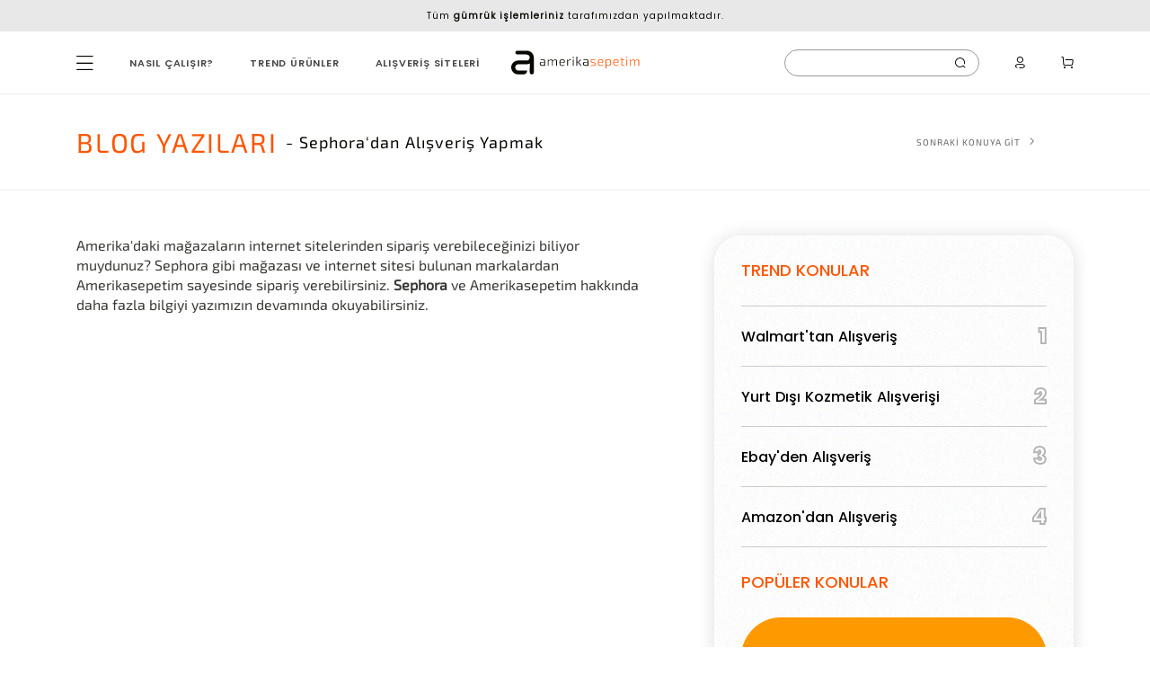

--- FILE ---
content_type: text/html; charset=UTF-8
request_url: https://amerikasepetim.com/sephoradan-alisveris-yapmak
body_size: 8618
content:
<!DOCTYPE html>
<html lang="tr">
<head>
  <meta charset="utf-8">
  <meta name="viewport"
    content="width=device-width, initial-scale=1, maximum-scale=1, user-scalable=no, shrink-to-fit-no">
  <meta http-equiv="X-UA-Compatible" content="ie=edge">
  <title>Sephora'dan Alışveriş Yapmak | Amerikasepetim</title>
  <meta name="title" content="Sephora&#039;dan Alışveriş Yapmak | Amerikasepetim">
  <meta name="description" content="Amerika&#039;daki mağazaların internet sitelerinden sipariş verebileceğinizi biliyor muydunuz?" />
  <meta name="robots" content="index,follow">
  <meta name="author" content="Amerikasepetim" />
  <meta name="csrf-token" content="wWVuTz8QGT3iZ8ugw3V3BSYeHWPqD96fmI3ViRCR">
    <meta property="og:type" content="article">
    <meta property="og:url" content="https://amerikasepetim.com/sephoradan-alisveris-yapmak">
  <meta property="og:title" content="Sephora&#039;dan Alışveriş Yapmak | Amerikasepetim">
  <meta property="og:description" content="Amerika&#039;daki mağazaların internet sitelerinden sipariş verebileceğinizi biliyor muydunuz?">
  <meta property="og:image" content="https://amerikasepetim.com/themes/default/assets/images/favicon.ico">
  <link rel="canonical" href="https://amerikasepetim.com/sephoradan-alisveris-yapmak" />
  <link rel="shortcut icon" type="image/png" href="https://amerikasepetim.com/themes/default/assets/images/favicon.ico">
  <link rel="stylesheet" href="https://amerikasepetim.com/combine/e101cb4ffbcb7db51267f74bd54a6b42-1764252513">
      <script type="application/ld+json">
    [{
      "@context": "https://schema.org",
      "@type": "NewsArticle",
      "headline": "Sephora&#039;dan Alışveriş Yapmak",
      "image": "https://amerikasepetim.com/storage/app/uploads/public/66d/495/566/66d4955664bf6350328319.jpg",
      "url" : "https://amerikasepetim.com/sephoradan-alisveris-yapmak",
      "author": {
        "@type": "Organization",
        "name": "Amerikasepetim.com"
      },
      "publisher": {
        "@type": "Organization",
        "name": "Amerikasepetim.com",
        "logo": {
          "@type": "ImageObject",
          "url": "https://amerikasepetim.com/themes/default/assets/images/logo.svg"
        }
      },
      "datePublished": "2023-05-17 17:37:43"
    },
    {
      "@context": "https://schema.org",
      "@type": "BreadcrumbList",
      "itemListElement": [{
        "@type": "ListItem",
        "position": 1,
        "name": "Blog",
        "item": "https://amerikasepetim.com/blog"
      },{
        "@type": "ListItem",
        "position": 2,
        "name": "Sephora&#039;dan Alışveriş Yapmak",
        "item": "https://amerikasepetim.com/sephoradan-alisveris-yapmak"
      }]
    }]
  </script>
     <script>
      (function(w, d, s, l, i) {
         w[l] = w[l] || [];
         w[l].push({
            'gtm.start': new Date().getTime(),
            event: 'gtm.js'
         });
         var f = d.getElementsByTagName(s)[0],
            j = d.createElement(s),
            dl = l != 'dataLayer' ? '&l=' + l : '';
         j.async = true;
         j.src =
            'https://www.googletagmanager.com/gtm.js?id=' + i + dl;
         f.parentNode.insertBefore(j, f);
      })(window, document, 'script', 'dataLayer', 'GTM-PDPWCF5');
   </script>


</head>
<body>
<div id="app" class="container-fluid">
    <div id="general-app">
        <header id="header">
            <div class="annoucement-header row align-items-center">
            <div class="container">
                <div class="row align-items-center">
                <div class="col-12">
                    <div class="text">Tüm <strong>gümrük işlemleriniz</strong> tarafımızdan yapılmaktadır.</div>
                </div>
                </div>
            </div>
            </div>

            <div class="middle-header row align-items-center">
            <div class="container">
                <div class="row align-items-center">
                <div class="col-12">
                    <div class="middle-header-container">
                    <div class="menu-area">
                        <a href="#" class="menu-button"><i class="icon-menu"></i></a>

                        <nav class="menu">
                        <ul>
                            <li><a href="https://amerikasepetim.com/nasil-calisir">NASIL ÇALIŞIR?</a></li>
                            <li><a href="https://amerikasepetim.com/urunler">TREND ÜRÜNLER</a></li>
                            <li><a href="https://amerikasepetim.com/alisveris-siteleri">ALIŞVERİŞ SİTELERİ</a></li>
                        </ul>
                        </nav>
                    </div>

                    <div class="logo">
                        <a href="https://amerikasepetim.com">
                            <img title="Amerika'dan Alışverişin Adresi | Amerikasepetim" src="https://amerikasepetim.com/themes/default/assets/images/logo.svg" alt="logo">
                        </a>
                    </div>

                    <div class="additionals-area">
                        <div class="search-area">
                            <form action="https://amerikasepetim.com/urunler" method="GET" class="header-search">
                                <input type="text"  name="search" value="">
                                <button type="submit"><i class="icon-search"></i></button>
                            </form>
                        </div>

                                                <div class="user-area">
                            <a href="https://amerikasepetim.com/hesabim" class="login-button"><i class="icon-user"></i></a>
                        </div>
                        
                        <a href="https://amerikasepetim.com/sepetim" class="basket-button"><i class="icon-basket"></i></a>
                    </div>
                    </div>
                </div>
                </div>
            </div>
            </div>
        </header>
    <main id="main" class="blog">
            <div class="page-head row">
            <div class="container">
                <div class="row">
                    <div class="col-12">
                        <div class="head-head"><div class="holder"><a href="#" class="go-back"><i class="icon-go-back"></i></a>BLOG <span class="d-none d-md-inline-block">YAZILARI</span></div> <h1 class="article-title">-  Sephora&#039;dan Alışveriş Yapmak</h1></div>

                        <div class="head-buttons">
                                                        <a href="" class="button">
                                <span class="text">SONRAKİ KONUYA GİT</span>
                                <span class="icon"><i class="icon-arrow-right"></i></span>
                            </a>
                                                    </div>
                    </div>
                </div>
            </div>
        </div>

        <div class="container">
            <div class="row">
                <div class="col-12">
                    <div id="article-content">
                        <article id="article">
                            <p>Amerika&#39;daki mağazaların internet sitelerinden sipariş verebileceğinizi biliyor muydunuz? Sephora gibi mağazası ve internet sitesi bulunan markalardan Amerikasepetim sayesinde sipariş verebilirsiniz. <strong>Sephora</strong> ve Amerikasepetim hakkında daha fazla bilgiyi yazımızın devamında okuyabilirsiniz.</p>

<p>&nbsp;</p>

<p><iframe allowfullscreen="" frameborder="0" height="360" src="https://www.youtube.com/embed/J_VvJpQiGuI" width="640"></iframe></p>

<p>&nbsp;</p>

<h2>Sephora Hakkında</h2>

<p>Amerika genelinde hizmet sunan 500&rsquo;den fazla mağazanın tabanı konumunda bulunan Sephora, d&uuml;nya genelinde 35 &uuml;lkede hizmet sunmaktadır. Hizmet sunulan bu 35 &uuml;lkede ortalama 2700&rsquo;den fazla mağazasının bulunduğunu s&ouml;ylemek m&uuml;mk&uuml;nd&uuml;r.</p>

<p>&nbsp;</p>

<p><img alt="Sephora'dan Alışveriş Yapmak" src="https://amerikasepetim.com/storage/app/media/blogs_inner/e0e602cb15c8be26d487bc9b9838f553.jpeg" style="width: 600px; height: 720px;" title="Sephora'dan Alışveriş Yapmak" /></p>

<p>&nbsp;</p>

<p>Mevcut sekt&ouml;r&uuml;ne ABD bağlamında ilk adımı 1998 yılında New York&rsquo;un Soho b&ouml;lgesinde attığı bilinen Sephora, bu adımın ardından uzun s&uuml;reli bir ilerleme s&uuml;recinin i&ccedil;erisinde girmiştir. Bu adım, Sephora&rsquo;nın s&uuml;rekli değişim ve gelişimini sağlayan adımların da &ouml;nc&uuml;s&uuml; olmuştur.</p>

<p>&nbsp;</p>

<p><img alt="Sephora'dan Alışveriş Yapmak" src="https://amerikasepetim.com/storage/app/media/blogs_inner/1c0915e88faf674e50400d2fe6306594.jpeg" style="width: 600px; height: 337px;" title="Sephora'dan Alışveriş Yapmak" /></p>

<p>&nbsp;</p>

<p>Sephora b&uuml;nyesinde yer alan ilkeler arasında bulunan saygı, herkes i&ccedil;in aidiyet duygusu oluşturmayı ifade etmektedir. Bu bağlamda herhangi bir sebepten dolayı m&uuml;şterilerde sınıflandırmaya gidilmesi m&uuml;mk&uuml;n değildir. &Uuml;retilen &uuml;r&uuml;nlerin sınıflandırılması, yalnızca cilt tipi odaklıdır. <strong>Yağlı cilt, kuru cilt ve karma cilt </strong>şeklinde yapılan bu sınıflandırma dışında herhangi bir sınıflandırma ile karşı karşıya kalmak ise s&ouml;z konusu değildir.</p>

<p>&nbsp;</p>

<p><img alt="Sephora'dan Alışveriş Yapmak" src="https://amerikasepetim.com/storage/app/media/blogs_inner/21249a32f294c01e5b4cd5efef0d37e6.jpeg" style="width: 600px; height: 608px;" title="Sephora'dan Alışveriş Yapmak" /></p>

<p>&nbsp;</p>

<p>Sephora&rsquo;nın satışa sunduğu &uuml;r&uuml;nler <strong>makyaj, cilt bakımı, sa&ccedil;, koku, v&uuml;cut, makyaj malzemeleri ve fır&ccedil;aları</strong> gibi kategorilere ayrılmış durumdadır. Y&uuml;z, g&ouml;z, dudak, yanak ve pek &ccedil;ok farklı b&ouml;lge i&ccedil;in krem, kapatıcı, onarıcı gibi &ccedil;eşitli malzemeler bulunmaktadır. Bunun yanında makyaj &ccedil;antası, cımbız, fır&ccedil;a gibi aksesuarlar ile birlikte sa&ccedil; maşası ve d&uuml;zleştiricisi de &uuml;r&uuml;n yelpazesinde yer alır. Hem kadınlara hem de erkeklere hitap eden şampuanlar, sa&ccedil; bakım kremleri ve parf&uuml;mler ise markanın en &ccedil;eşitli kategorileri arasındadır.</p>

<p>&nbsp;</p>

<p><img alt="Sephora'dan Alışveriş Yapmak" src="https://amerikasepetim.com/storage/app/media/blogs_inner/3kcqifhleqsc5mmto01y.jpg" style="width: 600px; height: 600px;" title="Sephora'dan Alışveriş Yapmak" /></p>

<p>&nbsp;</p>

<p>Markanın rujlarında yer alan kan kırmızısı tonlar i&ccedil;in de farlarda yer alan cıvıl cıvıl tonlar i&ccedil;in de tutkulu demek m&uuml;mk&uuml;nd&uuml;r. Bunun gibi her &uuml;r&uuml;nde hem Sephora&rsquo;nın &uuml;retim tutkusu hem de kullanıcılarının mevcut tutkusu yer almaktadır.</p>

<p>&nbsp;</p>

<p><img alt="Sephora'dan Alışveriş Yapmak" src="https://amerikasepetim.com/storage/app/media/blogs_inner/1805e8a159c1c53d663d9436e5685578.jpeg" style="width: 600px; height: 600px;" title="Sephora'dan Alışveriş Yapmak" /></p>

<p>&nbsp;</p>

<p>&nbsp;</p>

<p>&nbsp;</p>

<p>Kendi i&ccedil;erisinde bir uyuma kavuşmayan firmaların, m&uuml;şterileri ile uyum yakalamaları m&uuml;mk&uuml;n değildir. Bu sebeple Sephora bir b&uuml;t&uuml;n i&ccedil;erisinde nasıl &ccedil;alışıldığı, elde var olan bir g&ouml;revin nasıl ve ne hızla yerine getirildiği konusunda korkusuzdur. &Ouml;nemli olan dış uyumu elde edebilmek i&ccedil;in &ouml;nce i&ccedil; uyumu sağlamaktır.</p>

<p>&nbsp;</p>

<p><img alt="Sephora'dan Alışveriş Yapmak" src="https://amerikasepetim.com/storage/app/media/blogs_inner/39d970c77ed8c795bfd9cf6c5ebee491.jpeg" style="width: 600px; height: 329px;" title="Sephora'dan Alışveriş Yapmak" /></p>

<p>&nbsp;</p>

<h2>Sephora T&uuml;rkiye Satış</h2>

<p>Sephora <strong>Amerika&rsquo;dan sipariş vermek</strong>&nbsp;Amerikasepetim sitemizi ziyaret edip, dilediğiniz &uuml;r&uuml;n&uuml; Amerika&#39;dan evinize kargolatabilirsiniz. Amerikasepetim Amerika&#39;dan alışverişi sizin i&ccedil;in hızlı ve zahmetsiz bir hale getiriyor.&nbsp;Satın alma servislerimizden &ldquo;Benim İ&ccedil;in Al&rdquo; servisi ile &uuml;r&uuml;n&uuml; sizler i&ccedil;in satın alarak adresinize sorunsuz şekilde ulaştırıyoruz. Bir diğer servisimiz olan &ldquo;Paket Oluştur&rdquo; servisi ile de &uuml;r&uuml;n&uuml; satın aldıktan sonraki s&uuml;re&ccedil;te &uuml;r&uuml;n&uuml; sizlere sorunsuz şekilde teslim ediyoruz. Satın alma servislerimizin kullanımı hakkında a&ccedil;ıklama videolarına aşağıdan erişebilirsiniz.&nbsp;</p>

<p>&nbsp;</p>

<p><iframe allowfullscreen="" frameborder="0" height="360" src="https://www.youtube.com/embed/ry4thQyZqTQ" width="640"></iframe></p>

<p>&nbsp;</p>

<p><iframe allowfullscreen="" frameborder="0" height="360" src="https://www.youtube.com/embed/P9Ry15aAoIA" width="640"></iframe></p>

                            <p><strong>Bu makale 17.05.2023  tarihinde yayına alınmıştır, olası güncellemeler için lütfen whatsapp hattımızdan iletişime geçininiz.</strong></p>

                            <div class="accordion-box">
    <div class="box-title">AKLINIZA TAKILAN SORULAR VE CEVAPLARI</div>

    <div class="accordion" id="accordionFaq">
        <div class="card">
            <div class="card-header" id="headingOne">
            <button class="btn btn-block text-left collapsed" type="button" data-toggle="collapse" data-target="#collapseOne" aria-expanded="true" aria-controls="collapseOne">
                <div class="text">NASIL SİPARİŞ VEREBİLİRİM?</div>
                <div class="icon"><i class="icon-arrow-left"></i></div>
            </button>
            </div>
        
            <div id="collapseOne" class="collapse" aria-labelledby="headingOne" data-parent="#accordionFaq">
            <div class="card-body">
                <p>Amerikasepetim üzerinden siparişlerinizi dilerseniz Benim İçin Al servisimizi kullanarak, dilerseniz Paket Oluştur servisimizi kullanarak verebilirsiniz..</p>

                <div class="youtube-video">
                    <iframe width="1099" height="380" src="https://www.youtube.com/embed/4ePi3Ce9_S0" title="YouTube video player" frameborder="0" allow="accelerometer; autoplay; clipboard-write; encrypted-media; gyroscope; picture-in-picture" allowfullscreen></iframe>
                </div>
            </div>
            </div>
        </div>
        <div class="card">
            <div class="card-header" id="headingTwo">
            <button class="btn btn-block text-left collapsed" type="button" data-toggle="collapse" data-target="#collapseTwo" aria-expanded="false" aria-controls="collapseTwo">
                <div class="text">BENİM İÇİN AL SERVİSİ NEDİR?</div>
                <div class="icon"><i class="icon-arrow-left"></i></div>
            </button>
            </div>

            <div id="collapseTwo" class="collapse" aria-labelledby="headingTwo" data-parent="#accordionFaq">
            <div class="card-body">
                <p>Benim için al servisimizle, Amerika’ya gönderi yapan dilediğiniz websitesinden dilediğiniz ürünü, hiçbir sınırınız olmadan sipariş verebilirsiniz..</p>

                <div class="youtube-video">
                    <iframe width="1099" height="380" src="https://www.youtube.com/embed/GKgHETr97QU" title="YouTube video player" frameborder="0" allow="accelerometer; autoplay; clipboard-write; encrypted-media; gyroscope; picture-in-picture" allowfullscreen></iframe>
                </div>
            </div>
            </div>
        </div>
        <div class="card">
            <div class="card-header" id="headingThree">
            <button class="btn btn-block text-left" type="button" data-toggle="collapse" data-target="#collapseThree" aria-expanded="false" aria-controls="collapseThree">
                <div class="text">PAKET OLUŞTUR SERVİSİ NEDİR?</div>
                <div class="icon"><i class="icon-arrow-left"></i></div>
            </button>
            </div>
            <div id="collapseThree" class="collapse" aria-labelledby="headingThree" data-parent="#accordionFaq">
            <div class="card-body">
                <p>Paket oluştur servisimizle, dilediğiniz websitesinden dilediğiniz ürünü, sizin için
                    oluşturulan Amerika adresinize kargolatın. Paketinizin tarafımıza ulaşması
                    ardından kargo ve gümrük işlemlerinizi ödeyin. Tüm işlemlerinizi tamamlayarak adresinize
                    teslim edelim.
                </p>

                <div class="youtube-video">
                <iframe width="1099" height="380" src="https://www.youtube.com/embed/SB8wUpOpbE4" title="YouTube video player" frameborder="0" allow="accelerometer; autoplay; clipboard-write; encrypted-media; gyroscope; picture-in-picture" allowfullscreen></iframe>
                </div>
            </div>
            </div>
        </div>
        <div class="card">
            <div class="card-header" id="headingFour">
                <button class="btn btn-block text-left collapsed" type="button" data-toggle="collapse" data-target="#collapseFour" aria-expanded="false" aria-controls="collapseFour">
                    <div class="text">TOPLAM NE KADAR ÜCRET ?</div>
                    <div class="icon"><i class="icon-arrow-left"></i></div>
                </button>
            </div>

            <div id="collapseFour" class="collapse" aria-labelledby="headingFour" data-parent="#accordionFaq">
                <div class="card-body">
                    <p>Paketlerinizin kargo ve gümrük ücretlerini öğrenmek için Ücretler sayfamızı inceleyebilir, hesaplama aracımızı kullanabilirsiniz.</p>
                </div>
            </div>
        </div>
        <div class="card">
            <div class="card-header" id="headingFive">
                <button class="btn btn-block text-left collapsed" type="button" data-toggle="collapse" data-target="#collapseFive" aria-expanded="false" aria-controls="collapseFive">
                    <div class="text">GÜMRÜK İŞLEMLERİ</div>
                    <div class="icon"><i class="icon-arrow-left"></i></div>
                </button>
            </div>

            <div id="collapseFive" class="collapse" aria-labelledby="headingFive" data-parent="#accordionFaq">
                <div class="card-body">
                    <p>Tüm paketlerinizin gümrük işlemleri tarafımızdan yapılmaktadır. Hiçbir ürününüzde gümrük
                        takılma riskiniz yoktur. Kargo ödemenizle birlikte, ürün içeriğinize göre
                        vergi ücreti talep edilecektir. İşlemleriniz tamamlanarak Türkiye adresinize teslim
                        edilecektir. Ek masraf, belge ya da reçete talep edilmeyecektir. Ürün
                        ödemelerinize haricen vergi ve kargo ücretiniz olacaktır.</p>
                </div>
            </div>
        </div>
    </div>
</div>

<div class="contact-box">
    <div class="box-head">
    <div class="head-title">AKLINIZA TAKILANLAR İÇİN BİZE ULAŞIN</div>
    <div class="head-buttons">
        <a href="https://wa.me/14243351456" class="button">
        <span class="icon"><img src="https://amerikasepetim.com/themes/default/assets/images/whatsapp.svg" alt="whatsapp"></span>
        <span class="text">WHATSAPP</span>
        </a>
    </div>
    </div>

    <div class="box-content">
    <p>
        Tüm diğer sorularınız için <a href="https://wa.me/14243351456">WhatsApp</a> destek hattımızdan ya da <a href="d&#x65;&#115;te&#107;&#64;&#97;m&#x65;&#114;i&#107;&#97;&#x73;e&#112;e&#116;&#x69;m&#x2e;&#x63;o&#x6d;"><span class="__cf_email__" data-cfemail="9df9f8eee9f8f6ddfcf0f8eff4f6fceef8edf8e9f4f0b3fef2f0">[email&#160;protected]</span></a> adresimizden bize ulaşabilir, sorularınızı iletebilirsiniz.
    </p>

    <p>
        Instagram, Facebook ve Youtube hesaplarımızdan bizi takip edebilirsiniz. 
    </p>
    </div>
</div>                        </article>

                        <aside class="article-sidebar">
                            <div class="widget">
                                <div class="widget-title">TREND KONULAR</div>
                                <div class="widget-content">
                                                                        <ul class="article-list">
                                                                                    <li>
                                                <a href="walmarttan-alisveris">
                                                    <span class="text">Walmart&#039;tan Alışveriş</span>
                                                    <span class="count">1</span>
                                                </a>
                                            </li>
                                                                                    <li>
                                                <a href="yurt-disi-kozmetik-alisverisi">
                                                    <span class="text">Yurt Dışı Kozmetik Alışverişi</span>
                                                    <span class="count">2</span>
                                                </a>
                                            </li>
                                                                                    <li>
                                                <a href="ebayden-alisveris">
                                                    <span class="text">Ebay&#039;den Alışveriş</span>
                                                    <span class="count">3</span>
                                                </a>
                                            </li>
                                                                                    <li>
                                                <a href="amazondan-alisveris">
                                                    <span class="text">Amazon&#039;dan Alışveriş</span>
                                                    <span class="count">4</span>
                                                </a>
                                            </li>
                                                                            </ul>
                                </div>
                            </div>

                            <div class="widget">
                                <div class="widget-title">POPÜLER KONULAR</div>
                                <div class="widget-content">
                                                                    <div class="article-listing">
                                                                            <div class="listing-block">
                                            <a href="amazon-alisveris-rehberi" class="listing-item">
                                                <figure class="item-image">
                                                    <img src="https://amerikasepetim.com/storage/app/uploads/public/66d/495/555/66d4955550438286330582.png" alt="Amazon Alışveriş Rehberi">
                                                </figure>

                                                <div class="item-title">Amazon Alışveriş Rehberi</div>

                                                <div class="item-desc">
                                                    Amazon alışveriş sitesinden alışveriş sırlarını, gümrük işlemlerini nasıl yapacağınızı, paketlerinizi nasıl birleştirebi...
                                                </div>

                                                <div class="item-button">
                                                    KEŞFET
                                                </div>
                                            </a>
                                        </div>
                                                                        </div>
                                </div>
                            </div>

                        </aside>
                    </div>
                </div>
            </div>
        </div>
    </main>
<footer id="footer">
      <div class="top-footer row">
        <div class="container">
          <div class="row">
            <div class="col-lg-6 col-12">
              <nav class="menu">
                <ul>
                  <li><a href="https://amerikasepetim.com/nasil-calisir">NASIL ÇALIŞIR?</a></li>
                  <li><a href="https://amerikasepetim.com/urunler">TREND ÜRÜNLER</a></li>
                  <li><a href="https://amerikasepetim.com/iletisim">İLETİŞİM BİLGİLERİ</a></li>
                  <li><a href="https://amerikasepetim.com/sikca-sorulan-sorular">SIKÇA SORULANLAR</a></li>                    
                  <li><a href="https://amerikasepetim.com/blog">BLOG YAZILARI</a></li>
                  <li><a href="https://amerikasepetim.com/ucretler">ÜCRETLER</a></li>
                  <li><a href="https://amerikasepetim.com/alisveris-siteleri">ALIŞVERİŞ SİTELERİ</a></li>
                  <li><a href="https://amerikasepetim.com/banka-bilgileri">Banka Bilgileri</a></li>
                </ul>
              </nav>
            </div>

            <div class="col-lg-6 col-12">
              <div class="footer-additionals">
                <div class="footer-top">
                  <div class="social-icons">
                    <a href="https://www.facebook.com/amerikasepetim" class="button" rel="nofollow" target="_blank"><i class="icon-facebook"></i></a>
                    <a href="https://www.instagram.com/amerikasepetimcom" class="button" rel="nofollow" target="_blank"><i class="icon-instagram"></i></a>
                    <a href="https://www.youtube.com/@amerikasepetimcom" class="button" rel="nofollow" target="_blank"><i class="icon-youtube"></i></a>
                    <a href="https://wa.me/14243351456" class="button" rel="nofollow" target="_blank"><img src="https://amerikasepetim.com/themes/default/assets/images/whatsapp.svg" alt="whatsapp"></a>
                  </div>

                  <div class="footer-contact">
                    <a href="#" class="email"><span class="__cf_email__" data-cfemail="7a1e1f090e1f113a1b171f0813111b091f0a1f0e131754191517">[email&#160;protected]</span></a>
                    <a href="#" class="phone">0850 242 58 42</a>
                  </div>
                </div>

                <div class="footer-bottom">
                  <nav class="custom-menu">
                    <ul>
                      <li><a href="https://amerikasepetim.com/kullanici-sozlesmesi">Kullanıcı Sözleşmesi</a></li>
                      <li><a href="https://amerikasepetim.com/gizlilik-politikasi">Gizlilik Politikası</a></li>
                      <li><a href="https://amerikasepetim.com/cerez-politikasi">Çerez Politikası</a></li>
                    </ul>
                  </nav>
                </div>
              </div>
            </div>
          </div>
        </div>
      </div>

      <div class="bottom-footer row align-items-center">
        <div class="container">
          <div class="row align-items-center">
            <div class="col-sm-4 col-4 d-none d-sm-block">
              <div class="copyright">© 2026 Amerikasepetim</div>
            </div>
            
            <div class="col-sm-4 col-6">
              <div class="logo">
                <a href="https://amerikasepetim.com">
                  <img src="https://amerikasepetim.com/themes/default/assets/images/logo.svg" alt="logo">
                </a>
              </div>
            </div>

            <div class="col-sm-4 col-6">
              <div class="rights">
                <div class="copyright d-sm-none">© 2026 Amerikasepetim</div>
                Tüm Hakları Saklıdır.
              </div>
            </div>
          </div>
        </div>
      </div>
    </footer>
  </div>

<div id="page-loader">
    <div class="overlay"></div>
      <div class="loader-wrap">
        <div class="loader">
          <img src="https://amerikasepetim.com/themes/default/assets/images/a-white.png" alt="loader">
        </div>
      <p class="text">Yükleniyor...</p>
    </div>
</div>
<div id="side-menu">
      <div class="menu-area">
        <div class="menu-division">
          <a href="#" class="close-menu">
            <i class="icon-close"></i>
          </a>

          <ul class="top-menu">
            <li><a href="https://amerikasepetim.com/benim-icin-al">BENİM İÇİN AL</a></li>
            <li><a href="https://amerikasepetim.com/paket-olustur">PAKET OLUŞTUR</a></li>
          </ul>

          <ul class="sub-menu">
            <li><a href="https://amerikasepetim.com/nasil-calisir">NASIL ÇALIŞIR?</a></li>
            <li><a href="https://amerikasepetim.com/urunler">TREND ÜRÜNLER</a></li>
            <li><a href="https://amerikasepetim.com/alisveris-siteleri">ALIŞVERİŞ SİTELERİ</a></li>
            <li><a href="https://amerikasepetim.com/sikca-sorulan-sorular">SIKÇA SORULANLAR</a></li>
            <li><a href="https://amerikasepetim.com/ucretler">ÜCRETLER</a></li>
            <li><a href="https://amerikasepetim.com/iletisim">İLETİŞİM</a></li>
          </ul>

          <div class="links-menu">
            <div class="title">BİZİ TAKİP EDİN:</div>
            <div class="icons">
                <a href="https://www.facebook.com/amerikasepetim" class="button" rel="nofollow" target="_blank"><i class="icon-facebook"></i></a>
                <a href="https://www.instagram.com/amerikasepetimcom" class="button" rel="nofollow" target="_blank"><i class="icon-instagram"></i></a>
                <a href="https://www.youtube.com/@amerikasepetimcom" class="button" rel="nofollow" target="_blank"><i class="icon-youtube"></i></a>
            </div>
          </div>

          <div class="contact-menu">
            <div class="menu-block">
              <div class="title">SORULARINIZ MI VAR?</div>
              <div class="content">
                <a href="/cdn-cgi/l/email-protection" class="__cf_email__" data-cfemail="2b4f4e585f4e406b4a464e5942404a584e5b4e5f424605484446">[email&#160;protected]</a>
              </div>
            </div>

            <div class="menu-block">
              <div class="title">WHATSAPP DESTEK</div>
              <div class="content">+1 (424) 335 1456 </div>
            </div>

            <div class="menu-block">
              <div class="title">TELEFON</div>
              <div class="content">0850 242 58 42 </div>
            </div>
          </div>
        </div>
      </div>

      <div class="menu-close"></div>
    </div>
    
<div id="self-edit-modal">
    <div class="modal modal-form fade" id="buyForm" tabindex="-1" aria-labelledby="exampleModalLabel" aria-hidden="true">
  <div class="modal-dialog modal-package">
    <div class="modal-content">
      <div class="modal-body">
        <button type="button" class="modal-close d-none d-sm-block" data-dismiss="modal" aria-label="Close">
          <i class="icon-close"></i>
        </button>
        <form class="modal-form general-form validate-form" id="selfForm" data-request="Cart::onAdd" data-request-files>
          <input type="hidden" name="id" value="" />
          <div class="form-content">
            <div class="form-title">
              <span id="selfFormTitle">SİPARİŞ FORMU</span>
              <div class="title-close d-sm-none" data-dismiss="modal"><i class="icon-close"></i></div>
            </div>

            <div class="form-group">
              <div class="form-item form-item-text">
                <div class="title"><span class="text">Ürün Linki*</span></div>
                <input
                  type="domain"
                  name="url"
                  placeholder="https://www…"
                  required
                  value=""
                />
                <label
                  for="product_link"
                  generated="true"
                  class="error"
                  data-error="Lütfen geçerli bir ürün linki giriniz!"
                ></label>
              </div>
            </div>

            <div class="form-group">
              <div class="form-item form-item-text">
                <div class="title"><span class="text">Ürün Adı*</span></div>
                <input
                  type="text"
                  name="title"
                  placeholder="Sipariş vermek istediğiniz ürünün adını yazınız."
                  required
                  value=""
                />
                <label
                  for="product_name"
                  generated="true"
                  class="error"
                  data-error="Lütfen geçerli bir ürün adı giriniz!"
                ></label>
              </div>
            </div>

            <div class="form-group">
              <div class="form-item form-item-upload">
                <div class="title"><span class="text">Ürün Görseli</span></div>
                <label for="product-image" class="upload">
                  <input
                    type="file"
                    name="images[]"
                    multiple
                    class="upload"
                    id="product-image"
                    accept="image/*,.pdf,.doc,.docx,.csv,.xls,.xlsx"
                  />
                  <div class="upload">
                    <div class="text">Dosya Seçiniz</div>
                    <div class="icon"><i class="icon-upload"></i></div>
                  </div>
                </label>
              </div>
            </div>

            <div class="form-group">
              <div class="form-item form-item-textarea">
                <div class="title"><span class="text">Ürün Özellikleri</span></div>
                <textarea
                  placeholder="Sipariş vermek istediğiniz ürünün renk, beden gibi değişkenleri varsa yazınız."
                  name="description"
                >
</textarea
                >
              </div>
            </div>
            <div class="form-group">
              <div class="row">
                <div class="col-lg-6 col-6">
                  <div class="form-item form-item-count">
                    <div class="title">
                      <span class="text"><span class="upper">Adet</span></span>
                    </div>
                    <div class="count-area">
                      <a href="#" class="button minus">
                        <img src="https://amerikasepetim.com/themes/default/assets/images/icons/minus.svg" alt="" />
                      </a>
                      <input
                        type="text"
                        name="quantity"
                        data-mask="0000000"
                        inputmode="numeric"
                        value="1"
                      />
                      <a href="#" class="button plus">
                        <img src="https://amerikasepetim.com/themes/default/assets/images/icons/plus.svg" alt="" />
                      </a>
                    </div>
                  </div>
                </div>

                <div class="col-lg-6 col-6">
                  <div class="form-item form-item-price">
                    <div class="title">
                      <span class="text"><span class="upper">Birim Fiyat</span></span>
                    </div>
                    <div class="price-area">
                      <div class="holder">$</div>
                      <input
                        type="text"
                        name="price"
                        class="mask-money"
                        value=""
                        placeholder="0.00"
                        inputmode="numeric"
                        required
                      />
                    </div>
                  </div>
                </div>
              </div>
            </div>

            <div class="form-group mb-0">
              <button type="submit">SİPARİŞ OLUŞTUR</button>
            </div>

            <div class="form-desc d-block d-sm-none">
              <div class="text-center small">
                Nasıl sipariş oluşturulur?
                <a href="https://www.youtube.com/watch?v=FOkP4IeUU3k" data-fancybox="video-m-order" style="color:#F50">
                  <i class="icon-youtube me-2"></i> Video İzle
                </a>
              </div>
            </div>
          </div>
        </form>
      </div>
    </div>
  </div>
</div>

  </div>
  
  <script data-cfasync="false" src="/cdn-cgi/scripts/5c5dd728/cloudflare-static/email-decode.min.js"></script><script src="https://amerikasepetim.com/combine/4b61584b9793ecb36316480b5c17d789-1760386425"></script>

  <script>
    function showSelfForm(type = 'add') {
      var modal = document.querySelector('#buyForm');
      let bootstrapModal = new bootstrap.Modal(modal);
      bootstrapModal.show();
      if (type == 'edit') {
        editSelfForm();
      } else {
        addSelfForm();
      }
    }

    function addSelfForm() {
      document.querySelector('#selfFormTitle').innerText = 'SİPARİŞ FORMU';
      document.querySelector('#buyForm input[name="id"]').value = '';
      document.querySelector('#buyForm button[type="submit"]').innerHTML = 'SİPARİŞ OLUŞTUR';
      document.querySelector('#buyForm input[name="url"]').value = '';
      document.querySelector('#buyForm input[name="title"]').value = '';
      document.querySelector('#buyForm textarea[name="description"]').value = '';
      document.querySelector('#buyForm input[name="price"]').value = '';
      document.querySelector('#buyForm input[name="quantity"]').value = '1';
      document.querySelector('#buyForm input[name="images[]"]').value = '';
    }

    function editSelfForm() {}
  </script>
  
   <noscript><iframe src="https://www.googletagmanager.com/ns.html?id=GTM-PDPWCF5" height="0" width="0"
         style="display:none;visibility:hidden"></iframe></noscript>

  
  
<script defer src="https://static.cloudflareinsights.com/beacon.min.js/vcd15cbe7772f49c399c6a5babf22c1241717689176015" integrity="sha512-ZpsOmlRQV6y907TI0dKBHq9Md29nnaEIPlkf84rnaERnq6zvWvPUqr2ft8M1aS28oN72PdrCzSjY4U6VaAw1EQ==" data-cf-beacon='{"version":"2024.11.0","token":"1cbbfc2174584e0aa4cc17232a740d50","r":1,"server_timing":{"name":{"cfCacheStatus":true,"cfEdge":true,"cfExtPri":true,"cfL4":true,"cfOrigin":true,"cfSpeedBrain":true},"location_startswith":null}}' crossorigin="anonymous"></script>
</body>

</html>

--- FILE ---
content_type: text/css; charset=UTF-8
request_url: https://amerikasepetim.com/combine/e101cb4ffbcb7db51267f74bd54a6b42-1764252513
body_size: 82058
content:
/*! * Bootstrap v4.5.0 (https://getbootstrap.com/) * Copyright 2011-2020 The Bootstrap Authors * Copyright 2011-2020 Twitter,Inc. * Licensed under MIT (https://github.com/twbs/bootstrap/blob/master/LICENSE) */:root{--blue:#007bff;--indigo:#6610f2;--purple:#6f42c1;--pink:#e83e8c;--red:#dc3545;--orange:#fd7e14;--yellow:#ffc107;--green:#28a745;--teal:#20c997;--cyan:#17a2b8;--white:#fff;--gray:#6c757d;--gray-dark:#343a40;--primary:#007bff;--secondary:#6c757d;--success:#28a745;--info:#17a2b8;--warning:#ffc107;--danger:#dc3545;--light:#f8f9fa;--dark:#343a40;--breakpoint-xs:0;--breakpoint-sm:576px;--breakpoint-md:768px;--breakpoint-lg:992px;--breakpoint-xl:1200px;--font-family-sans-serif:-apple-system,BlinkMacSystemFont,"Segoe UI",Roboto,"Helvetica Neue",Arial,"Noto Sans",sans-serif,"Apple Color Emoji","Segoe UI Emoji","Segoe UI Symbol","Noto Color Emoji";--font-family-monospace:SFMono-Regular,Menlo,Monaco,Consolas,"Liberation Mono","Courier New",monospace}*,::after,::before{box-sizing:border-box}html{font-family:sans-serif;line-height:1.15;-webkit-text-size-adjust:100%;-webkit-tap-highlight-color:transparent}article,aside,figcaption,figure,footer,header,hgroup,main,nav,section{display:block}body{margin:0;font-family:-apple-system,BlinkMacSystemFont,"Segoe UI",Roboto,"Helvetica Neue",Arial,"Noto Sans",sans-serif,"Apple Color Emoji","Segoe UI Emoji","Segoe UI Symbol","Noto Color Emoji";font-size:1rem;font-weight:400;line-height:1.5;color:#212529;text-align:left;background-color:#fff}[tabindex="-1"]:focus:not(:focus-visible){outline:0!important}hr{box-sizing:content-box;height:0;overflow:visible}h1,h2,h3,h4,h5,h6{margin-top:0;margin-bottom:.5rem}p{margin-top:0;margin-bottom:1rem}abbr[data-original-title],abbr[title]{text-decoration:underline;-webkit-text-decoration:underline dotted;text-decoration:underline dotted;cursor:help;border-bottom:0;-webkit-text-decoration-skip-ink:none;text-decoration-skip-ink:none}address{margin-bottom:1rem;font-style:normal;line-height:inherit}dl,ol,ul{margin-top:0;margin-bottom:1rem}ol ol,ol ul,ul ol,ul ul{margin-bottom:0}dt{font-weight:700}dd{margin-bottom:.5rem;margin-left:0}blockquote{margin:0 0 1rem}b,strong{font-weight:bolder}small{font-size:80%}sub,sup{position:relative;font-size:75%;line-height:0;vertical-align:baseline}sub{bottom:-.25em}sup{top:-.5em}a{color:#007bff;text-decoration:none;background-color:transparent}a:hover{color:#0056b3;text-decoration:underline}a:not([href]){color:inherit;text-decoration:none}a:not([href]):hover{color:inherit;text-decoration:none}code,kbd,pre,samp{font-family:SFMono-Regular,Menlo,Monaco,Consolas,"Liberation Mono","Courier New",monospace;font-size:1em}pre{margin-top:0;margin-bottom:1rem;overflow:auto;-ms-overflow-style:scrollbar}figure{margin:0 0 1rem}img{vertical-align:middle;border-style:none}svg{overflow:hidden;vertical-align:middle}table{border-collapse:collapse}caption{padding-top:.75rem;padding-bottom:.75rem;color:#6c757d;text-align:left;caption-side:bottom}th{text-align:inherit}label{display:inline-block;margin-bottom:.5rem}button{border-radius:0}button:focus{outline:1px dotted;outline:5px auto -webkit-focus-ring-color}button,input,optgroup,select,textarea{margin:0;font-family:inherit;font-size:inherit;line-height:inherit}button,input{overflow:visible}button,select{text-transform:none}[role=button]{cursor:pointer}select{word-wrap:normal}[type=button],[type=reset],[type=submit],button{-webkit-appearance:button}[type=button]:not(:disabled),[type=reset]:not(:disabled),[type=submit]:not(:disabled),button:not(:disabled){cursor:pointer}[type=button]::-moz-focus-inner,[type=reset]::-moz-focus-inner,[type=submit]::-moz-focus-inner,button::-moz-focus-inner{padding:0;border-style:none}input[type=checkbox],input[type=radio]{box-sizing:border-box;padding:0}textarea{overflow:auto;resize:vertical}fieldset{min-width:0;padding:0;margin:0;border:0}legend{display:block;width:100%;max-width:100%;padding:0;margin-bottom:.5rem;font-size:1.5rem;line-height:inherit;color:inherit;white-space:normal}progress{vertical-align:baseline}[type=number]::-webkit-inner-spin-button,[type=number]::-webkit-outer-spin-button{height:auto}[type=search]{outline-offset:-2px;-webkit-appearance:none}[type=search]::-webkit-search-decoration{-webkit-appearance:none}::-webkit-file-upload-button{font:inherit;-webkit-appearance:button}output{display:inline-block}summary{display:list-item;cursor:pointer}template{display:none}[hidden]{display:none!important}.h1,.h2,.h3,.h4,.h5,.h6,h1,h2,h3,h4,h5,h6{margin-bottom:.5rem;font-weight:500;line-height:1.2}.h1,h1{font-size:2.5rem}.h2,h2{font-size:2rem}.h3,h3{font-size:1.75rem}.h4,h4{font-size:1.5rem}.h5,h5{font-size:1.25rem}.h6,h6{font-size:1rem}.lead{font-size:1.25rem;font-weight:300}.display-1{font-size:6rem;font-weight:300;line-height:1.2}.display-2{font-size:5.5rem;font-weight:300;line-height:1.2}.display-3{font-size:4.5rem;font-weight:300;line-height:1.2}.display-4{font-size:3.5rem;font-weight:300;line-height:1.2}hr{margin-top:1rem;margin-bottom:1rem;border:0;border-top:1px solid rgba(0,0,0,.1)}.small,small{font-size:80%;font-weight:400}.mark,mark{padding:.2em;background-color:#fcf8e3}.list-unstyled{padding-left:0;list-style:none}.list-inline{padding-left:0;list-style:none}.list-inline-item{display:inline-block}.list-inline-item:not(:last-child){margin-right:.5rem}.initialism{font-size:90%;text-transform:uppercase}.blockquote{margin-bottom:1rem;font-size:1.25rem}.blockquote-footer{display:block;font-size:80%;color:#6c757d}.blockquote-footer::before{content:"\2014\00A0"}.img-fluid{max-width:100%;height:auto}.img-thumbnail{padding:.25rem;background-color:#fff;border:1px solid #dee2e6;border-radius:.25rem;max-width:100%;height:auto}.figure{display:inline-block}.figure-img{margin-bottom:.5rem;line-height:1}.figure-caption{font-size:90%;color:#6c757d}code{font-size:87.5%;color:#e83e8c;word-wrap:break-word}a>code{color:inherit}kbd{padding:.2rem .4rem;font-size:87.5%;color:#fff;background-color:#212529;border-radius:.2rem}kbd kbd{padding:0;font-size:100%;font-weight:700}pre{display:block;font-size:87.5%;color:#212529}pre code{font-size:inherit;color:inherit;word-break:normal}.pre-scrollable{max-height:340px;overflow-y:scroll}.container{width:100%;padding-right:15px;padding-left:15px;margin-right:auto;margin-left:auto}@media (min-width:576px){.container{max-width:540px}}@media (min-width:768px){.container{max-width:720px}}@media (min-width:992px){.container{max-width:960px}}@media (min-width:1200px){.container{max-width:1140px}}.container-fluid,.container-lg,.container-md,.container-sm,.container-xl{width:100%;padding-right:15px;padding-left:15px;margin-right:auto;margin-left:auto}@media (min-width:576px){.container,.container-sm{max-width:540px}}@media (min-width:768px){.container,.container-md,.container-sm{max-width:720px}}@media (min-width:992px){.container,.container-lg,.container-md,.container-sm{max-width:960px}}@media (min-width:1200px){.container,.container-lg,.container-md,.container-sm,.container-xl{max-width:1140px}}.row{display:-ms-flexbox;display:flex;-ms-flex-wrap:wrap;flex-wrap:wrap;margin-right:-15px;margin-left:-15px}.no-gutters{margin-right:0;margin-left:0}.no-gutters>.col,.no-gutters>[class*=col-]{padding-right:0;padding-left:0}.col,.col-1,.col-10,.col-11,.col-12,.col-2,.col-3,.col-4,.col-5,.col-6,.col-7,.col-8,.col-9,.col-auto,.col-lg,.col-lg-1,.col-lg-10,.col-lg-11,.col-lg-12,.col-lg-2,.col-lg-3,.col-lg-4,.col-lg-5,.col-lg-6,.col-lg-7,.col-lg-8,.col-lg-9,.col-lg-auto,.col-md,.col-md-1,.col-md-10,.col-md-11,.col-md-12,.col-md-2,.col-md-3,.col-md-4,.col-md-5,.col-md-6,.col-md-7,.col-md-8,.col-md-9,.col-md-auto,.col-sm,.col-sm-1,.col-sm-10,.col-sm-11,.col-sm-12,.col-sm-2,.col-sm-3,.col-sm-4,.col-sm-5,.col-sm-6,.col-sm-7,.col-sm-8,.col-sm-9,.col-sm-auto,.col-xl,.col-xl-1,.col-xl-10,.col-xl-11,.col-xl-12,.col-xl-2,.col-xl-3,.col-xl-4,.col-xl-5,.col-xl-6,.col-xl-7,.col-xl-8,.col-xl-9,.col-xl-auto{position:relative;width:100%;padding-right:15px;padding-left:15px}.col{-ms-flex-preferred-size:0;flex-basis:0;-ms-flex-positive:1;flex-grow:1;min-width:0;max-width:100%}.row-cols-1>*{-ms-flex:0 0 100%;flex:0 0 100%;max-width:100%}.row-cols-2>*{-ms-flex:0 0 50%;flex:0 0 50%;max-width:50%}.row-cols-3>*{-ms-flex:0 0 33.333333%;flex:0 0 33.333333%;max-width:33.333333%}.row-cols-4>*{-ms-flex:0 0 25%;flex:0 0 25%;max-width:25%}.row-cols-5>*{-ms-flex:0 0 20%;flex:0 0 20%;max-width:20%}.row-cols-6>*{-ms-flex:0 0 16.666667%;flex:0 0 16.666667%;max-width:16.666667%}.col-auto{-ms-flex:0 0 auto;flex:0 0 auto;width:auto;max-width:100%}.col-1{-ms-flex:0 0 8.333333%;flex:0 0 8.333333%;max-width:8.333333%}.col-2{-ms-flex:0 0 16.666667%;flex:0 0 16.666667%;max-width:16.666667%}.col-3{-ms-flex:0 0 25%;flex:0 0 25%;max-width:25%}.col-4{-ms-flex:0 0 33.333333%;flex:0 0 33.333333%;max-width:33.333333%}.col-5{-ms-flex:0 0 41.666667%;flex:0 0 41.666667%;max-width:41.666667%}.col-6{-ms-flex:0 0 50%;flex:0 0 50%;max-width:50%}.col-7{-ms-flex:0 0 58.333333%;flex:0 0 58.333333%;max-width:58.333333%}.col-8{-ms-flex:0 0 66.666667%;flex:0 0 66.666667%;max-width:66.666667%}.col-9{-ms-flex:0 0 75%;flex:0 0 75%;max-width:75%}.col-10{-ms-flex:0 0 83.333333%;flex:0 0 83.333333%;max-width:83.333333%}.col-11{-ms-flex:0 0 91.666667%;flex:0 0 91.666667%;max-width:91.666667%}.col-12{-ms-flex:0 0 100%;flex:0 0 100%;max-width:100%}.order-first{-ms-flex-order:-1;order:-1}.order-last{-ms-flex-order:13;order:13}.order-0{-ms-flex-order:0;order:0}.order-1{-ms-flex-order:1;order:1}.order-2{-ms-flex-order:2;order:2}.order-3{-ms-flex-order:3;order:3}.order-4{-ms-flex-order:4;order:4}.order-5{-ms-flex-order:5;order:5}.order-6{-ms-flex-order:6;order:6}.order-7{-ms-flex-order:7;order:7}.order-8{-ms-flex-order:8;order:8}.order-9{-ms-flex-order:9;order:9}.order-10{-ms-flex-order:10;order:10}.order-11{-ms-flex-order:11;order:11}.order-12{-ms-flex-order:12;order:12}.offset-1{margin-left:8.333333%}.offset-2{margin-left:16.666667%}.offset-3{margin-left:25%}.offset-4{margin-left:33.333333%}.offset-5{margin-left:41.666667%}.offset-6{margin-left:50%}.offset-7{margin-left:58.333333%}.offset-8{margin-left:66.666667%}.offset-9{margin-left:75%}.offset-10{margin-left:83.333333%}.offset-11{margin-left:91.666667%}@media (min-width:576px){.col-sm{-ms-flex-preferred-size:0;flex-basis:0;-ms-flex-positive:1;flex-grow:1;min-width:0;max-width:100%}.row-cols-sm-1>*{-ms-flex:0 0 100%;flex:0 0 100%;max-width:100%}.row-cols-sm-2>*{-ms-flex:0 0 50%;flex:0 0 50%;max-width:50%}.row-cols-sm-3>*{-ms-flex:0 0 33.333333%;flex:0 0 33.333333%;max-width:33.333333%}.row-cols-sm-4>*{-ms-flex:0 0 25%;flex:0 0 25%;max-width:25%}.row-cols-sm-5>*{-ms-flex:0 0 20%;flex:0 0 20%;max-width:20%}.row-cols-sm-6>*{-ms-flex:0 0 16.666667%;flex:0 0 16.666667%;max-width:16.666667%}.col-sm-auto{-ms-flex:0 0 auto;flex:0 0 auto;width:auto;max-width:100%}.col-sm-1{-ms-flex:0 0 8.333333%;flex:0 0 8.333333%;max-width:8.333333%}.col-sm-2{-ms-flex:0 0 16.666667%;flex:0 0 16.666667%;max-width:16.666667%}.col-sm-3{-ms-flex:0 0 25%;flex:0 0 25%;max-width:25%}.col-sm-4{-ms-flex:0 0 33.333333%;flex:0 0 33.333333%;max-width:33.333333%}.col-sm-5{-ms-flex:0 0 41.666667%;flex:0 0 41.666667%;max-width:41.666667%}.col-sm-6{-ms-flex:0 0 50%;flex:0 0 50%;max-width:50%}.col-sm-7{-ms-flex:0 0 58.333333%;flex:0 0 58.333333%;max-width:58.333333%}.col-sm-8{-ms-flex:0 0 66.666667%;flex:0 0 66.666667%;max-width:66.666667%}.col-sm-9{-ms-flex:0 0 75%;flex:0 0 75%;max-width:75%}.col-sm-10{-ms-flex:0 0 83.333333%;flex:0 0 83.333333%;max-width:83.333333%}.col-sm-11{-ms-flex:0 0 91.666667%;flex:0 0 91.666667%;max-width:91.666667%}.col-sm-12{-ms-flex:0 0 100%;flex:0 0 100%;max-width:100%}.order-sm-first{-ms-flex-order:-1;order:-1}.order-sm-last{-ms-flex-order:13;order:13}.order-sm-0{-ms-flex-order:0;order:0}.order-sm-1{-ms-flex-order:1;order:1}.order-sm-2{-ms-flex-order:2;order:2}.order-sm-3{-ms-flex-order:3;order:3}.order-sm-4{-ms-flex-order:4;order:4}.order-sm-5{-ms-flex-order:5;order:5}.order-sm-6{-ms-flex-order:6;order:6}.order-sm-7{-ms-flex-order:7;order:7}.order-sm-8{-ms-flex-order:8;order:8}.order-sm-9{-ms-flex-order:9;order:9}.order-sm-10{-ms-flex-order:10;order:10}.order-sm-11{-ms-flex-order:11;order:11}.order-sm-12{-ms-flex-order:12;order:12}.offset-sm-0{margin-left:0}.offset-sm-1{margin-left:8.333333%}.offset-sm-2{margin-left:16.666667%}.offset-sm-3{margin-left:25%}.offset-sm-4{margin-left:33.333333%}.offset-sm-5{margin-left:41.666667%}.offset-sm-6{margin-left:50%}.offset-sm-7{margin-left:58.333333%}.offset-sm-8{margin-left:66.666667%}.offset-sm-9{margin-left:75%}.offset-sm-10{margin-left:83.333333%}.offset-sm-11{margin-left:91.666667%}}@media (min-width:768px){.col-md{-ms-flex-preferred-size:0;flex-basis:0;-ms-flex-positive:1;flex-grow:1;min-width:0;max-width:100%}.row-cols-md-1>*{-ms-flex:0 0 100%;flex:0 0 100%;max-width:100%}.row-cols-md-2>*{-ms-flex:0 0 50%;flex:0 0 50%;max-width:50%}.row-cols-md-3>*{-ms-flex:0 0 33.333333%;flex:0 0 33.333333%;max-width:33.333333%}.row-cols-md-4>*{-ms-flex:0 0 25%;flex:0 0 25%;max-width:25%}.row-cols-md-5>*{-ms-flex:0 0 20%;flex:0 0 20%;max-width:20%}.row-cols-md-6>*{-ms-flex:0 0 16.666667%;flex:0 0 16.666667%;max-width:16.666667%}.col-md-auto{-ms-flex:0 0 auto;flex:0 0 auto;width:auto;max-width:100%}.col-md-1{-ms-flex:0 0 8.333333%;flex:0 0 8.333333%;max-width:8.333333%}.col-md-2{-ms-flex:0 0 16.666667%;flex:0 0 16.666667%;max-width:16.666667%}.col-md-3{-ms-flex:0 0 25%;flex:0 0 25%;max-width:25%}.col-md-4{-ms-flex:0 0 33.333333%;flex:0 0 33.333333%;max-width:33.333333%}.col-md-5{-ms-flex:0 0 41.666667%;flex:0 0 41.666667%;max-width:41.666667%}.col-md-6{-ms-flex:0 0 50%;flex:0 0 50%;max-width:50%}.col-md-7{-ms-flex:0 0 58.333333%;flex:0 0 58.333333%;max-width:58.333333%}.col-md-8{-ms-flex:0 0 66.666667%;flex:0 0 66.666667%;max-width:66.666667%}.col-md-9{-ms-flex:0 0 75%;flex:0 0 75%;max-width:75%}.col-md-10{-ms-flex:0 0 83.333333%;flex:0 0 83.333333%;max-width:83.333333%}.col-md-11{-ms-flex:0 0 91.666667%;flex:0 0 91.666667%;max-width:91.666667%}.col-md-12{-ms-flex:0 0 100%;flex:0 0 100%;max-width:100%}.order-md-first{-ms-flex-order:-1;order:-1}.order-md-last{-ms-flex-order:13;order:13}.order-md-0{-ms-flex-order:0;order:0}.order-md-1{-ms-flex-order:1;order:1}.order-md-2{-ms-flex-order:2;order:2}.order-md-3{-ms-flex-order:3;order:3}.order-md-4{-ms-flex-order:4;order:4}.order-md-5{-ms-flex-order:5;order:5}.order-md-6{-ms-flex-order:6;order:6}.order-md-7{-ms-flex-order:7;order:7}.order-md-8{-ms-flex-order:8;order:8}.order-md-9{-ms-flex-order:9;order:9}.order-md-10{-ms-flex-order:10;order:10}.order-md-11{-ms-flex-order:11;order:11}.order-md-12{-ms-flex-order:12;order:12}.offset-md-0{margin-left:0}.offset-md-1{margin-left:8.333333%}.offset-md-2{margin-left:16.666667%}.offset-md-3{margin-left:25%}.offset-md-4{margin-left:33.333333%}.offset-md-5{margin-left:41.666667%}.offset-md-6{margin-left:50%}.offset-md-7{margin-left:58.333333%}.offset-md-8{margin-left:66.666667%}.offset-md-9{margin-left:75%}.offset-md-10{margin-left:83.333333%}.offset-md-11{margin-left:91.666667%}}@media (min-width:992px){.col-lg{-ms-flex-preferred-size:0;flex-basis:0;-ms-flex-positive:1;flex-grow:1;min-width:0;max-width:100%}.row-cols-lg-1>*{-ms-flex:0 0 100%;flex:0 0 100%;max-width:100%}.row-cols-lg-2>*{-ms-flex:0 0 50%;flex:0 0 50%;max-width:50%}.row-cols-lg-3>*{-ms-flex:0 0 33.333333%;flex:0 0 33.333333%;max-width:33.333333%}.row-cols-lg-4>*{-ms-flex:0 0 25%;flex:0 0 25%;max-width:25%}.row-cols-lg-5>*{-ms-flex:0 0 20%;flex:0 0 20%;max-width:20%}.row-cols-lg-6>*{-ms-flex:0 0 16.666667%;flex:0 0 16.666667%;max-width:16.666667%}.col-lg-auto{-ms-flex:0 0 auto;flex:0 0 auto;width:auto;max-width:100%}.col-lg-1{-ms-flex:0 0 8.333333%;flex:0 0 8.333333%;max-width:8.333333%}.col-lg-2{-ms-flex:0 0 16.666667%;flex:0 0 16.666667%;max-width:16.666667%}.col-lg-3{-ms-flex:0 0 25%;flex:0 0 25%;max-width:25%}.col-lg-4{-ms-flex:0 0 33.333333%;flex:0 0 33.333333%;max-width:33.333333%}.col-lg-5{-ms-flex:0 0 41.666667%;flex:0 0 41.666667%;max-width:41.666667%}.col-lg-6{-ms-flex:0 0 50%;flex:0 0 50%;max-width:50%}.col-lg-7{-ms-flex:0 0 58.333333%;flex:0 0 58.333333%;max-width:58.333333%}.col-lg-8{-ms-flex:0 0 66.666667%;flex:0 0 66.666667%;max-width:66.666667%}.col-lg-9{-ms-flex:0 0 75%;flex:0 0 75%;max-width:75%}.col-lg-10{-ms-flex:0 0 83.333333%;flex:0 0 83.333333%;max-width:83.333333%}.col-lg-11{-ms-flex:0 0 91.666667%;flex:0 0 91.666667%;max-width:91.666667%}.col-lg-12{-ms-flex:0 0 100%;flex:0 0 100%;max-width:100%}.order-lg-first{-ms-flex-order:-1;order:-1}.order-lg-last{-ms-flex-order:13;order:13}.order-lg-0{-ms-flex-order:0;order:0}.order-lg-1{-ms-flex-order:1;order:1}.order-lg-2{-ms-flex-order:2;order:2}.order-lg-3{-ms-flex-order:3;order:3}.order-lg-4{-ms-flex-order:4;order:4}.order-lg-5{-ms-flex-order:5;order:5}.order-lg-6{-ms-flex-order:6;order:6}.order-lg-7{-ms-flex-order:7;order:7}.order-lg-8{-ms-flex-order:8;order:8}.order-lg-9{-ms-flex-order:9;order:9}.order-lg-10{-ms-flex-order:10;order:10}.order-lg-11{-ms-flex-order:11;order:11}.order-lg-12{-ms-flex-order:12;order:12}.offset-lg-0{margin-left:0}.offset-lg-1{margin-left:8.333333%}.offset-lg-2{margin-left:16.666667%}.offset-lg-3{margin-left:25%}.offset-lg-4{margin-left:33.333333%}.offset-lg-5{margin-left:41.666667%}.offset-lg-6{margin-left:50%}.offset-lg-7{margin-left:58.333333%}.offset-lg-8{margin-left:66.666667%}.offset-lg-9{margin-left:75%}.offset-lg-10{margin-left:83.333333%}.offset-lg-11{margin-left:91.666667%}}@media (min-width:1200px){.col-xl{-ms-flex-preferred-size:0;flex-basis:0;-ms-flex-positive:1;flex-grow:1;min-width:0;max-width:100%}.row-cols-xl-1>*{-ms-flex:0 0 100%;flex:0 0 100%;max-width:100%}.row-cols-xl-2>*{-ms-flex:0 0 50%;flex:0 0 50%;max-width:50%}.row-cols-xl-3>*{-ms-flex:0 0 33.333333%;flex:0 0 33.333333%;max-width:33.333333%}.row-cols-xl-4>*{-ms-flex:0 0 25%;flex:0 0 25%;max-width:25%}.row-cols-xl-5>*{-ms-flex:0 0 20%;flex:0 0 20%;max-width:20%}.row-cols-xl-6>*{-ms-flex:0 0 16.666667%;flex:0 0 16.666667%;max-width:16.666667%}.col-xl-auto{-ms-flex:0 0 auto;flex:0 0 auto;width:auto;max-width:100%}.col-xl-1{-ms-flex:0 0 8.333333%;flex:0 0 8.333333%;max-width:8.333333%}.col-xl-2{-ms-flex:0 0 16.666667%;flex:0 0 16.666667%;max-width:16.666667%}.col-xl-3{-ms-flex:0 0 25%;flex:0 0 25%;max-width:25%}.col-xl-4{-ms-flex:0 0 33.333333%;flex:0 0 33.333333%;max-width:33.333333%}.col-xl-5{-ms-flex:0 0 41.666667%;flex:0 0 41.666667%;max-width:41.666667%}.col-xl-6{-ms-flex:0 0 50%;flex:0 0 50%;max-width:50%}.col-xl-7{-ms-flex:0 0 58.333333%;flex:0 0 58.333333%;max-width:58.333333%}.col-xl-8{-ms-flex:0 0 66.666667%;flex:0 0 66.666667%;max-width:66.666667%}.col-xl-9{-ms-flex:0 0 75%;flex:0 0 75%;max-width:75%}.col-xl-10{-ms-flex:0 0 83.333333%;flex:0 0 83.333333%;max-width:83.333333%}.col-xl-11{-ms-flex:0 0 91.666667%;flex:0 0 91.666667%;max-width:91.666667%}.col-xl-12{-ms-flex:0 0 100%;flex:0 0 100%;max-width:100%}.order-xl-first{-ms-flex-order:-1;order:-1}.order-xl-last{-ms-flex-order:13;order:13}.order-xl-0{-ms-flex-order:0;order:0}.order-xl-1{-ms-flex-order:1;order:1}.order-xl-2{-ms-flex-order:2;order:2}.order-xl-3{-ms-flex-order:3;order:3}.order-xl-4{-ms-flex-order:4;order:4}.order-xl-5{-ms-flex-order:5;order:5}.order-xl-6{-ms-flex-order:6;order:6}.order-xl-7{-ms-flex-order:7;order:7}.order-xl-8{-ms-flex-order:8;order:8}.order-xl-9{-ms-flex-order:9;order:9}.order-xl-10{-ms-flex-order:10;order:10}.order-xl-11{-ms-flex-order:11;order:11}.order-xl-12{-ms-flex-order:12;order:12}.offset-xl-0{margin-left:0}.offset-xl-1{margin-left:8.333333%}.offset-xl-2{margin-left:16.666667%}.offset-xl-3{margin-left:25%}.offset-xl-4{margin-left:33.333333%}.offset-xl-5{margin-left:41.666667%}.offset-xl-6{margin-left:50%}.offset-xl-7{margin-left:58.333333%}.offset-xl-8{margin-left:66.666667%}.offset-xl-9{margin-left:75%}.offset-xl-10{margin-left:83.333333%}.offset-xl-11{margin-left:91.666667%}}.table{width:100%;margin-bottom:1rem;color:#212529}.table td,.table th{padding:.75rem;vertical-align:top;border-top:1px solid #dee2e6}.table thead th{vertical-align:bottom;border-bottom:2px solid #dee2e6}.table tbody+tbody{border-top:2px solid #dee2e6}.table-sm td,.table-sm th{padding:.3rem}.table-bordered{border:1px solid #dee2e6}.table-bordered td,.table-bordered th{border:1px solid #dee2e6}.table-bordered thead td,.table-bordered thead th{border-bottom-width:2px}.table-borderless tbody+tbody,.table-borderless td,.table-borderless th,.table-borderless thead th{border:0}.table-striped tbody tr:nth-of-type(odd){background-color:rgba(0,0,0,.05)}.table-hover tbody tr:hover{color:#212529;background-color:rgba(0,0,0,.075)}.table-primary,.table-primary>td,.table-primary>th{background-color:#b8daff}.table-primary tbody+tbody,.table-primary td,.table-primary th,.table-primary thead th{border-color:#7abaff}.table-hover .table-primary:hover{background-color:#9fcdff}.table-hover .table-primary:hover>td,.table-hover .table-primary:hover>th{background-color:#9fcdff}.table-secondary,.table-secondary>td,.table-secondary>th{background-color:#d6d8db}.table-secondary tbody+tbody,.table-secondary td,.table-secondary th,.table-secondary thead th{border-color:#b3b7bb}.table-hover .table-secondary:hover{background-color:#c8cbcf}.table-hover .table-secondary:hover>td,.table-hover .table-secondary:hover>th{background-color:#c8cbcf}.table-success,.table-success>td,.table-success>th{background-color:#c3e6cb}.table-success tbody+tbody,.table-success td,.table-success th,.table-success thead th{border-color:#8fd19e}.table-hover .table-success:hover{background-color:#b1dfbb}.table-hover .table-success:hover>td,.table-hover .table-success:hover>th{background-color:#b1dfbb}.table-info,.table-info>td,.table-info>th{background-color:#bee5eb}.table-info tbody+tbody,.table-info td,.table-info th,.table-info thead th{border-color:#86cfda}.table-hover .table-info:hover{background-color:#abdde5}.table-hover .table-info:hover>td,.table-hover .table-info:hover>th{background-color:#abdde5}.table-warning,.table-warning>td,.table-warning>th{background-color:#ffeeba}.table-warning tbody+tbody,.table-warning td,.table-warning th,.table-warning thead th{border-color:#ffdf7e}.table-hover .table-warning:hover{background-color:#ffe8a1}.table-hover .table-warning:hover>td,.table-hover .table-warning:hover>th{background-color:#ffe8a1}.table-danger,.table-danger>td,.table-danger>th{background-color:#f5c6cb}.table-danger tbody+tbody,.table-danger td,.table-danger th,.table-danger thead th{border-color:#ed969e}.table-hover .table-danger:hover{background-color:#f1b0b7}.table-hover .table-danger:hover>td,.table-hover .table-danger:hover>th{background-color:#f1b0b7}.table-light,.table-light>td,.table-light>th{background-color:#fdfdfe}.table-light tbody+tbody,.table-light td,.table-light th,.table-light thead th{border-color:#fbfcfc}.table-hover .table-light:hover{background-color:#ececf6}.table-hover .table-light:hover>td,.table-hover .table-light:hover>th{background-color:#ececf6}.table-dark,.table-dark>td,.table-dark>th{background-color:#c6c8ca}.table-dark tbody+tbody,.table-dark td,.table-dark th,.table-dark thead th{border-color:#95999c}.table-hover .table-dark:hover{background-color:#b9bbbe}.table-hover .table-dark:hover>td,.table-hover .table-dark:hover>th{background-color:#b9bbbe}.table-active,.table-active>td,.table-active>th{background-color:rgba(0,0,0,.075)}.table-hover .table-active:hover{background-color:rgba(0,0,0,.075)}.table-hover .table-active:hover>td,.table-hover .table-active:hover>th{background-color:rgba(0,0,0,.075)}.table .thead-dark th{color:#fff;background-color:#343a40;border-color:#454d55}.table .thead-light th{color:#495057;background-color:#e9ecef;border-color:#dee2e6}.table-dark{color:#fff;background-color:#343a40}.table-dark td,.table-dark th,.table-dark thead th{border-color:#454d55}.table-dark.table-bordered{border:0}.table-dark.table-striped tbody tr:nth-of-type(odd){background-color:rgba(255,255,255,.05)}.table-dark.table-hover tbody tr:hover{color:#fff;background-color:rgba(255,255,255,.075)}@media (max-width:575.98px){.table-responsive-sm{display:block;width:100%;overflow-x:auto;-webkit-overflow-scrolling:touch}.table-responsive-sm>.table-bordered{border:0}}@media (max-width:767.98px){.table-responsive-md{display:block;width:100%;overflow-x:auto;-webkit-overflow-scrolling:touch}.table-responsive-md>.table-bordered{border:0}}@media (max-width:991.98px){.table-responsive-lg{display:block;width:100%;overflow-x:auto;-webkit-overflow-scrolling:touch}.table-responsive-lg>.table-bordered{border:0}}@media (max-width:1199.98px){.table-responsive-xl{display:block;width:100%;overflow-x:auto;-webkit-overflow-scrolling:touch}.table-responsive-xl>.table-bordered{border:0}}.table-responsive{display:block;width:100%;overflow-x:auto;-webkit-overflow-scrolling:touch}.table-responsive>.table-bordered{border:0}.form-control{display:block;width:100%;height:calc(1.5em + .75rem + 2px);padding:.375rem .75rem;font-size:1rem;font-weight:400;line-height:1.5;color:#495057;background-color:#fff;background-clip:padding-box;border:1px solid #ced4da;border-radius:.25rem;transition:border-color .15s ease-in-out,box-shadow .15s ease-in-out}@media (prefers-reduced-motion:reduce){.form-control{transition:none}}.form-control::-ms-expand{background-color:transparent;border:0}.form-control:-moz-focusring{color:transparent;text-shadow:0 0 0 #495057}.form-control:focus{color:#495057;background-color:#fff;border-color:#80bdff;outline:0;box-shadow:0 0 0 .2rem rgba(0,123,255,.25)}.form-control::-webkit-input-placeholder{color:#6c757d;opacity:1}.form-control::-moz-placeholder{color:#6c757d;opacity:1}.form-control:-ms-input-placeholder{color:#6c757d;opacity:1}.form-control::-ms-input-placeholder{color:#6c757d;opacity:1}.form-control::placeholder{color:#6c757d;opacity:1}.form-control:disabled,.form-control[readonly]{background-color:#e9ecef;opacity:1}input[type=date].form-control,input[type=datetime-local].form-control,input[type=month].form-control,input[type=time].form-control{-webkit-appearance:none;-moz-appearance:none;appearance:none}select.form-control:focus::-ms-value{color:#495057;background-color:#fff}.form-control-file,.form-control-range{display:block;width:100%}.col-form-label{padding-top:calc(.375rem + 1px);padding-bottom:calc(.375rem + 1px);margin-bottom:0;font-size:inherit;line-height:1.5}.col-form-label-lg{padding-top:calc(.5rem + 1px);padding-bottom:calc(.5rem + 1px);font-size:1.25rem;line-height:1.5}.col-form-label-sm{padding-top:calc(.25rem + 1px);padding-bottom:calc(.25rem + 1px);font-size:.875rem;line-height:1.5}.form-control-plaintext{display:block;width:100%;padding:.375rem 0;margin-bottom:0;font-size:1rem;line-height:1.5;color:#212529;background-color:transparent;border:solid transparent;border-width:1px 0}.form-control-plaintext.form-control-lg,.form-control-plaintext.form-control-sm{padding-right:0;padding-left:0}.form-control-sm{height:calc(1.5em + .5rem + 2px);padding:.25rem .5rem;font-size:.875rem;line-height:1.5;border-radius:.2rem}.form-control-lg{height:calc(1.5em + 1rem + 2px);padding:.5rem 1rem;font-size:1.25rem;line-height:1.5;border-radius:.3rem}select.form-control[multiple],select.form-control[size]{height:auto}textarea.form-control{height:auto}.form-group{margin-bottom:1rem}.form-text{display:block;margin-top:.25rem}.form-row{display:-ms-flexbox;display:flex;-ms-flex-wrap:wrap;flex-wrap:wrap;margin-right:-5px;margin-left:-5px}.form-row>.col,.form-row>[class*=col-]{padding-right:5px;padding-left:5px}.form-check{position:relative;display:block;padding-left:1.25rem}.form-check-input{position:absolute;margin-top:.3rem;margin-left:-1.25rem}.form-check-input:disabled~.form-check-label,.form-check-input[disabled]~.form-check-label{color:#6c757d}.form-check-label{margin-bottom:0}.form-check-inline{display:-ms-inline-flexbox;display:inline-flex;-ms-flex-align:center;align-items:center;padding-left:0;margin-right:.75rem}.form-check-inline .form-check-input{position:static;margin-top:0;margin-right:.3125rem;margin-left:0}.valid-feedback{display:none;width:100%;margin-top:.25rem;font-size:80%;color:#28a745}.valid-tooltip{position:absolute;top:100%;z-index:5;display:none;max-width:100%;padding:.25rem .5rem;margin-top:.1rem;font-size:.875rem;line-height:1.5;color:#fff;background-color:rgba(40,167,69,.9);border-radius:.25rem}.is-valid~.valid-feedback,.is-valid~.valid-tooltip,.was-validated :valid~.valid-feedback,.was-validated :valid~.valid-tooltip{display:block}.form-control.is-valid,.was-validated .form-control:valid{border-color:#28a745;padding-right:calc(1.5em + .75rem);background-image:url("data:image/svg+xml,%3csvg xmlns='http://www.w3.org/2000/svg' width='8' height='8' viewBox='0 0 8 8'%3e%3cpath fill='%2328a745' d='M2.3 6.73L.6 4.53c-.4-1.04.46-1.4 1.1-.8l1.1 1.4 3.4-3.8c.6-.63 1.6-.27 1.2.7l-4 4.6c-.43.5-.8.4-1.1.1z'/%3e%3c/svg%3e");background-repeat:no-repeat;background-position:right calc(.375em + .1875rem) center;background-size:calc(.75em + .375rem) calc(.75em + .375rem)}.form-control.is-valid:focus,.was-validated .form-control:valid:focus{border-color:#28a745;box-shadow:0 0 0 .2rem rgba(40,167,69,.25)}.was-validated textarea.form-control:valid,textarea.form-control.is-valid{padding-right:calc(1.5em + .75rem);background-position:top calc(.375em + .1875rem) right calc(.375em + .1875rem)}.custom-select.is-valid,.was-validated .custom-select:valid{border-color:#28a745;padding-right:calc(.75em + 2.3125rem);background:url("data:image/svg+xml,%3csvg xmlns='http://www.w3.org/2000/svg' width='4' height='5' viewBox='0 0 4 5'%3e%3cpath fill='%23343a40' d='M2 0L0 2h4zm0 5L0 3h4z'/%3e%3c/svg%3e") no-repeat right .75rem center/8px 10px,url("data:image/svg+xml,%3csvg xmlns='http://www.w3.org/2000/svg' width='8' height='8' viewBox='0 0 8 8'%3e%3cpath fill='%2328a745' d='M2.3 6.73L.6 4.53c-.4-1.04.46-1.4 1.1-.8l1.1 1.4 3.4-3.8c.6-.63 1.6-.27 1.2.7l-4 4.6c-.43.5-.8.4-1.1.1z'/%3e%3c/svg%3e") #fff no-repeat center right 1.75rem/calc(.75em + .375rem) calc(.75em + .375rem)}.custom-select.is-valid:focus,.was-validated .custom-select:valid:focus{border-color:#28a745;box-shadow:0 0 0 .2rem rgba(40,167,69,.25)}.form-check-input.is-valid~.form-check-label,.was-validated .form-check-input:valid~.form-check-label{color:#28a745}.form-check-input.is-valid~.valid-feedback,.form-check-input.is-valid~.valid-tooltip,.was-validated .form-check-input:valid~.valid-feedback,.was-validated .form-check-input:valid~.valid-tooltip{display:block}.custom-control-input.is-valid~.custom-control-label,.was-validated .custom-control-input:valid~.custom-control-label{color:#28a745}.custom-control-input.is-valid~.custom-control-label::before,.was-validated .custom-control-input:valid~.custom-control-label::before{border-color:#28a745}.custom-control-input.is-valid:checked~.custom-control-label::before,.was-validated .custom-control-input:valid:checked~.custom-control-label::before{border-color:#34ce57;background-color:#34ce57}.custom-control-input.is-valid:focus~.custom-control-label::before,.was-validated .custom-control-input:valid:focus~.custom-control-label::before{box-shadow:0 0 0 .2rem rgba(40,167,69,.25)}.custom-control-input.is-valid:focus:not(:checked)~.custom-control-label::before,.was-validated .custom-control-input:valid:focus:not(:checked)~.custom-control-label::before{border-color:#28a745}.custom-file-input.is-valid~.custom-file-label,.was-validated .custom-file-input:valid~.custom-file-label{border-color:#28a745}.custom-file-input.is-valid:focus~.custom-file-label,.was-validated .custom-file-input:valid:focus~.custom-file-label{border-color:#28a745;box-shadow:0 0 0 .2rem rgba(40,167,69,.25)}.invalid-feedback{display:none;width:100%;margin-top:.25rem;font-size:80%;color:#dc3545}.invalid-tooltip{position:absolute;top:100%;z-index:5;display:none;max-width:100%;padding:.25rem .5rem;margin-top:.1rem;font-size:.875rem;line-height:1.5;color:#fff;background-color:rgba(220,53,69,.9);border-radius:.25rem}.is-invalid~.invalid-feedback,.is-invalid~.invalid-tooltip,.was-validated :invalid~.invalid-feedback,.was-validated :invalid~.invalid-tooltip{display:block}.form-control.is-invalid,.was-validated .form-control:invalid{border-color:#dc3545;padding-right:calc(1.5em + .75rem);background-image:url("data:image/svg+xml,%3csvg xmlns='http://www.w3.org/2000/svg' width='12' height='12' fill='none' stroke='%23dc3545' viewBox='0 0 12 12'%3e%3ccircle cx='6' cy='6' r='4.5'/%3e%3cpath stroke-linejoin='round' d='M5.8 3.6h.4L6 6.5z'/%3e%3ccircle cx='6' cy='8.2' r='.6' fill='%23dc3545' stroke='none'/%3e%3c/svg%3e");background-repeat:no-repeat;background-position:right calc(.375em + .1875rem) center;background-size:calc(.75em + .375rem) calc(.75em + .375rem)}.form-control.is-invalid:focus,.was-validated .form-control:invalid:focus{border-color:#dc3545;box-shadow:0 0 0 .2rem rgba(220,53,69,.25)}.was-validated textarea.form-control:invalid,textarea.form-control.is-invalid{padding-right:calc(1.5em + .75rem);background-position:top calc(.375em + .1875rem) right calc(.375em + .1875rem)}.custom-select.is-invalid,.was-validated .custom-select:invalid{border-color:#dc3545;padding-right:calc(.75em + 2.3125rem);background:url("data:image/svg+xml,%3csvg xmlns='http://www.w3.org/2000/svg' width='4' height='5' viewBox='0 0 4 5'%3e%3cpath fill='%23343a40' d='M2 0L0 2h4zm0 5L0 3h4z'/%3e%3c/svg%3e") no-repeat right .75rem center/8px 10px,url("data:image/svg+xml,%3csvg xmlns='http://www.w3.org/2000/svg' width='12' height='12' fill='none' stroke='%23dc3545' viewBox='0 0 12 12'%3e%3ccircle cx='6' cy='6' r='4.5'/%3e%3cpath stroke-linejoin='round' d='M5.8 3.6h.4L6 6.5z'/%3e%3ccircle cx='6' cy='8.2' r='.6' fill='%23dc3545' stroke='none'/%3e%3c/svg%3e") #fff no-repeat center right 1.75rem/calc(.75em + .375rem) calc(.75em + .375rem)}.custom-select.is-invalid:focus,.was-validated .custom-select:invalid:focus{border-color:#dc3545;box-shadow:0 0 0 .2rem rgba(220,53,69,.25)}.form-check-input.is-invalid~.form-check-label,.was-validated .form-check-input:invalid~.form-check-label{color:#dc3545}.form-check-input.is-invalid~.invalid-feedback,.form-check-input.is-invalid~.invalid-tooltip,.was-validated .form-check-input:invalid~.invalid-feedback,.was-validated .form-check-input:invalid~.invalid-tooltip{display:block}.custom-control-input.is-invalid~.custom-control-label,.was-validated .custom-control-input:invalid~.custom-control-label{color:#dc3545}.custom-control-input.is-invalid~.custom-control-label::before,.was-validated .custom-control-input:invalid~.custom-control-label::before{border-color:#dc3545}.custom-control-input.is-invalid:checked~.custom-control-label::before,.was-validated .custom-control-input:invalid:checked~.custom-control-label::before{border-color:#e4606d;background-color:#e4606d}.custom-control-input.is-invalid:focus~.custom-control-label::before,.was-validated .custom-control-input:invalid:focus~.custom-control-label::before{box-shadow:0 0 0 .2rem rgba(220,53,69,.25)}.custom-control-input.is-invalid:focus:not(:checked)~.custom-control-label::before,.was-validated .custom-control-input:invalid:focus:not(:checked)~.custom-control-label::before{border-color:#dc3545}.custom-file-input.is-invalid~.custom-file-label,.was-validated .custom-file-input:invalid~.custom-file-label{border-color:#dc3545}.custom-file-input.is-invalid:focus~.custom-file-label,.was-validated .custom-file-input:invalid:focus~.custom-file-label{border-color:#dc3545;box-shadow:0 0 0 .2rem rgba(220,53,69,.25)}.form-inline{display:-ms-flexbox;display:flex;-ms-flex-flow:row wrap;flex-flow:row wrap;-ms-flex-align:center;align-items:center}.form-inline .form-check{width:100%}@media (min-width:576px){.form-inline label{display:-ms-flexbox;display:flex;-ms-flex-align:center;align-items:center;-ms-flex-pack:center;justify-content:center;margin-bottom:0}.form-inline .form-group{display:-ms-flexbox;display:flex;-ms-flex:0 0 auto;flex:0 0 auto;-ms-flex-flow:row wrap;flex-flow:row wrap;-ms-flex-align:center;align-items:center;margin-bottom:0}.form-inline .form-control{display:inline-block;width:auto;vertical-align:middle}.form-inline .form-control-plaintext{display:inline-block}.form-inline .custom-select,.form-inline .input-group{width:auto}.form-inline .form-check{display:-ms-flexbox;display:flex;-ms-flex-align:center;align-items:center;-ms-flex-pack:center;justify-content:center;width:auto;padding-left:0}.form-inline .form-check-input{position:relative;-ms-flex-negative:0;flex-shrink:0;margin-top:0;margin-right:.25rem;margin-left:0}.form-inline .custom-control{-ms-flex-align:center;align-items:center;-ms-flex-pack:center;justify-content:center}.form-inline .custom-control-label{margin-bottom:0}}.btn{display:inline-block;font-weight:400;color:#212529;text-align:center;vertical-align:middle;-webkit-user-select:none;-moz-user-select:none;-ms-user-select:none;user-select:none;background-color:transparent;border:1px solid transparent;padding:.375rem .75rem;font-size:1rem;line-height:1.5;border-radius:.25rem;transition:color .15s ease-in-out,background-color .15s ease-in-out,border-color .15s ease-in-out,box-shadow .15s ease-in-out}@media (prefers-reduced-motion:reduce){.btn{transition:none}}.btn:hover{color:#212529;text-decoration:none}.btn.focus,.btn:focus{outline:0;box-shadow:0 0 0 .2rem rgba(0,123,255,.25)}.btn.disabled,.btn:disabled{opacity:.65}.btn:not(:disabled):not(.disabled){cursor:pointer}a.btn.disabled,fieldset:disabled a.btn{pointer-events:none}.btn-primary{color:#fff;background-color:#007bff;border-color:#007bff}.btn-primary:hover{color:#fff;background-color:#0069d9;border-color:#0062cc}.btn-primary.focus,.btn-primary:focus{color:#fff;background-color:#0069d9;border-color:#0062cc;box-shadow:0 0 0 .2rem rgba(38,143,255,.5)}.btn-primary.disabled,.btn-primary:disabled{color:#fff;background-color:#007bff;border-color:#007bff}.btn-primary:not(:disabled):not(.disabled).active,.btn-primary:not(:disabled):not(.disabled):active,.show>.btn-primary.dropdown-toggle{color:#fff;background-color:#0062cc;border-color:#005cbf}.btn-primary:not(:disabled):not(.disabled).active:focus,.btn-primary:not(:disabled):not(.disabled):active:focus,.show>.btn-primary.dropdown-toggle:focus{box-shadow:0 0 0 .2rem rgba(38,143,255,.5)}.btn-secondary{color:#fff;background-color:#6c757d;border-color:#6c757d}.btn-secondary:hover{color:#fff;background-color:#5a6268;border-color:#545b62}.btn-secondary.focus,.btn-secondary:focus{color:#fff;background-color:#5a6268;border-color:#545b62;box-shadow:0 0 0 .2rem rgba(130,138,145,.5)}.btn-secondary.disabled,.btn-secondary:disabled{color:#fff;background-color:#6c757d;border-color:#6c757d}.btn-secondary:not(:disabled):not(.disabled).active,.btn-secondary:not(:disabled):not(.disabled):active,.show>.btn-secondary.dropdown-toggle{color:#fff;background-color:#545b62;border-color:#4e555b}.btn-secondary:not(:disabled):not(.disabled).active:focus,.btn-secondary:not(:disabled):not(.disabled):active:focus,.show>.btn-secondary.dropdown-toggle:focus{box-shadow:0 0 0 .2rem rgba(130,138,145,.5)}.btn-success{color:#fff;background-color:#28a745;border-color:#28a745}.btn-success:hover{color:#fff;background-color:#218838;border-color:#1e7e34}.btn-success.focus,.btn-success:focus{color:#fff;background-color:#218838;border-color:#1e7e34;box-shadow:0 0 0 .2rem rgba(72,180,97,.5)}.btn-success.disabled,.btn-success:disabled{color:#fff;background-color:#28a745;border-color:#28a745}.btn-success:not(:disabled):not(.disabled).active,.btn-success:not(:disabled):not(.disabled):active,.show>.btn-success.dropdown-toggle{color:#fff;background-color:#1e7e34;border-color:#1c7430}.btn-success:not(:disabled):not(.disabled).active:focus,.btn-success:not(:disabled):not(.disabled):active:focus,.show>.btn-success.dropdown-toggle:focus{box-shadow:0 0 0 .2rem rgba(72,180,97,.5)}.btn-info{color:#fff;background-color:#17a2b8;border-color:#17a2b8}.btn-info:hover{color:#fff;background-color:#138496;border-color:#117a8b}.btn-info.focus,.btn-info:focus{color:#fff;background-color:#138496;border-color:#117a8b;box-shadow:0 0 0 .2rem rgba(58,176,195,.5)}.btn-info.disabled,.btn-info:disabled{color:#fff;background-color:#17a2b8;border-color:#17a2b8}.btn-info:not(:disabled):not(.disabled).active,.btn-info:not(:disabled):not(.disabled):active,.show>.btn-info.dropdown-toggle{color:#fff;background-color:#117a8b;border-color:#10707f}.btn-info:not(:disabled):not(.disabled).active:focus,.btn-info:not(:disabled):not(.disabled):active:focus,.show>.btn-info.dropdown-toggle:focus{box-shadow:0 0 0 .2rem rgba(58,176,195,.5)}.btn-warning{color:#212529;background-color:#ffc107;border-color:#ffc107}.btn-warning:hover{color:#212529;background-color:#e0a800;border-color:#d39e00}.btn-warning.focus,.btn-warning:focus{color:#212529;background-color:#e0a800;border-color:#d39e00;box-shadow:0 0 0 .2rem rgba(222,170,12,.5)}.btn-warning.disabled,.btn-warning:disabled{color:#212529;background-color:#ffc107;border-color:#ffc107}.btn-warning:not(:disabled):not(.disabled).active,.btn-warning:not(:disabled):not(.disabled):active,.show>.btn-warning.dropdown-toggle{color:#212529;background-color:#d39e00;border-color:#c69500}.btn-warning:not(:disabled):not(.disabled).active:focus,.btn-warning:not(:disabled):not(.disabled):active:focus,.show>.btn-warning.dropdown-toggle:focus{box-shadow:0 0 0 .2rem rgba(222,170,12,.5)}.btn-danger{color:#fff;background-color:#dc3545;border-color:#dc3545}.btn-danger:hover{color:#fff;background-color:#c82333;border-color:#bd2130}.btn-danger.focus,.btn-danger:focus{color:#fff;background-color:#c82333;border-color:#bd2130;box-shadow:0 0 0 .2rem rgba(225,83,97,.5)}.btn-danger.disabled,.btn-danger:disabled{color:#fff;background-color:#dc3545;border-color:#dc3545}.btn-danger:not(:disabled):not(.disabled).active,.btn-danger:not(:disabled):not(.disabled):active,.show>.btn-danger.dropdown-toggle{color:#fff;background-color:#bd2130;border-color:#b21f2d}.btn-danger:not(:disabled):not(.disabled).active:focus,.btn-danger:not(:disabled):not(.disabled):active:focus,.show>.btn-danger.dropdown-toggle:focus{box-shadow:0 0 0 .2rem rgba(225,83,97,.5)}.btn-light{color:#212529;background-color:#f8f9fa;border-color:#f8f9fa}.btn-light:hover{color:#212529;background-color:#e2e6ea;border-color:#dae0e5}.btn-light.focus,.btn-light:focus{color:#212529;background-color:#e2e6ea;border-color:#dae0e5;box-shadow:0 0 0 .2rem rgba(216,217,219,.5)}.btn-light.disabled,.btn-light:disabled{color:#212529;background-color:#f8f9fa;border-color:#f8f9fa}.btn-light:not(:disabled):not(.disabled).active,.btn-light:not(:disabled):not(.disabled):active,.show>.btn-light.dropdown-toggle{color:#212529;background-color:#dae0e5;border-color:#d3d9df}.btn-light:not(:disabled):not(.disabled).active:focus,.btn-light:not(:disabled):not(.disabled):active:focus,.show>.btn-light.dropdown-toggle:focus{box-shadow:0 0 0 .2rem rgba(216,217,219,.5)}.btn-dark{color:#fff;background-color:#343a40;border-color:#343a40}.btn-dark:hover{color:#fff;background-color:#23272b;border-color:#1d2124}.btn-dark.focus,.btn-dark:focus{color:#fff;background-color:#23272b;border-color:#1d2124;box-shadow:0 0 0 .2rem rgba(82,88,93,.5)}.btn-dark.disabled,.btn-dark:disabled{color:#fff;background-color:#343a40;border-color:#343a40}.btn-dark:not(:disabled):not(.disabled).active,.btn-dark:not(:disabled):not(.disabled):active,.show>.btn-dark.dropdown-toggle{color:#fff;background-color:#1d2124;border-color:#171a1d}.btn-dark:not(:disabled):not(.disabled).active:focus,.btn-dark:not(:disabled):not(.disabled):active:focus,.show>.btn-dark.dropdown-toggle:focus{box-shadow:0 0 0 .2rem rgba(82,88,93,.5)}.btn-outline-primary{color:#007bff;border-color:#007bff}.btn-outline-primary:hover{color:#fff;background-color:#007bff;border-color:#007bff}.btn-outline-primary.focus,.btn-outline-primary:focus{box-shadow:0 0 0 .2rem rgba(0,123,255,.5)}.btn-outline-primary.disabled,.btn-outline-primary:disabled{color:#007bff;background-color:transparent}.btn-outline-primary:not(:disabled):not(.disabled).active,.btn-outline-primary:not(:disabled):not(.disabled):active,.show>.btn-outline-primary.dropdown-toggle{color:#fff;background-color:#007bff;border-color:#007bff}.btn-outline-primary:not(:disabled):not(.disabled).active:focus,.btn-outline-primary:not(:disabled):not(.disabled):active:focus,.show>.btn-outline-primary.dropdown-toggle:focus{box-shadow:0 0 0 .2rem rgba(0,123,255,.5)}.btn-outline-secondary{color:#6c757d;border-color:#6c757d}.btn-outline-secondary:hover{color:#fff;background-color:#6c757d;border-color:#6c757d}.btn-outline-secondary.focus,.btn-outline-secondary:focus{box-shadow:0 0 0 .2rem rgba(108,117,125,.5)}.btn-outline-secondary.disabled,.btn-outline-secondary:disabled{color:#6c757d;background-color:transparent}.btn-outline-secondary:not(:disabled):not(.disabled).active,.btn-outline-secondary:not(:disabled):not(.disabled):active,.show>.btn-outline-secondary.dropdown-toggle{color:#fff;background-color:#6c757d;border-color:#6c757d}.btn-outline-secondary:not(:disabled):not(.disabled).active:focus,.btn-outline-secondary:not(:disabled):not(.disabled):active:focus,.show>.btn-outline-secondary.dropdown-toggle:focus{box-shadow:0 0 0 .2rem rgba(108,117,125,.5)}.btn-outline-success{color:#28a745;border-color:#28a745}.btn-outline-success:hover{color:#fff;background-color:#28a745;border-color:#28a745}.btn-outline-success.focus,.btn-outline-success:focus{box-shadow:0 0 0 .2rem rgba(40,167,69,.5)}.btn-outline-success.disabled,.btn-outline-success:disabled{color:#28a745;background-color:transparent}.btn-outline-success:not(:disabled):not(.disabled).active,.btn-outline-success:not(:disabled):not(.disabled):active,.show>.btn-outline-success.dropdown-toggle{color:#fff;background-color:#28a745;border-color:#28a745}.btn-outline-success:not(:disabled):not(.disabled).active:focus,.btn-outline-success:not(:disabled):not(.disabled):active:focus,.show>.btn-outline-success.dropdown-toggle:focus{box-shadow:0 0 0 .2rem rgba(40,167,69,.5)}.btn-outline-info{color:#17a2b8;border-color:#17a2b8}.btn-outline-info:hover{color:#fff;background-color:#17a2b8;border-color:#17a2b8}.btn-outline-info.focus,.btn-outline-info:focus{box-shadow:0 0 0 .2rem rgba(23,162,184,.5)}.btn-outline-info.disabled,.btn-outline-info:disabled{color:#17a2b8;background-color:transparent}.btn-outline-info:not(:disabled):not(.disabled).active,.btn-outline-info:not(:disabled):not(.disabled):active,.show>.btn-outline-info.dropdown-toggle{color:#fff;background-color:#17a2b8;border-color:#17a2b8}.btn-outline-info:not(:disabled):not(.disabled).active:focus,.btn-outline-info:not(:disabled):not(.disabled):active:focus,.show>.btn-outline-info.dropdown-toggle:focus{box-shadow:0 0 0 .2rem rgba(23,162,184,.5)}.btn-outline-warning{color:#ffc107;border-color:#ffc107}.btn-outline-warning:hover{color:#212529;background-color:#ffc107;border-color:#ffc107}.btn-outline-warning.focus,.btn-outline-warning:focus{box-shadow:0 0 0 .2rem rgba(255,193,7,.5)}.btn-outline-warning.disabled,.btn-outline-warning:disabled{color:#ffc107;background-color:transparent}.btn-outline-warning:not(:disabled):not(.disabled).active,.btn-outline-warning:not(:disabled):not(.disabled):active,.show>.btn-outline-warning.dropdown-toggle{color:#212529;background-color:#ffc107;border-color:#ffc107}.btn-outline-warning:not(:disabled):not(.disabled).active:focus,.btn-outline-warning:not(:disabled):not(.disabled):active:focus,.show>.btn-outline-warning.dropdown-toggle:focus{box-shadow:0 0 0 .2rem rgba(255,193,7,.5)}.btn-outline-danger{color:#dc3545;border-color:#dc3545}.btn-outline-danger:hover{color:#fff;background-color:#dc3545;border-color:#dc3545}.btn-outline-danger.focus,.btn-outline-danger:focus{box-shadow:0 0 0 .2rem rgba(220,53,69,.5)}.btn-outline-danger.disabled,.btn-outline-danger:disabled{color:#dc3545;background-color:transparent}.btn-outline-danger:not(:disabled):not(.disabled).active,.btn-outline-danger:not(:disabled):not(.disabled):active,.show>.btn-outline-danger.dropdown-toggle{color:#fff;background-color:#dc3545;border-color:#dc3545}.btn-outline-danger:not(:disabled):not(.disabled).active:focus,.btn-outline-danger:not(:disabled):not(.disabled):active:focus,.show>.btn-outline-danger.dropdown-toggle:focus{box-shadow:0 0 0 .2rem rgba(220,53,69,.5)}.btn-outline-light{color:#f8f9fa;border-color:#f8f9fa}.btn-outline-light:hover{color:#212529;background-color:#f8f9fa;border-color:#f8f9fa}.btn-outline-light.focus,.btn-outline-light:focus{box-shadow:0 0 0 .2rem rgba(248,249,250,.5)}.btn-outline-light.disabled,.btn-outline-light:disabled{color:#f8f9fa;background-color:transparent}.btn-outline-light:not(:disabled):not(.disabled).active,.btn-outline-light:not(:disabled):not(.disabled):active,.show>.btn-outline-light.dropdown-toggle{color:#212529;background-color:#f8f9fa;border-color:#f8f9fa}.btn-outline-light:not(:disabled):not(.disabled).active:focus,.btn-outline-light:not(:disabled):not(.disabled):active:focus,.show>.btn-outline-light.dropdown-toggle:focus{box-shadow:0 0 0 .2rem rgba(248,249,250,.5)}.btn-outline-dark{color:#343a40;border-color:#343a40}.btn-outline-dark:hover{color:#fff;background-color:#343a40;border-color:#343a40}.btn-outline-dark.focus,.btn-outline-dark:focus{box-shadow:0 0 0 .2rem rgba(52,58,64,.5)}.btn-outline-dark.disabled,.btn-outline-dark:disabled{color:#343a40;background-color:transparent}.btn-outline-dark:not(:disabled):not(.disabled).active,.btn-outline-dark:not(:disabled):not(.disabled):active,.show>.btn-outline-dark.dropdown-toggle{color:#fff;background-color:#343a40;border-color:#343a40}.btn-outline-dark:not(:disabled):not(.disabled).active:focus,.btn-outline-dark:not(:disabled):not(.disabled):active:focus,.show>.btn-outline-dark.dropdown-toggle:focus{box-shadow:0 0 0 .2rem rgba(52,58,64,.5)}.btn-link{font-weight:400;color:#007bff;text-decoration:none}.btn-link:hover{color:#0056b3;text-decoration:underline}.btn-link.focus,.btn-link:focus{text-decoration:underline}.btn-link.disabled,.btn-link:disabled{color:#6c757d;pointer-events:none}.btn-group-lg>.btn,.btn-lg{padding:.5rem 1rem;font-size:1.25rem;line-height:1.5;border-radius:.3rem}.btn-group-sm>.btn,.btn-sm{padding:.25rem .5rem;font-size:.875rem;line-height:1.5;border-radius:.2rem}.btn-block{display:block;width:100%}.btn-block+.btn-block{margin-top:.5rem}input[type=button].btn-block,input[type=reset].btn-block,input[type=submit].btn-block{width:100%}.fade{transition:opacity .15s linear}@media (prefers-reduced-motion:reduce){.fade{transition:none}}.fade:not(.show){opacity:0}.collapse:not(.show){display:none}.collapsing{position:relative;height:0;overflow:hidden;transition:height .35s ease}@media (prefers-reduced-motion:reduce){.collapsing{transition:none}}.dropdown,.dropleft,.dropright,.dropup{position:relative}.dropdown-toggle{white-space:nowrap}.dropdown-toggle::after{display:inline-block;margin-left:.255em;vertical-align:.255em;content:"";border-top:.3em solid;border-right:.3em solid transparent;border-bottom:0;border-left:.3em solid transparent}.dropdown-toggle:empty::after{margin-left:0}.dropdown-menu{position:absolute;top:100%;left:0;z-index:1000;display:none;float:left;min-width:10rem;padding:.5rem 0;margin:.125rem 0 0;font-size:1rem;color:#212529;text-align:left;list-style:none;background-color:#fff;background-clip:padding-box;border:1px solid rgba(0,0,0,.15);border-radius:.25rem}.dropdown-menu-left{right:auto;left:0}.dropdown-menu-right{right:0;left:auto}@media (min-width:576px){.dropdown-menu-sm-left{right:auto;left:0}.dropdown-menu-sm-right{right:0;left:auto}}@media (min-width:768px){.dropdown-menu-md-left{right:auto;left:0}.dropdown-menu-md-right{right:0;left:auto}}@media (min-width:992px){.dropdown-menu-lg-left{right:auto;left:0}.dropdown-menu-lg-right{right:0;left:auto}}@media (min-width:1200px){.dropdown-menu-xl-left{right:auto;left:0}.dropdown-menu-xl-right{right:0;left:auto}}.dropup .dropdown-menu{top:auto;bottom:100%;margin-top:0;margin-bottom:.125rem}.dropup .dropdown-toggle::after{display:inline-block;margin-left:.255em;vertical-align:.255em;content:"";border-top:0;border-right:.3em solid transparent;border-bottom:.3em solid;border-left:.3em solid transparent}.dropup .dropdown-toggle:empty::after{margin-left:0}.dropright .dropdown-menu{top:0;right:auto;left:100%;margin-top:0;margin-left:.125rem}.dropright .dropdown-toggle::after{display:inline-block;margin-left:.255em;vertical-align:.255em;content:"";border-top:.3em solid transparent;border-right:0;border-bottom:.3em solid transparent;border-left:.3em solid}.dropright .dropdown-toggle:empty::after{margin-left:0}.dropright .dropdown-toggle::after{vertical-align:0}.dropleft .dropdown-menu{top:0;right:100%;left:auto;margin-top:0;margin-right:.125rem}.dropleft .dropdown-toggle::after{display:inline-block;margin-left:.255em;vertical-align:.255em;content:""}.dropleft .dropdown-toggle::after{display:none}.dropleft .dropdown-toggle::before{display:inline-block;margin-right:.255em;vertical-align:.255em;content:"";border-top:.3em solid transparent;border-right:.3em solid;border-bottom:.3em solid transparent}.dropleft .dropdown-toggle:empty::after{margin-left:0}.dropleft .dropdown-toggle::before{vertical-align:0}.dropdown-menu[x-placement^=bottom],.dropdown-menu[x-placement^=left],.dropdown-menu[x-placement^=right],.dropdown-menu[x-placement^=top]{right:auto;bottom:auto}.dropdown-divider{height:0;margin:.5rem 0;overflow:hidden;border-top:1px solid #e9ecef}.dropdown-item{display:block;width:100%;padding:.25rem 1.5rem;clear:both;font-weight:400;color:#212529;text-align:inherit;white-space:nowrap;background-color:transparent;border:0}.dropdown-item:focus,.dropdown-item:hover{color:#16181b;text-decoration:none;background-color:#f8f9fa}.dropdown-item.active,.dropdown-item:active{color:#fff;text-decoration:none;background-color:#007bff}.dropdown-item.disabled,.dropdown-item:disabled{color:#6c757d;pointer-events:none;background-color:transparent}.dropdown-menu.show{display:block}.dropdown-header{display:block;padding:.5rem 1.5rem;margin-bottom:0;font-size:.875rem;color:#6c757d;white-space:nowrap}.dropdown-item-text{display:block;padding:.25rem 1.5rem;color:#212529}.btn-group,.btn-group-vertical{position:relative;display:-ms-inline-flexbox;display:inline-flex;vertical-align:middle}.btn-group-vertical>.btn,.btn-group>.btn{position:relative;-ms-flex:1 1 auto;flex:1 1 auto}.btn-group-vertical>.btn:hover,.btn-group>.btn:hover{z-index:1}.btn-group-vertical>.btn.active,.btn-group-vertical>.btn:active,.btn-group-vertical>.btn:focus,.btn-group>.btn.active,.btn-group>.btn:active,.btn-group>.btn:focus{z-index:1}.btn-toolbar{display:-ms-flexbox;display:flex;-ms-flex-wrap:wrap;flex-wrap:wrap;-ms-flex-pack:start;justify-content:flex-start}.btn-toolbar .input-group{width:auto}.btn-group>.btn-group:not(:first-child),.btn-group>.btn:not(:first-child){margin-left:-1px}.btn-group>.btn-group:not(:last-child)>.btn,.btn-group>.btn:not(:last-child):not(.dropdown-toggle){border-top-right-radius:0;border-bottom-right-radius:0}.btn-group>.btn-group:not(:first-child)>.btn,.btn-group>.btn:not(:first-child){border-top-left-radius:0;border-bottom-left-radius:0}.dropdown-toggle-split{padding-right:.5625rem;padding-left:.5625rem}.dropdown-toggle-split::after,.dropright .dropdown-toggle-split::after,.dropup .dropdown-toggle-split::after{margin-left:0}.dropleft .dropdown-toggle-split::before{margin-right:0}.btn-group-sm>.btn+.dropdown-toggle-split,.btn-sm+.dropdown-toggle-split{padding-right:.375rem;padding-left:.375rem}.btn-group-lg>.btn+.dropdown-toggle-split,.btn-lg+.dropdown-toggle-split{padding-right:.75rem;padding-left:.75rem}.btn-group-vertical{-ms-flex-direction:column;flex-direction:column;-ms-flex-align:start;align-items:flex-start;-ms-flex-pack:center;justify-content:center}.btn-group-vertical>.btn,.btn-group-vertical>.btn-group{width:100%}.btn-group-vertical>.btn-group:not(:first-child),.btn-group-vertical>.btn:not(:first-child){margin-top:-1px}.btn-group-vertical>.btn-group:not(:last-child)>.btn,.btn-group-vertical>.btn:not(:last-child):not(.dropdown-toggle){border-bottom-right-radius:0;border-bottom-left-radius:0}.btn-group-vertical>.btn-group:not(:first-child)>.btn,.btn-group-vertical>.btn:not(:first-child){border-top-left-radius:0;border-top-right-radius:0}.btn-group-toggle>.btn,.btn-group-toggle>.btn-group>.btn{margin-bottom:0}.btn-group-toggle>.btn input[type=checkbox],.btn-group-toggle>.btn input[type=radio],.btn-group-toggle>.btn-group>.btn input[type=checkbox],.btn-group-toggle>.btn-group>.btn input[type=radio]{position:absolute;clip:rect(0,0,0,0);pointer-events:none}.input-group{position:relative;display:-ms-flexbox;display:flex;-ms-flex-wrap:wrap;flex-wrap:wrap;-ms-flex-align:stretch;align-items:stretch;width:100%}.input-group>.custom-file,.input-group>.custom-select,.input-group>.form-control,.input-group>.form-control-plaintext{position:relative;-ms-flex:1 1 auto;flex:1 1 auto;width:1%;min-width:0;margin-bottom:0}.input-group>.custom-file+.custom-file,.input-group>.custom-file+.custom-select,.input-group>.custom-file+.form-control,.input-group>.custom-select+.custom-file,.input-group>.custom-select+.custom-select,.input-group>.custom-select+.form-control,.input-group>.form-control+.custom-file,.input-group>.form-control+.custom-select,.input-group>.form-control+.form-control,.input-group>.form-control-plaintext+.custom-file,.input-group>.form-control-plaintext+.custom-select,.input-group>.form-control-plaintext+.form-control{margin-left:-1px}.input-group>.custom-file .custom-file-input:focus~.custom-file-label,.input-group>.custom-select:focus,.input-group>.form-control:focus{z-index:3}.input-group>.custom-file .custom-file-input:focus{z-index:4}.input-group>.custom-select:not(:last-child),.input-group>.form-control:not(:last-child){border-top-right-radius:0;border-bottom-right-radius:0}.input-group>.custom-select:not(:first-child),.input-group>.form-control:not(:first-child){border-top-left-radius:0;border-bottom-left-radius:0}.input-group>.custom-file{display:-ms-flexbox;display:flex;-ms-flex-align:center;align-items:center}.input-group>.custom-file:not(:last-child) .custom-file-label,.input-group>.custom-file:not(:last-child) .custom-file-label::after{border-top-right-radius:0;border-bottom-right-radius:0}.input-group>.custom-file:not(:first-child) .custom-file-label{border-top-left-radius:0;border-bottom-left-radius:0}.input-group-append,.input-group-prepend{display:-ms-flexbox;display:flex}.input-group-append .btn,.input-group-prepend .btn{position:relative;z-index:2}.input-group-append .btn:focus,.input-group-prepend .btn:focus{z-index:3}.input-group-append .btn+.btn,.input-group-append .btn+.input-group-text,.input-group-append .input-group-text+.btn,.input-group-append .input-group-text+.input-group-text,.input-group-prepend .btn+.btn,.input-group-prepend .btn+.input-group-text,.input-group-prepend .input-group-text+.btn,.input-group-prepend .input-group-text+.input-group-text{margin-left:-1px}.input-group-prepend{margin-right:-1px}.input-group-append{margin-left:-1px}.input-group-text{display:-ms-flexbox;display:flex;-ms-flex-align:center;align-items:center;padding:.375rem .75rem;margin-bottom:0;font-size:1rem;font-weight:400;line-height:1.5;color:#495057;text-align:center;white-space:nowrap;background-color:#e9ecef;border:1px solid #ced4da;border-radius:.25rem}.input-group-text input[type=checkbox],.input-group-text input[type=radio]{margin-top:0}.input-group-lg>.custom-select,.input-group-lg>.form-control:not(textarea){height:calc(1.5em + 1rem + 2px)}.input-group-lg>.custom-select,.input-group-lg>.form-control,.input-group-lg>.input-group-append>.btn,.input-group-lg>.input-group-append>.input-group-text,.input-group-lg>.input-group-prepend>.btn,.input-group-lg>.input-group-prepend>.input-group-text{padding:.5rem 1rem;font-size:1.25rem;line-height:1.5;border-radius:.3rem}.input-group-sm>.custom-select,.input-group-sm>.form-control:not(textarea){height:calc(1.5em + .5rem + 2px)}.input-group-sm>.custom-select,.input-group-sm>.form-control,.input-group-sm>.input-group-append>.btn,.input-group-sm>.input-group-append>.input-group-text,.input-group-sm>.input-group-prepend>.btn,.input-group-sm>.input-group-prepend>.input-group-text{padding:.25rem .5rem;font-size:.875rem;line-height:1.5;border-radius:.2rem}.input-group-lg>.custom-select,.input-group-sm>.custom-select{padding-right:1.75rem}.input-group>.input-group-append:last-child>.btn:not(:last-child):not(.dropdown-toggle),.input-group>.input-group-append:last-child>.input-group-text:not(:last-child),.input-group>.input-group-append:not(:last-child)>.btn,.input-group>.input-group-append:not(:last-child)>.input-group-text,.input-group>.input-group-prepend>.btn,.input-group>.input-group-prepend>.input-group-text{border-top-right-radius:0;border-bottom-right-radius:0}.input-group>.input-group-append>.btn,.input-group>.input-group-append>.input-group-text,.input-group>.input-group-prepend:first-child>.btn:not(:first-child),.input-group>.input-group-prepend:first-child>.input-group-text:not(:first-child),.input-group>.input-group-prepend:not(:first-child)>.btn,.input-group>.input-group-prepend:not(:first-child)>.input-group-text{border-top-left-radius:0;border-bottom-left-radius:0}.custom-control{position:relative;display:block;min-height:1.5rem;padding-left:1.5rem}.custom-control-inline{display:-ms-inline-flexbox;display:inline-flex;margin-right:1rem}.custom-control-input{position:absolute;left:0;z-index:-1;width:1rem;height:1.25rem;opacity:0}.custom-control-input:checked~.custom-control-label::before{color:#fff;border-color:#007bff;background-color:#007bff}.custom-control-input:focus~.custom-control-label::before{box-shadow:0 0 0 .2rem rgba(0,123,255,.25)}.custom-control-input:focus:not(:checked)~.custom-control-label::before{border-color:#80bdff}.custom-control-input:not(:disabled):active~.custom-control-label::before{color:#fff;background-color:#b3d7ff;border-color:#b3d7ff}.custom-control-input:disabled~.custom-control-label,.custom-control-input[disabled]~.custom-control-label{color:#6c757d}.custom-control-input:disabled~.custom-control-label::before,.custom-control-input[disabled]~.custom-control-label::before{background-color:#e9ecef}.custom-control-label{position:relative;margin-bottom:0;vertical-align:top}.custom-control-label::before{position:absolute;top:.25rem;left:-1.5rem;display:block;width:1rem;height:1rem;pointer-events:none;content:"";background-color:#fff;border:#adb5bd solid 1px}.custom-control-label::after{position:absolute;top:.25rem;left:-1.5rem;display:block;width:1rem;height:1rem;content:"";background:no-repeat 50%/50% 50%}.custom-checkbox .custom-control-label::before{border-radius:.25rem}.custom-checkbox .custom-control-input:checked~.custom-control-label::after{background-image:url("data:image/svg+xml,%3csvg xmlns='http://www.w3.org/2000/svg' width='8' height='8' viewBox='0 0 8 8'%3e%3cpath fill='%23fff' d='M6.564.75l-3.59 3.612-1.538-1.55L0 4.26l2.974 2.99L8 2.193z'/%3e%3c/svg%3e")}.custom-checkbox .custom-control-input:indeterminate~.custom-control-label::before{border-color:#007bff;background-color:#007bff}.custom-checkbox .custom-control-input:indeterminate~.custom-control-label::after{background-image:url("data:image/svg+xml,%3csvg xmlns='http://www.w3.org/2000/svg' width='4' height='4' viewBox='0 0 4 4'%3e%3cpath stroke='%23fff' d='M0 2h4'/%3e%3c/svg%3e")}.custom-checkbox .custom-control-input:disabled:checked~.custom-control-label::before{background-color:rgba(0,123,255,.5)}.custom-checkbox .custom-control-input:disabled:indeterminate~.custom-control-label::before{background-color:rgba(0,123,255,.5)}.custom-radio .custom-control-label::before{border-radius:50%}.custom-radio .custom-control-input:checked~.custom-control-label::after{background-image:url("data:image/svg+xml,%3csvg xmlns='http://www.w3.org/2000/svg' width='12' height='12' viewBox='-4 -4 8 8'%3e%3ccircle r='3' fill='%23fff'/%3e%3c/svg%3e")}.custom-radio .custom-control-input:disabled:checked~.custom-control-label::before{background-color:rgba(0,123,255,.5)}.custom-switch{padding-left:2.25rem}.custom-switch .custom-control-label::before{left:-2.25rem;width:1.75rem;pointer-events:all;border-radius:.5rem}.custom-switch .custom-control-label::after{top:calc(.25rem + 2px);left:calc(-2.25rem + 2px);width:calc(1rem - 4px);height:calc(1rem - 4px);background-color:#adb5bd;border-radius:.5rem;transition:background-color .15s ease-in-out,border-color .15s ease-in-out,box-shadow .15s ease-in-out,-webkit-transform .15s ease-in-out;transition:transform .15s ease-in-out,background-color .15s ease-in-out,border-color .15s ease-in-out,box-shadow .15s ease-in-out;transition:transform .15s ease-in-out,background-color .15s ease-in-out,border-color .15s ease-in-out,box-shadow .15s ease-in-out,-webkit-transform .15s ease-in-out}@media (prefers-reduced-motion:reduce){.custom-switch .custom-control-label::after{transition:none}}.custom-switch .custom-control-input:checked~.custom-control-label::after{background-color:#fff;-webkit-transform:translateX(.75rem);transform:translateX(.75rem)}.custom-switch .custom-control-input:disabled:checked~.custom-control-label::before{background-color:rgba(0,123,255,.5)}.custom-select{display:inline-block;width:100%;height:calc(1.5em + .75rem + 2px);padding:.375rem 1.75rem .375rem .75rem;font-size:1rem;font-weight:400;line-height:1.5;color:#495057;vertical-align:middle;background:#fff url("data:image/svg+xml,%3csvg xmlns='http://www.w3.org/2000/svg' width='4' height='5' viewBox='0 0 4 5'%3e%3cpath fill='%23343a40' d='M2 0L0 2h4zm0 5L0 3h4z'/%3e%3c/svg%3e") no-repeat right .75rem center/8px 10px;border:1px solid #ced4da;border-radius:.25rem;-webkit-appearance:none;-moz-appearance:none;appearance:none}.custom-select:focus{border-color:#80bdff;outline:0;box-shadow:0 0 0 .2rem rgba(0,123,255,.25)}.custom-select:focus::-ms-value{color:#495057;background-color:#fff}.custom-select[multiple],.custom-select[size]:not([size="1"]){height:auto;padding-right:.75rem;background-image:none}.custom-select:disabled{color:#6c757d;background-color:#e9ecef}.custom-select::-ms-expand{display:none}.custom-select:-moz-focusring{color:transparent;text-shadow:0 0 0 #495057}.custom-select-sm{height:calc(1.5em + .5rem + 2px);padding-top:.25rem;padding-bottom:.25rem;padding-left:.5rem;font-size:.875rem}.custom-select-lg{height:calc(1.5em + 1rem + 2px);padding-top:.5rem;padding-bottom:.5rem;padding-left:1rem;font-size:1.25rem}.custom-file{position:relative;display:inline-block;width:100%;height:calc(1.5em + .75rem + 2px);margin-bottom:0}.custom-file-input{position:relative;z-index:2;width:100%;height:calc(1.5em + .75rem + 2px);margin:0;opacity:0}.custom-file-input:focus~.custom-file-label{border-color:#80bdff;box-shadow:0 0 0 .2rem rgba(0,123,255,.25)}.custom-file-input:disabled~.custom-file-label,.custom-file-input[disabled]~.custom-file-label{background-color:#e9ecef}.custom-file-input:lang(en)~.custom-file-label::after{content:"Browse"}.custom-file-input~.custom-file-label[data-browse]::after{content:attr(data-browse)}.custom-file-label{position:absolute;top:0;right:0;left:0;z-index:1;height:calc(1.5em + .75rem + 2px);padding:.375rem .75rem;font-weight:400;line-height:1.5;color:#495057;background-color:#fff;border:1px solid #ced4da;border-radius:.25rem}.custom-file-label::after{position:absolute;top:0;right:0;bottom:0;z-index:3;display:block;height:calc(1.5em + .75rem);padding:.375rem .75rem;line-height:1.5;color:#495057;content:"Browse";background-color:#e9ecef;border-left:inherit;border-radius:0 .25rem .25rem 0}.custom-range{width:100%;height:1.4rem;padding:0;background-color:transparent;-webkit-appearance:none;-moz-appearance:none;appearance:none}.custom-range:focus{outline:0}.custom-range:focus::-webkit-slider-thumb{box-shadow:0 0 0 1px #fff,0 0 0 .2rem rgba(0,123,255,.25)}.custom-range:focus::-moz-range-thumb{box-shadow:0 0 0 1px #fff,0 0 0 .2rem rgba(0,123,255,.25)}.custom-range:focus::-ms-thumb{box-shadow:0 0 0 1px #fff,0 0 0 .2rem rgba(0,123,255,.25)}.custom-range::-moz-focus-outer{border:0}.custom-range::-webkit-slider-thumb{width:1rem;height:1rem;margin-top:-.25rem;background-color:#007bff;border:0;border-radius:1rem;-webkit-transition:background-color .15s ease-in-out,border-color .15s ease-in-out,box-shadow .15s ease-in-out;transition:background-color .15s ease-in-out,border-color .15s ease-in-out,box-shadow .15s ease-in-out;-webkit-appearance:none;appearance:none}@media (prefers-reduced-motion:reduce){.custom-range::-webkit-slider-thumb{-webkit-transition:none;transition:none}}.custom-range::-webkit-slider-thumb:active{background-color:#b3d7ff}.custom-range::-webkit-slider-runnable-track{width:100%;height:.5rem;color:transparent;cursor:pointer;background-color:#dee2e6;border-color:transparent;border-radius:1rem}.custom-range::-moz-range-thumb{width:1rem;height:1rem;background-color:#007bff;border:0;border-radius:1rem;-moz-transition:background-color .15s ease-in-out,border-color .15s ease-in-out,box-shadow .15s ease-in-out;transition:background-color .15s ease-in-out,border-color .15s ease-in-out,box-shadow .15s ease-in-out;-moz-appearance:none;appearance:none}@media (prefers-reduced-motion:reduce){.custom-range::-moz-range-thumb{-moz-transition:none;transition:none}}.custom-range::-moz-range-thumb:active{background-color:#b3d7ff}.custom-range::-moz-range-track{width:100%;height:.5rem;color:transparent;cursor:pointer;background-color:#dee2e6;border-color:transparent;border-radius:1rem}.custom-range::-ms-thumb{width:1rem;height:1rem;margin-top:0;margin-right:.2rem;margin-left:.2rem;background-color:#007bff;border:0;border-radius:1rem;-ms-transition:background-color .15s ease-in-out,border-color .15s ease-in-out,box-shadow .15s ease-in-out;transition:background-color .15s ease-in-out,border-color .15s ease-in-out,box-shadow .15s ease-in-out;appearance:none}@media (prefers-reduced-motion:reduce){.custom-range::-ms-thumb{-ms-transition:none;transition:none}}.custom-range::-ms-thumb:active{background-color:#b3d7ff}.custom-range::-ms-track{width:100%;height:.5rem;color:transparent;cursor:pointer;background-color:transparent;border-color:transparent;border-width:.5rem}.custom-range::-ms-fill-lower{background-color:#dee2e6;border-radius:1rem}.custom-range::-ms-fill-upper{margin-right:15px;background-color:#dee2e6;border-radius:1rem}.custom-range:disabled::-webkit-slider-thumb{background-color:#adb5bd}.custom-range:disabled::-webkit-slider-runnable-track{cursor:default}.custom-range:disabled::-moz-range-thumb{background-color:#adb5bd}.custom-range:disabled::-moz-range-track{cursor:default}.custom-range:disabled::-ms-thumb{background-color:#adb5bd}.custom-control-label::before,.custom-file-label,.custom-select{transition:background-color .15s ease-in-out,border-color .15s ease-in-out,box-shadow .15s ease-in-out}@media (prefers-reduced-motion:reduce){.custom-control-label::before,.custom-file-label,.custom-select{transition:none}}.nav{display:-ms-flexbox;display:flex;-ms-flex-wrap:wrap;flex-wrap:wrap;padding-left:0;margin-bottom:0;list-style:none}.nav-link{display:block;padding:.5rem 1rem}.nav-link:focus,.nav-link:hover{text-decoration:none}.nav-link.disabled{color:#6c757d;pointer-events:none;cursor:default}.nav-tabs{border-bottom:1px solid #dee2e6}.nav-tabs .nav-item{margin-bottom:-1px}.nav-tabs .nav-link{border:1px solid transparent;border-top-left-radius:.25rem;border-top-right-radius:.25rem}.nav-tabs .nav-link:focus,.nav-tabs .nav-link:hover{border-color:#e9ecef #e9ecef #dee2e6}.nav-tabs .nav-link.disabled{color:#6c757d;background-color:transparent;border-color:transparent}.nav-tabs .nav-item.show .nav-link,.nav-tabs .nav-link.active{color:#495057;background-color:#fff;border-color:#dee2e6 #dee2e6 #fff}.nav-tabs .dropdown-menu{margin-top:-1px;border-top-left-radius:0;border-top-right-radius:0}.nav-pills .nav-link{border-radius:.25rem}.nav-pills .nav-link.active,.nav-pills .show>.nav-link{color:#fff;background-color:#007bff}.nav-fill .nav-item{-ms-flex:1 1 auto;flex:1 1 auto;text-align:center}.nav-justified .nav-item{-ms-flex-preferred-size:0;flex-basis:0;-ms-flex-positive:1;flex-grow:1;text-align:center}.tab-content>.tab-pane{display:none}.tab-content>.active{display:block}.navbar{position:relative;display:-ms-flexbox;display:flex;-ms-flex-wrap:wrap;flex-wrap:wrap;-ms-flex-align:center;align-items:center;-ms-flex-pack:justify;justify-content:space-between;padding:.5rem 1rem}.navbar .container,.navbar .container-fluid,.navbar .container-lg,.navbar .container-md,.navbar .container-sm,.navbar .container-xl{display:-ms-flexbox;display:flex;-ms-flex-wrap:wrap;flex-wrap:wrap;-ms-flex-align:center;align-items:center;-ms-flex-pack:justify;justify-content:space-between}.navbar-brand{display:inline-block;padding-top:.3125rem;padding-bottom:.3125rem;margin-right:1rem;font-size:1.25rem;line-height:inherit;white-space:nowrap}.navbar-brand:focus,.navbar-brand:hover{text-decoration:none}.navbar-nav{display:-ms-flexbox;display:flex;-ms-flex-direction:column;flex-direction:column;padding-left:0;margin-bottom:0;list-style:none}.navbar-nav .nav-link{padding-right:0;padding-left:0}.navbar-nav .dropdown-menu{position:static;float:none}.navbar-text{display:inline-block;padding-top:.5rem;padding-bottom:.5rem}.navbar-collapse{-ms-flex-preferred-size:100%;flex-basis:100%;-ms-flex-positive:1;flex-grow:1;-ms-flex-align:center;align-items:center}.navbar-toggler{padding:.25rem .75rem;font-size:1.25rem;line-height:1;background-color:transparent;border:1px solid transparent;border-radius:.25rem}.navbar-toggler:focus,.navbar-toggler:hover{text-decoration:none}.navbar-toggler-icon{display:inline-block;width:1.5em;height:1.5em;vertical-align:middle;content:"";background:no-repeat center center;background-size:100% 100%}@media (max-width:575.98px){.navbar-expand-sm>.container,.navbar-expand-sm>.container-fluid,.navbar-expand-sm>.container-lg,.navbar-expand-sm>.container-md,.navbar-expand-sm>.container-sm,.navbar-expand-sm>.container-xl{padding-right:0;padding-left:0}}@media (min-width:576px){.navbar-expand-sm{-ms-flex-flow:row nowrap;flex-flow:row nowrap;-ms-flex-pack:start;justify-content:flex-start}.navbar-expand-sm .navbar-nav{-ms-flex-direction:row;flex-direction:row}.navbar-expand-sm .navbar-nav .dropdown-menu{position:absolute}.navbar-expand-sm .navbar-nav .nav-link{padding-right:.5rem;padding-left:.5rem}.navbar-expand-sm>.container,.navbar-expand-sm>.container-fluid,.navbar-expand-sm>.container-lg,.navbar-expand-sm>.container-md,.navbar-expand-sm>.container-sm,.navbar-expand-sm>.container-xl{-ms-flex-wrap:nowrap;flex-wrap:nowrap}.navbar-expand-sm .navbar-collapse{display:-ms-flexbox!important;display:flex!important;-ms-flex-preferred-size:auto;flex-basis:auto}.navbar-expand-sm .navbar-toggler{display:none}}@media (max-width:767.98px){.navbar-expand-md>.container,.navbar-expand-md>.container-fluid,.navbar-expand-md>.container-lg,.navbar-expand-md>.container-md,.navbar-expand-md>.container-sm,.navbar-expand-md>.container-xl{padding-right:0;padding-left:0}}@media (min-width:768px){.navbar-expand-md{-ms-flex-flow:row nowrap;flex-flow:row nowrap;-ms-flex-pack:start;justify-content:flex-start}.navbar-expand-md .navbar-nav{-ms-flex-direction:row;flex-direction:row}.navbar-expand-md .navbar-nav .dropdown-menu{position:absolute}.navbar-expand-md .navbar-nav .nav-link{padding-right:.5rem;padding-left:.5rem}.navbar-expand-md>.container,.navbar-expand-md>.container-fluid,.navbar-expand-md>.container-lg,.navbar-expand-md>.container-md,.navbar-expand-md>.container-sm,.navbar-expand-md>.container-xl{-ms-flex-wrap:nowrap;flex-wrap:nowrap}.navbar-expand-md .navbar-collapse{display:-ms-flexbox!important;display:flex!important;-ms-flex-preferred-size:auto;flex-basis:auto}.navbar-expand-md .navbar-toggler{display:none}}@media (max-width:991.98px){.navbar-expand-lg>.container,.navbar-expand-lg>.container-fluid,.navbar-expand-lg>.container-lg,.navbar-expand-lg>.container-md,.navbar-expand-lg>.container-sm,.navbar-expand-lg>.container-xl{padding-right:0;padding-left:0}}@media (min-width:992px){.navbar-expand-lg{-ms-flex-flow:row nowrap;flex-flow:row nowrap;-ms-flex-pack:start;justify-content:flex-start}.navbar-expand-lg .navbar-nav{-ms-flex-direction:row;flex-direction:row}.navbar-expand-lg .navbar-nav .dropdown-menu{position:absolute}.navbar-expand-lg .navbar-nav .nav-link{padding-right:.5rem;padding-left:.5rem}.navbar-expand-lg>.container,.navbar-expand-lg>.container-fluid,.navbar-expand-lg>.container-lg,.navbar-expand-lg>.container-md,.navbar-expand-lg>.container-sm,.navbar-expand-lg>.container-xl{-ms-flex-wrap:nowrap;flex-wrap:nowrap}.navbar-expand-lg .navbar-collapse{display:-ms-flexbox!important;display:flex!important;-ms-flex-preferred-size:auto;flex-basis:auto}.navbar-expand-lg .navbar-toggler{display:none}}@media (max-width:1199.98px){.navbar-expand-xl>.container,.navbar-expand-xl>.container-fluid,.navbar-expand-xl>.container-lg,.navbar-expand-xl>.container-md,.navbar-expand-xl>.container-sm,.navbar-expand-xl>.container-xl{padding-right:0;padding-left:0}}@media (min-width:1200px){.navbar-expand-xl{-ms-flex-flow:row nowrap;flex-flow:row nowrap;-ms-flex-pack:start;justify-content:flex-start}.navbar-expand-xl .navbar-nav{-ms-flex-direction:row;flex-direction:row}.navbar-expand-xl .navbar-nav .dropdown-menu{position:absolute}.navbar-expand-xl .navbar-nav .nav-link{padding-right:.5rem;padding-left:.5rem}.navbar-expand-xl>.container,.navbar-expand-xl>.container-fluid,.navbar-expand-xl>.container-lg,.navbar-expand-xl>.container-md,.navbar-expand-xl>.container-sm,.navbar-expand-xl>.container-xl{-ms-flex-wrap:nowrap;flex-wrap:nowrap}.navbar-expand-xl .navbar-collapse{display:-ms-flexbox!important;display:flex!important;-ms-flex-preferred-size:auto;flex-basis:auto}.navbar-expand-xl .navbar-toggler{display:none}}.navbar-expand{-ms-flex-flow:row nowrap;flex-flow:row nowrap;-ms-flex-pack:start;justify-content:flex-start}.navbar-expand>.container,.navbar-expand>.container-fluid,.navbar-expand>.container-lg,.navbar-expand>.container-md,.navbar-expand>.container-sm,.navbar-expand>.container-xl{padding-right:0;padding-left:0}.navbar-expand .navbar-nav{-ms-flex-direction:row;flex-direction:row}.navbar-expand .navbar-nav .dropdown-menu{position:absolute}.navbar-expand .navbar-nav .nav-link{padding-right:.5rem;padding-left:.5rem}.navbar-expand>.container,.navbar-expand>.container-fluid,.navbar-expand>.container-lg,.navbar-expand>.container-md,.navbar-expand>.container-sm,.navbar-expand>.container-xl{-ms-flex-wrap:nowrap;flex-wrap:nowrap}.navbar-expand .navbar-collapse{display:-ms-flexbox!important;display:flex!important;-ms-flex-preferred-size:auto;flex-basis:auto}.navbar-expand .navbar-toggler{display:none}.navbar-light .navbar-brand{color:rgba(0,0,0,.9)}.navbar-light .navbar-brand:focus,.navbar-light .navbar-brand:hover{color:rgba(0,0,0,.9)}.navbar-light .navbar-nav .nav-link{color:rgba(0,0,0,.5)}.navbar-light .navbar-nav .nav-link:focus,.navbar-light .navbar-nav .nav-link:hover{color:rgba(0,0,0,.7)}.navbar-light .navbar-nav .nav-link.disabled{color:rgba(0,0,0,.3)}.navbar-light .navbar-nav .active>.nav-link,.navbar-light .navbar-nav .nav-link.active,.navbar-light .navbar-nav .nav-link.show,.navbar-light .navbar-nav .show>.nav-link{color:rgba(0,0,0,.9)}.navbar-light .navbar-toggler{color:rgba(0,0,0,.5);border-color:rgba(0,0,0,.1)}.navbar-light .navbar-toggler-icon{background-image:url("data:image/svg+xml,%3csvg xmlns='http://www.w3.org/2000/svg' width='30' height='30' viewBox='0 0 30 30'%3e%3cpath stroke='rgba%280,0,0,0.5%29' stroke-linecap='round' stroke-miterlimit='10' stroke-width='2' d='M4 7h22M4 15h22M4 23h22'/%3e%3c/svg%3e")}.navbar-light .navbar-text{color:rgba(0,0,0,.5)}.navbar-light .navbar-text a{color:rgba(0,0,0,.9)}.navbar-light .navbar-text a:focus,.navbar-light .navbar-text a:hover{color:rgba(0,0,0,.9)}.navbar-dark .navbar-brand{color:#fff}.navbar-dark .navbar-brand:focus,.navbar-dark .navbar-brand:hover{color:#fff}.navbar-dark .navbar-nav .nav-link{color:rgba(255,255,255,.5)}.navbar-dark .navbar-nav .nav-link:focus,.navbar-dark .navbar-nav .nav-link:hover{color:rgba(255,255,255,.75)}.navbar-dark .navbar-nav .nav-link.disabled{color:rgba(255,255,255,.25)}.navbar-dark .navbar-nav .active>.nav-link,.navbar-dark .navbar-nav .nav-link.active,.navbar-dark .navbar-nav .nav-link.show,.navbar-dark .navbar-nav .show>.nav-link{color:#fff}.navbar-dark .navbar-toggler{color:rgba(255,255,255,.5);border-color:rgba(255,255,255,.1)}.navbar-dark .navbar-toggler-icon{background-image:url("data:image/svg+xml,%3csvg xmlns='http://www.w3.org/2000/svg' width='30' height='30' viewBox='0 0 30 30'%3e%3cpath stroke='rgba%28255,255,255,0.5%29' stroke-linecap='round' stroke-miterlimit='10' stroke-width='2' d='M4 7h22M4 15h22M4 23h22'/%3e%3c/svg%3e")}.navbar-dark .navbar-text{color:rgba(255,255,255,.5)}.navbar-dark .navbar-text a{color:#fff}.navbar-dark .navbar-text a:focus,.navbar-dark .navbar-text a:hover{color:#fff}.card{position:relative;display:-ms-flexbox;display:flex;-ms-flex-direction:column;flex-direction:column;min-width:0;word-wrap:break-word;background-color:#fff;background-clip:border-box;border:1px solid rgba(0,0,0,.125);border-radius:.25rem}.card>hr{margin-right:0;margin-left:0}.card>.list-group{border-top:inherit;border-bottom:inherit}.card>.list-group:first-child{border-top-width:0;border-top-left-radius:calc(.25rem - 1px);border-top-right-radius:calc(.25rem - 1px)}.card>.list-group:last-child{border-bottom-width:0;border-bottom-right-radius:calc(.25rem - 1px);border-bottom-left-radius:calc(.25rem - 1px)}.card-body{-ms-flex:1 1 auto;flex:1 1 auto;min-height:1px;padding:1.25rem}.card-title{margin-bottom:.75rem}.card-subtitle{margin-top:-.375rem;margin-bottom:0}.card-text:last-child{margin-bottom:0}.card-link:hover{text-decoration:none}.card-link+.card-link{margin-left:1.25rem}.card-header{padding:.75rem 1.25rem;margin-bottom:0;background-color:rgba(0,0,0,.03);border-bottom:1px solid rgba(0,0,0,.125)}.card-header:first-child{border-radius:calc(.25rem - 1px) calc(.25rem - 1px) 0 0}.card-header+.list-group .list-group-item:first-child{border-top:0}.card-footer{padding:.75rem 1.25rem;background-color:rgba(0,0,0,.03);border-top:1px solid rgba(0,0,0,.125)}.card-footer:last-child{border-radius:0 0 calc(.25rem - 1px) calc(.25rem - 1px)}.card-header-tabs{margin-right:-.625rem;margin-bottom:-.75rem;margin-left:-.625rem;border-bottom:0}.card-header-pills{margin-right:-.625rem;margin-left:-.625rem}.card-img-overlay{position:absolute;top:0;right:0;bottom:0;left:0;padding:1.25rem}.card-img,.card-img-bottom,.card-img-top{-ms-flex-negative:0;flex-shrink:0;width:100%}.card-img,.card-img-top{border-top-left-radius:calc(.25rem - 1px);border-top-right-radius:calc(.25rem - 1px)}.card-img,.card-img-bottom{border-bottom-right-radius:calc(.25rem - 1px);border-bottom-left-radius:calc(.25rem - 1px)}.card-deck .card{margin-bottom:15px}@media (min-width:576px){.card-deck{display:-ms-flexbox;display:flex;-ms-flex-flow:row wrap;flex-flow:row wrap;margin-right:-15px;margin-left:-15px}.card-deck .card{-ms-flex:1 0 0%;flex:1 0 0%;margin-right:15px;margin-bottom:0;margin-left:15px}}.card-group>.card{margin-bottom:15px}@media (min-width:576px){.card-group{display:-ms-flexbox;display:flex;-ms-flex-flow:row wrap;flex-flow:row wrap}.card-group>.card{-ms-flex:1 0 0%;flex:1 0 0%;margin-bottom:0}.card-group>.card+.card{margin-left:0;border-left:0}.card-group>.card:not(:last-child){border-top-right-radius:0;border-bottom-right-radius:0}.card-group>.card:not(:last-child) .card-header,.card-group>.card:not(:last-child) .card-img-top{border-top-right-radius:0}.card-group>.card:not(:last-child) .card-footer,.card-group>.card:not(:last-child) .card-img-bottom{border-bottom-right-radius:0}.card-group>.card:not(:first-child){border-top-left-radius:0;border-bottom-left-radius:0}.card-group>.card:not(:first-child) .card-header,.card-group>.card:not(:first-child) .card-img-top{border-top-left-radius:0}.card-group>.card:not(:first-child) .card-footer,.card-group>.card:not(:first-child) .card-img-bottom{border-bottom-left-radius:0}}.card-columns .card{margin-bottom:.75rem}@media (min-width:576px){.card-columns{-webkit-column-count:3;-moz-column-count:3;column-count:3;-webkit-column-gap:1.25rem;-moz-column-gap:1.25rem;column-gap:1.25rem;orphans:1;widows:1}.card-columns .card{display:inline-block;width:100%}}.accordion>.card{overflow:hidden}.accordion>.card:not(:last-of-type){border-bottom:0;border-bottom-right-radius:0;border-bottom-left-radius:0}.accordion>.card:not(:first-of-type){border-top-left-radius:0;border-top-right-radius:0}.accordion>.card>.card-header{border-radius:0;margin-bottom:-1px}.breadcrumb{display:-ms-flexbox;display:flex;-ms-flex-wrap:wrap;flex-wrap:wrap;padding:.75rem 1rem;margin-bottom:1rem;list-style:none;background-color:#e9ecef;border-radius:.25rem}.breadcrumb-item{display:-ms-flexbox;display:flex}.breadcrumb-item+.breadcrumb-item{padding-left:.5rem}.breadcrumb-item+.breadcrumb-item::before{display:inline-block;padding-right:.5rem;color:#6c757d;content:"/"}.breadcrumb-item+.breadcrumb-item:hover::before{text-decoration:underline}.breadcrumb-item+.breadcrumb-item:hover::before{text-decoration:none}.breadcrumb-item.active{color:#6c757d}.pagination{display:-ms-flexbox;display:flex;padding-left:0;list-style:none;border-radius:.25rem}.page-link{position:relative;display:block;padding:.5rem .75rem;margin-left:-1px;line-height:1.25;color:#007bff;background-color:#fff;border:1px solid #dee2e6}.page-link:hover{z-index:2;color:#0056b3;text-decoration:none;background-color:#e9ecef;border-color:#dee2e6}.page-link:focus{z-index:3;outline:0;box-shadow:0 0 0 .2rem rgba(0,123,255,.25)}.page-item:first-child .page-link{margin-left:0;border-top-left-radius:.25rem;border-bottom-left-radius:.25rem}.page-item:last-child .page-link{border-top-right-radius:.25rem;border-bottom-right-radius:.25rem}.page-item.active .page-link{z-index:3;color:#fff;background-color:#007bff;border-color:#007bff}.page-item.disabled .page-link{color:#6c757d;pointer-events:none;cursor:auto;background-color:#fff;border-color:#dee2e6}.pagination-lg .page-link{padding:.75rem 1.5rem;font-size:1.25rem;line-height:1.5}.pagination-lg .page-item:first-child .page-link{border-top-left-radius:.3rem;border-bottom-left-radius:.3rem}.pagination-lg .page-item:last-child .page-link{border-top-right-radius:.3rem;border-bottom-right-radius:.3rem}.pagination-sm .page-link{padding:.25rem .5rem;font-size:.875rem;line-height:1.5}.pagination-sm .page-item:first-child .page-link{border-top-left-radius:.2rem;border-bottom-left-radius:.2rem}.pagination-sm .page-item:last-child .page-link{border-top-right-radius:.2rem;border-bottom-right-radius:.2rem}.badge{display:inline-block;padding:.25em .4em;font-size:75%;font-weight:700;line-height:1;text-align:center;white-space:nowrap;vertical-align:baseline;border-radius:.25rem;transition:color .15s ease-in-out,background-color .15s ease-in-out,border-color .15s ease-in-out,box-shadow .15s ease-in-out}@media (prefers-reduced-motion:reduce){.badge{transition:none}}a.badge:focus,a.badge:hover{text-decoration:none}.badge:empty{display:none}.btn .badge{position:relative;top:-1px}.badge-pill{padding-right:.6em;padding-left:.6em;border-radius:10rem}.badge-primary{color:#fff;background-color:#007bff}a.badge-primary:focus,a.badge-primary:hover{color:#fff;background-color:#0062cc}a.badge-primary.focus,a.badge-primary:focus{outline:0;box-shadow:0 0 0 .2rem rgba(0,123,255,.5)}.badge-secondary{color:#fff;background-color:#6c757d}a.badge-secondary:focus,a.badge-secondary:hover{color:#fff;background-color:#545b62}a.badge-secondary.focus,a.badge-secondary:focus{outline:0;box-shadow:0 0 0 .2rem rgba(108,117,125,.5)}.badge-success{color:#fff;background-color:#28a745}a.badge-success:focus,a.badge-success:hover{color:#fff;background-color:#1e7e34}a.badge-success.focus,a.badge-success:focus{outline:0;box-shadow:0 0 0 .2rem rgba(40,167,69,.5)}.badge-info{color:#fff;background-color:#17a2b8}a.badge-info:focus,a.badge-info:hover{color:#fff;background-color:#117a8b}a.badge-info.focus,a.badge-info:focus{outline:0;box-shadow:0 0 0 .2rem rgba(23,162,184,.5)}.badge-warning{color:#212529;background-color:#ffc107}a.badge-warning:focus,a.badge-warning:hover{color:#212529;background-color:#d39e00}a.badge-warning.focus,a.badge-warning:focus{outline:0;box-shadow:0 0 0 .2rem rgba(255,193,7,.5)}.badge-danger{color:#fff;background-color:#dc3545}a.badge-danger:focus,a.badge-danger:hover{color:#fff;background-color:#bd2130}a.badge-danger.focus,a.badge-danger:focus{outline:0;box-shadow:0 0 0 .2rem rgba(220,53,69,.5)}.badge-light{color:#212529;background-color:#f8f9fa}a.badge-light:focus,a.badge-light:hover{color:#212529;background-color:#dae0e5}a.badge-light.focus,a.badge-light:focus{outline:0;box-shadow:0 0 0 .2rem rgba(248,249,250,.5)}.badge-dark{color:#fff;background-color:#343a40}a.badge-dark:focus,a.badge-dark:hover{color:#fff;background-color:#1d2124}a.badge-dark.focus,a.badge-dark:focus{outline:0;box-shadow:0 0 0 .2rem rgba(52,58,64,.5)}.jumbotron{padding:2rem 1rem;margin-bottom:2rem;background-color:#e9ecef;border-radius:.3rem}@media (min-width:576px){.jumbotron{padding:4rem 2rem}}.jumbotron-fluid{padding-right:0;padding-left:0;border-radius:0}.alert{position:relative;padding:.75rem 1.25rem;margin-bottom:1rem;border:1px solid transparent;border-radius:.25rem}.alert-heading{color:inherit}.alert-link{font-weight:700}.alert-dismissible{padding-right:4rem}.alert-dismissible .close{position:absolute;top:0;right:0;padding:.75rem 1.25rem;color:inherit}.alert-primary{color:#004085;background-color:#cce5ff;border-color:#b8daff}.alert-primary hr{border-top-color:#9fcdff}.alert-primary .alert-link{color:#002752}.alert-secondary{color:#383d41;background-color:#e2e3e5;border-color:#d6d8db}.alert-secondary hr{border-top-color:#c8cbcf}.alert-secondary .alert-link{color:#202326}.alert-success{color:#155724;background-color:#d4edda;border-color:#c3e6cb}.alert-success hr{border-top-color:#b1dfbb}.alert-success .alert-link{color:#0b2e13}.alert-info{color:#0c5460;background-color:#d1ecf1;border-color:#bee5eb}.alert-info hr{border-top-color:#abdde5}.alert-info .alert-link{color:#062c33}.alert-warning{color:#856404;background-color:#fff3cd;border-color:#ffeeba}.alert-warning hr{border-top-color:#ffe8a1}.alert-warning .alert-link{color:#533f03}.alert-danger{color:#721c24;background-color:#f8d7da;border-color:#f5c6cb}.alert-danger hr{border-top-color:#f1b0b7}.alert-danger .alert-link{color:#491217}.alert-light{color:#818182;background-color:#fefefe;border-color:#fdfdfe}.alert-light hr{border-top-color:#ececf6}.alert-light .alert-link{color:#686868}.alert-dark{color:#1b1e21;background-color:#d6d8d9;border-color:#c6c8ca}.alert-dark hr{border-top-color:#b9bbbe}.alert-dark .alert-link{color:#040505}@-webkit-keyframes progress-bar-stripes{from{background-position:1rem 0}to{background-position:0 0}}@keyframes progress-bar-stripes{from{background-position:1rem 0}to{background-position:0 0}}.progress{display:-ms-flexbox;display:flex;height:1rem;overflow:hidden;line-height:0;font-size:.75rem;background-color:#e9ecef;border-radius:.25rem}.progress-bar{display:-ms-flexbox;display:flex;-ms-flex-direction:column;flex-direction:column;-ms-flex-pack:center;justify-content:center;overflow:hidden;color:#fff;text-align:center;white-space:nowrap;background-color:#007bff;transition:width .6s ease}@media (prefers-reduced-motion:reduce){.progress-bar{transition:none}}.progress-bar-striped{background-image:linear-gradient(45deg,rgba(255,255,255,.15) 25%,transparent 25%,transparent 50%,rgba(255,255,255,.15) 50%,rgba(255,255,255,.15) 75%,transparent 75%,transparent);background-size:1rem 1rem}.progress-bar-animated{-webkit-animation:progress-bar-stripes 1s linear infinite;animation:progress-bar-stripes 1s linear infinite}@media (prefers-reduced-motion:reduce){.progress-bar-animated{-webkit-animation:none;animation:none}}.media{display:-ms-flexbox;display:flex;-ms-flex-align:start;align-items:flex-start}.media-body{-ms-flex:1;flex:1}.list-group{display:-ms-flexbox;display:flex;-ms-flex-direction:column;flex-direction:column;padding-left:0;margin-bottom:0;border-radius:.25rem}.list-group-item-action{width:100%;color:#495057;text-align:inherit}.list-group-item-action:focus,.list-group-item-action:hover{z-index:1;color:#495057;text-decoration:none;background-color:#f8f9fa}.list-group-item-action:active{color:#212529;background-color:#e9ecef}.list-group-item{position:relative;display:block;padding:.75rem 1.25rem;background-color:#fff;border:1px solid rgba(0,0,0,.125)}.list-group-item:first-child{border-top-left-radius:inherit;border-top-right-radius:inherit}.list-group-item:last-child{border-bottom-right-radius:inherit;border-bottom-left-radius:inherit}.list-group-item.disabled,.list-group-item:disabled{color:#6c757d;pointer-events:none;background-color:#fff}.list-group-item.active{z-index:2;color:#fff;background-color:#007bff;border-color:#007bff}.list-group-item+.list-group-item{border-top-width:0}.list-group-item+.list-group-item.active{margin-top:-1px;border-top-width:1px}.list-group-horizontal{-ms-flex-direction:row;flex-direction:row}.list-group-horizontal>.list-group-item:first-child{border-bottom-left-radius:.25rem;border-top-right-radius:0}.list-group-horizontal>.list-group-item:last-child{border-top-right-radius:.25rem;border-bottom-left-radius:0}.list-group-horizontal>.list-group-item.active{margin-top:0}.list-group-horizontal>.list-group-item+.list-group-item{border-top-width:1px;border-left-width:0}.list-group-horizontal>.list-group-item+.list-group-item.active{margin-left:-1px;border-left-width:1px}@media (min-width:576px){.list-group-horizontal-sm{-ms-flex-direction:row;flex-direction:row}.list-group-horizontal-sm>.list-group-item:first-child{border-bottom-left-radius:.25rem;border-top-right-radius:0}.list-group-horizontal-sm>.list-group-item:last-child{border-top-right-radius:.25rem;border-bottom-left-radius:0}.list-group-horizontal-sm>.list-group-item.active{margin-top:0}.list-group-horizontal-sm>.list-group-item+.list-group-item{border-top-width:1px;border-left-width:0}.list-group-horizontal-sm>.list-group-item+.list-group-item.active{margin-left:-1px;border-left-width:1px}}@media (min-width:768px){.list-group-horizontal-md{-ms-flex-direction:row;flex-direction:row}.list-group-horizontal-md>.list-group-item:first-child{border-bottom-left-radius:.25rem;border-top-right-radius:0}.list-group-horizontal-md>.list-group-item:last-child{border-top-right-radius:.25rem;border-bottom-left-radius:0}.list-group-horizontal-md>.list-group-item.active{margin-top:0}.list-group-horizontal-md>.list-group-item+.list-group-item{border-top-width:1px;border-left-width:0}.list-group-horizontal-md>.list-group-item+.list-group-item.active{margin-left:-1px;border-left-width:1px}}@media (min-width:992px){.list-group-horizontal-lg{-ms-flex-direction:row;flex-direction:row}.list-group-horizontal-lg>.list-group-item:first-child{border-bottom-left-radius:.25rem;border-top-right-radius:0}.list-group-horizontal-lg>.list-group-item:last-child{border-top-right-radius:.25rem;border-bottom-left-radius:0}.list-group-horizontal-lg>.list-group-item.active{margin-top:0}.list-group-horizontal-lg>.list-group-item+.list-group-item{border-top-width:1px;border-left-width:0}.list-group-horizontal-lg>.list-group-item+.list-group-item.active{margin-left:-1px;border-left-width:1px}}@media (min-width:1200px){.list-group-horizontal-xl{-ms-flex-direction:row;flex-direction:row}.list-group-horizontal-xl>.list-group-item:first-child{border-bottom-left-radius:.25rem;border-top-right-radius:0}.list-group-horizontal-xl>.list-group-item:last-child{border-top-right-radius:.25rem;border-bottom-left-radius:0}.list-group-horizontal-xl>.list-group-item.active{margin-top:0}.list-group-horizontal-xl>.list-group-item+.list-group-item{border-top-width:1px;border-left-width:0}.list-group-horizontal-xl>.list-group-item+.list-group-item.active{margin-left:-1px;border-left-width:1px}}.list-group-flush{border-radius:0}.list-group-flush>.list-group-item{border-width:0 0 1px}.list-group-flush>.list-group-item:last-child{border-bottom-width:0}.list-group-item-primary{color:#004085;background-color:#b8daff}.list-group-item-primary.list-group-item-action:focus,.list-group-item-primary.list-group-item-action:hover{color:#004085;background-color:#9fcdff}.list-group-item-primary.list-group-item-action.active{color:#fff;background-color:#004085;border-color:#004085}.list-group-item-secondary{color:#383d41;background-color:#d6d8db}.list-group-item-secondary.list-group-item-action:focus,.list-group-item-secondary.list-group-item-action:hover{color:#383d41;background-color:#c8cbcf}.list-group-item-secondary.list-group-item-action.active{color:#fff;background-color:#383d41;border-color:#383d41}.list-group-item-success{color:#155724;background-color:#c3e6cb}.list-group-item-success.list-group-item-action:focus,.list-group-item-success.list-group-item-action:hover{color:#155724;background-color:#b1dfbb}.list-group-item-success.list-group-item-action.active{color:#fff;background-color:#155724;border-color:#155724}.list-group-item-info{color:#0c5460;background-color:#bee5eb}.list-group-item-info.list-group-item-action:focus,.list-group-item-info.list-group-item-action:hover{color:#0c5460;background-color:#abdde5}.list-group-item-info.list-group-item-action.active{color:#fff;background-color:#0c5460;border-color:#0c5460}.list-group-item-warning{color:#856404;background-color:#ffeeba}.list-group-item-warning.list-group-item-action:focus,.list-group-item-warning.list-group-item-action:hover{color:#856404;background-color:#ffe8a1}.list-group-item-warning.list-group-item-action.active{color:#fff;background-color:#856404;border-color:#856404}.list-group-item-danger{color:#721c24;background-color:#f5c6cb}.list-group-item-danger.list-group-item-action:focus,.list-group-item-danger.list-group-item-action:hover{color:#721c24;background-color:#f1b0b7}.list-group-item-danger.list-group-item-action.active{color:#fff;background-color:#721c24;border-color:#721c24}.list-group-item-light{color:#818182;background-color:#fdfdfe}.list-group-item-light.list-group-item-action:focus,.list-group-item-light.list-group-item-action:hover{color:#818182;background-color:#ececf6}.list-group-item-light.list-group-item-action.active{color:#fff;background-color:#818182;border-color:#818182}.list-group-item-dark{color:#1b1e21;background-color:#c6c8ca}.list-group-item-dark.list-group-item-action:focus,.list-group-item-dark.list-group-item-action:hover{color:#1b1e21;background-color:#b9bbbe}.list-group-item-dark.list-group-item-action.active{color:#fff;background-color:#1b1e21;border-color:#1b1e21}.close{float:right;font-size:1.5rem;font-weight:700;line-height:1;color:#000;text-shadow:0 1px 0 #fff;opacity:.5}.close:hover{color:#000;text-decoration:none}.close:not(:disabled):not(.disabled):focus,.close:not(:disabled):not(.disabled):hover{opacity:.75}button.close{padding:0;background-color:transparent;border:0}a.close.disabled{pointer-events:none}.toast{max-width:350px;overflow:hidden;font-size:.875rem;background-color:rgba(255,255,255,.85);background-clip:padding-box;border:1px solid rgba(0,0,0,.1);box-shadow:0 .25rem .75rem rgba(0,0,0,.1);-webkit-backdrop-filter:blur(10px);backdrop-filter:blur(10px);opacity:0;border-radius:.25rem}.toast:not(:last-child){margin-bottom:.75rem}.toast.showing{opacity:1}.toast.show{display:block;opacity:1}.toast.hide{display:none}.toast-header{display:-ms-flexbox;display:flex;-ms-flex-align:center;align-items:center;padding:.25rem .75rem;color:#6c757d;background-color:rgba(255,255,255,.85);background-clip:padding-box;border-bottom:1px solid rgba(0,0,0,.05)}.toast-body{padding:.75rem}.modal-open{overflow:hidden}.modal-open .modal{overflow-x:hidden;overflow-y:auto}.modal{position:fixed;top:0;left:0;z-index:1050;display:none;width:100%;height:100%;overflow:hidden;outline:0}.modal-dialog{position:relative;width:auto;margin:.5rem;pointer-events:none}.modal.fade .modal-dialog{transition:-webkit-transform .3s ease-out;transition:transform .3s ease-out;transition:transform .3s ease-out,-webkit-transform .3s ease-out;-webkit-transform:translate(0,-50px);transform:translate(0,-50px)}@media (prefers-reduced-motion:reduce){.modal.fade .modal-dialog{transition:none}}.modal.show .modal-dialog{-webkit-transform:none;transform:none}.modal.modal-static .modal-dialog{-webkit-transform:scale(1.02);transform:scale(1.02)}.modal-dialog-scrollable{display:-ms-flexbox;display:flex;max-height:calc(100% - 1rem)}.modal-dialog-scrollable .modal-content{max-height:calc(100vh - 1rem);overflow:hidden}.modal-dialog-scrollable .modal-footer,.modal-dialog-scrollable .modal-header{-ms-flex-negative:0;flex-shrink:0}.modal-dialog-scrollable .modal-body{overflow-y:auto}.modal-dialog-centered{display:-ms-flexbox;display:flex;-ms-flex-align:center;align-items:center;min-height:calc(100% - 1rem)}.modal-dialog-centered::before{display:block;height:calc(100vh - 1rem);height:-webkit-min-content;height:-moz-min-content;height:min-content;content:""}.modal-dialog-centered.modal-dialog-scrollable{-ms-flex-direction:column;flex-direction:column;-ms-flex-pack:center;justify-content:center;height:100%}.modal-dialog-centered.modal-dialog-scrollable .modal-content{max-height:none}.modal-dialog-centered.modal-dialog-scrollable::before{content:none}.modal-content{position:relative;display:-ms-flexbox;display:flex;-ms-flex-direction:column;flex-direction:column;width:100%;pointer-events:auto;background-color:#fff;background-clip:padding-box;border:1px solid rgba(0,0,0,.2);border-radius:.3rem;outline:0}.modal-backdrop{position:fixed;top:0;left:0;z-index:1040;width:100vw;height:100vh;background-color:#000}.modal-backdrop.fade{opacity:0}.modal-backdrop.show{opacity:.5}.modal-header{display:-ms-flexbox;display:flex;-ms-flex-align:start;align-items:flex-start;-ms-flex-pack:justify;justify-content:space-between;padding:1rem 1rem;border-bottom:1px solid #dee2e6;border-top-left-radius:calc(.3rem - 1px);border-top-right-radius:calc(.3rem - 1px)}.modal-header .close{padding:1rem 1rem;margin:-1rem -1rem -1rem auto}.modal-title{margin-bottom:0;line-height:1.5}.modal-body{position:relative;-ms-flex:1 1 auto;flex:1 1 auto;padding:1rem}.modal-footer{display:-ms-flexbox;display:flex;-ms-flex-wrap:wrap;flex-wrap:wrap;-ms-flex-align:center;align-items:center;-ms-flex-pack:end;justify-content:flex-end;padding:.75rem;border-top:1px solid #dee2e6;border-bottom-right-radius:calc(.3rem - 1px);border-bottom-left-radius:calc(.3rem - 1px)}.modal-footer>*{margin:.25rem}.modal-scrollbar-measure{position:absolute;top:-9999px;width:50px;height:50px;overflow:scroll}@media (min-width:576px){.modal-dialog{max-width:500px;margin:1.75rem auto}.modal-dialog-scrollable{max-height:calc(100% - 3.5rem)}.modal-dialog-scrollable .modal-content{max-height:calc(100vh - 3.5rem)}.modal-dialog-centered{min-height:calc(100% - 3.5rem)}.modal-dialog-centered::before{height:calc(100vh - 3.5rem);height:-webkit-min-content;height:-moz-min-content;height:min-content}.modal-sm{max-width:300px}}@media (min-width:992px){.modal-lg,.modal-xl{max-width:800px}}@media (min-width:1200px){.modal-xl{max-width:1140px}}.tooltip{position:absolute;z-index:1070;display:block;margin:0;font-family:-apple-system,BlinkMacSystemFont,"Segoe UI",Roboto,"Helvetica Neue",Arial,"Noto Sans",sans-serif,"Apple Color Emoji","Segoe UI Emoji","Segoe UI Symbol","Noto Color Emoji";font-style:normal;font-weight:400;line-height:1.5;text-align:left;text-align:start;text-decoration:none;text-shadow:none;text-transform:none;letter-spacing:normal;word-break:normal;word-spacing:normal;white-space:normal;line-break:auto;font-size:.875rem;word-wrap:break-word;opacity:0}.tooltip.show{opacity:.9}.tooltip .arrow{position:absolute;display:block;width:.8rem;height:.4rem}.tooltip .arrow::before{position:absolute;content:"";border-color:transparent;border-style:solid}.bs-tooltip-auto[x-placement^=top],.bs-tooltip-top{padding:.4rem 0}.bs-tooltip-auto[x-placement^=top] .arrow,.bs-tooltip-top .arrow{bottom:0}.bs-tooltip-auto[x-placement^=top] .arrow::before,.bs-tooltip-top .arrow::before{top:0;border-width:.4rem .4rem 0;border-top-color:#000}.bs-tooltip-auto[x-placement^=right],.bs-tooltip-right{padding:0 .4rem}.bs-tooltip-auto[x-placement^=right] .arrow,.bs-tooltip-right .arrow{left:0;width:.4rem;height:.8rem}.bs-tooltip-auto[x-placement^=right] .arrow::before,.bs-tooltip-right .arrow::before{right:0;border-width:.4rem .4rem .4rem 0;border-right-color:#000}.bs-tooltip-auto[x-placement^=bottom],.bs-tooltip-bottom{padding:.4rem 0}.bs-tooltip-auto[x-placement^=bottom] .arrow,.bs-tooltip-bottom .arrow{top:0}.bs-tooltip-auto[x-placement^=bottom] .arrow::before,.bs-tooltip-bottom .arrow::before{bottom:0;border-width:0 .4rem .4rem;border-bottom-color:#000}.bs-tooltip-auto[x-placement^=left],.bs-tooltip-left{padding:0 .4rem}.bs-tooltip-auto[x-placement^=left] .arrow,.bs-tooltip-left .arrow{right:0;width:.4rem;height:.8rem}.bs-tooltip-auto[x-placement^=left] .arrow::before,.bs-tooltip-left .arrow::before{left:0;border-width:.4rem 0 .4rem .4rem;border-left-color:#000}.tooltip-inner{max-width:200px;padding:.25rem .5rem;color:#fff;text-align:center;background-color:#000;border-radius:.25rem}.popover{position:absolute;top:0;left:0;z-index:1060;display:block;max-width:276px;font-family:-apple-system,BlinkMacSystemFont,"Segoe UI",Roboto,"Helvetica Neue",Arial,"Noto Sans",sans-serif,"Apple Color Emoji","Segoe UI Emoji","Segoe UI Symbol","Noto Color Emoji";font-style:normal;font-weight:400;line-height:1.5;text-align:left;text-align:start;text-decoration:none;text-shadow:none;text-transform:none;letter-spacing:normal;word-break:normal;word-spacing:normal;white-space:normal;line-break:auto;font-size:.875rem;word-wrap:break-word;background-color:#fff;background-clip:padding-box;border:1px solid rgba(0,0,0,.2);border-radius:.3rem}.popover .arrow{position:absolute;display:block;width:1rem;height:.5rem;margin:0 .3rem}.popover .arrow::after,.popover .arrow::before{position:absolute;display:block;content:"";border-color:transparent;border-style:solid}.bs-popover-auto[x-placement^=top],.bs-popover-top{margin-bottom:.5rem}.bs-popover-auto[x-placement^=top]>.arrow,.bs-popover-top>.arrow{bottom:calc(-.5rem - 1px)}.bs-popover-auto[x-placement^=top]>.arrow::before,.bs-popover-top>.arrow::before{bottom:0;border-width:.5rem .5rem 0;border-top-color:rgba(0,0,0,.25)}.bs-popover-auto[x-placement^=top]>.arrow::after,.bs-popover-top>.arrow::after{bottom:1px;border-width:.5rem .5rem 0;border-top-color:#fff}.bs-popover-auto[x-placement^=right],.bs-popover-right{margin-left:.5rem}.bs-popover-auto[x-placement^=right]>.arrow,.bs-popover-right>.arrow{left:calc(-.5rem - 1px);width:.5rem;height:1rem;margin:.3rem 0}.bs-popover-auto[x-placement^=right]>.arrow::before,.bs-popover-right>.arrow::before{left:0;border-width:.5rem .5rem .5rem 0;border-right-color:rgba(0,0,0,.25)}.bs-popover-auto[x-placement^=right]>.arrow::after,.bs-popover-right>.arrow::after{left:1px;border-width:.5rem .5rem .5rem 0;border-right-color:#fff}.bs-popover-auto[x-placement^=bottom],.bs-popover-bottom{margin-top:.5rem}.bs-popover-auto[x-placement^=bottom]>.arrow,.bs-popover-bottom>.arrow{top:calc(-.5rem - 1px)}.bs-popover-auto[x-placement^=bottom]>.arrow::before,.bs-popover-bottom>.arrow::before{top:0;border-width:0 .5rem .5rem .5rem;border-bottom-color:rgba(0,0,0,.25)}.bs-popover-auto[x-placement^=bottom]>.arrow::after,.bs-popover-bottom>.arrow::after{top:1px;border-width:0 .5rem .5rem .5rem;border-bottom-color:#fff}.bs-popover-auto[x-placement^=bottom] .popover-header::before,.bs-popover-bottom .popover-header::before{position:absolute;top:0;left:50%;display:block;width:1rem;margin-left:-.5rem;content:"";border-bottom:1px solid #f7f7f7}.bs-popover-auto[x-placement^=left],.bs-popover-left{margin-right:.5rem}.bs-popover-auto[x-placement^=left]>.arrow,.bs-popover-left>.arrow{right:calc(-.5rem - 1px);width:.5rem;height:1rem;margin:.3rem 0}.bs-popover-auto[x-placement^=left]>.arrow::before,.bs-popover-left>.arrow::before{right:0;border-width:.5rem 0 .5rem .5rem;border-left-color:rgba(0,0,0,.25)}.bs-popover-auto[x-placement^=left]>.arrow::after,.bs-popover-left>.arrow::after{right:1px;border-width:.5rem 0 .5rem .5rem;border-left-color:#fff}.popover-header{padding:.5rem .75rem;margin-bottom:0;font-size:1rem;background-color:#f7f7f7;border-bottom:1px solid #ebebeb;border-top-left-radius:calc(.3rem - 1px);border-top-right-radius:calc(.3rem - 1px)}.popover-header:empty{display:none}.popover-body{padding:.5rem .75rem;color:#212529}.carousel{position:relative}.carousel.pointer-event{-ms-touch-action:pan-y;touch-action:pan-y}.carousel-inner{position:relative;width:100%;overflow:hidden}.carousel-inner::after{display:block;clear:both;content:""}.carousel-item{position:relative;display:none;float:left;width:100%;margin-right:-100%;-webkit-backface-visibility:hidden;backface-visibility:hidden;transition:-webkit-transform .6s ease-in-out;transition:transform .6s ease-in-out;transition:transform .6s ease-in-out,-webkit-transform .6s ease-in-out}@media (prefers-reduced-motion:reduce){.carousel-item{transition:none}}.carousel-item-next,.carousel-item-prev,.carousel-item.active{display:block}.active.carousel-item-right,.carousel-item-next:not(.carousel-item-left){-webkit-transform:translateX(100%);transform:translateX(100%)}.active.carousel-item-left,.carousel-item-prev:not(.carousel-item-right){-webkit-transform:translateX(-100%);transform:translateX(-100%)}.carousel-fade .carousel-item{opacity:0;transition-property:opacity;-webkit-transform:none;transform:none}.carousel-fade .carousel-item-next.carousel-item-left,.carousel-fade .carousel-item-prev.carousel-item-right,.carousel-fade .carousel-item.active{z-index:1;opacity:1}.carousel-fade .active.carousel-item-left,.carousel-fade .active.carousel-item-right{z-index:0;opacity:0;transition:opacity 0s .6s}@media (prefers-reduced-motion:reduce){.carousel-fade .active.carousel-item-left,.carousel-fade .active.carousel-item-right{transition:none}}.carousel-control-next,.carousel-control-prev{position:absolute;top:0;bottom:0;z-index:1;display:-ms-flexbox;display:flex;-ms-flex-align:center;align-items:center;-ms-flex-pack:center;justify-content:center;width:15%;color:#fff;text-align:center;opacity:.5;transition:opacity .15s ease}@media (prefers-reduced-motion:reduce){.carousel-control-next,.carousel-control-prev{transition:none}}.carousel-control-next:focus,.carousel-control-next:hover,.carousel-control-prev:focus,.carousel-control-prev:hover{color:#fff;text-decoration:none;outline:0;opacity:.9}.carousel-control-prev{left:0}.carousel-control-next{right:0}.carousel-control-next-icon,.carousel-control-prev-icon{display:inline-block;width:20px;height:20px;background:no-repeat 50%/100% 100%}.carousel-control-prev-icon{background-image:url("data:image/svg+xml,%3csvg xmlns='http://www.w3.org/2000/svg' fill='%23fff' width='8' height='8' viewBox='0 0 8 8'%3e%3cpath d='M5.25 0l-4 4 4 4 1.5-1.5L4.25 4l2.5-2.5L5.25 0z'/%3e%3c/svg%3e")}.carousel-control-next-icon{background-image:url("data:image/svg+xml,%3csvg xmlns='http://www.w3.org/2000/svg' fill='%23fff' width='8' height='8' viewBox='0 0 8 8'%3e%3cpath d='M2.75 0l-1.5 1.5L3.75 4l-2.5 2.5L2.75 8l4-4-4-4z'/%3e%3c/svg%3e")}.carousel-indicators{position:absolute;right:0;bottom:0;left:0;z-index:15;display:-ms-flexbox;display:flex;-ms-flex-pack:center;justify-content:center;padding-left:0;margin-right:15%;margin-left:15%;list-style:none}.carousel-indicators li{box-sizing:content-box;-ms-flex:0 1 auto;flex:0 1 auto;width:30px;height:3px;margin-right:3px;margin-left:3px;text-indent:-999px;cursor:pointer;background-color:#fff;background-clip:padding-box;border-top:10px solid transparent;border-bottom:10px solid transparent;opacity:.5;transition:opacity .6s ease}@media (prefers-reduced-motion:reduce){.carousel-indicators li{transition:none}}.carousel-indicators .active{opacity:1}.carousel-caption{position:absolute;right:15%;bottom:20px;left:15%;z-index:10;padding-top:20px;padding-bottom:20px;color:#fff;text-align:center}@-webkit-keyframes spinner-border{to{-webkit-transform:rotate(360deg);transform:rotate(360deg)}}@keyframes spinner-border{to{-webkit-transform:rotate(360deg);transform:rotate(360deg)}}.spinner-border{display:inline-block;width:2rem;height:2rem;vertical-align:text-bottom;border:.25em solid currentColor;border-right-color:transparent;border-radius:50%;-webkit-animation:spinner-border .75s linear infinite;animation:spinner-border .75s linear infinite}.spinner-border-sm{width:1rem;height:1rem;border-width:.2em}@-webkit-keyframes spinner-grow{0%{-webkit-transform:scale(0);transform:scale(0)}50%{opacity:1;-webkit-transform:none;transform:none}}@keyframes spinner-grow{0%{-webkit-transform:scale(0);transform:scale(0)}50%{opacity:1;-webkit-transform:none;transform:none}}.spinner-grow{display:inline-block;width:2rem;height:2rem;vertical-align:text-bottom;background-color:currentColor;border-radius:50%;opacity:0;-webkit-animation:spinner-grow .75s linear infinite;animation:spinner-grow .75s linear infinite}.spinner-grow-sm{width:1rem;height:1rem}.align-baseline{vertical-align:baseline!important}.align-top{vertical-align:top!important}.align-middle{vertical-align:middle!important}.align-bottom{vertical-align:bottom!important}.align-text-bottom{vertical-align:text-bottom!important}.align-text-top{vertical-align:text-top!important}.bg-primary{background-color:#007bff!important}a.bg-primary:focus,a.bg-primary:hover,button.bg-primary:focus,button.bg-primary:hover{background-color:#0062cc!important}.bg-secondary{background-color:#6c757d!important}a.bg-secondary:focus,a.bg-secondary:hover,button.bg-secondary:focus,button.bg-secondary:hover{background-color:#545b62!important}.bg-success{background-color:#28a745!important}a.bg-success:focus,a.bg-success:hover,button.bg-success:focus,button.bg-success:hover{background-color:#1e7e34!important}.bg-info{background-color:#17a2b8!important}a.bg-info:focus,a.bg-info:hover,button.bg-info:focus,button.bg-info:hover{background-color:#117a8b!important}.bg-warning{background-color:#ffc107!important}a.bg-warning:focus,a.bg-warning:hover,button.bg-warning:focus,button.bg-warning:hover{background-color:#d39e00!important}.bg-danger{background-color:#dc3545!important}a.bg-danger:focus,a.bg-danger:hover,button.bg-danger:focus,button.bg-danger:hover{background-color:#bd2130!important}.bg-light{background-color:#f8f9fa!important}a.bg-light:focus,a.bg-light:hover,button.bg-light:focus,button.bg-light:hover{background-color:#dae0e5!important}.bg-dark{background-color:#343a40!important}a.bg-dark:focus,a.bg-dark:hover,button.bg-dark:focus,button.bg-dark:hover{background-color:#1d2124!important}.bg-white{background-color:#fff!important}.bg-transparent{background-color:transparent!important}.border{border:1px solid #dee2e6!important}.border-top{border-top:1px solid #dee2e6!important}.border-right{border-right:1px solid #dee2e6!important}.border-bottom{border-bottom:1px solid #dee2e6!important}.border-left{border-left:1px solid #dee2e6!important}.border-0{border:0!important}.border-top-0{border-top:0!important}.border-right-0{border-right:0!important}.border-bottom-0{border-bottom:0!important}.border-left-0{border-left:0!important}.border-primary{border-color:#007bff!important}.border-secondary{border-color:#6c757d!important}.border-success{border-color:#28a745!important}.border-info{border-color:#17a2b8!important}.border-warning{border-color:#ffc107!important}.border-danger{border-color:#dc3545!important}.border-light{border-color:#f8f9fa!important}.border-dark{border-color:#343a40!important}.border-white{border-color:#fff!important}.rounded-sm{border-radius:.2rem!important}.rounded{border-radius:.25rem!important}.rounded-top{border-top-left-radius:.25rem!important;border-top-right-radius:.25rem!important}.rounded-right{border-top-right-radius:.25rem!important;border-bottom-right-radius:.25rem!important}.rounded-bottom{border-bottom-right-radius:.25rem!important;border-bottom-left-radius:.25rem!important}.rounded-left{border-top-left-radius:.25rem!important;border-bottom-left-radius:.25rem!important}.rounded-lg{border-radius:.3rem!important}.rounded-circle{border-radius:50%!important}.rounded-pill{border-radius:50rem!important}.rounded-0{border-radius:0!important}.clearfix::after{display:block;clear:both;content:""}.d-none{display:none!important}.d-inline{display:inline!important}.d-inline-block{display:inline-block!important}.d-block{display:block!important}.d-table{display:table!important}.d-table-row{display:table-row!important}.d-table-cell{display:table-cell!important}.d-flex{display:-ms-flexbox!important;display:flex!important}.d-inline-flex{display:-ms-inline-flexbox!important;display:inline-flex!important}@media (min-width:576px){.d-sm-none{display:none!important}.d-sm-inline{display:inline!important}.d-sm-inline-block{display:inline-block!important}.d-sm-block{display:block!important}.d-sm-table{display:table!important}.d-sm-table-row{display:table-row!important}.d-sm-table-cell{display:table-cell!important}.d-sm-flex{display:-ms-flexbox!important;display:flex!important}.d-sm-inline-flex{display:-ms-inline-flexbox!important;display:inline-flex!important}}@media (min-width:768px){.d-md-none{display:none!important}.d-md-inline{display:inline!important}.d-md-inline-block{display:inline-block!important}.d-md-block{display:block!important}.d-md-table{display:table!important}.d-md-table-row{display:table-row!important}.d-md-table-cell{display:table-cell!important}.d-md-flex{display:-ms-flexbox!important;display:flex!important}.d-md-inline-flex{display:-ms-inline-flexbox!important;display:inline-flex!important}}@media (min-width:992px){.d-lg-none{display:none!important}.d-lg-inline{display:inline!important}.d-lg-inline-block{display:inline-block!important}.d-lg-block{display:block!important}.d-lg-table{display:table!important}.d-lg-table-row{display:table-row!important}.d-lg-table-cell{display:table-cell!important}.d-lg-flex{display:-ms-flexbox!important;display:flex!important}.d-lg-inline-flex{display:-ms-inline-flexbox!important;display:inline-flex!important}}@media (min-width:1200px){.d-xl-none{display:none!important}.d-xl-inline{display:inline!important}.d-xl-inline-block{display:inline-block!important}.d-xl-block{display:block!important}.d-xl-table{display:table!important}.d-xl-table-row{display:table-row!important}.d-xl-table-cell{display:table-cell!important}.d-xl-flex{display:-ms-flexbox!important;display:flex!important}.d-xl-inline-flex{display:-ms-inline-flexbox!important;display:inline-flex!important}}@media print{.d-print-none{display:none!important}.d-print-inline{display:inline!important}.d-print-inline-block{display:inline-block!important}.d-print-block{display:block!important}.d-print-table{display:table!important}.d-print-table-row{display:table-row!important}.d-print-table-cell{display:table-cell!important}.d-print-flex{display:-ms-flexbox!important;display:flex!important}.d-print-inline-flex{display:-ms-inline-flexbox!important;display:inline-flex!important}}.embed-responsive{position:relative;display:block;width:100%;padding:0;overflow:hidden}.embed-responsive::before{display:block;content:""}.embed-responsive .embed-responsive-item,.embed-responsive embed,.embed-responsive iframe,.embed-responsive object,.embed-responsive video{position:absolute;top:0;bottom:0;left:0;width:100%;height:100%;border:0}.embed-responsive-21by9::before{padding-top:42.857143%}.embed-responsive-16by9::before{padding-top:56.25%}.embed-responsive-4by3::before{padding-top:75%}.embed-responsive-1by1::before{padding-top:100%}.flex-row{-ms-flex-direction:row!important;flex-direction:row!important}.flex-column{-ms-flex-direction:column!important;flex-direction:column!important}.flex-row-reverse{-ms-flex-direction:row-reverse!important;flex-direction:row-reverse!important}.flex-column-reverse{-ms-flex-direction:column-reverse!important;flex-direction:column-reverse!important}.flex-wrap{-ms-flex-wrap:wrap!important;flex-wrap:wrap!important}.flex-nowrap{-ms-flex-wrap:nowrap!important;flex-wrap:nowrap!important}.flex-wrap-reverse{-ms-flex-wrap:wrap-reverse!important;flex-wrap:wrap-reverse!important}.flex-fill{-ms-flex:1 1 auto!important;flex:1 1 auto!important}.flex-grow-0{-ms-flex-positive:0!important;flex-grow:0!important}.flex-grow-1{-ms-flex-positive:1!important;flex-grow:1!important}.flex-shrink-0{-ms-flex-negative:0!important;flex-shrink:0!important}.flex-shrink-1{-ms-flex-negative:1!important;flex-shrink:1!important}.justify-content-start{-ms-flex-pack:start!important;justify-content:flex-start!important}.justify-content-end{-ms-flex-pack:end!important;justify-content:flex-end!important}.justify-content-center{-ms-flex-pack:center!important;justify-content:center!important}.justify-content-between{-ms-flex-pack:justify!important;justify-content:space-between!important}.justify-content-around{-ms-flex-pack:distribute!important;justify-content:space-around!important}.align-items-start{-ms-flex-align:start!important;align-items:flex-start!important}.align-items-end{-ms-flex-align:end!important;align-items:flex-end!important}.align-items-center{-ms-flex-align:center!important;align-items:center!important}.align-items-baseline{-ms-flex-align:baseline!important;align-items:baseline!important}.align-items-stretch{-ms-flex-align:stretch!important;align-items:stretch!important}.align-content-start{-ms-flex-line-pack:start!important;align-content:flex-start!important}.align-content-end{-ms-flex-line-pack:end!important;align-content:flex-end!important}.align-content-center{-ms-flex-line-pack:center!important;align-content:center!important}.align-content-between{-ms-flex-line-pack:justify!important;align-content:space-between!important}.align-content-around{-ms-flex-line-pack:distribute!important;align-content:space-around!important}.align-content-stretch{-ms-flex-line-pack:stretch!important;align-content:stretch!important}.align-self-auto{-ms-flex-item-align:auto!important;align-self:auto!important}.align-self-start{-ms-flex-item-align:start!important;align-self:flex-start!important}.align-self-end{-ms-flex-item-align:end!important;align-self:flex-end!important}.align-self-center{-ms-flex-item-align:center!important;align-self:center!important}.align-self-baseline{-ms-flex-item-align:baseline!important;align-self:baseline!important}.align-self-stretch{-ms-flex-item-align:stretch!important;align-self:stretch!important}@media (min-width:576px){.flex-sm-row{-ms-flex-direction:row!important;flex-direction:row!important}.flex-sm-column{-ms-flex-direction:column!important;flex-direction:column!important}.flex-sm-row-reverse{-ms-flex-direction:row-reverse!important;flex-direction:row-reverse!important}.flex-sm-column-reverse{-ms-flex-direction:column-reverse!important;flex-direction:column-reverse!important}.flex-sm-wrap{-ms-flex-wrap:wrap!important;flex-wrap:wrap!important}.flex-sm-nowrap{-ms-flex-wrap:nowrap!important;flex-wrap:nowrap!important}.flex-sm-wrap-reverse{-ms-flex-wrap:wrap-reverse!important;flex-wrap:wrap-reverse!important}.flex-sm-fill{-ms-flex:1 1 auto!important;flex:1 1 auto!important}.flex-sm-grow-0{-ms-flex-positive:0!important;flex-grow:0!important}.flex-sm-grow-1{-ms-flex-positive:1!important;flex-grow:1!important}.flex-sm-shrink-0{-ms-flex-negative:0!important;flex-shrink:0!important}.flex-sm-shrink-1{-ms-flex-negative:1!important;flex-shrink:1!important}.justify-content-sm-start{-ms-flex-pack:start!important;justify-content:flex-start!important}.justify-content-sm-end{-ms-flex-pack:end!important;justify-content:flex-end!important}.justify-content-sm-center{-ms-flex-pack:center!important;justify-content:center!important}.justify-content-sm-between{-ms-flex-pack:justify!important;justify-content:space-between!important}.justify-content-sm-around{-ms-flex-pack:distribute!important;justify-content:space-around!important}.align-items-sm-start{-ms-flex-align:start!important;align-items:flex-start!important}.align-items-sm-end{-ms-flex-align:end!important;align-items:flex-end!important}.align-items-sm-center{-ms-flex-align:center!important;align-items:center!important}.align-items-sm-baseline{-ms-flex-align:baseline!important;align-items:baseline!important}.align-items-sm-stretch{-ms-flex-align:stretch!important;align-items:stretch!important}.align-content-sm-start{-ms-flex-line-pack:start!important;align-content:flex-start!important}.align-content-sm-end{-ms-flex-line-pack:end!important;align-content:flex-end!important}.align-content-sm-center{-ms-flex-line-pack:center!important;align-content:center!important}.align-content-sm-between{-ms-flex-line-pack:justify!important;align-content:space-between!important}.align-content-sm-around{-ms-flex-line-pack:distribute!important;align-content:space-around!important}.align-content-sm-stretch{-ms-flex-line-pack:stretch!important;align-content:stretch!important}.align-self-sm-auto{-ms-flex-item-align:auto!important;align-self:auto!important}.align-self-sm-start{-ms-flex-item-align:start!important;align-self:flex-start!important}.align-self-sm-end{-ms-flex-item-align:end!important;align-self:flex-end!important}.align-self-sm-center{-ms-flex-item-align:center!important;align-self:center!important}.align-self-sm-baseline{-ms-flex-item-align:baseline!important;align-self:baseline!important}.align-self-sm-stretch{-ms-flex-item-align:stretch!important;align-self:stretch!important}}@media (min-width:768px){.flex-md-row{-ms-flex-direction:row!important;flex-direction:row!important}.flex-md-column{-ms-flex-direction:column!important;flex-direction:column!important}.flex-md-row-reverse{-ms-flex-direction:row-reverse!important;flex-direction:row-reverse!important}.flex-md-column-reverse{-ms-flex-direction:column-reverse!important;flex-direction:column-reverse!important}.flex-md-wrap{-ms-flex-wrap:wrap!important;flex-wrap:wrap!important}.flex-md-nowrap{-ms-flex-wrap:nowrap!important;flex-wrap:nowrap!important}.flex-md-wrap-reverse{-ms-flex-wrap:wrap-reverse!important;flex-wrap:wrap-reverse!important}.flex-md-fill{-ms-flex:1 1 auto!important;flex:1 1 auto!important}.flex-md-grow-0{-ms-flex-positive:0!important;flex-grow:0!important}.flex-md-grow-1{-ms-flex-positive:1!important;flex-grow:1!important}.flex-md-shrink-0{-ms-flex-negative:0!important;flex-shrink:0!important}.flex-md-shrink-1{-ms-flex-negative:1!important;flex-shrink:1!important}.justify-content-md-start{-ms-flex-pack:start!important;justify-content:flex-start!important}.justify-content-md-end{-ms-flex-pack:end!important;justify-content:flex-end!important}.justify-content-md-center{-ms-flex-pack:center!important;justify-content:center!important}.justify-content-md-between{-ms-flex-pack:justify!important;justify-content:space-between!important}.justify-content-md-around{-ms-flex-pack:distribute!important;justify-content:space-around!important}.align-items-md-start{-ms-flex-align:start!important;align-items:flex-start!important}.align-items-md-end{-ms-flex-align:end!important;align-items:flex-end!important}.align-items-md-center{-ms-flex-align:center!important;align-items:center!important}.align-items-md-baseline{-ms-flex-align:baseline!important;align-items:baseline!important}.align-items-md-stretch{-ms-flex-align:stretch!important;align-items:stretch!important}.align-content-md-start{-ms-flex-line-pack:start!important;align-content:flex-start!important}.align-content-md-end{-ms-flex-line-pack:end!important;align-content:flex-end!important}.align-content-md-center{-ms-flex-line-pack:center!important;align-content:center!important}.align-content-md-between{-ms-flex-line-pack:justify!important;align-content:space-between!important}.align-content-md-around{-ms-flex-line-pack:distribute!important;align-content:space-around!important}.align-content-md-stretch{-ms-flex-line-pack:stretch!important;align-content:stretch!important}.align-self-md-auto{-ms-flex-item-align:auto!important;align-self:auto!important}.align-self-md-start{-ms-flex-item-align:start!important;align-self:flex-start!important}.align-self-md-end{-ms-flex-item-align:end!important;align-self:flex-end!important}.align-self-md-center{-ms-flex-item-align:center!important;align-self:center!important}.align-self-md-baseline{-ms-flex-item-align:baseline!important;align-self:baseline!important}.align-self-md-stretch{-ms-flex-item-align:stretch!important;align-self:stretch!important}}@media (min-width:992px){.flex-lg-row{-ms-flex-direction:row!important;flex-direction:row!important}.flex-lg-column{-ms-flex-direction:column!important;flex-direction:column!important}.flex-lg-row-reverse{-ms-flex-direction:row-reverse!important;flex-direction:row-reverse!important}.flex-lg-column-reverse{-ms-flex-direction:column-reverse!important;flex-direction:column-reverse!important}.flex-lg-wrap{-ms-flex-wrap:wrap!important;flex-wrap:wrap!important}.flex-lg-nowrap{-ms-flex-wrap:nowrap!important;flex-wrap:nowrap!important}.flex-lg-wrap-reverse{-ms-flex-wrap:wrap-reverse!important;flex-wrap:wrap-reverse!important}.flex-lg-fill{-ms-flex:1 1 auto!important;flex:1 1 auto!important}.flex-lg-grow-0{-ms-flex-positive:0!important;flex-grow:0!important}.flex-lg-grow-1{-ms-flex-positive:1!important;flex-grow:1!important}.flex-lg-shrink-0{-ms-flex-negative:0!important;flex-shrink:0!important}.flex-lg-shrink-1{-ms-flex-negative:1!important;flex-shrink:1!important}.justify-content-lg-start{-ms-flex-pack:start!important;justify-content:flex-start!important}.justify-content-lg-end{-ms-flex-pack:end!important;justify-content:flex-end!important}.justify-content-lg-center{-ms-flex-pack:center!important;justify-content:center!important}.justify-content-lg-between{-ms-flex-pack:justify!important;justify-content:space-between!important}.justify-content-lg-around{-ms-flex-pack:distribute!important;justify-content:space-around!important}.align-items-lg-start{-ms-flex-align:start!important;align-items:flex-start!important}.align-items-lg-end{-ms-flex-align:end!important;align-items:flex-end!important}.align-items-lg-center{-ms-flex-align:center!important;align-items:center!important}.align-items-lg-baseline{-ms-flex-align:baseline!important;align-items:baseline!important}.align-items-lg-stretch{-ms-flex-align:stretch!important;align-items:stretch!important}.align-content-lg-start{-ms-flex-line-pack:start!important;align-content:flex-start!important}.align-content-lg-end{-ms-flex-line-pack:end!important;align-content:flex-end!important}.align-content-lg-center{-ms-flex-line-pack:center!important;align-content:center!important}.align-content-lg-between{-ms-flex-line-pack:justify!important;align-content:space-between!important}.align-content-lg-around{-ms-flex-line-pack:distribute!important;align-content:space-around!important}.align-content-lg-stretch{-ms-flex-line-pack:stretch!important;align-content:stretch!important}.align-self-lg-auto{-ms-flex-item-align:auto!important;align-self:auto!important}.align-self-lg-start{-ms-flex-item-align:start!important;align-self:flex-start!important}.align-self-lg-end{-ms-flex-item-align:end!important;align-self:flex-end!important}.align-self-lg-center{-ms-flex-item-align:center!important;align-self:center!important}.align-self-lg-baseline{-ms-flex-item-align:baseline!important;align-self:baseline!important}.align-self-lg-stretch{-ms-flex-item-align:stretch!important;align-self:stretch!important}}@media (min-width:1200px){.flex-xl-row{-ms-flex-direction:row!important;flex-direction:row!important}.flex-xl-column{-ms-flex-direction:column!important;flex-direction:column!important}.flex-xl-row-reverse{-ms-flex-direction:row-reverse!important;flex-direction:row-reverse!important}.flex-xl-column-reverse{-ms-flex-direction:column-reverse!important;flex-direction:column-reverse!important}.flex-xl-wrap{-ms-flex-wrap:wrap!important;flex-wrap:wrap!important}.flex-xl-nowrap{-ms-flex-wrap:nowrap!important;flex-wrap:nowrap!important}.flex-xl-wrap-reverse{-ms-flex-wrap:wrap-reverse!important;flex-wrap:wrap-reverse!important}.flex-xl-fill{-ms-flex:1 1 auto!important;flex:1 1 auto!important}.flex-xl-grow-0{-ms-flex-positive:0!important;flex-grow:0!important}.flex-xl-grow-1{-ms-flex-positive:1!important;flex-grow:1!important}.flex-xl-shrink-0{-ms-flex-negative:0!important;flex-shrink:0!important}.flex-xl-shrink-1{-ms-flex-negative:1!important;flex-shrink:1!important}.justify-content-xl-start{-ms-flex-pack:start!important;justify-content:flex-start!important}.justify-content-xl-end{-ms-flex-pack:end!important;justify-content:flex-end!important}.justify-content-xl-center{-ms-flex-pack:center!important;justify-content:center!important}.justify-content-xl-between{-ms-flex-pack:justify!important;justify-content:space-between!important}.justify-content-xl-around{-ms-flex-pack:distribute!important;justify-content:space-around!important}.align-items-xl-start{-ms-flex-align:start!important;align-items:flex-start!important}.align-items-xl-end{-ms-flex-align:end!important;align-items:flex-end!important}.align-items-xl-center{-ms-flex-align:center!important;align-items:center!important}.align-items-xl-baseline{-ms-flex-align:baseline!important;align-items:baseline!important}.align-items-xl-stretch{-ms-flex-align:stretch!important;align-items:stretch!important}.align-content-xl-start{-ms-flex-line-pack:start!important;align-content:flex-start!important}.align-content-xl-end{-ms-flex-line-pack:end!important;align-content:flex-end!important}.align-content-xl-center{-ms-flex-line-pack:center!important;align-content:center!important}.align-content-xl-between{-ms-flex-line-pack:justify!important;align-content:space-between!important}.align-content-xl-around{-ms-flex-line-pack:distribute!important;align-content:space-around!important}.align-content-xl-stretch{-ms-flex-line-pack:stretch!important;align-content:stretch!important}.align-self-xl-auto{-ms-flex-item-align:auto!important;align-self:auto!important}.align-self-xl-start{-ms-flex-item-align:start!important;align-self:flex-start!important}.align-self-xl-end{-ms-flex-item-align:end!important;align-self:flex-end!important}.align-self-xl-center{-ms-flex-item-align:center!important;align-self:center!important}.align-self-xl-baseline{-ms-flex-item-align:baseline!important;align-self:baseline!important}.align-self-xl-stretch{-ms-flex-item-align:stretch!important;align-self:stretch!important}}.float-left{float:left!important}.float-right{float:right!important}.float-none{float:none!important}@media (min-width:576px){.float-sm-left{float:left!important}.float-sm-right{float:right!important}.float-sm-none{float:none!important}}@media (min-width:768px){.float-md-left{float:left!important}.float-md-right{float:right!important}.float-md-none{float:none!important}}@media (min-width:992px){.float-lg-left{float:left!important}.float-lg-right{float:right!important}.float-lg-none{float:none!important}}@media (min-width:1200px){.float-xl-left{float:left!important}.float-xl-right{float:right!important}.float-xl-none{float:none!important}}.user-select-all{-webkit-user-select:all!important;-moz-user-select:all!important;-ms-user-select:all!important;user-select:all!important}.user-select-auto{-webkit-user-select:auto!important;-moz-user-select:auto!important;-ms-user-select:auto!important;user-select:auto!important}.user-select-none{-webkit-user-select:none!important;-moz-user-select:none!important;-ms-user-select:none!important;user-select:none!important}.overflow-auto{overflow:auto!important}.overflow-hidden{overflow:hidden!important}.position-static{position:static!important}.position-relative{position:relative!important}.position-absolute{position:absolute!important}.position-fixed{position:fixed!important}.position-sticky{position:-webkit-sticky!important;position:sticky!important}.fixed-top{position:fixed;top:0;right:0;left:0;z-index:1030}.fixed-bottom{position:fixed;right:0;bottom:0;left:0;z-index:1030}@supports ((position:-webkit-sticky) or (position:sticky)){.sticky-top{position:-webkit-sticky;position:sticky;top:0;z-index:1020}}.sr-only{position:absolute;width:1px;height:1px;padding:0;margin:-1px;overflow:hidden;clip:rect(0,0,0,0);white-space:nowrap;border:0}.sr-only-focusable:active,.sr-only-focusable:focus{position:static;width:auto;height:auto;overflow:visible;clip:auto;white-space:normal}.shadow-sm{box-shadow:0 .125rem .25rem rgba(0,0,0,.075)!important}.shadow{box-shadow:0 .5rem 1rem rgba(0,0,0,.15)!important}.shadow-lg{box-shadow:0 1rem 3rem rgba(0,0,0,.175)!important}.shadow-none{box-shadow:none!important}.w-25{width:25%!important}.w-50{width:50%!important}.w-75{width:75%!important}.w-100{width:100%!important}.w-auto{width:auto!important}.h-25{height:25%!important}.h-50{height:50%!important}.h-75{height:75%!important}.h-100{height:100%!important}.h-auto{height:auto!important}.mw-100{max-width:100%!important}.mh-100{max-height:100%!important}.min-vw-100{min-width:100vw!important}.min-vh-100{min-height:100vh!important}.vw-100{width:100vw!important}.vh-100{height:100vh!important}.m-0{margin:0!important}.mt-0,.my-0{margin-top:0!important}.mr-0,.mx-0{margin-right:0!important}.mb-0,.my-0{margin-bottom:0!important}.ml-0,.mx-0{margin-left:0!important}.m-1{margin:.25rem!important}.mt-1,.my-1{margin-top:.25rem!important}.mr-1,.mx-1{margin-right:.25rem!important}.mb-1,.my-1{margin-bottom:.25rem!important}.ml-1,.mx-1{margin-left:.25rem!important}.m-2{margin:.5rem!important}.mt-2,.my-2{margin-top:.5rem!important}.mr-2,.mx-2{margin-right:.5rem!important}.mb-2,.my-2{margin-bottom:.5rem!important}.ml-2,.mx-2{margin-left:.5rem!important}.m-3{margin:1rem!important}.mt-3,.my-3{margin-top:1rem!important}.mr-3,.mx-3{margin-right:1rem!important}.mb-3,.my-3{margin-bottom:1rem!important}.ml-3,.mx-3{margin-left:1rem!important}.m-4{margin:1.5rem!important}.mt-4,.my-4{margin-top:1.5rem!important}.mr-4,.mx-4{margin-right:1.5rem!important}.mb-4,.my-4{margin-bottom:1.5rem!important}.ml-4,.mx-4{margin-left:1.5rem!important}.m-5{margin:3rem!important}.mt-5,.my-5{margin-top:3rem!important}.mr-5,.mx-5{margin-right:3rem!important}.mb-5,.my-5{margin-bottom:3rem!important}.ml-5,.mx-5{margin-left:3rem!important}.p-0{padding:0!important}.pt-0,.py-0{padding-top:0!important}.pr-0,.px-0{padding-right:0!important}.pb-0,.py-0{padding-bottom:0!important}.pl-0,.px-0{padding-left:0!important}.p-1{padding:.25rem!important}.pt-1,.py-1{padding-top:.25rem!important}.pr-1,.px-1{padding-right:.25rem!important}.pb-1,.py-1{padding-bottom:.25rem!important}.pl-1,.px-1{padding-left:.25rem!important}.p-2{padding:.5rem!important}.pt-2,.py-2{padding-top:.5rem!important}.pr-2,.px-2{padding-right:.5rem!important}.pb-2,.py-2{padding-bottom:.5rem!important}.pl-2,.px-2{padding-left:.5rem!important}.p-3{padding:1rem!important}.pt-3,.py-3{padding-top:1rem!important}.pr-3,.px-3{padding-right:1rem!important}.pb-3,.py-3{padding-bottom:1rem!important}.pl-3,.px-3{padding-left:1rem!important}.p-4{padding:1.5rem!important}.pt-4,.py-4{padding-top:1.5rem!important}.pr-4,.px-4{padding-right:1.5rem!important}.pb-4,.py-4{padding-bottom:1.5rem!important}.pl-4,.px-4{padding-left:1.5rem!important}.p-5{padding:3rem!important}.pt-5,.py-5{padding-top:3rem!important}.pr-5,.px-5{padding-right:3rem!important}.pb-5,.py-5{padding-bottom:3rem!important}.pl-5,.px-5{padding-left:3rem!important}.m-n1{margin:-.25rem!important}.mt-n1,.my-n1{margin-top:-.25rem!important}.mr-n1,.mx-n1{margin-right:-.25rem!important}.mb-n1,.my-n1{margin-bottom:-.25rem!important}.ml-n1,.mx-n1{margin-left:-.25rem!important}.m-n2{margin:-.5rem!important}.mt-n2,.my-n2{margin-top:-.5rem!important}.mr-n2,.mx-n2{margin-right:-.5rem!important}.mb-n2,.my-n2{margin-bottom:-.5rem!important}.ml-n2,.mx-n2{margin-left:-.5rem!important}.m-n3{margin:-1rem!important}.mt-n3,.my-n3{margin-top:-1rem!important}.mr-n3,.mx-n3{margin-right:-1rem!important}.mb-n3,.my-n3{margin-bottom:-1rem!important}.ml-n3,.mx-n3{margin-left:-1rem!important}.m-n4{margin:-1.5rem!important}.mt-n4,.my-n4{margin-top:-1.5rem!important}.mr-n4,.mx-n4{margin-right:-1.5rem!important}.mb-n4,.my-n4{margin-bottom:-1.5rem!important}.ml-n4,.mx-n4{margin-left:-1.5rem!important}.m-n5{margin:-3rem!important}.mt-n5,.my-n5{margin-top:-3rem!important}.mr-n5,.mx-n5{margin-right:-3rem!important}.mb-n5,.my-n5{margin-bottom:-3rem!important}.ml-n5,.mx-n5{margin-left:-3rem!important}.m-auto{margin:auto!important}.mt-auto,.my-auto{margin-top:auto!important}.mr-auto,.mx-auto{margin-right:auto!important}.mb-auto,.my-auto{margin-bottom:auto!important}.ml-auto,.mx-auto{margin-left:auto!important}@media (min-width:576px){.m-sm-0{margin:0!important}.mt-sm-0,.my-sm-0{margin-top:0!important}.mr-sm-0,.mx-sm-0{margin-right:0!important}.mb-sm-0,.my-sm-0{margin-bottom:0!important}.ml-sm-0,.mx-sm-0{margin-left:0!important}.m-sm-1{margin:.25rem!important}.mt-sm-1,.my-sm-1{margin-top:.25rem!important}.mr-sm-1,.mx-sm-1{margin-right:.25rem!important}.mb-sm-1,.my-sm-1{margin-bottom:.25rem!important}.ml-sm-1,.mx-sm-1{margin-left:.25rem!important}.m-sm-2{margin:.5rem!important}.mt-sm-2,.my-sm-2{margin-top:.5rem!important}.mr-sm-2,.mx-sm-2{margin-right:.5rem!important}.mb-sm-2,.my-sm-2{margin-bottom:.5rem!important}.ml-sm-2,.mx-sm-2{margin-left:.5rem!important}.m-sm-3{margin:1rem!important}.mt-sm-3,.my-sm-3{margin-top:1rem!important}.mr-sm-3,.mx-sm-3{margin-right:1rem!important}.mb-sm-3,.my-sm-3{margin-bottom:1rem!important}.ml-sm-3,.mx-sm-3{margin-left:1rem!important}.m-sm-4{margin:1.5rem!important}.mt-sm-4,.my-sm-4{margin-top:1.5rem!important}.mr-sm-4,.mx-sm-4{margin-right:1.5rem!important}.mb-sm-4,.my-sm-4{margin-bottom:1.5rem!important}.ml-sm-4,.mx-sm-4{margin-left:1.5rem!important}.m-sm-5{margin:3rem!important}.mt-sm-5,.my-sm-5{margin-top:3rem!important}.mr-sm-5,.mx-sm-5{margin-right:3rem!important}.mb-sm-5,.my-sm-5{margin-bottom:3rem!important}.ml-sm-5,.mx-sm-5{margin-left:3rem!important}.p-sm-0{padding:0!important}.pt-sm-0,.py-sm-0{padding-top:0!important}.pr-sm-0,.px-sm-0{padding-right:0!important}.pb-sm-0,.py-sm-0{padding-bottom:0!important}.pl-sm-0,.px-sm-0{padding-left:0!important}.p-sm-1{padding:.25rem!important}.pt-sm-1,.py-sm-1{padding-top:.25rem!important}.pr-sm-1,.px-sm-1{padding-right:.25rem!important}.pb-sm-1,.py-sm-1{padding-bottom:.25rem!important}.pl-sm-1,.px-sm-1{padding-left:.25rem!important}.p-sm-2{padding:.5rem!important}.pt-sm-2,.py-sm-2{padding-top:.5rem!important}.pr-sm-2,.px-sm-2{padding-right:.5rem!important}.pb-sm-2,.py-sm-2{padding-bottom:.5rem!important}.pl-sm-2,.px-sm-2{padding-left:.5rem!important}.p-sm-3{padding:1rem!important}.pt-sm-3,.py-sm-3{padding-top:1rem!important}.pr-sm-3,.px-sm-3{padding-right:1rem!important}.pb-sm-3,.py-sm-3{padding-bottom:1rem!important}.pl-sm-3,.px-sm-3{padding-left:1rem!important}.p-sm-4{padding:1.5rem!important}.pt-sm-4,.py-sm-4{padding-top:1.5rem!important}.pr-sm-4,.px-sm-4{padding-right:1.5rem!important}.pb-sm-4,.py-sm-4{padding-bottom:1.5rem!important}.pl-sm-4,.px-sm-4{padding-left:1.5rem!important}.p-sm-5{padding:3rem!important}.pt-sm-5,.py-sm-5{padding-top:3rem!important}.pr-sm-5,.px-sm-5{padding-right:3rem!important}.pb-sm-5,.py-sm-5{padding-bottom:3rem!important}.pl-sm-5,.px-sm-5{padding-left:3rem!important}.m-sm-n1{margin:-.25rem!important}.mt-sm-n1,.my-sm-n1{margin-top:-.25rem!important}.mr-sm-n1,.mx-sm-n1{margin-right:-.25rem!important}.mb-sm-n1,.my-sm-n1{margin-bottom:-.25rem!important}.ml-sm-n1,.mx-sm-n1{margin-left:-.25rem!important}.m-sm-n2{margin:-.5rem!important}.mt-sm-n2,.my-sm-n2{margin-top:-.5rem!important}.mr-sm-n2,.mx-sm-n2{margin-right:-.5rem!important}.mb-sm-n2,.my-sm-n2{margin-bottom:-.5rem!important}.ml-sm-n2,.mx-sm-n2{margin-left:-.5rem!important}.m-sm-n3{margin:-1rem!important}.mt-sm-n3,.my-sm-n3{margin-top:-1rem!important}.mr-sm-n3,.mx-sm-n3{margin-right:-1rem!important}.mb-sm-n3,.my-sm-n3{margin-bottom:-1rem!important}.ml-sm-n3,.mx-sm-n3{margin-left:-1rem!important}.m-sm-n4{margin:-1.5rem!important}.mt-sm-n4,.my-sm-n4{margin-top:-1.5rem!important}.mr-sm-n4,.mx-sm-n4{margin-right:-1.5rem!important}.mb-sm-n4,.my-sm-n4{margin-bottom:-1.5rem!important}.ml-sm-n4,.mx-sm-n4{margin-left:-1.5rem!important}.m-sm-n5{margin:-3rem!important}.mt-sm-n5,.my-sm-n5{margin-top:-3rem!important}.mr-sm-n5,.mx-sm-n5{margin-right:-3rem!important}.mb-sm-n5,.my-sm-n5{margin-bottom:-3rem!important}.ml-sm-n5,.mx-sm-n5{margin-left:-3rem!important}.m-sm-auto{margin:auto!important}.mt-sm-auto,.my-sm-auto{margin-top:auto!important}.mr-sm-auto,.mx-sm-auto{margin-right:auto!important}.mb-sm-auto,.my-sm-auto{margin-bottom:auto!important}.ml-sm-auto,.mx-sm-auto{margin-left:auto!important}}@media (min-width:768px){.m-md-0{margin:0!important}.mt-md-0,.my-md-0{margin-top:0!important}.mr-md-0,.mx-md-0{margin-right:0!important}.mb-md-0,.my-md-0{margin-bottom:0!important}.ml-md-0,.mx-md-0{margin-left:0!important}.m-md-1{margin:.25rem!important}.mt-md-1,.my-md-1{margin-top:.25rem!important}.mr-md-1,.mx-md-1{margin-right:.25rem!important}.mb-md-1,.my-md-1{margin-bottom:.25rem!important}.ml-md-1,.mx-md-1{margin-left:.25rem!important}.m-md-2{margin:.5rem!important}.mt-md-2,.my-md-2{margin-top:.5rem!important}.mr-md-2,.mx-md-2{margin-right:.5rem!important}.mb-md-2,.my-md-2{margin-bottom:.5rem!important}.ml-md-2,.mx-md-2{margin-left:.5rem!important}.m-md-3{margin:1rem!important}.mt-md-3,.my-md-3{margin-top:1rem!important}.mr-md-3,.mx-md-3{margin-right:1rem!important}.mb-md-3,.my-md-3{margin-bottom:1rem!important}.ml-md-3,.mx-md-3{margin-left:1rem!important}.m-md-4{margin:1.5rem!important}.mt-md-4,.my-md-4{margin-top:1.5rem!important}.mr-md-4,.mx-md-4{margin-right:1.5rem!important}.mb-md-4,.my-md-4{margin-bottom:1.5rem!important}.ml-md-4,.mx-md-4{margin-left:1.5rem!important}.m-md-5{margin:3rem!important}.mt-md-5,.my-md-5{margin-top:3rem!important}.mr-md-5,.mx-md-5{margin-right:3rem!important}.mb-md-5,.my-md-5{margin-bottom:3rem!important}.ml-md-5,.mx-md-5{margin-left:3rem!important}.p-md-0{padding:0!important}.pt-md-0,.py-md-0{padding-top:0!important}.pr-md-0,.px-md-0{padding-right:0!important}.pb-md-0,.py-md-0{padding-bottom:0!important}.pl-md-0,.px-md-0{padding-left:0!important}.p-md-1{padding:.25rem!important}.pt-md-1,.py-md-1{padding-top:.25rem!important}.pr-md-1,.px-md-1{padding-right:.25rem!important}.pb-md-1,.py-md-1{padding-bottom:.25rem!important}.pl-md-1,.px-md-1{padding-left:.25rem!important}.p-md-2{padding:.5rem!important}.pt-md-2,.py-md-2{padding-top:.5rem!important}.pr-md-2,.px-md-2{padding-right:.5rem!important}.pb-md-2,.py-md-2{padding-bottom:.5rem!important}.pl-md-2,.px-md-2{padding-left:.5rem!important}.p-md-3{padding:1rem!important}.pt-md-3,.py-md-3{padding-top:1rem!important}.pr-md-3,.px-md-3{padding-right:1rem!important}.pb-md-3,.py-md-3{padding-bottom:1rem!important}.pl-md-3,.px-md-3{padding-left:1rem!important}.p-md-4{padding:1.5rem!important}.pt-md-4,.py-md-4{padding-top:1.5rem!important}.pr-md-4,.px-md-4{padding-right:1.5rem!important}.pb-md-4,.py-md-4{padding-bottom:1.5rem!important}.pl-md-4,.px-md-4{padding-left:1.5rem!important}.p-md-5{padding:3rem!important}.pt-md-5,.py-md-5{padding-top:3rem!important}.pr-md-5,.px-md-5{padding-right:3rem!important}.pb-md-5,.py-md-5{padding-bottom:3rem!important}.pl-md-5,.px-md-5{padding-left:3rem!important}.m-md-n1{margin:-.25rem!important}.mt-md-n1,.my-md-n1{margin-top:-.25rem!important}.mr-md-n1,.mx-md-n1{margin-right:-.25rem!important}.mb-md-n1,.my-md-n1{margin-bottom:-.25rem!important}.ml-md-n1,.mx-md-n1{margin-left:-.25rem!important}.m-md-n2{margin:-.5rem!important}.mt-md-n2,.my-md-n2{margin-top:-.5rem!important}.mr-md-n2,.mx-md-n2{margin-right:-.5rem!important}.mb-md-n2,.my-md-n2{margin-bottom:-.5rem!important}.ml-md-n2,.mx-md-n2{margin-left:-.5rem!important}.m-md-n3{margin:-1rem!important}.mt-md-n3,.my-md-n3{margin-top:-1rem!important}.mr-md-n3,.mx-md-n3{margin-right:-1rem!important}.mb-md-n3,.my-md-n3{margin-bottom:-1rem!important}.ml-md-n3,.mx-md-n3{margin-left:-1rem!important}.m-md-n4{margin:-1.5rem!important}.mt-md-n4,.my-md-n4{margin-top:-1.5rem!important}.mr-md-n4,.mx-md-n4{margin-right:-1.5rem!important}.mb-md-n4,.my-md-n4{margin-bottom:-1.5rem!important}.ml-md-n4,.mx-md-n4{margin-left:-1.5rem!important}.m-md-n5{margin:-3rem!important}.mt-md-n5,.my-md-n5{margin-top:-3rem!important}.mr-md-n5,.mx-md-n5{margin-right:-3rem!important}.mb-md-n5,.my-md-n5{margin-bottom:-3rem!important}.ml-md-n5,.mx-md-n5{margin-left:-3rem!important}.m-md-auto{margin:auto!important}.mt-md-auto,.my-md-auto{margin-top:auto!important}.mr-md-auto,.mx-md-auto{margin-right:auto!important}.mb-md-auto,.my-md-auto{margin-bottom:auto!important}.ml-md-auto,.mx-md-auto{margin-left:auto!important}}@media (min-width:992px){.m-lg-0{margin:0!important}.mt-lg-0,.my-lg-0{margin-top:0!important}.mr-lg-0,.mx-lg-0{margin-right:0!important}.mb-lg-0,.my-lg-0{margin-bottom:0!important}.ml-lg-0,.mx-lg-0{margin-left:0!important}.m-lg-1{margin:.25rem!important}.mt-lg-1,.my-lg-1{margin-top:.25rem!important}.mr-lg-1,.mx-lg-1{margin-right:.25rem!important}.mb-lg-1,.my-lg-1{margin-bottom:.25rem!important}.ml-lg-1,.mx-lg-1{margin-left:.25rem!important}.m-lg-2{margin:.5rem!important}.mt-lg-2,.my-lg-2{margin-top:.5rem!important}.mr-lg-2,.mx-lg-2{margin-right:.5rem!important}.mb-lg-2,.my-lg-2{margin-bottom:.5rem!important}.ml-lg-2,.mx-lg-2{margin-left:.5rem!important}.m-lg-3{margin:1rem!important}.mt-lg-3,.my-lg-3{margin-top:1rem!important}.mr-lg-3,.mx-lg-3{margin-right:1rem!important}.mb-lg-3,.my-lg-3{margin-bottom:1rem!important}.ml-lg-3,.mx-lg-3{margin-left:1rem!important}.m-lg-4{margin:1.5rem!important}.mt-lg-4,.my-lg-4{margin-top:1.5rem!important}.mr-lg-4,.mx-lg-4{margin-right:1.5rem!important}.mb-lg-4,.my-lg-4{margin-bottom:1.5rem!important}.ml-lg-4,.mx-lg-4{margin-left:1.5rem!important}.m-lg-5{margin:3rem!important}.mt-lg-5,.my-lg-5{margin-top:3rem!important}.mr-lg-5,.mx-lg-5{margin-right:3rem!important}.mb-lg-5,.my-lg-5{margin-bottom:3rem!important}.ml-lg-5,.mx-lg-5{margin-left:3rem!important}.p-lg-0{padding:0!important}.pt-lg-0,.py-lg-0{padding-top:0!important}.pr-lg-0,.px-lg-0{padding-right:0!important}.pb-lg-0,.py-lg-0{padding-bottom:0!important}.pl-lg-0,.px-lg-0{padding-left:0!important}.p-lg-1{padding:.25rem!important}.pt-lg-1,.py-lg-1{padding-top:.25rem!important}.pr-lg-1,.px-lg-1{padding-right:.25rem!important}.pb-lg-1,.py-lg-1{padding-bottom:.25rem!important}.pl-lg-1,.px-lg-1{padding-left:.25rem!important}.p-lg-2{padding:.5rem!important}.pt-lg-2,.py-lg-2{padding-top:.5rem!important}.pr-lg-2,.px-lg-2{padding-right:.5rem!important}.pb-lg-2,.py-lg-2{padding-bottom:.5rem!important}.pl-lg-2,.px-lg-2{padding-left:.5rem!important}.p-lg-3{padding:1rem!important}.pt-lg-3,.py-lg-3{padding-top:1rem!important}.pr-lg-3,.px-lg-3{padding-right:1rem!important}.pb-lg-3,.py-lg-3{padding-bottom:1rem!important}.pl-lg-3,.px-lg-3{padding-left:1rem!important}.p-lg-4{padding:1.5rem!important}.pt-lg-4,.py-lg-4{padding-top:1.5rem!important}.pr-lg-4,.px-lg-4{padding-right:1.5rem!important}.pb-lg-4,.py-lg-4{padding-bottom:1.5rem!important}.pl-lg-4,.px-lg-4{padding-left:1.5rem!important}.p-lg-5{padding:3rem!important}.pt-lg-5,.py-lg-5{padding-top:3rem!important}.pr-lg-5,.px-lg-5{padding-right:3rem!important}.pb-lg-5,.py-lg-5{padding-bottom:3rem!important}.pl-lg-5,.px-lg-5{padding-left:3rem!important}.m-lg-n1{margin:-.25rem!important}.mt-lg-n1,.my-lg-n1{margin-top:-.25rem!important}.mr-lg-n1,.mx-lg-n1{margin-right:-.25rem!important}.mb-lg-n1,.my-lg-n1{margin-bottom:-.25rem!important}.ml-lg-n1,.mx-lg-n1{margin-left:-.25rem!important}.m-lg-n2{margin:-.5rem!important}.mt-lg-n2,.my-lg-n2{margin-top:-.5rem!important}.mr-lg-n2,.mx-lg-n2{margin-right:-.5rem!important}.mb-lg-n2,.my-lg-n2{margin-bottom:-.5rem!important}.ml-lg-n2,.mx-lg-n2{margin-left:-.5rem!important}.m-lg-n3{margin:-1rem!important}.mt-lg-n3,.my-lg-n3{margin-top:-1rem!important}.mr-lg-n3,.mx-lg-n3{margin-right:-1rem!important}.mb-lg-n3,.my-lg-n3{margin-bottom:-1rem!important}.ml-lg-n3,.mx-lg-n3{margin-left:-1rem!important}.m-lg-n4{margin:-1.5rem!important}.mt-lg-n4,.my-lg-n4{margin-top:-1.5rem!important}.mr-lg-n4,.mx-lg-n4{margin-right:-1.5rem!important}.mb-lg-n4,.my-lg-n4{margin-bottom:-1.5rem!important}.ml-lg-n4,.mx-lg-n4{margin-left:-1.5rem!important}.m-lg-n5{margin:-3rem!important}.mt-lg-n5,.my-lg-n5{margin-top:-3rem!important}.mr-lg-n5,.mx-lg-n5{margin-right:-3rem!important}.mb-lg-n5,.my-lg-n5{margin-bottom:-3rem!important}.ml-lg-n5,.mx-lg-n5{margin-left:-3rem!important}.m-lg-auto{margin:auto!important}.mt-lg-auto,.my-lg-auto{margin-top:auto!important}.mr-lg-auto,.mx-lg-auto{margin-right:auto!important}.mb-lg-auto,.my-lg-auto{margin-bottom:auto!important}.ml-lg-auto,.mx-lg-auto{margin-left:auto!important}}@media (min-width:1200px){.m-xl-0{margin:0!important}.mt-xl-0,.my-xl-0{margin-top:0!important}.mr-xl-0,.mx-xl-0{margin-right:0!important}.mb-xl-0,.my-xl-0{margin-bottom:0!important}.ml-xl-0,.mx-xl-0{margin-left:0!important}.m-xl-1{margin:.25rem!important}.mt-xl-1,.my-xl-1{margin-top:.25rem!important}.mr-xl-1,.mx-xl-1{margin-right:.25rem!important}.mb-xl-1,.my-xl-1{margin-bottom:.25rem!important}.ml-xl-1,.mx-xl-1{margin-left:.25rem!important}.m-xl-2{margin:.5rem!important}.mt-xl-2,.my-xl-2{margin-top:.5rem!important}.mr-xl-2,.mx-xl-2{margin-right:.5rem!important}.mb-xl-2,.my-xl-2{margin-bottom:.5rem!important}.ml-xl-2,.mx-xl-2{margin-left:.5rem!important}.m-xl-3{margin:1rem!important}.mt-xl-3,.my-xl-3{margin-top:1rem!important}.mr-xl-3,.mx-xl-3{margin-right:1rem!important}.mb-xl-3,.my-xl-3{margin-bottom:1rem!important}.ml-xl-3,.mx-xl-3{margin-left:1rem!important}.m-xl-4{margin:1.5rem!important}.mt-xl-4,.my-xl-4{margin-top:1.5rem!important}.mr-xl-4,.mx-xl-4{margin-right:1.5rem!important}.mb-xl-4,.my-xl-4{margin-bottom:1.5rem!important}.ml-xl-4,.mx-xl-4{margin-left:1.5rem!important}.m-xl-5{margin:3rem!important}.mt-xl-5,.my-xl-5{margin-top:3rem!important}.mr-xl-5,.mx-xl-5{margin-right:3rem!important}.mb-xl-5,.my-xl-5{margin-bottom:3rem!important}.ml-xl-5,.mx-xl-5{margin-left:3rem!important}.p-xl-0{padding:0!important}.pt-xl-0,.py-xl-0{padding-top:0!important}.pr-xl-0,.px-xl-0{padding-right:0!important}.pb-xl-0,.py-xl-0{padding-bottom:0!important}.pl-xl-0,.px-xl-0{padding-left:0!important}.p-xl-1{padding:.25rem!important}.pt-xl-1,.py-xl-1{padding-top:.25rem!important}.pr-xl-1,.px-xl-1{padding-right:.25rem!important}.pb-xl-1,.py-xl-1{padding-bottom:.25rem!important}.pl-xl-1,.px-xl-1{padding-left:.25rem!important}.p-xl-2{padding:.5rem!important}.pt-xl-2,.py-xl-2{padding-top:.5rem!important}.pr-xl-2,.px-xl-2{padding-right:.5rem!important}.pb-xl-2,.py-xl-2{padding-bottom:.5rem!important}.pl-xl-2,.px-xl-2{padding-left:.5rem!important}.p-xl-3{padding:1rem!important}.pt-xl-3,.py-xl-3{padding-top:1rem!important}.pr-xl-3,.px-xl-3{padding-right:1rem!important}.pb-xl-3,.py-xl-3{padding-bottom:1rem!important}.pl-xl-3,.px-xl-3{padding-left:1rem!important}.p-xl-4{padding:1.5rem!important}.pt-xl-4,.py-xl-4{padding-top:1.5rem!important}.pr-xl-4,.px-xl-4{padding-right:1.5rem!important}.pb-xl-4,.py-xl-4{padding-bottom:1.5rem!important}.pl-xl-4,.px-xl-4{padding-left:1.5rem!important}.p-xl-5{padding:3rem!important}.pt-xl-5,.py-xl-5{padding-top:3rem!important}.pr-xl-5,.px-xl-5{padding-right:3rem!important}.pb-xl-5,.py-xl-5{padding-bottom:3rem!important}.pl-xl-5,.px-xl-5{padding-left:3rem!important}.m-xl-n1{margin:-.25rem!important}.mt-xl-n1,.my-xl-n1{margin-top:-.25rem!important}.mr-xl-n1,.mx-xl-n1{margin-right:-.25rem!important}.mb-xl-n1,.my-xl-n1{margin-bottom:-.25rem!important}.ml-xl-n1,.mx-xl-n1{margin-left:-.25rem!important}.m-xl-n2{margin:-.5rem!important}.mt-xl-n2,.my-xl-n2{margin-top:-.5rem!important}.mr-xl-n2,.mx-xl-n2{margin-right:-.5rem!important}.mb-xl-n2,.my-xl-n2{margin-bottom:-.5rem!important}.ml-xl-n2,.mx-xl-n2{margin-left:-.5rem!important}.m-xl-n3{margin:-1rem!important}.mt-xl-n3,.my-xl-n3{margin-top:-1rem!important}.mr-xl-n3,.mx-xl-n3{margin-right:-1rem!important}.mb-xl-n3,.my-xl-n3{margin-bottom:-1rem!important}.ml-xl-n3,.mx-xl-n3{margin-left:-1rem!important}.m-xl-n4{margin:-1.5rem!important}.mt-xl-n4,.my-xl-n4{margin-top:-1.5rem!important}.mr-xl-n4,.mx-xl-n4{margin-right:-1.5rem!important}.mb-xl-n4,.my-xl-n4{margin-bottom:-1.5rem!important}.ml-xl-n4,.mx-xl-n4{margin-left:-1.5rem!important}.m-xl-n5{margin:-3rem!important}.mt-xl-n5,.my-xl-n5{margin-top:-3rem!important}.mr-xl-n5,.mx-xl-n5{margin-right:-3rem!important}.mb-xl-n5,.my-xl-n5{margin-bottom:-3rem!important}.ml-xl-n5,.mx-xl-n5{margin-left:-3rem!important}.m-xl-auto{margin:auto!important}.mt-xl-auto,.my-xl-auto{margin-top:auto!important}.mr-xl-auto,.mx-xl-auto{margin-right:auto!important}.mb-xl-auto,.my-xl-auto{margin-bottom:auto!important}.ml-xl-auto,.mx-xl-auto{margin-left:auto!important}}.stretched-link::after{position:absolute;top:0;right:0;bottom:0;left:0;z-index:1;pointer-events:auto;content:"";background-color:rgba(0,0,0,0)}.text-monospace{font-family:SFMono-Regular,Menlo,Monaco,Consolas,"Liberation Mono","Courier New",monospace!important}.text-justify{text-align:justify!important}.text-wrap{white-space:normal!important}.text-nowrap{white-space:nowrap!important}.text-truncate{overflow:hidden;text-overflow:ellipsis;white-space:nowrap}.text-left{text-align:left!important}.text-right{text-align:right!important}.text-center{text-align:center!important}@media (min-width:576px){.text-sm-left{text-align:left!important}.text-sm-right{text-align:right!important}.text-sm-center{text-align:center!important}}@media (min-width:768px){.text-md-left{text-align:left!important}.text-md-right{text-align:right!important}.text-md-center{text-align:center!important}}@media (min-width:992px){.text-lg-left{text-align:left!important}.text-lg-right{text-align:right!important}.text-lg-center{text-align:center!important}}@media (min-width:1200px){.text-xl-left{text-align:left!important}.text-xl-right{text-align:right!important}.text-xl-center{text-align:center!important}}.text-lowercase{text-transform:lowercase!important}.text-uppercase{text-transform:uppercase!important}.text-capitalize{text-transform:capitalize!important}.font-weight-light{font-weight:300!important}.font-weight-lighter{font-weight:lighter!important}.font-weight-normal{font-weight:400!important}.font-weight-bold{font-weight:700!important}.font-weight-bolder{font-weight:bolder!important}.font-italic{font-style:italic!important}.text-white{color:#fff!important}.text-primary{color:#007bff!important}a.text-primary:focus,a.text-primary:hover{color:#0056b3!important}.text-secondary{color:#6c757d!important}a.text-secondary:focus,a.text-secondary:hover{color:#494f54!important}.text-success{color:#28a745!important}a.text-success:focus,a.text-success:hover{color:#19692c!important}.text-info{color:#17a2b8!important}a.text-info:focus,a.text-info:hover{color:#0f6674!important}.text-warning{color:#ffc107!important}a.text-warning:focus,a.text-warning:hover{color:#ba8b00!important}.text-danger{color:#dc3545!important}a.text-danger:focus,a.text-danger:hover{color:#a71d2a!important}.text-light{color:#f8f9fa!important}a.text-light:focus,a.text-light:hover{color:#cbd3da!important}.text-dark{color:#343a40!important}a.text-dark:focus,a.text-dark:hover{color:#121416!important}.text-body{color:#212529!important}.text-muted{color:#6c757d!important}.text-black-50{color:rgba(0,0,0,.5)!important}.text-white-50{color:rgba(255,255,255,.5)!important}.text-hide{font:0/0 a;color:transparent;text-shadow:none;background-color:transparent;border:0}.text-decoration-none{text-decoration:none!important}.text-break{word-wrap:break-word!important}.text-reset{color:inherit!important}.visible{visibility:visible!important}.invisible{visibility:hidden!important}@media print{*,::after,::before{text-shadow:none!important;box-shadow:none!important}a:not(.btn){text-decoration:underline}abbr[title]::after{content:" (" attr(title) ")"}pre{white-space:pre-wrap!important}blockquote,pre{border:1px solid #adb5bd;page-break-inside:avoid}thead{display:table-header-group}img,tr{page-break-inside:avoid}h2,h3,p{orphans:3;widows:3}h2,h3{page-break-after:avoid}@page{size:a3}body{min-width:992px!important}.container{min-width:992px!important}.navbar{display:none}.badge{border:1px solid #000}.table{border-collapse:collapse!important}.table td,.table th{background-color:#fff!important}.table-bordered td,.table-bordered th{border:1px solid #dee2e6!important}.table-dark{color:inherit}.table-dark tbody+tbody,.table-dark td,.table-dark th,.table-dark thead th{border-color:#dee2e6}.table .thead-dark th{color:inherit;border-color:#dee2e6}}
@font-face{font-family:'icomoon';src:url('../themes/default/assets/fonts/icomoon/icomoon.eot?pr7pyh');src:url('../themes/default/assets/fonts/icomoon/icomoon.eot?pr7pyh#iefix') format('embedded-opentype'),url('../themes/default/assets/fonts/icomoon/icomoon.ttf?pr7pyh') format('truetype'),url('../themes/default/assets/fonts/icomoon/icomoon.woff?pr7pyh') format('woff'),url('../themes/default/assets/fonts/icomoon/icomoon.svg?pr7pyh#icomoon') format('svg');font-weight:normal;font-style:normal;font-display:block}[class^="icon-"],[class*=" icon-"]{font-family:'icomoon' !important;speak:never;font-style:normal;font-weight:normal;font-variant:normal;text-transform:none;line-height:1;-webkit-font-smoothing:antialiased;-moz-osx-font-smoothing:grayscale}.icon-addresses:before{content:"\e900"}
.icon-arrow-left:before{content:"\e901"}
.icon-arrow-right:before{content:"\e902"}
.icon-basket:before{content:"\e903"}
.icon-check-box:before{content:"\e904"}
.icon-close:before{content:"\e905"}
.icon-comments:before{content:"\e906"}
.icon-edit:before{content:"\e907"}
.icon-exchange-arrow:before{content:"\e908"}
.icon-external-link:before{content:"\e909"}
.icon-facebook:before{content:"\e90a"}
.icon-file-download:before{content:"\e90b"}
.icon-go-back:before{content:"\e90c"}
.icon-go-forward:before{content:"\e90d"}
.icon-info-circle:before{content:"\e90e"}
.icon-info:before{content:"\e90f"}
.icon-instagram:before{content:"\e910"}
.icon-key:before{content:"\e911"}
.icon-list:before{content:"\e912"}
.icon-lists:before{content:"\e913"}
.icon-logout:before{content:"\e914"}
.icon-map-marker:before{content:"\e915"}
.icon-menu:before{content:"\e916"}
.icon-merge:before{content:"\e917"}
.icon-packages:before{content:"\e918"}
.icon-pencil:before{content:"\e919"}
.icon-plus-box:before{content:"\e91a"}
.icon-plus:before{content:"\e91b"}
.icon-search:before{content:"\e91c"}
.icon-shield:before{content:"\e91d"}
.icon-star:before{content:"\e91e"}
.icon-trash:before{content:"\e91f"}
.icon-uncheck:before{content:"\e920"}
.icon-up-down:before{content:"\e921"}
.icon-upload:before{content:"\e922"}
.icon-user-plus:before{content:"\e923"}
.icon-user:before{content:"\e924"}
.icon-users:before{content:"\e925"}
.icon-wallet:before{content:"\e926"}
.icon-youtube:before{content:"\e927"}
.owl-carousel,.owl-carousel .owl-item{-webkit-tap-highlight-color:transparent;position:relative}.owl-carousel{display:none;width:100%;z-index:1}.owl-carousel .owl-stage{position:relative;-ms-touch-action:pan-Y;touch-action:manipulation;-moz-backface-visibility:hidden}.owl-carousel .owl-stage:after{content:".";display:block;clear:both;visibility:hidden;line-height:0;height:0}.owl-carousel .owl-stage-outer{position:relative;overflow:hidden;-webkit-transform:translate3d(0,0,0)}.owl-carousel .owl-item,.owl-carousel .owl-wrapper{-webkit-backface-visibility:hidden;-moz-backface-visibility:hidden;-ms-backface-visibility:hidden;-webkit-transform:translate3d(0,0,0);-moz-transform:translate3d(0,0,0);-ms-transform:translate3d(0,0,0)}.owl-carousel .owl-item{min-height:1px;float:left;-webkit-backface-visibility:hidden;-webkit-touch-callout:none}.owl-carousel .owl-item img{display:block;width:100%}.owl-carousel .owl-dots.disabled,.owl-carousel .owl-nav.disabled{display:none}.no-js .owl-carousel,.owl-carousel.owl-loaded{display:block}.owl-carousel .owl-dot,.owl-carousel .owl-nav .owl-next,.owl-carousel .owl-nav .owl-prev{cursor:pointer;-webkit-user-select:none;-khtml-user-select:none;-moz-user-select:none;-ms-user-select:none;user-select:none}.owl-carousel .owl-nav button.owl-next,.owl-carousel .owl-nav button.owl-prev,.owl-carousel button.owl-dot{background:0 0;color:inherit;border:none;padding:0!important;font:inherit}.owl-carousel.owl-loading{opacity:0;display:block}.owl-carousel.owl-hidden{opacity:0}.owl-carousel.owl-refresh .owl-item{visibility:hidden}.owl-carousel.owl-drag .owl-item{-ms-touch-action:pan-y;touch-action:pan-y;-webkit-user-select:none;-moz-user-select:none;-ms-user-select:none;user-select:none}.owl-carousel.owl-grab{cursor:move;cursor:grab}.owl-carousel.owl-rtl{direction:rtl}.owl-carousel.owl-rtl .owl-item{float:right}.owl-carousel .animated{animation-duration:1s;animation-fill-mode:both}.owl-carousel .owl-animated-in{z-index:0}.owl-carousel .owl-animated-out{z-index:1}.owl-carousel .fadeOut{animation-name:fadeOut}@keyframes fadeOut{0%{opacity:1}100%{opacity:0}}.owl-height{transition:height .5s ease-in-out}.owl-carousel .owl-item .owl-lazy{opacity:0;transition:opacity .4s ease}.owl-carousel .owl-item .owl-lazy:not([src]),.owl-carousel .owl-item .owl-lazy[src^=""]{max-height:0}.owl-carousel .owl-item img.owl-lazy{transform-style:preserve-3d}.owl-carousel .owl-video-wrapper{position:relative;height:100%;background:#000}.owl-carousel .owl-video-play-icon{position:absolute;height:80px;width:80px;left:50%;top:50%;margin-left:-40px;margin-top:-40px;background:url(../themes/default/assets/styles/css/owl.video.play.png) no-repeat;cursor:pointer;z-index:1;-webkit-backface-visibility:hidden;transition:transform .1s ease}.owl-carousel .owl-video-play-icon:hover{-ms-transform:scale(1.3,1.3);transform:scale(1.3,1.3)}.owl-carousel .owl-video-playing .owl-video-play-icon,.owl-carousel .owl-video-playing .owl-video-tn{display:none}.owl-carousel .owl-video-tn{opacity:0;height:100%;background-position:center center;background-repeat:no-repeat;background-size:contain;transition:opacity .4s ease}.owl-carousel .owl-video-frame{position:relative;z-index:1;height:100%;width:100%}
.not-selectable{-moz-user-select:none;-webkit-user-select:none;-ms-user-select:none;user-select:none}.carousel{position:relative;box-sizing:border-box}.carousel *,.carousel *:before,.carousel *:after{box-sizing:inherit}.carousel.is-draggable{cursor:move;cursor:grab}.carousel.is-dragging{cursor:move;cursor:grabbing}.carousel__viewport{position:relative;overflow:hidden;max-width:100%;max-height:100%}.carousel__track{display:flex}.carousel__slide{flex:0 0 auto;width:var(--carousel-slide-width,60%);max-width:100%;padding:1rem;position:relative;overflow-x:hidden;overflow-y:auto;overscroll-behavior:contain;-webkit-overflow-scrolling:touch;touch-action:pan-y}.has-dots{margin-bottom:calc(0.5rem + 22px)}.carousel__dots{margin:0 auto;padding:0;position:absolute;top:calc(100% + 0.5rem);left:0;right:0;display:flex;justify-content:center;list-style:none;user-select:none}.carousel__dots .carousel__dot{margin:0;padding:0;display:block;position:relative;width:22px;height:22px;cursor:pointer}.carousel__dots .carousel__dot:after{content:"";width:8px;height:8px;border-radius:50%;position:absolute;top:50%;left:50%;transform:translate(-50%,-50%);background-color:currentColor;opacity:.25;transition:opacity .15s ease-in-out}.carousel__dots .carousel__dot.is-selected:after{opacity:1}.carousel__button{width:var(--carousel-button-width,48px);height:var(--carousel-button-height,48px);padding:0;border:0;display:flex;justify-content:center;align-items:center;pointer-events:all;cursor:pointer;color:var(--carousel-button-color,currentColor);background:var(--carousel-button-bg,transparent);border-radius:var(--carousel-button-border-radius,50%);box-shadow:var(--carousel-button-shadow,none);transition:opacity .15s ease}.carousel__button.is-prev,.carousel__button.is-next{position:absolute;top:50%;transform:translateY(-50%)}.carousel__button.is-prev{left:10px}.carousel__button.is-next{right:10px}.carousel__button[disabled]{cursor:default;opacity:.3}.carousel__button svg{width:var(--carousel-button-svg-width,50%);height:var(--carousel-button-svg-height,50%);fill:none;stroke:currentColor;stroke-width:var(--carousel-button-svg-stroke-width,1.5);stroke-linejoin:bevel;stroke-linecap:round;filter:var(--carousel-button-svg-filter,none);pointer-events:none}html.with-fancybox{scroll-behavior:auto}body.compensate-for-scrollbar{overflow:hidden !important;touch-action:none}.fancybox__container{position:fixed;top:0;left:0;bottom:0;right:0;direction:ltr;margin:0;padding:env(safe-area-inset-top,0px) env(safe-area-inset-right,0px) env(safe-area-inset-bottom,0px) env(safe-area-inset-left,0px);box-sizing:border-box;display:flex;flex-direction:column;color:var(--fancybox-color,#fff);-webkit-tap-highlight-color:transparent;overflow:hidden;z-index:1050;outline:none;transform-origin:top left;--carousel-button-width:48px;--carousel-button-height:48px;--carousel-button-svg-width:24px;--carousel-button-svg-height:24px;--carousel-button-svg-stroke-width:2.5;--carousel-button-svg-filter:drop-shadow(1px 1px 1px rgba(0,0,0,0.4))}.fancybox__container *,.fancybox__container *::before,.fancybox__container *::after{box-sizing:inherit}.fancybox__container :focus{outline:none}body:not(.is-using-mouse) .fancybox__container :focus{box-shadow:0 0 0 1px #fff,0 0 0 2px var(--fancybox-accent-color,rgba(1,210,232,0.94))}@media all and (min-width:1024px){.fancybox__container{--carousel-button-width:48px;--carousel-button-height:48px;--carousel-button-svg-width:27px;--carousel-button-svg-height:27px}}.fancybox__backdrop{position:absolute;top:0;right:0;bottom:0;left:0;z-index:-1;background:var(--fancybox-bg,rgba(24,24,27,0.92))}.fancybox__carousel{position:relative;flex:1 1 auto;min-height:0;height:100%;z-index:10}.fancybox__carousel.has-dots{margin-bottom:calc(0.5rem + 22px)}.fancybox__viewport{position:relative;width:100%;height:100%;overflow:visible;cursor:default}.fancybox__track{display:flex;height:100%}.fancybox__slide{flex:0 0 auto;width:100%;max-width:100%;margin:0;padding:48px 8px 8px 8px;position:relative;overscroll-behavior:contain;display:flex;flex-direction:column;outline:0;overflow:auto;-webkit-overflow-scrolling:touch;--carousel-button-width:36px;--carousel-button-height:36px;--carousel-button-svg-width:22px;--carousel-button-svg-height:22px}.fancybox__slide::before,.fancybox__slide::after{content:"";flex:0 0 0;margin:auto}@media all and (min-width:1024px){.fancybox__slide{padding:64px 100px}}.fancybox__content{margin:0 env(safe-area-inset-right,0px) 0 env(safe-area-inset-left,0px);padding:36px;color:var(--fancybox-content-color,#374151);background:var(--fancybox-content-bg,#fff);position:relative;align-self:center;display:flex;flex-direction:column;z-index:20}.fancybox__content :focus:not(.carousel__button.is-close){outline:thin dotted;box-shadow:none}.fancybox__caption{align-self:center;max-width:100%;margin:0;padding:1rem 0 0 0;line-height:1.375;color:var(--fancybox-color,currentColor);visibility:visible;cursor:auto;flex-shrink:0;overflow-wrap:anywhere}.is-loading .fancybox__caption{visibility:hidden}.fancybox__container>.carousel__dots{top:100%;color:var(--fancybox-color,#fff)}.fancybox__nav .carousel__button{z-index:40}.fancybox__nav .carousel__button.is-next{right:8px}@media all and (min-width:1024px){.fancybox__nav .carousel__button.is-next{right:40px}}.fancybox__nav .carousel__button.is-prev{left:8px}@media all and (min-width:1024px){.fancybox__nav .carousel__button.is-prev{left:40px}}.carousel__button.is-close{position:absolute;top:8px;right:8px;top:calc(env(safe-area-inset-top,0px) + 8px);right:calc(env(safe-area-inset-right,0px) + 8px);z-index:40}@media all and (min-width:1024px){.carousel__button.is-close{right:40px}}.fancybox__content>.carousel__button.is-close{position:absolute;top:-40px;right:0;color:var(--fancybox-color,#fff)}.fancybox__no-click,.fancybox__no-click button{pointer-events:none}.fancybox__spinner{position:absolute;top:50%;left:50%;transform:translate(-50%,-50%);width:50px;height:50px;color:var(--fancybox-color,currentColor)}.fancybox__slide .fancybox__spinner{cursor:pointer;z-index:1053}.fancybox__spinner svg{animation:fancybox-rotate 2s linear infinite;transform-origin:center center;position:absolute;top:0;right:0;bottom:0;left:0;margin:auto;width:100%;height:100%}.fancybox__spinner svg circle{fill:none;stroke-width:2.75;stroke-miterlimit:10;stroke-dasharray:1,200;stroke-dashoffset:0;animation:fancybox-dash 1.5s ease-in-out infinite;stroke-linecap:round;stroke:currentColor}@keyframes fancybox-rotate{100%{transform:rotate(360deg)}}@keyframes fancybox-dash{0%{stroke-dasharray:1,200;stroke-dashoffset:0}50%{stroke-dasharray:89,200;stroke-dashoffset:-35px}100%{stroke-dasharray:89,200;stroke-dashoffset:-124px}}.fancybox__backdrop,.fancybox__caption,.fancybox__nav,.carousel__dots,.carousel__button.is-close{opacity:var(--fancybox-opacity,1)}.fancybox__container.is-animated[aria-hidden=false] .fancybox__backdrop,.fancybox__container.is-animated[aria-hidden=false] .fancybox__caption,.fancybox__container.is-animated[aria-hidden=false] .fancybox__nav,.fancybox__container.is-animated[aria-hidden=false] .carousel__dots,.fancybox__container.is-animated[aria-hidden=false] .carousel__button.is-close{animation:.15s ease backwards fancybox-fadeIn}.fancybox__container.is-animated.is-closing .fancybox__backdrop,.fancybox__container.is-animated.is-closing .fancybox__caption,.fancybox__container.is-animated.is-closing .fancybox__nav,.fancybox__container.is-animated.is-closing .carousel__dots,.fancybox__container.is-animated.is-closing .carousel__button.is-close{animation:.15s ease both fancybox-fadeOut}.fancybox-fadeIn{animation:.15s ease both fancybox-fadeIn}.fancybox-fadeOut{animation:.1s ease both fancybox-fadeOut}.fancybox-zoomInUp{animation:.2s ease both fancybox-zoomInUp}.fancybox-zoomOutDown{animation:.15s ease both fancybox-zoomOutDown}.fancybox-throwOutUp{animation:.15s ease both fancybox-throwOutUp}.fancybox-throwOutDown{animation:.15s ease both fancybox-throwOutDown}@keyframes fancybox-fadeIn{from{opacity:0}to{opacity:1}}@keyframes fancybox-fadeOut{to{opacity:0}}@keyframes fancybox-zoomInUp{from{transform:scale(0.97) translate3d(0,16px,0);opacity:0}to{transform:scale(1) translate3d(0,0,0);opacity:1}}@keyframes fancybox-zoomOutDown{to{transform:scale(0.97) translate3d(0,16px,0);opacity:0}}@keyframes fancybox-throwOutUp{to{transform:translate3d(0,-30%,0);opacity:0}}@keyframes fancybox-throwOutDown{to{transform:translate3d(0,30%,0);opacity:0}}.fancybox__carousel .carousel__slide{scrollbar-width:thin;scrollbar-color:#ccc rgba(255,255,255,.1)}.fancybox__carousel .carousel__slide::-webkit-scrollbar{width:8px;height:8px}.fancybox__carousel .carousel__slide::-webkit-scrollbar-track{background-color:rgba(255,255,255,.1)}.fancybox__carousel .carousel__slide::-webkit-scrollbar-thumb{background-color:#ccc;border-radius:2px;box-shadow:inset 0 0 4px rgba(0,0,0,.2)}.fancybox__carousel.is-draggable .fancybox__slide,.fancybox__carousel.is-draggable .fancybox__slide .fancybox__content{cursor:move;cursor:grab}.fancybox__carousel.is-dragging .fancybox__slide,.fancybox__carousel.is-dragging .fancybox__slide .fancybox__content{cursor:move;cursor:grabbing}.fancybox__carousel .fancybox__slide .fancybox__content{cursor:auto}.fancybox__carousel .fancybox__slide.can-zoom_in .fancybox__content{cursor:zoom-in}.fancybox__carousel .fancybox__slide.can-zoom_out .fancybox__content{cursor:zoom-out}.fancybox__carousel .fancybox__slide.is-draggable .fancybox__content{cursor:move;cursor:grab}.fancybox__carousel .fancybox__slide.is-dragging .fancybox__content{cursor:move;cursor:grabbing}.fancybox__image{transform-origin:0 0;touch-action:none;user-select:none;transition:none}.has-image .fancybox__content{padding:0;background:transparent;min-height:1px}.is-closing .has-image .fancybox__content{overflow:visible}.has-image[data-image-fit=contain]{overflow:visible;touch-action:none}.has-image[data-image-fit=contain] .fancybox__content{flex-direction:row;flex-wrap:wrap}.has-image[data-image-fit=contain] .fancybox__image{max-width:100%;max-height:100%;object-fit:contain}.has-image[data-image-fit=contain-w]{overflow-x:hidden;overflow-y:auto}.has-image[data-image-fit=contain-w] .fancybox__content{min-height:auto}.has-image[data-image-fit=contain-w] .fancybox__image{max-width:100%;height:auto}.has-image[data-image-fit=cover]{overflow:visible;touch-action:none}.has-image[data-image-fit=cover] .fancybox__content{width:100%;height:100%}.has-image[data-image-fit=cover] .fancybox__image{width:100%;height:100%;object-fit:cover}.fancybox__carousel .fancybox__slide.has-iframe .fancybox__content,.fancybox__carousel .fancybox__slide.has-map .fancybox__content,.fancybox__carousel .fancybox__slide.has-pdf .fancybox__content,.fancybox__carousel .fancybox__slide.has-video .fancybox__content,.fancybox__carousel .fancybox__slide.has-html5video .fancybox__content{flex-shrink:1;min-height:1px;overflow:visible}.fancybox__carousel .fancybox__slide.has-iframe .fancybox__content,.fancybox__carousel .fancybox__slide.has-map .fancybox__content,.fancybox__carousel .fancybox__slide.has-pdf .fancybox__content{width:100%;height:80%}.fancybox__carousel .fancybox__slide.has-video .fancybox__content,.fancybox__carousel .fancybox__slide.has-html5video .fancybox__content{width:960px;height:540px;max-width:100%;max-height:100%}.fancybox__carousel .fancybox__slide.has-map .fancybox__content,.fancybox__carousel .fancybox__slide.has-pdf .fancybox__content,.fancybox__carousel .fancybox__slide.has-video .fancybox__content,.fancybox__carousel .fancybox__slide.has-html5video .fancybox__content{padding:0;background:rgba(24,24,27,.9);color:#fff}.fancybox__carousel .fancybox__slide.has-map .fancybox__content{background:#e5e3df}.fancybox__html5video,.fancybox__iframe{border:0;display:block;height:100%;width:100%;background:transparent}.fancybox-placeholder{position:absolute;width:1px;height:1px;padding:0;margin:-1px;overflow:hidden;clip:rect(0,0,0,0);white-space:nowrap;border-width:0}.fancybox__thumbs{flex:0 0 auto;position:relative;padding:0px 3px;opacity:var(--fancybox-opacity,1)}.fancybox__container.is-animated[aria-hidden=false] .fancybox__thumbs{animation:.15s ease-in backwards fancybox-fadeIn}.fancybox__container.is-animated.is-closing .fancybox__thumbs{opacity:0}.fancybox__thumbs .carousel__slide{flex:0 0 auto;width:var(--fancybox-thumbs-width,96px);margin:0;padding:8px 3px;box-sizing:content-box;display:flex;align-items:center;justify-content:center;overflow:visible;cursor:pointer}.fancybox__thumbs .carousel__slide .fancybox__thumb::after{content:"";position:absolute;top:0;left:0;right:0;bottom:0;border-width:5px;border-style:solid;border-color:var(--fancybox-accent-color,rgba(1,210,232,0.94));opacity:0;transition:opacity .15s ease;border-radius:var(--fancybox-thumbs-border-radius,4px)}.fancybox__thumbs .carousel__slide.is-nav-selected .fancybox__thumb::after{opacity:.92}.fancybox__thumbs .carousel__slide>*{pointer-events:none;user-select:none}.fancybox__thumb{position:relative;width:100%;padding-top:calc(100%/(var(--fancybox-thumbs-ratio,1.5)));background-size:cover;background-position:center center;background-color:rgba(255,255,255,.1);background-repeat:no-repeat;border-radius:var(--fancybox-thumbs-border-radius,4px)}.fancybox__toolbar{position:absolute;top:0;right:0;left:0;z-index:20;background:linear-gradient(to top,rgba(0,0,0,0) 0%,rgba(0,0,0,0.006) 8.1%,rgba(0,0,0,0.021) 15.5%,rgba(0,0,0,0.046) 22.5%,rgba(0,0,0,0.077) 29%,rgba(0,0,0,0.114) 35.3%,rgba(0,0,0,0.155) 41.2%,rgba(0,0,0,0.198) 47.1%,rgba(0,0,0,0.242) 52.9%,rgba(0,0,0,0.285) 58.8%,rgba(0,0,0,0.326) 64.7%,rgba(0,0,0,0.363) 71%,rgba(0,0,0,0.394) 77.5%,rgba(0,0,0,0.419) 84.5%,rgba(0,0,0,0.434) 91.9%,rgba(0,0,0,0.44) 100%);padding:0;touch-action:none;display:flex;justify-content:space-between;--carousel-button-svg-width:20px;--carousel-button-svg-height:20px;opacity:var(--fancybox-opacity,1);text-shadow:var(--fancybox-toolbar-text-shadow,1px 1px 1px rgba(0,0,0,0.4))}@media all and (min-width:1024px){.fancybox__toolbar{padding:8px}}.fancybox__container.is-animated[aria-hidden=false] .fancybox__toolbar{animation:.15s ease-in backwards fancybox-fadeIn}.fancybox__container.is-animated.is-closing .fancybox__toolbar{opacity:0}.fancybox__toolbar__items{display:flex}.fancybox__toolbar__items--left{margin-right:auto}.fancybox__toolbar__items--center{position:absolute;left:50%;transform:translateX(-50%)}.fancybox__toolbar__items--right{margin-left:auto}@media(max-width:640px){.fancybox__toolbar__items--center:not(:last-child){display:none}}.fancybox__counter{min-width:72px;padding:0 10px;line-height:var(--carousel-button-height,48px);text-align:center;font-size:17px;font-variant-numeric:tabular-nums;-webkit-font-smoothing:subpixel-antialiased}.fancybox__progress{background:var(--fancybox-accent-color,rgba(1,210,232,0.94));height:3px;left:0;position:absolute;right:0;top:0;transform:scaleX(0);transform-origin:0;transition-property:transform;transition-timing-function:linear;z-index:30;user-select:none}.fancybox__container:fullscreen::backdrop{opacity:0}.fancybox__button--fullscreen g:nth-child(2){display:none}.fancybox__container:fullscreen .fancybox__button--fullscreen g:nth-child(1){display:none}.fancybox__container:fullscreen .fancybox__button--fullscreen g:nth-child(2){display:block}.fancybox__button--slideshow g:nth-child(2){display:none}.fancybox__container.has-slideshow .fancybox__button--slideshow g:nth-child(1){display:none}.fancybox__container.has-slideshow .fancybox__button--slideshow g:nth-child(2){display:block}
@keyframes fromBottom{0%{transform:translateY(10px)}100%{transform:translate(0px)}}@keyframes fromTop{0%{transform:translateY(-10px)}100%{transform:translate(0px)}}@keyframes fade{0%{opacity:0}100%{opacity:1}}
@keyframes spin{0%{-webkit-transform:rotate(0deg);transform:rotate(0deg)}100%{-webkit-transform:rotate(360deg);transform:rotate(360deg)}}@font-face{font-family:"Poppins Light";font-weight:normal;font-style:normal;src:url("../themes/default/assets/fonts/Poppins-Light.woff") format("woff")}@font-face{font-family:"Poppins Regular";font-weight:normal;font-style:normal;src:url("../themes/default/assets/fonts/Poppins-Regular.woff") format("woff")}@font-face{font-family:"Poppins Medium";font-weight:normal;font-style:normal;src:url("../themes/default/assets/fonts/Poppins-Medium.woff") format("woff")}@font-face{font-family:"Poppins SemiBold";font-weight:normal;font-style:normal;src:url("../themes/default/assets/fonts/Poppins-SemiBold.woff") format("woff")}@font-face{font-family:"Poppins ExtraBold";font-weight:normal;font-style:normal;src:url("../themes/default/assets/fonts/Poppins-ExtraBold.woff") format("woff")}@font-face{font-family:"Exo2 Regular";font-weight:normal;font-style:normal;src:url("../themes/default/assets/fonts/Exo2-Regular.woff") format("woff")}@font-face{font-family:"Exo2 Medium";font-weight:normal;font-style:normal;src:url("../themes/default/assets/fonts/Exo2-Medium.woff") format("woff")}@font-face{font-family:"Exo2 Bold";font-weight:normal;font-style:normal;src:url("../themes/default/assets/fonts/Exo2-Bold.woff") format("woff")}@font-face{font-family:"Exo2 SemiBold";font-weight:normal;font-style:normal;src:url("../themes/default/assets/fonts/Exo2-SemiBold.woff") format("woff")}@font-face{font-family:"Exo2 Black";font-weight:normal;font-style:normal;src:url("../themes/default/assets/fonts/Exo2-Black.woff") format("woff")}@font-face{font-family:"Cash Currency";font-weight:normal;font-style:normal;src:url("../themes/default/assets/fonts/Cash-Currency.woff") format("woff")}body{background-color:#fff;overflow-x:hidden !important}
body a{color:inherit;text-decoration:none}
body a:hover{color:inherit;text-decoration:none}
body *{outline:none !important}.fancybox__container{z-index:99999999999}div#page-loader{position:fixed;top:0;left:0;width:100%;height:100%;z-index:99999999;-webkit-user-select:none;-moz-user-select:none;-ms-user-select:none;user-select:none;display:none}
div#page-loader .overlay{background-color:#000;opacity:0.8;width:100%;height:100%}
div#page-loader .loader-wrap{position:fixed;top:calc(50% - 65.5px);left:calc(50% - 37.5px);text-align:center}
div#page-loader .loader-wrap p.text{font-family:"Exo2 Regular";font-size:16px;color:#fff;z-index:9;margin-top:10px}
div#page-loader .loader-wrap .loader{width:75px;height:75px;line-height:75px;display:inline-block;position:relative;border-radius:50px}
div#page-loader .loader-wrap .loader img{max-width:30px;height:auto}
div#page-loader .loader-wrap .loader:after{content:"";position:absolute;top:-6px;left:-6px;bottom:-6px;right:-6px;border-radius:50px;border:5px solid transparent;border-top-color:#fff;-webkit-animation:spin 1.7s linear infinite;animation:spin 1.7s linear infinite}
div#page-loader .loader-wrap .loader img{position:absolute;top:60%;margin-top:-22px;margin-left:-15px;left:50%}#basketNullWarning{display:none}label.error{display:none !important}.swal2-container{z-index:99999999999919 !important}div#app{overflow-x:hidden !important}
div#app div#side-menu{position:fixed;top:0;left:-100%;transition-duration:0.5s;width:100%;height:100%;z-index:9999999999999;font-size:0}
div#app div#side-menu.active{left:0}
div#app div#side-menu div.menu-area{width:365px;height:100%;z-index:99;background-color:#fff;background-image:linear-gradient(134deg,rgba(255,255,255,0.4) 0%,rgba(255,255,255,0.6) 100%);box-shadow:0 1px 20px -1px rgba(8,6,0,0.15);position:relative;display:inline-block;padding:50px 70px;overflow-y:auto}
div#app div#side-menu div.menu-area:before{position:absolute;content:"";top:0;left:0;width:164px;height:225px;background-image:url("../themes/default/assets/images/a.png");background-repeat:no-repeat;background-position:100% 50%;background-size:cover}
div#app div#side-menu div.menu-area:after{position:absolute;content:"";top:0;left:0;width:100%;height:100%;background-image:url("../themes/default/assets/images/menu-bg.png")}
div#app div#side-menu div.menu-area div.menu-division{position:relative;z-index:5}
div#app div#side-menu div.menu-area a.close-menu{display:block;margin-bottom:60px;color:#080600;transition-duration:0.5s}
div#app div#side-menu div.menu-area a.close-menu:hover{color:#F50}
div#app div#side-menu div.menu-area a.close-menu i:before{font-size:12px}
div#app div#side-menu div.menu-area ul.top-menu{padding:0;margin:0;border-bottom:1px solid #CCC}
div#app div#side-menu div.menu-area ul.top-menu li{display:block;font-family:"Exo2 Medium";font-size:20px;line-height:20px;letter-spacing:1.5px;color:#999896;margin-bottom:25px;transition-duration:0.5s}
div#app div#side-menu div.menu-area ul.top-menu li:hover{color:#F50}
div#app div#side-menu div.menu-area ul.sub-menu{padding:25px 0px 0px 0px;margin:0;border-bottom:1px solid #CCC}
div#app div#side-menu div.menu-area ul.sub-menu li{display:block;font-family:"Exo2 Medium";font-size:20px;line-height:20px;letter-spacing:1.5px;color:#999896;margin-bottom:25px;transition-duration:0.5s}
div#app div#side-menu div.menu-area ul.sub-menu li:hover{color:#F50}
div#app div#side-menu div.menu-area div.links-menu{padding-top:25px;padding-bottom:25px;border-bottom:1px solid #CCC;font-size:0}
div#app div#side-menu div.menu-area div.links-menu div.title{font-family:"Exo2 Regular";font-size:12px;color:#999896;display:inline-block;vertical-align:middle;margin-right:12px}
div#app div#side-menu div.menu-area div.links-menu div.icons{font-size:0;display:inline-block;vertical-align:middle}
div#app div#side-menu div.menu-area div.links-menu div.icons a.button{display:inline-block;vertical-align:middle;color:#999896;margin-right:12px}
div#app div#side-menu div.menu-area div.links-menu div.icons a.button:last-child{margin-right:0}
div#app div#side-menu div.menu-area div.links-menu div.icons a.button i:before{font-size:20px}
div#app div#side-menu div.menu-area div.contact-menu{padding-top:25px}
div#app div#side-menu div.menu-area div.contact-menu div.menu-block{color:#999896;margin-bottom:15px}
div#app div#side-menu div.menu-area div.contact-menu div.menu-block:last-child{margin-bottom:0}
div#app div#side-menu div.menu-area div.contact-menu div.menu-block div.title{font-family:"Exo2 Bold";display:block;vertical-align:middle;font-size:12px;line-height:12px;margin-bottom:10px}
div#app div#side-menu div.menu-area div.contact-menu div.menu-block div.content{font-family:"Exo2 Regular";font-size:12px;line-height:14px}
div#app div#side-menu div.menu-close{position:relative;width:calc(100% - 365px);display:inline-block;vertical-align:top;height:100%;cursor:pointer}
div#app div#side-filters{position:fixed;top:0;left:-100%;width:100%;height:100%;font-size:0;transition-duration:0.5s}
div#app div#side-filters.active{left:0}
div#app div#side-filters div.filter-area{position:relative;height:100%;width:322px;background-color:#fff;background-image:linear-gradient(134deg,rgba(255,255,255,0.4) 0%,rgba(255,255,255,0.6) 100%);box-shadow:0 1px 20px -1px rgba(8,6,0,0.15);padding:45px 30px 30px 30px;overflow-y:auto;display:inline-block;vertical-align:middle}
div#app div#side-filters div.filter-area:before{position:absolute;content:"";top:0;left:0;width:164px;height:225px;background-image:url("../themes/default/assets/images/a.png");background-repeat:no-repeat;background-position:100% 50%;background-size:cover}
div#app div#side-filters div.filter-area:after{position:absolute;content:"";top:0;left:0;width:100%;height:100%;background-image:url("../themes/default/assets/images/menu-bg.png")}
div#app div#side-filters div.filter-area div.filter-division{position:relative;z-index:5;height:100%}
div#app div#side-filters div.filter-area div.filter-box{display:none;height:100%}
div#app div#side-filters div.filter-area div.filter-box:first-child{display:block}
div#app div#side-filters div.filter-area div.filter-box a.close-filter{display:block;margin-bottom:35px;color:#080600;transition-duration:0.5s}
div#app div#side-filters div.filter-area div.filter-box a.close-filter:hover{color:#F50}
div#app div#side-filters div.filter-area div.filter-box a.close-filter i:before{font-size:12px}
div#app div#side-filters div.filter-area div.filter-box div.filters-area a.filter-block{display:block;margin-bottom:30px;color:#999896;font-size:0;cursor:pointer}
div#app div#side-filters div.filter-area div.filter-box div.filters-area a.filter-block div.block-name{font-family:"Exo2 Medium";font-size:20px;line-height:24px;letter-spacing:1.8px;width:calc(100% - 10px);display:inline-block;vertical-align:middle}
div#app div#side-filters div.filter-area div.filter-box div.filters-area a.filter-block div.block-icon{width:10px;display:inline-block;vertical-align:middle}
div#app div#side-filters div.filter-area div.filter-box div.filters-area a.filter-block div.block-icon i:before{font-size:10px}
div#app div#side-filters div.filter-area div.filter-box div.box-options{height:calc(100% - 50px)}
div#app div#side-filters div.filter-area div.filter-box div.box-options a.box-head{display:block;color:#6C6B67;font-size:0}
div#app div#side-filters div.filter-area div.filter-box div.box-options a.box-head div.icon{width:10px;display:inline-block;vertical-align:middle;text-align:left}
div#app div#side-filters div.filter-area div.filter-box div.box-options a.box-head div.icon i{display:inline-block;vertical-align:middle;position:relative;top:2px}
div#app div#side-filters div.filter-area div.filter-box div.box-options a.box-head div.icon i:before{font-size:10px;display:inline-block;vertical-align:middle;line-height:10px}
div#app div#side-filters div.filter-area div.filter-box div.box-options a.box-head div.name{width:calc(100% - 10px);display:inline-block;vertical-align:middle;font-family:"Exo2 Medium";font-size:20px;line-height:20px;letter-spacing:1.8px;padding-left:20px}
div#app div#side-filters div.filter-area div.filter-box div.box-options div.box-list{padding:30px 0px}
div#app div#side-filters div.filter-area div.filter-box div.box-options div.box-list div.checkboxs{display:block;position:relative;z-index:12;text-align:left}
div#app div#side-filters div.filter-area div.filter-box div.box-options div.box-list div.checkboxs a.all-check{display:block;font-size:0;color:#999896;margin-bottom:20px}
div#app div#side-filters div.filter-area div.filter-box div.box-options div.box-list div.checkboxs a.all-check.active{color:#F50}
div#app div#side-filters div.filter-area div.filter-box div.box-options div.box-list div.checkboxs a.all-check.active div.icon:before{content:"\e904"}
div#app div#side-filters div.filter-area div.filter-box div.box-options div.box-list div.checkboxs a.all-check div.icon{width:16px;display:inline-block;vertical-align:middle;position:relative;top:1px}
div#app div#side-filters div.filter-area div.filter-box div.box-options div.box-list div.checkboxs a.all-check div.icon:before{position:relative;font-family:"icomoon";font-style:normal;content:"\e920";font-size:16px;display:inline-block;vertical-align:middle}
div#app div#side-filters div.filter-area div.filter-box div.box-options div.box-list div.checkboxs a.all-check div.title{width:calc(100% - 16px);display:inline-block;vertical-align:middle;font-family:"Exo2 Medium";font-size:18px;padding-right:10px}
div#app div#side-filters div.filter-area div.filter-box div.box-options div.box-list div.checkboxs label.checkbox{display:block;margin-bottom:20px;cursor:pointer}
div#app div#side-filters div.filter-area div.filter-box div.box-options div.box-list div.checkboxs label.checkbox:last-child{margin-bottom:0}
div#app div#side-filters div.filter-area div.filter-box div.box-options div.box-list div.checkboxs label.checkbox input{display:none}
div#app div#side-filters div.filter-area div.filter-box div.box-options div.box-list div.checkboxs label.checkbox input:checked ~ div.checkbox{color:#F50}
div#app div#side-filters div.filter-area div.filter-box div.box-options div.box-list div.checkboxs label.checkbox input:checked ~ div.checkbox div.icon:before{content:"\e904"}
div#app div#side-filters div.filter-area div.filter-box div.box-options div.box-list div.checkboxs label.checkbox div.checkbox{font-size:0;color:#999896}
div#app div#side-filters div.filter-area div.filter-box div.box-options div.box-list div.checkboxs label.checkbox div.checkbox div.icon{width:16px;display:inline-block;vertical-align:middle;position:relative;top:1px}
div#app div#side-filters div.filter-area div.filter-box div.box-options div.box-list div.checkboxs label.checkbox div.checkbox div.icon:before{position:relative;font-family:"icomoon";font-style:normal;content:"\e920";font-size:16px;display:inline-block;vertical-align:middle}
div#app div#side-filters div.filter-area div.filter-box div.box-options div.box-list div.checkboxs label.checkbox div.checkbox div.title{width:calc(100% - 16px);display:inline-block;vertical-align:middle;font-family:"Exo2 Medium";font-size:18px;padding-right:10px}
div#app div#side-filters div.filter-area div.filter-box div.box-footer{height:50px}
div#app div#side-filters div.filter-area div.filter-box div.box-footer a.button{width:100%;height:100%;background-color:#F50;border-radius:100px;text-align:center;line-height:50px;font-family:"Exo2 Regular";font-size:12px;letter-spacing:1.8px;color:#fff;display:block}
div#app div#side-filters div.filter-close{width:calc(100% - 322px);display:inline-block;vertical-align:middle;height:100%;position:relative;cursor:pointer}
div#app div#user-menu{position:absolute;top:0;left:0;width:100%;background-color:#fff;z-index:55;overflow-x:hidden;overflow-y:auto;display:none}
div#app div#user-menu div.menu-blocks div.menu-block{display:none}
div#app div#user-menu div.menu-blocks div.menu-block:first-child{display:block}
div#app div#user-menu div.menu-header{font-size:0;padding:37px 0px;position:relative;border-bottom:1px solid #ECECEC}
div#app div#user-menu div.menu-header:before{position:absolute;content:"";bottom:-1px;left:-50%;width:50%;height:1px;background-color:#ECECEC}
div#app div#user-menu div.menu-header:after{position:absolute;content:"";bottom:-1px;right:-50%;width:50%;height:1px;background-color:#ECECEC}
div#app div#user-menu div.menu-header a.go-back{display:inline-block;vertical-align:middle;width:10px;color:#F50;position:relative;top:2px}
div#app div#user-menu div.menu-header a.go-back i:before{font-size:10px;display:inline-block;vertical-align:middle}
div#app div#user-menu div.menu-header div.title{display:inline-block;vertical-align:middle;width:calc(100% - 10px);padding-left:10px}
div#app div#user-menu div.menu-header div.title span.title{font-family:"Exo2 Regular";font-size:30px;line-height:30px;letter-spacing:1.8px;color:#F50;display:inline-block;vertical-align:middle}
div#app div#user-menu div.menu-header div.title span.page{font-family:"Exo2 Regular";font-size:24px;line-height:24px;letter-spacing:1.08px;color:#080600;display:inline-block;vertical-align:middle;margin-left:5px}
div#app div#user-menu div.menu-area{font-size:14px}
div#app div#user-menu div.menu-area ul{padding:0;margin:0}
div#app div#user-menu div.menu-area ul li{display:block;position:relative;border-bottom:1px solid #ECECEC}
div#app div#user-menu div.menu-area ul li.active a{color:#F50}
div#app div#user-menu div.menu-area ul li:before{position:absolute;content:"";bottom:-1px;left:-50%;width:50%;height:1px;background-color:#ECECEC}
div#app div#user-menu div.menu-area ul li:after{position:absolute;content:"";bottom:-1px;right:-50%;width:50%;height:1px;background-color:#ECECEC}
div#app div#user-menu div.menu-area ul li a{display:block;padding:20px 0px;font-size:0;color:#080600}
div#app div#user-menu div.menu-area ul li a span.icon{width:33px;display:inline-block;vertical-align:middle}
div#app div#user-menu div.menu-area ul li a span.icon img{max-width:100%;height:auto}
div#app div#user-menu div.menu-area ul li a span.icon i:before{font-size:18px;display:inline-block;vertical-align:middle}
div#app div#user-menu div.menu-area ul li a span.text{display:inline-block;vertical-align:middle;width:calc(100% - 33px);font-family:"Exo2 Regular";font-size:16px;padding:0px 15px 0px 0px}
div#app a.go-up{position:fixed;bottom:0;right:0;width:40px;height:40px;box-shadow:0 1px 20px -1px rgba(8,6,0,0.15);border-radius:100px 100px 0px 0px;background-color:#fff;text-align:center;line-height:40px;color:#F50;display:none;cursor:pointer}
div#app a.go-up i:before{font-size:14px;line-height:40px;display:inline-block;transform:rotate(-90deg)}body.user-menu-open{overflow:hidden}@media (min-width:1300px){.container,.container-lg,.container-md,.container-sm,.container-xl{max-width:1280px}}
.tooltip{font-family:"Exo2 Regular";font-size:12px}
.modal{z-index:99999999999999}
.modal .modal-dialog{margin:0 auto;margin-top:100px !important;margin-bottom:100px !important}
.modal .modal-dialog .modal-content{border:none;background-color:transparent;box-shadow:none}
.modal .modal-dialog .modal-content .modal-body .modal-close{width:43px;height:43px;border-radius:43px;box-shadow:0 1px 20px -1px rgba(8,6,0,0.15);background-color:#fff;position:absolute;top:-12px;right:-12px;z-index:9;text-align:center;line-height:43px;border:none;color:#F50;opacity:1;transition-duration:0.5s;font-size:0}
.modal .modal-dialog .modal-content .modal-body .modal-close:hover{background-color:#F50;color:#fff}
.modal .modal-dialog .modal-content .modal-body .modal-close:hover:after{display:none}
.modal .modal-dialog .modal-content .modal-body .modal-close i{position:relative;z-index:2}
.modal .modal-dialog .modal-content .modal-body .modal-close i:before{font-size:13px;line-height:43px}
.modal .modal-dialog .modal-content .modal-body .modal-close:after{position:absolute;content:"";top:0;left:0;width:100%;height:100%;background-image:url("../themes/default/assets/images/menu-bg.png");z-index:-1;border-radius:43px}
.modal .modal-dialog .modal-content .modal-body .modal-desc{font-family:"Exo2 Regular";font-size:14px;line-height:20px}.modal-buttons .modal-dialog{max-width:460px;width:100%}
.modal-buttons .modal-dialog .modal-body{position:relative;padding:0;border-radius:10px;background-image:linear-gradient(134deg,rgba(255,255,255,0.4) 0%,rgba(255,255,255,0.6) 100%);box-shadow:0 1px 20px -1px rgba(8,6,0,0.15);background-color:rgba(255,255,255,0.9);padding:50px 35px}
.modal-buttons .modal-dialog .modal-body:after{position:absolute;content:"";top:0;left:0;width:100%;height:100%;background-image:url("../themes/default/assets/images/modal-buttons-bg.png");background-repeat:no-repeat;background-position:50% 50%;background-size:cover;border-radius:10px;opacity:0.65}
.modal-buttons .modal-dialog .modal-body div.modal-details{position:relative;z-index:9;text-align:center}
.modal-buttons .modal-dialog .modal-body div.modal-details .modal-title{font-family:"Exo2 Regular";font-size:20px;line-height:24px;letter-spacing:1.8px;color:#080600;max-width:380px;display:block;margin:0 auto;margin-bottom:25px}
.modal-buttons .modal-dialog .modal-body div.modal-details div.modal-buttons .row{margin:0px -5px}
.modal-buttons .modal-dialog .modal-body div.modal-details div.modal-buttons div[class^=col]{padding:0px 5px}
.modal-buttons .modal-dialog .modal-body div.modal-details div.modal-buttons a.button{display:block;width:100%;height:54px;line-height:54px;border-radius:27px;font-family:"Exo2 Regular";font-size:12px;letter-spacing:1.8px}
.modal-buttons .modal-dialog .modal-body div.modal-details div.modal-buttons a.button span.icon{display:inline-block;vertical-align:middle;position:relative;top:-3px;margin-right:5px}
.modal-buttons .modal-dialog .modal-body div.modal-details div.modal-buttons a.button span.icon img{width:24px;height:24px}
.modal-buttons .modal-dialog .modal-body div.modal-details div.modal-buttons a.button.register{background-color:#fff;color:#000}
.modal-buttons .modal-dialog .modal-body div.modal-details div.modal-buttons a.button.login{background-color:#F50;color:#fff}.modal-form{padding:15px !important}
.modal-form .modal-dialog{max-width:unset;margin-top:100px !important}
.modal-form .modal-dialog.modal-package{max-width:542px}
.modal-form .modal-dialog .modal-content .modal-body{padding:0;position:relative}
.modal-form .modal-dialog .modal-content .modal-body form.modal-form{position:relative;padding:30px 30px 30px 30px !important;border-radius:30px;background-image:linear-gradient(134deg,rgba(255,255,255,0.4) 0%,rgba(255,255,255,0.6) 100%);box-shadow:0 1px 20px -1px rgba(8,6,0,0.15);background-color:#fff}
.modal-form .modal-dialog .modal-content .modal-body form.modal-form:after{position:absolute;content:"";top:0;left:0;width:100%;height:100%;background-image:url("../themes/default/assets/images/menu-bg.png");border-radius:30px}
.modal-form .modal-dialog .modal-content .modal-body form.modal-form div.form-content{position:relative;z-index:2;max-width:380px;display:block;margin:0 auto}
.modal-form .modal-dialog .modal-content .modal-body form.modal-form div.form-content div.form-title{text-align:center;font-family:"Exo2 Regular";font-size:30px;line-height:35px;letter-spacing:normal;color:#080600;margin-bottom:30px}
.modal-form .modal-dialog .modal-content .modal-body form.modal-form div.form-content div.form-title div.title-close{display:inline-block;vertical-align:middle;font-size:0;float:right}
.modal-form .modal-dialog .modal-content .modal-body form.modal-form div.form-content div.form-title div.title-close i:before{font-size:16px;display:inline-block;vertical-align:middle}
.modal-form .modal-dialog .modal-content .modal-body form.modal-form div.form-content div.form-group{margin-bottom:20px}.modal-auth .modal-dialog{max-width:448px !important;width:100%}
.modal-auth .modal-dialog .modal-content .modal-body .modal-close{top:-4px;right:-4px}
.modal-auth .modal-dialog .modal-content .modal-body div.auth-modal{position:relative;padding:0;border-radius:10px;background-image:linear-gradient(134deg,rgba(255,255,255,0.4) 0%,rgba(255,255,255,0.6) 100%);box-shadow:0 1px 20px -1px rgba(8,6,0,0.15);background-color:#fff}
.modal-auth .modal-dialog .modal-content .modal-body div.auth-modal:after{position:absolute;content:"";top:0;left:0;width:100%;height:100%;background-image:url("../themes/default/assets/images/menu-bg.png");border-radius:10px}
.modal-auth .modal-dialog .modal-content .modal-body div.auth-modal div.modal-auth{position:relative;z-index:9}
.modal-auth .modal-dialog .modal-content .modal-body div.auth-modal div.modal-auth ul{display:block;padding:0;margin:0;font-size:0}
.modal-auth .modal-dialog .modal-content .modal-body div.auth-modal div.modal-auth ul li{display:inline-block;vertical-align:middle;width:50%}
.modal-auth .modal-dialog .modal-content .modal-body div.auth-modal div.modal-auth ul li:first-child a{border-right:1px solid #D2D2D2;border-bottom:1px solid #D2D2D2;border-bottom-right-radius:20px}
.modal-auth .modal-dialog .modal-content .modal-body div.auth-modal div.modal-auth ul li:last-child a{border-left:1px solid #D2D2D2;border-bottom:1px solid #D2D2D2;border-bottom-left-radius:20px}
.modal-auth .modal-dialog .modal-content .modal-body div.auth-modal div.modal-auth ul li a{height:75px;display:block;background-color:transparent;text-align:center;line-height:75px;font-family:"Exo2 Regular";font-size:15px;letter-spacing:1.8px;color:#999896;border-radius:0px;padding:0px 15px}
.modal-auth .modal-dialog .modal-content .modal-body div.auth-modal div.modal-auth ul li a.active{color:#F50;border:none}
.modal-auth .modal-dialog .modal-content .modal-body div.auth-modal div.modal-auth div.tab-pane{padding:15px 35px 35px 35px}.modal-note .modal-dialog .modal-content .modal-body form.modal-form{padding-top:60px !important;padding-bottom:60px !important}
.modal-note .modal-dialog .modal-content .modal-body .general-form div.form-group div.form-item-textarea textarea{height:106px}.modal-backdrop{background-color:#fff}.no-modal-bg .modal-backdrop{opacity:0.1 !important}.swal2-popup{font-family:"Poppins Regular" !important;width:30em !important;padding:1.25em !important}
.swal2-popup .swal2-icon{display:none !important}
.swal2-popup .swal2-title{display:none !important;font-family:"Poppins SemiBold"}
.swal2-popup .swal2-html-container{margin:0.6em 1.5em 0.3em}.swal2-styled.swal2-confirm{background-color:#F50 !important}
.swal2-styled.swal2-confirm:focus{box-shadow:none !important}.swal2-styled.swal2-cancel{background-color:#6e7881 !important}.general-form div.form-group{margin-bottom:25px}
.general-form div.form-group div.form-item{position:relative}
.general-form div.form-group div.form-item label.error{display:none;margin:8px 0px;font-family:"Exo2 Regular";color:#F50;font-size:0;text-align:left !important;width:100%}
.general-form div.form-group div.form-item label.error:before{content:attr(data-error);font-size:14px}
.general-form div.form-group div.form-note{font-family:"Exo2 Regular";font-style:italic;font-size:10px;line-height:16px;color:#000}
.general-form div.form-group div.form-note span{color:#F50;font-family:"Exo2 Bold"}
.general-form div.form-group div.form-item-text{position:relative}
.general-form div.form-group div.form-item-text div.title{position:absolute;top:-10px;left:25px;font-family:"Exo2 Regular";font-size:12px;letter-spacing:1.8px;color:#3A3934;padding:0px 15px 0px 10px;background-image:linear-gradient(134deg,rgba(255,255,255,0.4) 0%,rgba(255,255,255,0.6) 100%);background-color:#fff}
.general-form div.form-group div.form-item-text div.title span.text{position:relative;z-index:2}
.general-form div.form-group div.form-item-text div.title:after{position:absolute;content:"";top:0;left:0;width:100%;height:100%;background-image:url("../themes/default/assets/images/menu-bg.png")}
.general-form div.form-group div.form-item-text input{font-family:"Exo2 Regular";font-size:12px;color:#3A3934;width:100%;height:100%;border:none;background-color:transparent;padding:0px 35px;border:1px solid #999896;border-radius:100px;height:50px}
.general-form div.form-group div.form-item-text input::placeholder{opacity:1;color:#999896}
.general-form div.form-group div.form-item-upload{position:relative}
.general-form div.form-group div.form-item-upload div.title{position:absolute;top:-10px;left:25px;font-family:"Exo2 Regular";font-size:12px;letter-spacing:1.8px;color:#3A3934;padding:0px 15px 0px 10px;background-image:linear-gradient(134deg,rgba(255,255,255,0.4) 0%,rgba(255,255,255,0.6) 100%);background-color:#fff}
.general-form div.form-group div.form-item-upload div.title span.text{position:relative;z-index:2}
.general-form div.form-group div.form-item-upload div.title:after{position:absolute;content:"";top:0;left:0;width:100%;height:100%;background-image:url("../themes/default/assets/images/menu-bg.png")}
.general-form div.form-group div.form-item-upload label.upload{margin-bottom:0;width:100%;cursor:pointer}
.general-form div.form-group div.form-item-upload label.upload input{display:none}
.general-form div.form-group div.form-item-upload label.upload div.upload{display:block;vertical-align:middle;border:1px solid #999896;border-radius:100px;height:50px;font-size:0;padding-left:10px}
.general-form div.form-group div.form-item-upload label.upload div.upload div.text{width:calc(100% - 50px);display:inline-block;vertical-align:middle;padding:0px 15px 0px 25px;font-family:"Exo2 Medium";font-size:12px;color:#999896;overflow:hidden;white-space:nowrap;text-overflow:ellipsis}
.general-form div.form-group div.form-item-upload label.upload div.upload div.icon{width:50px;height:50px;display:inline-block;vertical-align:middle;line-height:50px;text-align:center;color:#999896;font-size:0;border-left:1px solid #999896}
.general-form div.form-group div.form-item-upload label.upload div.upload div.icon i:before{font-size:12px;line-height:50px}
.general-form div.form-group div.form-item-textarea{position:relative}
.general-form div.form-group div.form-item-textarea div.title{position:absolute;top:-10px;left:25px;font-family:"Exo2 Regular";font-size:12px;letter-spacing:1.8px;color:#3A3934;padding:0px 15px 0px 10px;background-image:linear-gradient(134deg,rgba(255,255,255,0.4) 0%,rgba(255,255,255,0.6) 100%);background-color:#fff}
.general-form div.form-group div.form-item-textarea div.title span.text{position:relative;z-index:2}
.general-form div.form-group div.form-item-textarea div.title:after{position:absolute;content:"";top:0;left:0;width:100%;height:100%;background-image:url("../themes/default/assets/images/menu-bg.png")}
.general-form div.form-group div.form-item-textarea textarea{font-family:"Exo2 Regular";font-size:12px;color:#3A3934;width:100%;height:80px;resize:none;border:none;background-color:transparent;padding:15px 35px;border:1px solid #999896;border-radius:30px}
.general-form div.form-group div.form-item-textarea textarea::placeholder{opacity:1;color:#999896}
.general-form div.form-group div.form-item-count{position:relative}
.general-form div.form-group div.form-item-count div.title{position:absolute;top:-10px;left:0;font-family:"Exo2 Regular";font-size:12px;letter-spacing:1.8px;color:#3A3934;width:100%;text-align:center}
.general-form div.form-group div.form-item-count div.title span.text{display:inline-block;vertical-align:middle;padding:0px 15px 0px;position:relative;z-index:2;background-image:linear-gradient(134deg,rgba(255,255,255,0.4) 0%,rgba(255,255,255,0.6) 100%);background-color:#fff}
.general-form div.form-group div.form-item-count div.title span.text span.upper{position:relative;z-index:2;color:#3A3934}
.general-form div.form-group div.form-item-count div.title span.text:after{position:absolute;content:"";top:0;left:0;width:100%;height:100%;background-image:url("../themes/default/assets/images/menu-bg.png");z-index:1}
.general-form div.form-group div.form-item-count div.count-area{height:50px;border:1px solid #999896;border-radius:100px;font-size:0;text-align:center;line-height:50px}
.general-form div.form-group div.form-item-count div.count-area a.button{display:inline-block;vertical-align:middle;width:33.3%;position:relative}
.general-form div.form-group div.form-item-count div.count-area a.button:first-child:after{position:absolute;content:"";top:14px;right:0;width:1px;height:21px;opacity:0.2;background-color:#938E8A}
.general-form div.form-group div.form-item-count div.count-area a.button:last-child:after{position:absolute;content:"";top:14px;left:0;width:1px;height:21px;opacity:0.2;background-color:#938E8A}
.general-form div.form-group div.form-item-count div.count-area input{width:33.3%;display:inline-block;vertical-align:middle;font-family:"Exo2 Regular";font-size:14px;color:1080600;border:none;height:100%;background-color:transparent;text-align:center}
.general-form div.form-group div.form-item-count div.count-area input::placeholder{color:#080600;opacity:1}
.general-form div.form-group div.form-item-price{position:relative}
.general-form div.form-group div.form-item-price div.title{position:absolute;top:-10px;left:0;font-family:"Exo2 Regular";font-size:12px;letter-spacing:1.8px;color:#3A3934;width:100%;text-align:center}
.general-form div.form-group div.form-item-price div.title span.text{display:inline-block;vertical-align:middle;padding:0px 15px 0px;position:relative;z-index:2;background-image:linear-gradient(134deg,rgba(255,255,255,0.4) 0%,rgba(255,255,255,0.6) 100%);background-color:#fff}
.general-form div.form-group div.form-item-price div.title span.text span.upper{position:relative;z-index:2;color:#3A3934}
.general-form div.form-group div.form-item-price div.title span.text:after{position:absolute;content:"";top:0;left:0;width:100%;height:100%;background-image:url("../themes/default/assets/images/menu-bg.png");z-index:1}
.general-form div.form-group div.form-item-price div.price-area{height:50px;border:1px solid #999896;border-radius:100px;font-size:0;text-align:center;line-height:50px}
.general-form div.form-group div.form-item-price div.price-area div.holder{width:50px;text-align:center;line-height:50px;display:inline-block;vertical-align:middle;position:relative;font-family:"Exo2 Regular";font-size:12px;color:#000}
.general-form div.form-group div.form-item-price div.price-area div.holder:after{position:absolute;content:"";top:14px;right:0;width:1px;height:21px;opacity:0.2;background-color:#938E8A}
.general-form div.form-group div.form-item-price div.price-area input{width:calc(100% - 50px);display:inline-block;vertical-align:middle;text-align:right;font-family:"Exo2 Regular";font-size:12px;padding:0px 20px;color:#000;height:100%;border:none;background-color:transparent}
.general-form div.form-group div.form-item-price div.price-area input::placeholder{opacity:1;color:#999896}
.general-form div.form-group div.form-item-select{position:relative}
.general-form div.form-group div.form-item-select div.title{position:absolute;top:-10px;left:25px;font-family:"Exo2 Regular";font-size:12px;letter-spacing:1.8px;color:#3A3934;padding:0px 15px 0px 10px;background-image:linear-gradient(134deg,rgba(255,255,255,0.4) 0%,rgba(255,255,255,0.6) 100%);background-color:#fff}
.general-form div.form-group div.form-item-select div.title span.text{position:relative;z-index:2}
.general-form div.form-group div.form-item-select div.title:after{position:absolute;content:"";top:0;left:0;width:100%;height:100%;background-image:url("../themes/default/assets/images/menu-bg.png")}
.general-form div.form-group div.form-item-select select{font-family:"Exo2 Regular";font-size:12px;color:#3A3934;width:100%;height:100%;border:none;background-color:transparent;padding:0px 35px;border:1px solid #999896;border-radius:100px;height:50px;-moz-appearance:none;-webkit-appearance:none;apperance:none;background-image:url("../themes/default/assets/images/form-arrow-down.png");background-repeat:no-repeat;background-position:95% 50%;background-size:9px}
.general-form div.form-group div.form-item-phone div.title{position:absolute;top:-10px;left:25px;font-family:"Exo2 Regular";font-size:12px;letter-spacing:1.8px;color:#3A3934;padding:0px 15px 0px 10px;background-image:linear-gradient(134deg,rgba(255,255,255,0.4) 0%,rgba(255,255,255,0.6) 100%);background-color:#fff}
.general-form div.form-group div.form-item-phone div.title span.text{position:relative;z-index:2}
.general-form div.form-group div.form-item-phone div.title:after{position:absolute;content:"";top:0;left:0;width:100%;height:100%;background-image:url("../themes/default/assets/images/menu-bg.png")}
.general-form div.form-group div.form-item-phone div.phone-area div.phone-box{width:100%;height:50px;border:1px solid #999896;border-radius:100px;font-size:0}
.general-form div.form-group div.form-item-phone div.phone-area div.phone-box div.phone-text{width:60px;height:50px;display:inline-block;vertical-align:middle;text-align:right;line-height:50px;font-family:"Exo2 Medium";font-size:12px;color:#999896;position:relative;padding-right:12px}
.general-form div.form-group div.form-item-phone div.phone-area div.phone-box div.phone-text:after{position:absolute;content:"";top:14px;right:0;width:1px;height:21px;opacity:0.2;background-color:#938E8A}
.general-form div.form-group div.form-item-phone div.phone-area div.phone-box input{width:calc(100% - 60px);display:inline-block;vertical-align:middle;background-color:transparent;border:none;font-family:"Exo2 Regular";font-size:12px;color:#3A3934;padding:0px 15px}
.general-form div.form-group div.form-item-phone div.phone-area div.phone-box input::placeholder{opacity:1;color:#999896}
.general-form div.form-group div.form-item-apply div.title{position:absolute;top:-10px;left:25px;font-family:"Exo2 Regular";font-size:12px;letter-spacing:1.8px;color:#3A3934;padding:0px 15px 0px 10px;background-image:linear-gradient(134deg,rgba(255,255,255,0.4) 0%,rgba(255,255,255,0.6) 100%);background-color:#fff}
.general-form div.form-group div.form-item-apply div.title span.text{position:relative;z-index:2}
.general-form div.form-group div.form-item-apply div.title:after{position:absolute;content:"";top:0;left:0;width:100%;height:100%;background-image:url("../themes/default/assets/images/menu-bg.png")}
.general-form div.form-group div.form-item-apply div.apply-area{width:100%;height:50px;border:1px solid #999896;border-radius:100px;font-size:0}
.general-form div.form-group div.form-item-apply div.apply-area input{width:calc(100% - 85px);height:50px;display:inline-block;vertical-align:middle;border:none;padding:0px 15px 0px 35px;background-color:transparent;font-family:"Exo2 Medium";font-size:12px;color:#3A3934}
.general-form div.form-group div.form-item-apply div.apply-area input::placeholder{opacity:1;color:#999896}
.general-form div.form-group div.form-item-apply div.apply-area a.button{width:85px;display:inline-block;vertical-align:top;border-left:1px solid #999896;text-align:center;height:100%;font-family:"Exo2 SemiBold";font-size:12px;letter-spacing:1px;color:#080600;height:48px;line-height:48px;transition-duration:0.5s;border-radius:0px 100px 100px 0px}
.general-form div.form-group div.form-item-apply div.apply-area a.button:hover{border-left-color:#F50;background-color:#F50;color:#fff}
.general-form div.form-group div.form-item-cards label.radio{width:100%;margin-bottom:15px;cursor:pointer}
.general-form div.form-group div.form-item-cards label.radio input{display:none}
.general-form div.form-group div.form-item-cards label.radio input:checked ~ div.radio{border-color:#F50}
.general-form div.form-group div.form-item-cards label.radio div.radio{border:1px solid rgba(8,6,0,0.1);background-color:#fff;border-radius:100px;padding:12px 18px;transition-duration:0.5s}
.general-form div.form-group div.form-item-cards label.radio div.radio div.icon{max-width:20px;display:inline-block;vertical-align:middle}
.general-form div.form-group div.form-item-cards label.radio div.radio div.icon img{max-width:100%;height:autp}
.general-form div.form-group div.form-item-cards label.radio div.radio div.details{display:inline-block;vertical-align:middle;padding-left:10px}
.general-form div.form-group div.form-item-cards label.radio div.radio div.details div.title{font-family:"Exo2 Regular";font-size:12px;line-height:12px;color:#080600;margin-bottom:5px}
.general-form div.form-group div.form-item-cards label.radio div.radio div.details div.value{font-family:"Exo2 Regular";font-size:12px;line-height:12px;color:rgba(8,6,0,0.6)}
.general-form div.form-group div.form-item-cards a.add-button{display:block;border:1px solid rgba(8,6,0,0.1);background-color:#fff;border-radius:100px;padding:18px 45px;font-family:"Exo2 Regular";font-size:12px;color:#080600;margin-bottom:15px}
.general-form div.form-group div.form-item-measure{position:relative;z-index:9}
.general-form div.form-group div.form-item-measure div.title{position:absolute;top:-10px;left:25px;font-family:"Exo2 Regular";font-size:12px;letter-spacing:1.8px;color:#3A3934;padding:0px 15px 0px 10px;background-image:linear-gradient(134deg,rgba(255,255,255,0.4) 0%,rgba(255,255,255,0.6) 100%);background-color:#fff}
.general-form div.form-group div.form-item-measure div.title span.text{position:relative;z-index:2}
.general-form div.form-group div.form-item-measure div.title:after{position:absolute;content:"";top:0;left:0;width:100%;height:100%;background-image:url("../themes/default/assets/images/menu-bg.png");z-index:-1}
.general-form div.form-group div.form-item-measure div.items{border:1px solid #999896;border-radius:100px;height:50px;font-size:0}
.general-form div.form-group div.form-item-measure div.items input{width:calc(100% - 90px);display:inline-block;vertical-align:middle;font-family:"Exo2 Regular";font-size:12px;color:#3A3934;border:none;background-color:transparent;padding:0px 15px 0px 35px;height:50px}
.general-form div.form-group div.form-item-measure div.items input::placeholder{opacity:1;color:#999896}
.general-form div.form-group div.form-item-measure div.items div.buttons{display:inline-block;vertical-align:middle;width:30px;text-align:center}
.general-form div.form-group div.form-item-measure div.items div.buttons a.button{display:block;color:#767676;height:4px;width:100%;position:relative}
.general-form div.form-group div.form-item-measure div.items div.buttons a.button i:before{font-size:8px}
.general-form div.form-group div.form-item-measure div.items div.buttons a.button.up{transform:rotate(-90deg);margin-bottom:8px}
.general-form div.form-group div.form-item-measure div.items div.buttons a.button.down{margin-top:8px;transform:rotate(-90deg)}
.general-form div.form-group div.form-item-measure div.items select{width:60px;height:48px;display:inline-block;vertical-align:top;border:none;border-left:1px solid #999896;background-color:transparent;apperance:none;-moz-appearance:none;-webkit-appearance:none;line-height:48px;font-family:"Exo2 Medium";font-size:10px;color:#767676;text-align:left;padding-left:10px;background-image:url("../themes/default/assets/images/form-arrow-down.png");background-repeat:no-repeat;background-position:70% 50%;background-size:8px}
.general-form div.form-group div.form-item-measure-2{position:relative;z-index:9}
.general-form div.form-group div.form-item-measure-2 div.title{position:absolute;top:-10px;left:25px;font-family:"Exo2 Regular";font-size:12px;letter-spacing:1.8px;color:#3A3934;padding:0px 15px 0px 10px;background-image:linear-gradient(134deg,rgba(255,255,255,0.4) 0%,rgba(255,255,255,0.6) 100%);background-color:#fff}
.general-form div.form-group div.form-item-measure-2 div.title span.text{position:relative;z-index:2}
.general-form div.form-group div.form-item-measure-2 div.title:after{position:absolute;content:"";top:0;left:0;width:100%;height:100%;background-image:url("../themes/default/assets/images/menu-bg.png");z-index:-1}
.general-form div.form-group div.form-item-measure-2 div.items{border:1px solid #999896;border-radius:100px;height:50px;font-size:0}
.general-form div.form-group div.form-item-measure-2 div.items input{width:calc(100% - 50px);display:inline-block;vertical-align:middle;font-family:"Exo2 Regular";font-size:12px;color:#3A3934;border:none;background-color:transparent;padding:0px 15px 0px 35px;height:50px}
.general-form div.form-group div.form-item-measure-2 div.items input::placeholder{opacity:1;color:#999896}
.general-form div.form-group div.form-item-measure-2 div.items div.buttons{display:inline-block;vertical-align:middle;width:50px;text-align:center}
.general-form div.form-group div.form-item-measure-2 div.items div.buttons a.button{display:block;color:#767676;height:4px;width:100%;position:relative}
.general-form div.form-group div.form-item-measure-2 div.items div.buttons a.button i:before{font-size:8px}
.general-form div.form-group div.form-item-measure-2 div.items div.buttons a.button.up{transform:rotate(-90deg);margin-bottom:8px}
.general-form div.form-group div.form-item-measure-2 div.items div.buttons a.button.down{margin-top:8px;transform:rotate(-90deg)}
.general-form div.form-group div.form-item-check label.check{font-size:0;cursor:pointer;margin-bottom:0}
.general-form div.form-group div.form-item-check label.check input{position:absolute;visibility:hidden;height:0px;overflow:hidden}
.general-form div.form-group div.form-item-check label.check input:checked ~ div.check div.icon{position:relative}
.general-form div.form-group div.form-item-check label.check input:checked ~ div.check div.icon:before{content:"\e904";font-size:15.5px}
.general-form div.form-group div.form-item-check label.check div.check{font-size:0}
.general-form div.form-group div.form-item-check label.check div.check div.icon{width:15px;height:15px;display:inline-block;vertical-align:middle}
.general-form div.form-group div.form-item-check label.check div.check div.icon:before{position:relative;font-family:"icomoon";content:"\e920";font-size:15px;color:#F50}
.general-form div.form-group div.form-item-check label.check div.check div.text{width:calc(100% - 15px);display:inline-block;vertical-align:middle;padding-left:15px;font-family:"Exo2 Medium";font-size:11px;letter-spacing:1.1px;color:#767676;margin-top:5px}
.general-form div.form-group div.form-item-check label.check div.check div.text a{color:#F50}
.general-form div.form-group div.form-item-check label.error{margin-top:5px}
.general-form div.form-group button{width:100%;height:50px;background-color:#F50;border-radius:100px;border:none;text-align:center;line-height:50px;font-family:"Exo2 Regular";font-size:12px;letter-spacing:1.8px;color:#fff;transition-duration:0.5s}
.general-form div.form-group button:hover{background-color:#6C6B67}
.general-form div.form-group div.form-item-image{text-align:center}
.general-form div.form-group div.form-item-image img{max-width:100%;height:auto;max-height:200px;border-radius:12px;margin-bottom:15px}
.general-form div.form-bottom{font-size:0}
.general-form div.form-bottom label.checkbox{margin-bottom:20px;cursor:pointer}
.general-form div.form-bottom label.checkbox input{display:none}
.general-form div.form-bottom label.checkbox input:checked ~ div.checkbox div.icon{background-image:url("data:image/svg+xml,%0A%3Csvg width='13px' height='13px' viewBox='0 0 13 13' version='1.1' xmlns='http://www.w3.org/2000/svg' xmlns:xlink='http://www.w3.org/1999/xlink'%3E%3Cg id='Symbols' stroke='none' stroke-width='1' fill='none' fill-rule='evenodd'%3E%3Cg id='Icon-/-Checkbox-/-Orange' transform='translate(0.000000,-0.000000)' fill='%23FF5500'%3E%3Cpath d='M5.36726029,8.35878742 L3.82900694,6.82422883 C3.63934239,6.6333327 3.63934239,6.32543571 3.82900694,6.13577117 C4.01867148,5.94610662 4.32656847,5.94610662 4.51623301,6.13577117 L5.71087333,7.33164307 L8.4425354,4.59998099 C8.64082106,4.41893757 8.94871805,4.43371662 9.12976147,4.63200228 C9.29848902,4.81674047 9.29848902,5.1000057 9.12976147,5.28597548 L6.05448636,8.35878742 C5.86482182,8.54845196 5.55692483,8.54845196 5.36726029,8.35878742 L5.36726029,8.35878742 Z M4.05192436,12.96 C1.55056923,12.96 -3.21520588e-13,11.4094308 -3.21520588e-13,8.913002 L-3.21520588e-13,4.05315594 C-3.21520588e-13,1.54933764 1.55056923,-3.21520588e-13 4.05192436,-3.21520588e-13 L8.91177041,-3.21520588e-13 C11.3983465,-3.21520588e-13 12.96,1.54933764 12.96,4.05192436 L12.96,5.71579968 C12.96,5.98674903 12.7407773,6.20597168 12.469828,6.20597168 L12.4636701,6.20597168 L12.4636701,6.19488739 C12.1914891,6.19488739 11.9698033,5.97443315 11.9685717,5.70225221 L11.9685717,4.05192436 C11.9685717,2.07276252 10.8860059,0.9914283 8.91423358,0.9914283 L4.05438753,0.9914283 C2.08015205,0.9914283 0.9914283,2.08015205 0.9914283,4.05192436 L0.9914283,8.91177041 C0.9914283,10.8773848 2.08015205,11.9661085 4.05192436,11.9661085 L8.91177041,11.9661085 C10.8835427,11.9661085 11.9661085,10.8773848 11.9661085,8.91177041 C11.9661085,8.63835788 12.1877944,8.41544046 12.4624385,8.41544046 C12.735851,8.41544046 12.9575368,8.63835788 12.9575368,8.91177041 C12.96,11.4094308 11.4094308,12.96 8.91423358,12.96 L4.05192436,12.96 Z' id='Fill-1'%3E%3C/path%3E%3C/g%3E%3C/g%3E%3C/svg%3E") !important;background-repeat:no-repeat;background-position:50% 50%;background-size:cover}
.general-form div.form-bottom label.checkbox div.checkbox{font-size:0}
.general-form div.form-bottom label.checkbox div.checkbox div.icon{width:15px;height:15px;display:inline-block;vertical-align:middle;background-image:url("data:image/svg+xml,%0A%3Csvg width='13px' height='13px' viewBox='0 0 13 13' version='1.1' xmlns='http://www.w3.org/2000/svg' xmlns:xlink='http://www.w3.org/1999/xlink'%3E%3Cg id='Symbols' stroke='none' stroke-width='1' fill='none' fill-rule='evenodd'%3E%3Cg id='Icon-/-Checkbox-/-Orange' transform='translate(0.000000,-0.000000)' fill='%23FF5500'%3E%3Cpath d='M4.05192436,12.96 C1.55056923,12.96 -3.21520588e-13,11.4094308 -3.21520588e-13,8.913002 L-3.21520588e-13,4.05315594 C-3.21520588e-13,1.54933764 1.55056923,-3.21520588e-13 4.05192436,-3.21520588e-13 L8.91177041,-3.21520588e-13 C11.3983465,-3.21520588e-13 12.96,1.54933764 12.96,4.05192436 L12.96,5.71579968 C12.96,5.98674903 12.7407773,6.20597168 12.469828,6.20597168 L12.4636701,6.20597168 L12.4636701,6.19488739 C12.1914891,6.19488739 11.9698033,5.97443315 11.9685717,5.70225221 L11.9685717,4.05192436 C11.9685717,2.07276252 10.8860059,0.9914283 8.91423358,0.9914283 L4.05438753,0.9914283 C2.08015205,0.9914283 0.9914283,2.08015205 0.9914283,4.05192436 L0.9914283,8.91177041 C0.9914283,10.8773848 2.08015205,11.9661085 4.05192436,11.9661085 L8.91177041,11.9661085 C10.8835427,11.9661085 11.9661085,10.8773848 11.9661085,8.91177041 C11.9661085,8.63835788 12.1877944,8.41544046 12.4624385,8.41544046 C12.735851,8.41544046 12.9575368,8.63835788 12.9575368,8.91177041 C12.96,11.4094308 11.4094308,12.96 8.91423358,12.96 L4.05192436,12.96 Z' id='Fill-1'%3E%3C/path%3E%3C/g%3E%3C/g%3E%3C/svg%3E");background-repeat:no-repeat;background-position:50% 50%;background-size:cover}
.general-form div.form-bottom label.checkbox div.checkbox div.text{width:calc(100% - 15px);display:inline-block;vertical-align:middle;padding-left:15px;font-family:"Exo2 Medium";font-size:11px;letter-spacing:1.1px;color:#767676}
.general-form div.form-bottom label.checkbox div.checkbox div.text a{color:#F50}
.general-form div.form-bottom label.checkbox div.info-text{margin-top:15px;font-family:"Exo2 Medium";font-size:10px;letter-spacing:0.5px;color:#767676}
.general-form div.form-bottom label.checkbox label.error{display:none;margin:8px 0px;font-family:"Exo2 Regular";color:#F50;font-size:0}
.general-form div.form-bottom label.checkbox label.error:before{content:attr(data-error);font-size:14px}
.general-form div.form-bottom div.password{text-align:right;margin-bottom:20px}
.general-form div.form-bottom div.password a{display:inline-block;text-decoration:underline;color:#F50;font-family:"Exo2 Medium";font-size:11px;letter-spacing:1.1px}
.general-form div.form-desc{font-family:"Exo2 Regular";font-size:16px;line-height:22px;letter-spacing:2px;color:#3A3934;margin-top:20px;margin-bottom:20px}
.general-form div.form-address{margin-top:30px;position:relative}
.general-form div.form-address div.title{position:absolute;top:-10px;left:25px;font-family:"Exo2 Regular";font-size:0;letter-spacing:1.8px;color:#F50;padding:0px 15px 0px 10px;background-image:linear-gradient(134deg,rgba(255,255,255,0.4) 0%,rgba(255,255,255,0.6) 100%);background-color:#fff}
.general-form div.form-address div.title span.icon{display:inline-block;vertical-align:middle;position:relative;z-index:2;color:#F50;margin-right:5px}
.general-form div.form-address div.title span.icon i:before{font-size:14px}
.general-form div.form-address div.title span.text{display:inline-block;vertical-align:middle;position:relative;z-index:2;font-family:"Exo2 Regular";font-size:12px;color:#F50;letter-spacing:1.8px}
.general-form div.form-address div.title:after{position:absolute;content:"";top:0;left:0;width:100%;height:100%;background-image:url("../themes/default/assets/images/menu-bg.png")}
.general-form div.form-address div.address-area{border:1px solid #F50;border-radius:30px;padding:25px 40px;font-size:0}
.general-form div.form-address div.address-area div.blocks{display:inline-block;vertical-align:middle;width:calc(100% - 28px)}
.general-form div.form-address div.address-area div.blocks div.block{font-size:0}
.general-form div.form-address div.address-area div.blocks div.block div.name{width:50%;display:inline-block;vertical-align:middle;font-family:"Exo2 SemiBold";font-size:12px;color:rgba(58,57,52,0.7)}
.general-form div.form-address div.address-area div.blocks div.block div.value{width:50%;display:inline-block;vertical-align:middle;font-family:"Exo2 SemiBold";font-size:12px;color:#080600}
.general-form div.form-address div.address-area div.icon{width:28px;display:inline-block;vertical-align:middle}
.general-form div.form-address div.address-area div.icon img{max-width:100%;height:auto}
.general-form div.form-extra-title{font-family:"Exo2 Regular";font-size:12px;line-height:12px;letter-spacing:1.8px;color:#3A3934;margin-bottom:25px;position:relative;z-index:9}div.general-bank-listing{margin-bottom:12px}
div.general-bank-listing div.bank-block{margin-bottom:12px}
div.general-bank-listing div.bank-block:last-child{margin-bottom:0}
div.general-bank-listing div.bank-block div.bank-item{padding:12px;border-radius:12px;background-color:#fff;box-shadow:0 1px 12px 0 rgba(201,201,201,0.5);font-size:0}
div.general-bank-listing div.bank-block div.bank-item figure.bank-image{width:85px;height:50px;line-height:50px;border-right:1px solid #F3F3F3;padding-right:10px;margin-bottom:0;display:inline-block;vertical-align:middle}
div.general-bank-listing div.bank-block div.bank-item figure.bank-image img{max-width:100%;height:auto}
div.general-bank-listing div.bank-block div.bank-item div.bank-details{width:calc(100% - 115px);display:inline-block;vertical-align:middle;padding-left:10px}
div.general-bank-listing div.bank-block div.bank-item div.bank-details div.details-block{font-size:0;margin-bottom:2px}
div.general-bank-listing div.bank-block div.bank-item div.bank-details div.details-block:last-child{margin-bottom:0}
div.general-bank-listing div.bank-block div.bank-item div.bank-details div.details-block div.title{width:70px;display:inline-block;vertical-align:middle;font-family:"Exo2 Regular";font-size:12px;line-height:12px;color:#080600}
div.general-bank-listing div.bank-block div.bank-item div.bank-details div.details-block div.value{width:calc(100% - 70px);padding-left:5px;display:inline-block;vertical-align:middle;font-family:"Exo2 SemiBold";font-size:12px;color:#080600;overflow:hidden;white-space:nowrap;text-overflow:ellipsis}
div.general-bank-listing div.bank-block div.bank-item div.bank-details div.details-block div.value span.copy{position:relative;top:1px;cursor:pointer}
div.general-bank-listing div.bank-block div.bank-item div.bank-button{width:30px;text-align:right;display:inline-block;vertical-align:middle;color:rgba(8,6,0,0.3);cursor:pointer}
div.general-bank-listing div.bank-block div.bank-item div.bank-button i:before{font-size:12px}div.general-coin-listing{margin-bottom:12px}
div.general-coin-listing div.coin-block{margin-bottom:12px}
div.general-coin-listing div.coin-block:last-child{margin-bottom:0}
div.general-coin-listing div.coin-block div.coin-item{padding:12px;border-radius:12px;background-color:#fff;box-shadow:0 1px 12px 0 rgba(201,201,201,0.5);font-size:0}
div.general-coin-listing div.coin-block div.coin-item figure.coin-image{width:80px;height:35px;line-height:35px;border-right:1px solid #F3F3F3;padding-right:10px;margin-bottom:0;display:inline-block;vertical-align:middle}
div.general-coin-listing div.coin-block div.coin-item figure.coin-image img{max-width:100%;height:auto;max-height:30px}
div.general-coin-listing div.coin-block div.coin-item div.coin-details{width:calc(100% - 110px);display:inline-block;vertical-align:middle;padding-left:10px}
div.general-coin-listing div.coin-block div.coin-item div.coin-details div.details-block{font-size:0;margin-bottom:2px}
div.general-coin-listing div.coin-block div.coin-item div.coin-details div.details-block:last-child{margin-bottom:0}
div.general-coin-listing div.coin-block div.coin-item div.coin-details div.details-block div.title{width:70px;display:inline-block;vertical-align:middle;font-family:"Exo2 Regular";font-size:12px;line-height:12px;color:#080600}
div.general-coin-listing div.coin-block div.coin-item div.coin-details div.details-block div.value{width:calc(100% - 70px);padding-left:5px;display:inline-block;vertical-align:middle;font-family:"Exo2 SemiBold";font-size:12px;color:#080600;overflow:hidden;white-space:nowrap;text-overflow:ellipsis}
div.general-coin-listing div.coin-block div.coin-item div.coin-details div.details-block div.value span.copy{position:relative;top:1px;cursor:pointer}
div.general-coin-listing div.coin-block div.coin-item div.coin-button{width:30px;text-align:right;display:inline-block;vertical-align:middle;color:rgba(8,6,0,0.3);cursor:pointer}
div.general-coin-listing div.coin-block div.coin-item div.coin-button i:before{font-size:12px}
header#header div.annoucement-header{background-color:#E8E8E8;text-align:center;min-height:30px;padding:10px 0px}
header#header div.annoucement-header div.text{font-family:"Poppins Regular";font-size:10px;letter-spacing:1px;color:#080600}
header#header div.annoucement-header:after{position:absolute;content:"";top:0;right:-30px;width:30px;height:100%;background-color:#E8E8E8;display:none}
header#header div.middle-header{background-color:#fff;height:70px;border-bottom:1px solid #ECECEC;position:relative}
header#header div.middle-header:after{position:absolute;content:"";top:0;right:-30px;width:30px;height:100%;background-color:#fff}
header#header div.middle-header div.middle-header-container{font-size:0}
header#header div.middle-header div.middle-header-container div.menu-area{width:calc(50% - 75px);display:inline-block;vertical-align:middle}
header#header div.middle-header div.middle-header-container div.menu-area a.menu-button{color:#080600;display:inline-block;vertical-align:middle;margin-right:40px}
header#header div.middle-header div.middle-header-container div.menu-area a.menu-button i:before{font-size:16px}
header#header div.middle-header div.middle-header-container div.menu-area nav.menu{display:inline-block;vertical-align:middle}
header#header div.middle-header div.middle-header-container div.menu-area nav.menu ul{padding:0;margin:0;font-size:0}
header#header div.middle-header div.middle-header-container div.menu-area nav.menu ul li{display:inline-block;font-size:11px;letter-spacing:0.8px;color:#474747;font-family:"Poppins SemiBold";margin-right:40px}
header#header div.middle-header div.middle-header-container div.menu-area nav.menu ul li a{transition-duration:0.5s}
header#header div.middle-header div.middle-header-container div.menu-area nav.menu ul li a:hover,header#header div.middle-header div.middle-header-container div.menu-area nav.menu ul li a.active{color:#F50}
header#header div.middle-header div.middle-header-container div.menu-area nav.menu ul li:last-child{margin-right:0}
header#header div.middle-header div.middle-header-container div.logo{width:150px;text-align:center;display:inline-block;vertical-align:middle}
header#header div.middle-header div.middle-header-container div.logo img{max-width:100%;height:auto}
header#header div.middle-header div.middle-header-container div.additionals-area{width:calc(50% - 75px);display:inline-block;vertical-align:middle;text-align:right;font-size:0}
header#header div.middle-header div.middle-header-container div.additionals-area div.search-area{display:inline-block;vertical-align:middle}
header#header div.middle-header div.middle-header-container div.additionals-area div.search-area form.header-search{border:1px solid #999896;height:30px;line-height:30px;border-radius:100px;display:inline-block;vertical-align:middle;padding:0px 5px}
header#header div.middle-header div.middle-header-container div.additionals-area div.search-area form.header-search input{width:175px;display:inline-block;vertical-align:middle;height:30px;border:none;background-color:transparent;padding:0px 15px;font-family:"Poppins Regular";font-size:10px;color:#474747;opacity:0.6}
header#header div.middle-header div.middle-header-container div.additionals-area div.search-area form.header-search button{width:30px;height:30px;display:inline-block;vertical-align:middle;border:none;background-color:transparent;text-align:center;line-height:30px;font-size:12px;color:#000;padding:0}
header#header div.middle-header div.middle-header-container div.additionals-area div.user-area{display:inline-block;vertical-align:middle;margin-left:40px;position:relative}
header#header div.middle-header div.middle-header-container div.additionals-area div.user-area:before{position:absolute;content:"";bottom:-10px;left:0;width:100%;height:10px}
header#header div.middle-header div.middle-header-container div.additionals-area div.user-area:hover a.user-button{color:#F50}
header#header div.middle-header div.middle-header-container div.additionals-area div.user-area:hover a.login-button{color:#F50}
header#header div.middle-header div.middle-header-container div.additionals-area div.user-area a.user-button{display:block;color:#000;transition-duration:0.5s}
header#header div.middle-header div.middle-header-container div.additionals-area div.user-area a.user-button i:before{font-size:14px}
header#header div.middle-header div.middle-header-container div.additionals-area div.user-area a.login-button{display:block;color:#000;transition-duration:0.5s}
header#header div.middle-header div.middle-header-container div.additionals-area div.user-area a.login-button i:before{font-size:14px}
header#header div.middle-header div.middle-header-container div.additionals-area div.user-area a.mobile-user-button{display:none;color:#000;transition-duration:0.5s}
header#header div.middle-header div.middle-header-container div.additionals-area div.user-area a.mobile-user-button.active{color:#F50}
header#header div.middle-header div.middle-header-container div.additionals-area div.user-area a.mobile-user-button i:before{font-size:14px}
header#header div.middle-header div.middle-header-container div.additionals-area div.user-area div.user-menu{position:absolute;top:30px;left:calc(50% - 92px);width:190px;border:1px solid #ebebe7;border-radius:30px;background-color:#fff;background-image:linear-gradient(135deg,rgba(255,255,255,0.4) 0%,rgba(255,255,255,0.54) 100%,rgba(255,255,255,0.1) 100%);z-index:33;box-shadow:0 1px 20px -1px rgba(0,0,0,0.15);display:none;animation:0.5s fromBottom}
header#header div.middle-header div.middle-header-container div.additionals-area div.user-area div.user-menu:before{position:absolute;content:"";top:-9px;left:calc(50% - 10px);width:20px;height:9px;background-image:url("../themes/default/assets/images/menu-tri.png");background-repeat:no-repeat;background-position:50% 50%;background-size:cover}
header#header div.middle-header div.middle-header-container div.additionals-area div.user-area div.user-menu:after{position:absolute;top:0;left:0;width:100%;height:100%;content:"";background-image:url("../themes/default/assets/images/menu-bg.png");border-radius:30px}
header#header div.middle-header div.middle-header-container div.additionals-area div.user-area div.user-menu div.user-box{padding:30px 10px 20px;position:relative;z-index:5;text-align:center;border-bottom:1px solid rgba(8,6,0,0.1)}
header#header div.middle-header div.middle-header-container div.additionals-area div.user-area div.user-menu div.user-box div.box-name{font-family:"Exo2 Regular";font-size:14.5px;line-height:14.5px;color:#F50;margin-bottom:10px}
header#header div.middle-header div.middle-header-container div.additionals-area div.user-area div.user-menu div.user-box div.box-email{font-family:"Exo2 SemiBold";font-size:12px;color:#3A3934;overflow:hidden;white-space:nowrap;text-overflow:ellipsis}
header#header div.middle-header div.middle-header-container div.additionals-area div.user-area div.user-menu ul{padding:20px 30px 30px;margin:0;font-size:0;position:relative;z-index:5;text-align:left}
header#header div.middle-header div.middle-header-container div.additionals-area div.user-area div.user-menu ul li{display:block;color:#080600;transition-duration:0.5s;margin-bottom:20px}
header#header div.middle-header div.middle-header-container div.additionals-area div.user-area div.user-menu ul li.active{color:#F50}
header#header div.middle-header div.middle-header-container div.additionals-area div.user-area div.user-menu ul li:last-child{margin-bottom:0}
header#header div.middle-header div.middle-header-container div.additionals-area div.user-area div.user-menu ul li:hover{color:#F50}
header#header div.middle-header div.middle-header-container div.additionals-area div.user-area div.user-menu ul li a span.icon{display:inline-block;vertical-align:middle;margin-right:13px;width:10px;text-align:center}
header#header div.middle-header div.middle-header-container div.additionals-area div.user-area div.user-menu ul li a span.icon i:before{font-size:12px;line-height:12px}
header#header div.middle-header div.middle-header-container div.additionals-area div.user-area div.user-menu ul li a span.text{font-family:"Exo2 Regular";font-size:12px;display:inline-block;vertical-align:middle}
header#header div.middle-header div.middle-header-container div.additionals-area a.basket-button{display:inline-block;vertical-align:middle;margin-left:40px;color:#000;transition-duration:0.5s}
header#header div.middle-header div.middle-header-container div.additionals-area a.basket-button:hover{color:#F50}
header#header div.middle-header div.middle-header-container div.additionals-area a.basket-button i:before{font-size:14px}
footer#footer div.top-footer{padding:50px 0px 25px;border-top:1px solid #ECECEC;position:relative;background-color:#FAFAFA}
footer#footer div.top-footer:after{position:absolute;content:"";width:1px;height:100%;background-color:#ECECEC;top:0;left:calc(50% - 1px)}
footer#footer div.top-footer nav.menu ul{padding:0;margin:0;font-size:0}
footer#footer div.top-footer nav.menu ul li{display:inline-block;vertical-align:middle;font-family:"Exo2 SemiBold";font-size:12px;letter-spacing:1.8px;width:50%;color:#6C6B67;text-transform:uppercase;margin-bottom:25px;transition-duration:0.5s}
footer#footer div.top-footer nav.menu ul li:hover{color:#F50}
footer#footer div.top-footer div.footer-additionals div.footer-top{padding:10px 60px 50px;position:relative;font-size:0}
footer#footer div.top-footer div.footer-additionals div.footer-top:after{position:relative;content:"";bottom:-50px;left:-75px;width:300%;height:1px;background-color:#ECECEC;display:block}
footer#footer div.top-footer div.footer-additionals div.footer-top div.social-icons{font-size:0;width:50%;display:inline-block;vertical-align:middle}
footer#footer div.top-footer div.footer-additionals div.footer-top div.social-icons a.button{display:inline-block;vertical-align:middle;color:#999896;margin-right:30px}
footer#footer div.top-footer div.footer-additionals div.footer-top div.social-icons a.button:last-child{margin-right:0}
footer#footer div.top-footer div.footer-additionals div.footer-top div.social-icons a.button i:before{font-size:16px}
footer#footer div.top-footer div.footer-additionals div.footer-top div.social-icons a.button img{width:22px;height:22px}
footer#footer div.top-footer div.footer-additionals div.footer-top div.footer-contact{width:50%;text-align:right;display:inline-block;vertical-align:middle}
footer#footer div.top-footer div.footer-additionals div.footer-top div.footer-contact a.email{display:block;font-family:"Exo2 Regular";font-size:12px;letter-spacing:1.8px;color:#6C6B67}
footer#footer div.top-footer div.footer-additionals div.footer-top div.footer-contact a.phone{display:block;font-family:"Exo2 Black";font-size:12px;letter-spacing:1.8px;color:#767676}
footer#footer div.top-footer div.footer-additionals div.footer-bottom{padding:65px 60px 0px}
footer#footer div.top-footer div.footer-additionals div.footer-bottom nav.custom-menu ul{padding:0;margin:0;font-size:0}
footer#footer div.top-footer div.footer-additionals div.footer-bottom nav.custom-menu ul li{display:inline-block;vertical-align:middle;width:33.3%;font-family:"Exo2 SemiBold";font-size:10px;letter-spacing:1.8px;color:#6C6B67;text-transform:uppercase;transition-duration:0.5s}
footer#footer div.top-footer div.footer-additionals div.footer-bottom nav.custom-menu ul li:hover{color:#F50}
footer#footer div.top-footer div.footer-additionals div.footer-bottom nav.custom-menu ul li:nth-child(2){text-align:center}
footer#footer div.top-footer div.footer-additionals div.footer-bottom nav.custom-menu ul li:last-child{text-align:right}
footer#footer div.bottom-footer{border-top:1px solid #ECECEC;padding:25px 0px;background-color:#FAFAFA}
footer#footer div.bottom-footer div.logo{text-align:center}
footer#footer div.bottom-footer div.logo img{max-width:100%;height:auto}
footer#footer div.bottom-footer div.copyright{font-family:"Exo2 Medium";font-size:10px;color:#AAA;letter-spacing:1.8px}
footer#footer div.bottom-footer div.rights{text-align:right;font-family:"Exo2 Medium";font-size:10px;letter-spacing:1.8px;color:#767676}
main#main.home div#hero-placeholder{background-image:url("../themes/default/assets/images/home-shapes.png");background-repeat:no-repeat;background-position:50% 50%;background-size:cover;min-height:730px;position:relative}
main#main.home div#hero-placeholder div.hp-container{height:100%;flex:0 0 100%;max-width:100%;-ms-flex:0 0 100%;padding:0}
main#main.home div#hero-placeholder div.hp-content{position:relative;font-size:0;padding-top:60px;height:100% !important}
main#main.home div#hero-placeholder div.hp-content div.hp-title div.title-block{position:relative}
main#main.home div#hero-placeholder div.hp-content div.hp-title div.title-block:first-child{left:-50px}
main#main.home div#hero-placeholder div.hp-content div.hp-title div.title-block:last-child{right:-50px}
main#main.home div#hero-placeholder div.hp-content div.hp-title div.title-block div.title-content{font-family:"Poppins Medium";font-size:30px;line-height:42px;letter-spacing:0.6px;color:#3A3934;display:inline-block;background-color:#fff;text-transform:uppercase}
main#main.home div#hero-placeholder div.hp-content div.hp-buttons{font-size:14px;color:#000;border-top:1px solid #ECECEC;border-bottom:1px solid #ECECEC;margin-top:30px;margin-bottom:30px;padding:20px 0px}
main#main.home div#hero-placeholder div.hp-content div.hp-buttons div.button-block{position:relative}
main#main.home div#hero-placeholder div.hp-content div.hp-buttons div.button-block:first-child{left:-50px}
main#main.home div#hero-placeholder div.hp-content div.hp-buttons div.button-block:last-child{right:-50px}
main#main.home div#hero-placeholder div.hp-content div.hp-buttons div.button-block a.button{display:inline-block;vertical-align:middle;height:50px;line-height:50px;border-radius:100px;padding:0px 45px;font-size:0;border:1px solid #F50;color:#F50;transition-duration:0.5s}
main#main.home div#hero-placeholder div.hp-content div.hp-buttons div.button-block a.button:hover{background-color:#F50;color:#fff}
main#main.home div#hero-placeholder div.hp-content div.hp-buttons div.button-block a.button span.icon{display:inline-block;vertical-align:middle}
main#main.home div#hero-placeholder div.hp-content div.hp-buttons div.button-block a.button span.icon i:before{font-size:12px;line-height:50px;vertical-align:middle}
main#main.home div#hero-placeholder div.hp-content div.hp-buttons div.button-block a.button span.text{display:inline-block;vertical-align:middle;font-family:"Exo2 Regular";font-size:12px;letter-spacing:1.8px}
main#main.home div#hero-placeholder div.hp-content div.hp-buttons div.button-block a.button span.icon{margin-right:15px}
main#main.home div#hero-placeholder div.hp-content div.hp-buttons div.button-block a.button.package-button span.icon{margin-right:0;margin-left:15px}
main#main.home div#hero-placeholder div.hp-content figure.hp-image{position:absolute;width:470px;bottom:50px;left:calc(50% - 235px);margin-bottom:0;text-align:center}
main#main.home div#hero-placeholder div.hp-content figure.hp-image img{max-width:100%;height:auto;max-height:560px}
main#main.home div#hero-placeholder div.hp-content div.hp-social-buttons{position:absolute;width:100%;height:auto;bottom:50px;right:0;font-size:0}
main#main.home div#how-to{position:relative}
main#main.home div#how-to:after{position:absolute;content:"";top:0;left:-15px;width:calc(100% + 30px);height:100%;background-image:url("../themes/default/assets/images/weird-bg.png");z-index:-1}
main#main.home div#how-to.active div.section-header div.section-buttons a.button span.icon{display:inline-block;transform:rotate(-90deg)}
main#main.home div#how-to.package-area div.section-content div.section-boxs-buy{display:none}
main#main.home div#how-to.package-area div.section-content div.section-boxs-package{display:block}
main#main.home div#how-to.package-area div.section-content div.section-bottom div.bottom-video div.package-video{display:block}
main#main.home div#how-to.package-area div.section-content div.section-bottom div.bottom-video div.buy-video{display:none}
main#main.home div#how-to div.section-header{cursor:pointer}
main#main.home div#how-to div.section-header div.section-buttons a.button span.icon{display:inline-block;transform:rotate(90deg)}
main#main.home div#how-to div.section-content{display:none}
main#main.home div#how-to div.section-content div.section-boxs{border-bottom:1px solid #ECECEC;padding:25px 0px;animation:fade 0.5s}
main#main.home div#how-to div.section-content div.section-boxs div.box-block{padding-top:25px;padding-bottom:25px}
main#main.home div#how-to div.section-content div.section-boxs div.box-block:last-child{border-right:none}
main#main.home div#how-to div.section-content div.section-boxs div.box-block div.box-item{font-size:0;padding-left:15px}
main#main.home div#how-to div.section-content div.section-boxs div.box-block div.box-item figure.item-image{width:80px;display:inline-block;vertical-align:top;margin-bottom:0}
main#main.home div#how-to div.section-content div.section-boxs div.box-block div.box-item figure.item-image img{max-width:100%;height:auto}
main#main.home div#how-to div.section-content div.section-boxs div.box-block div.box-item div.item-details{width:calc(100% - 80px);display:inline-block;vertical-align:top;font-family:"Exo2 Medium";font-size:14px;line-height:20px;color:#999896;padding-left:30px;padding-right:15px}
main#main.home div#how-to div.section-content div.section-boxs-package{display:none}
main#main.home div#how-to div.section-content div.section-bottom{padding:50px 0px 20px;text-align:center;font-size:0}
main#main.home div#how-to div.section-content div.section-bottom div.bottom-button{display:inline-block;vertical-align:middle}
main#main.home div#how-to div.section-content div.section-bottom div.bottom-button a.normal-button{height:50px;line-height:50px;border-radius:100px;padding:0px 45px;border:1px solid #F50;font-size:0;color:#F50;display:inline-block;transition-duration:0.5s}
main#main.home div#how-to div.section-content div.section-bottom div.bottom-button a.normal-button.active{background-color:#F50;color:#fff}
main#main.home div#how-to div.section-content div.section-bottom div.bottom-button a.normal-button span.icon{display:inline-block;vertical-align:middle;margin-right:15px}
main#main.home div#how-to div.section-content div.section-bottom div.bottom-button a.normal-button span.icon i:before{font-size:12px;vertical-align:middle;line-height:50px}
main#main.home div#how-to div.section-content div.section-bottom div.bottom-button a.normal-button span.text{display:inline-block;vertical-align:middle;font-family:"Exo2 Regular";font-size:12px;letter-spacing:1.8px}
main#main.home div#how-to div.section-content div.section-bottom div.bottom-button a.other-button{height:50px;line-height:50px;border-radius:100px;padding:0px 45px;font-size:0;border:1px solid #F50;color:#F50;display:inline-block;transition-duration:0.5s}
main#main.home div#how-to div.section-content div.section-bottom div.bottom-button a.other-button.active{background-color:#F50;color:#fff}
main#main.home div#how-to div.section-content div.section-bottom div.bottom-button a.other-button span.icon{display:inline-block;vertical-align:middle;margin-left:15px}
main#main.home div#how-to div.section-content div.section-bottom div.bottom-button a.other-button span.icon i:before{font-size:12px;vertical-align:middle;line-height:50px}
main#main.home div#how-to div.section-content div.section-bottom div.bottom-button a.other-button span.text{display:inline-block;vertical-align:middle;font-family:"Exo2 Regular";font-size:12px;letter-spacing:1.8px}
main#main.home div#how-to div.section-content div.section-bottom div.bottom-video{display:inline-block;vertical-align:middle;width:416px;height:250px;position:relative;margin:0px 30px}
main#main.home div#how-to div.section-content div.section-bottom div.bottom-video div.video-block{animation:0.5s fade}
main#main.home div#how-to div.section-content div.section-bottom div.bottom-video div.video-block img{max-width:100%;height:auto;border-radius:10px}
main#main.home div#how-to div.section-content div.section-bottom div.bottom-video div.package-video{display:none}
main#main.home div#how-to div.section-content div.section-bottom div.bottom-video iframe{position:absolute;top:0;left:0;width:100%;height:100%}
main#main.home div#how-to div.section-content div.section-info{font-family:"Exo2 Medium";font-size:16px;letter-spacing:1px;line-height:24px;padding-bottom:50px;max-width:700px;margin:0 auto;text-align:center}
main#main.home div#how-to div.section-content div.section-info a{color:#F50}
main#main.home div#trend-subjects{margin-bottom:40px}
main#main.home div#trend-subjects div.section-header{padding:60px 0px}
main#main.home div#trend-subjects div.section-listing div.listing-block{font-size:0;padding:50px 0px}
main#main.home div#trend-subjects div.section-listing div.listing-block:nth-child(even){display:flex;flex-wrap:wrap;align-items:center}
main#main.home div#trend-subjects div.section-listing div.listing-block:nth-child(even) div.block-content{order:1;padding-left:0;padding-right:100px;text-align:left}
main#main.home div#trend-subjects div.section-listing div.listing-block:nth-child(even) figure.block-image{order:2}
main#main.home div#trend-subjects div.section-listing div.listing-block:hover figure.block-image img{max-height:580px}
main#main.home div#trend-subjects div.section-listing div.listing-block:hover div.block-content div.content-title{color:#F50}
main#main.home div#trend-subjects div.section-listing div.listing-block:hover div.block-content div.content-button a.button:before{width:70px}
main#main.home div#trend-subjects div.section-listing div.listing-block figure.block-image{width:600px;height:600px;display:inline-block;vertical-align:middle;background-image:url("../themes/default/assets/images/subject-bg.png");background-repeat:no-repeat;background-position:50% 50%;background-size:cover;margin-bottom:0;text-align:center;line-height:600px;box-shadow:0px 1px 20px -1px rgba(0,0,0,0.15);border-radius:600px;background-color:#eee;position:relative}
main#main.home div#trend-subjects div.section-listing div.listing-block figure.block-image div.image{position:absolute;top:10px;left:10px;width:calc(100% - 20px);height:calc(100% - 20px);background-repeat:no-repeat;background-position:50% 50%;background-size:cover;border-radius:100%}
main#main.home div#trend-subjects div.section-listing div.listing-block figure.block-image img{max-width:100%;height:auto;max-height:560px;transition-duration:0.5s}
main#main.home div#trend-subjects div.section-listing div.listing-block div.block-content{width:calc(100% - 600px);display:inline-block;vertical-align:middle;padding-left:100px}
main#main.home div#trend-subjects div.section-listing div.listing-block div.block-content div.content-title{font-family:"Poppins Medium";font-size:45px;line-height:61px;color:#080600;margin-bottom:30px;transition-duration:0.5s}
main#main.home div#trend-subjects div.section-listing div.listing-block div.block-content div.content-desc{font-family:"Exo2 Regular";font-size:20px;line-height:33px;margin-bottom:30px}
main#main.home div#trend-subjects div.section-listing div.listing-block div.block-content div.content-button{display:block}
main#main.home div#trend-subjects div.section-listing div.listing-block div.block-content div.content-button a.button{display:inline-block;vertical-align:middle;font-family:"Exo2 SemiBold";font-size:14px;color:#F50;position:relative}
main#main.home div#trend-subjects div.section-listing div.listing-block div.block-content div.content-button a.button:before{position:relative;content:"";width:90px;height:1px;display:inline-block;background-color:#F50;display:inline-block;vertical-align:middle;margin-right:10px;transition-duration:0.5s}
main#main.home div#home-blogs div.section-carousel div.owl-carousel div.owl-stage-outer:after{position:absolute;content:"";top:0;right:0;width:1px;height:100%;background-color:#fff}
main#main.home div#home-blogs div.section-carousel div.owl-carousel div.item{padding:20px 0px;position:relative;text-align:center}
main#main.home div#home-blogs div.section-carousel div.owl-carousel div.item:after{position:absolute;content:"";top:0;right:-20px;width:1px;height:100%;background-color:#ECECEC}
main#main.home div#home-blogs div.section-carousel div.owl-carousel div.item a.article-item{display:inline-block;text-align:center;position:relative}
main#main.home div#home-blogs div.section-carousel div.owl-carousel div.item a.article-item:hover div.item-details{display:flex}
main#main.home div#home-blogs div.section-carousel div.owl-carousel div.item a.article-item figure.item-image{width:280px;height:280px;border-radius:280px;margin-bottom:0;background-repeat:no-repeat;background-position:50% 50%;background-size:cover}
main#main.home div#home-blogs div.section-carousel div.owl-carousel div.item a.article-item div.item-details{position:absolute;top:0;left:0;width:100%;height:100%;border-radius:100%;box-shadow:0 1px 20px -1px rgba(0,0,0,0.15);background-image:linear-gradient(135deg,rgba(255,255,255,0.4) 0%,rgba(255,255,255,0.54) 100%,rgba(255,255,255,0.1) 100%);display:flex;align-items:center;justify-content:center;padding:30px;background-image:url("../themes/default/assets/images/blur-bg.png");background-repeat:no-repeat;background-position:50% 50%;background-size:cover;animation:0.3s fade;display:none}
main#main.home div#home-blogs div.section-carousel div.owl-carousel div.item a.article-item div.item-details div.items div.item-title{font-family:"Exo2 SemiBold";font-size:14px;line-height:18px;letter-spacing:1px;color:#3A3934;margin-bottom:20px}
main#main.home div#home-blogs div.section-carousel div.owl-carousel div.item a.article-item div.item-details div.items div.item-buttons{font-size:0;color:#3A3934}
main#main.home div#home-blogs div.section-carousel div.owl-carousel div.item a.article-item div.item-details div.items div.item-buttons span.text{display:inline-block;vertical-align:middle;font-size:12px}
main#main.home div#home-blogs div.section-carousel div.owl-carousel div.item a.article-item div.item-details div.items div.item-buttons span.icon{margin-left:8px;display:inline-block;vertical-align:middle}
main#main.home div#home-blogs div.section-carousel div.owl-carousel div.item a.article-item div.item-details div.items div.item-buttons span.icon i:before{font-size:10px;line-height:10px}
main#main.home div#home-seo{margin-bottom:40px}
main#main.home div#home-seo div.description{max-height:200px;overflow-y:auto}
main#main.home div#home-seo div.description p{font-family:"Exo2 Regular"}
main#main.home div#home-seo div.description p strong{font-family:"Exo2 SemiBold"}main#main div.section-header{border-top:1px solid #ECECEC;border-bottom:1px solid #ECECEC;padding:45px 0px;font-size:0;position:relative;z-index:9}
main#main div.section-header div.section-head{font-size:0}
main#main div.section-header div.section-head div.section-title{width:calc(100% - 100px);font-family:"Exo2 Regular";font-size:30px;line-height:30px;color:#F50;display:inline-block;vertical-align:middle;letter-spacing:1.8px}
main#main div.section-header div.section-head div.section-title.nice-title{width:100% !important;font-size:0}
main#main div.section-header div.section-head div.section-title.nice-title span.first{font-family:"Exo2 Regular";font-size:30px;color:#F50;display:inline-block;vertical-align:middle}
main#main div.section-header div.section-head div.section-title.nice-title span.last{font-family:"Exo2 Regular";font-size:18px;letter-spacing:1px;color:#080600;display:inline-block;vertical-align:middle}
main#main div.section-header div.section-head div.section-buttons{text-align:right;width:100px;display:inline-block;vertical-align:middle}
main#main div.section-header div.section-head div.section-buttons a.button{display:inline-block;vertical-align:middle}
main#main div.section-header div.section-head div.section-buttons a.button span.text{font-family:"Exo2 Medium";font-size:10px;letter-spacing:1px;color:#6C6B67;display:inline-block;vertical-align:middle}
main#main div.section-header div.section-head div.section-buttons a.button span.icon{display:inline-block;vertical-align:middle;color:#080600;margin-left:10px}
main#main div.section-header div.section-head div.section-buttons a.button span.icon i:before{font-size:10px;vertical-align:middle;display:inline-block}
main#main div.section-footer{border-top:1px solid #ECECEC;position:relative;z-index:9}
main#main div.section-footer div.footer-buttons{text-align:center;padding:30px 0px;font-size:0}
main#main div.section-footer div.footer-buttons span.pagination-text{font-family:"Exo2 Medium";font-size:12px;letter-spacing:1px;color:#080600;display:inline-block;vertical-align:middle}
main#main div.section-footer div.footer-buttons a.button{display:inline-block;vertical-align:middle;width:26px;height:26px;border-radius:26px;border:1.5px solid #999896;color:#999896;margin:0px 10px;line-height:26px;text-align:center;transition-duration:0.5s}
main#main div.section-footer div.footer-buttons a.button:hover{transform:scale(1.4);background-color:#F50;border-color:#F50;color:#fff}
main#main div.section-footer div.footer-buttons a.button i:before{font-size:11px;line-height:23px}
main#main div.page-head{border-bottom:1px solid #ECECEC;font-size:0}
main#main div.page-head a.go-back{margin-right:10px}
main#main div.page-head div.head-head{width:66%;display:inline-block;vertical-align:middle;font-size:0;padding:30px 0px}
main#main div.page-head div.head-head div.holder{font-family:"Exo2 Regular";font-size:30px;line-height:35px;letter-spacing:1.8px;color:#F50;display:inline-block;vertical-align:middle}
main#main div.page-head div.head-head div.holder a.go-back{display:none}
main#main div.page-head div.head-head .article-title{margin-bottom:0;font-family:"Exo2 Regular";font-size:18px;letter-spacing:1.08px;color:#080600;display:inline-block;vertical-align:middle;margin-left:10px}
main#main div.page-head div.head-title{font-family:"Exo2 Regular";font-size:30px;line-height:35px;letter-spacing:1.8px;color:#F50;height:106px;display:inline-flex;vertical-align:middle;align-items:center;border-right:1px solid #ECECEC;width:33.3%}
main#main div.page-head div.head-title.w-100{border-right:none}
main#main div.page-head div.head-title span.additional{font-family:"Exo2 Regular";font-size:18px;letter-spacing:1.08px;color:#080600;display:inline-block;vertical-align:middle;margin-left:5px}
main#main div.page-head div.head-search{width:33.3%;height:106px;display:inline-flex;vertical-align:middle;align-items:center;justify-content:center;border-right:1px solid #ECECEC}
main#main div.page-head div.head-search div.form-area{padding:0px 35px;width:100%;position:relative}
main#main div.page-head div.head-search div.form-area.active div.search-results{display:block}
main#main div.page-head div.head-search div.form-area form.search-form{border-radius:100px;border:1px solid #BFBFBF;height:30px;width:100%;font-size:0}
main#main div.page-head div.head-search div.form-area form.search-form input{width:calc(100% - 60px);padding:0px 15px;border:none;background-color:transparent;display:inline-block;vertical-align:middle;height:30px;line-height:24px;font-family:"Exo2 Medium";font-size:10px;color:#080600}
main#main div.page-head div.head-search div.form-area form.search-form input::placeholder{opacity:1;color:rgba(8,6,0,0.3)}
main#main div.page-head div.head-search div.form-area form.search-form button{display:inline-block;vertical-align:middle;width:60px;height:30px;text-align:center;line-height:25px;border:none;background-color:transparent;color:#F50;font-size:0}
main#main div.page-head div.head-search div.form-area form.search-form button i:before{font-size:14px;line-height:25px}
main#main div.page-head div.head-search div.form-area div.search-results{position:absolute;top:45px;left:35px;width:calc(100% - 70px);background-image:linear-gradient(135deg,rgba(255,255,255,0.4) 0%,rgba(255,255,255,0.54) 100%,rgba(255,255,255,0.1) 100%);border:1px solid #E5E5E5;box-shadow:0 1px 20px -1px rgba(0,0,0,0.15);border-radius:20px;padding:30px;z-index:12;background-color:#fff;padding:25px;display:none}
main#main div.page-head div.head-search div.form-area div.search-results:after{position:absolute;content:"";top:0;left:0;width:100%;height:100%;border-radius:20px;background-image:url("../themes/default/assets/images/menu-bg.png")}
main#main div.page-head div.head-search div.form-area div.search-results a.result-block{display:block;width:100%;font-size:0;position:relative;z-index:9;opacity:0.5;margin-bottom:15px;color:#080600}
main#main div.page-head div.head-search div.form-area div.search-results a.result-block:hover{opacity:1}
main#main div.page-head div.head-search div.form-area div.search-results a.result-block:last-child{margin-bottom:0}
main#main div.page-head div.head-search div.form-area div.search-results a.result-block div.text{font-family:"Exo2 Medium";font-size:10px;display:inline-block;vertical-align:middle;width:calc(100% - 20px)}
main#main div.page-head div.head-search div.form-area div.search-results a.result-block div.icon{width:20px;display:inline-block;vertical-align:middle;text-align:right}
main#main div.page-head div.head-search div.form-area div.search-results a.result-block div.icon i:before{font-size:8px}
main#main div.page-head div.head-search div.letter-boxs{margin-top:5px;position:absolute;top:30px;left:0;width:100%;padding:0px 35px}
main#main div.page-head div.head-search div.letter-boxs div.col{padding:0}
main#main div.page-head div.head-search div.letter-boxs div.col:first-child{margin-right:8px}
main#main div.page-head div.head-search div.letter-boxs div.col:first-child .item{letter-spacing:-0.8px}
main#main div.page-head div.head-search div.letter-boxs div.col a.item{display:block;font-family:"Exo2 Medium";font-size:10px;color:#767676}
main#main div.page-head div.head-buttons{width:33.3%;display:inline-flex;vertical-align:middle;align-items:center;justify-content:flex-end;text-align:right;font-size:0;height:106px}
main#main div.page-head div.head-buttons.head-buttons-two{text-align:center;justify-content:center;border-right:1px solid #ECECEC}
main#main div.page-head div.head-buttons a.button{display:inline-block;vertical-align:middle;color:#767676}
main#main div.page-head div.head-buttons a.button:hover{color:#F50}
main#main div.page-head div.head-buttons a.button:hover span.icon{margin-left:5px}
main#main div.page-head div.head-buttons a.button span.text{font-family:"Exo2 Medium";font-size:10px;letter-spacing:1px;display:inline-block;vertical-align:middle;margin-right:10px;transition-duration:0.5s}
main#main div.page-head div.head-buttons a.button span.icon{display:inline-block;vertical-align:middle;transition-duration:0.5s}
main#main div.page-head div.head-buttons a.button span.icon i:before{font-size:8px}
main#main div.page-head div.head-nav{width:33.3%;display:inline-flex;vertical-align:middle;align-items:center;justify-content:flex-end;text-align:right;font-size:0;height:106px}
main#main div.page-head div.head-nav a.button{display:inline-block;vertical-align:middle;height:50px;border:1px solid #F50;padding:0px 30px;font-family:"Exo2 Regular";font-size:12px;line-height:48px;color:#F50;letter-spacing:1.8px;border-radius:100px;margin-left:12px}
main#main div.page-head div.head-nav a.button.active{background-color:#F50;color:#fff}
main#main div.page-head div.head-nav a.button:first-child{margin-left:0}
main#main div.page-head div.page-bottom{font-family:"Exo2 Regular";font-size:16px;line-height:20px;color:#767676;padding:25px 0px;border-top:1px solid #ECECEC;text-align:center}
main#main div.easy-breadcrumb{border-bottom:1px solid #ECECEC;padding:25px 0px}
main#main div.easy-breadcrumb div.easy-breadcrumb-area{font-size:0}
main#main div.easy-breadcrumb div.easy-breadcrumb-area div.title{width:calc(100% - 12px);display:inline-block;vertical-align:middle}
main#main div.easy-breadcrumb div.easy-breadcrumb-area div.title div.name{display:inline-block;vertical-align:middle;color:#F50}
main#main div.easy-breadcrumb div.easy-breadcrumb-area div.title div.name span.icon{display:inline-block;vertical-align:middle;margin-right:15px}
main#main div.easy-breadcrumb div.easy-breadcrumb-area div.title div.name span.icon i:before{font-size:12px;display:inline-block;vertical-align:middle}
main#main div.easy-breadcrumb div.easy-breadcrumb-area div.title div.name span.text{display:inline-block;vertical-align:middle;font-family:"Exo2 Regular";font-size:24px}
main#main div.easy-breadcrumb div.easy-breadcrumb-area a.easy-close{width:12px;display:inline-block;vertical-align:middle;color:#F50}
main#main div.easy-breadcrumb div.easy-breadcrumb-area a.easy-close i:before{font-size:12px}
main#main div#trend-products div.section-carousel div.owl-carousel div.owl-stage-outer:after{position:absolute;content:"";top:0;right:0;width:1px;height:100%;background-color:#fff}
main#main div#trend-products div.section-carousel div.owl-carousel div.item{padding:20px 0px;position:relative}
main#main div#trend-products div.section-carousel div.owl-carousel div.item:after{position:absolute;content:"";top:0;right:-20px;width:1px;height:100%;background-color:#ECECEC}
main#main div#trend-products div.section-carousel div.owl-carousel div.item a.product-item{background-color:#FBFBFB;border-radius:30px;display:block;transition-duration:0.5s}
main#main div#trend-products div.section-carousel div.owl-carousel div.item a.product-item figure.product-image{height:240px;line-height:240px;margin-bottom:0;text-align:center;position:relative}
main#main div#trend-products div.section-carousel div.owl-carousel div.item a.product-item figure.product-image div.image-area{height:240px;line-height:240px;position:absolute;top:0;left:0;width:100%;text-align:center;transition-duration:0.3s}
main#main div#trend-products div.section-carousel div.owl-carousel div.item a.product-item figure.product-image div.image-area img{max-width:100%;height:auto;max-height:240px;width:unset;display:unset;padding:20px;transition-duration:0.3s;font-size:0}
main#main div#trend-products div.section-carousel div.owl-carousel div.item a.product-item div.product-basket{text-align:center;display:none;animation:0.5s fromBottom;position:relative}
main#main div#trend-products div.section-carousel div.owl-carousel div.item a.product-item div.product-basket:after{position:absolute;content:"";top:50%;left:0;width:100%;height:1px;background-color:#ECECEC}
main#main div#trend-products div.section-carousel div.owl-carousel div.item a.product-item div.product-basket div.button{height:45px;display:inline-block;vertical-align:middle;line-height:45px;font-family:"Exo2 Regular";font-size:12px;color:#fff;background-color:#F50;padding:0px 40px;border-radius:25px;position:relative;z-index:5}
main#main div#trend-products div.section-carousel div.owl-carousel div.item a.product-item div.product-info{text-align:center;padding:20px;color:#080600}
main#main div#trend-products div.section-carousel div.owl-carousel div.item a.product-item div.product-info div.product-brand{font-family:"Exo2 Medium";font-size:10px;color:#F50;margin-bottom:8px}
main#main div#trend-products div.section-carousel div.owl-carousel div.item a.product-item div.product-info div.product-name{font-family:"Exo2 SemiBold";font-size:12px;letter-spacing:1px;margin-bottom:8px;width:100%;overflow:hidden;white-space:nowrap;text-overflow:ellipsis;display:block}
main#main div#trend-products div.section-carousel div.owl-carousel div.item a.product-item div.product-info div.product-price{font-family:"Exo2 SemiBold";font-size:12px;letter-spacing:1px}
main#main div#bottom-boxs{border-top:1px solid #ECECEC}
main#main div#bottom-boxs div.basket-boxs{padding:60px 0px}
main#main div#bottom-boxs div.basket-boxs div.box-block div.box-item{font-size:0;color:#999896;text-align:center}
main#main div#bottom-boxs div.basket-boxs div.box-block div.box-item div.item-icon{width:20px;display:inline-block;vertical-align:middle;color:#F50}
main#main div#bottom-boxs div.basket-boxs div.box-block div.box-item div.item-icon i:before{font-size:20px}
main#main div#bottom-boxs div.basket-boxs div.box-block div.box-item div.item-title{display:inline-block;vertical-align:middle;padding-left:15px;font-family:"Poppins Medium";font-size:12px;line-height:17px;text-align:left}
main#main .basket-sidebar{width:368px;display:inline-block;vertical-align:top;box-shadow:0px 1px 20px -1px rgba(8,6,0,0.15);border-radius:30px;background-image:linear-gradient(134deg,rgba(255,255,255,0.4) 0%,rgba(255,255,255,0.6) 100%);padding:25px 30px;background-color:#fff;position:relative}
main#main .basket-sidebar:after{position:absolute;content:"";top:0;left:0;width:100%;height:100%;background-image:url("../themes/default/assets/images/menu-bg.png")}
main#main .basket-sidebar form.basket-form,main#main .basket-sidebar div.basket-elements,main#main .basket-sidebar div.basket-form{position:relative;z-index:5}
main#main .basket-sidebar form.basket-form div.last-group,main#main .basket-sidebar div.basket-elements div.last-group,main#main .basket-sidebar div.basket-form div.last-group{margin-bottom:12px}
main#main .basket-sidebar form.basket-form div.basket-title,main#main .basket-sidebar div.basket-elements div.basket-title,main#main .basket-sidebar div.basket-form div.basket-title{font-family:"Exo2 Medium";font-size:15px;line-height:15px;color:#080600;letter-spacing:1.8px;margin-bottom:10px}
main#main .basket-sidebar form.basket-form div.basket-blocks,main#main .basket-sidebar div.basket-elements div.basket-blocks,main#main .basket-sidebar div.basket-form div.basket-blocks{border-radius:16px;border:1px solid #999896;padding:15px 15px 5px 15px;margin-bottom:25px}
main#main .basket-sidebar form.basket-form div.basket-blocks.basket-blocks-bold div.block div.title,main#main .basket-sidebar div.basket-elements div.basket-blocks.basket-blocks-bold div.block div.title,main#main .basket-sidebar div.basket-form div.basket-blocks.basket-blocks-bold div.block div.title{font-family:"Exo2 Bold"}
main#main .basket-sidebar form.basket-form div.basket-blocks.basket-blocks-bold div.block div.value,main#main .basket-sidebar div.basket-elements div.basket-blocks.basket-blocks-bold div.block div.value,main#main .basket-sidebar div.basket-form div.basket-blocks.basket-blocks-bold div.block div.value{font-family:"Exo2 SemiBold"}
main#main .basket-sidebar form.basket-form div.basket-blocks.basket-blocks-bold div.block div.value span.total,main#main .basket-sidebar div.basket-elements div.basket-blocks.basket-blocks-bold div.block div.value span.total,main#main .basket-sidebar div.basket-form div.basket-blocks.basket-blocks-bold div.block div.value span.total{color:#F50}
main#main .basket-sidebar form.basket-form div.basket-blocks div.block,main#main .basket-sidebar div.basket-elements div.basket-blocks div.block,main#main .basket-sidebar div.basket-form div.basket-blocks div.block{font-size:0;margin-bottom:10px}
main#main .basket-sidebar form.basket-form div.basket-blocks div.block:last-child,main#main .basket-sidebar div.basket-elements div.basket-blocks div.block:last-child,main#main .basket-sidebar div.basket-form div.basket-blocks div.block:last-child{margin-bottom:10px}
main#main .basket-sidebar form.basket-form div.basket-blocks div.block.bank-discount,main#main .basket-sidebar form.basket-form div.basket-blocks div.block.coin-discount,main#main .basket-sidebar div.basket-elements div.basket-blocks div.block.bank-discount,main#main .basket-sidebar div.basket-elements div.basket-blocks div.block.coin-discount,main#main .basket-sidebar div.basket-form div.basket-blocks div.block.bank-discount,main#main .basket-sidebar div.basket-form div.basket-blocks div.block.coin-discount{display:none}
main#main .basket-sidebar form.basket-form div.basket-blocks div.block div.title,main#main .basket-sidebar div.basket-elements div.basket-blocks div.block div.title,main#main .basket-sidebar div.basket-form div.basket-blocks div.block div.title{font-family:"Exo2 Regular";font-size:13px;line-height:13px;letter-spacing:1.8px;color:#080600;display:inline-block;vertical-align:middle;width:calc(100% - 100px)}
main#main .basket-sidebar form.basket-form div.basket-blocks div.block div.title a.times,main#main .basket-sidebar div.basket-elements div.basket-blocks div.block div.title a.times,main#main .basket-sidebar div.basket-form div.basket-blocks div.block div.title a.times{display:inline-block;cursor:pointer;pointer-events:auto}
main#main .basket-sidebar form.basket-form div.basket-blocks div.block div.title.orange,main#main .basket-sidebar div.basket-elements div.basket-blocks div.block div.title.orange,main#main .basket-sidebar div.basket-form div.basket-blocks div.block div.title.orange{color:#F50}
main#main .basket-sidebar form.basket-form div.basket-blocks div.block div.value,main#main .basket-sidebar div.basket-elements div.basket-blocks div.block div.value,main#main .basket-sidebar div.basket-form div.basket-blocks div.block div.value{width:100px;display:inline-block;vertical-align:middle;text-align:right;font-family:"Exo2 Medium";font-size:14px;color:#080600}
main#main .basket-sidebar form.basket-form div.basket-blocks div.block div.value.orange,main#main .basket-sidebar div.basket-elements div.basket-blocks div.block div.value.orange,main#main .basket-sidebar div.basket-form div.basket-blocks div.block div.value.orange{color:#F50}
main#main .basket-sidebar form.basket-form div.basket-balance,main#main .basket-sidebar div.basket-elements div.basket-balance,main#main .basket-sidebar div.basket-form div.basket-balance{font-size:0;margin-bottom:10px}
main#main .basket-sidebar form.basket-form div.basket-balance div.title,main#main .basket-sidebar div.basket-elements div.basket-balance div.title,main#main .basket-sidebar div.basket-form div.basket-balance div.title{font-family:"Exo2 Regular";font-size:13px;line-height:13px;letter-spacing:1.8px;color:#080600;display:inline-block;vertical-align:middle;width:calc(100% - 100px)}
main#main .basket-sidebar form.basket-form div.basket-balance div.value,main#main .basket-sidebar div.basket-elements div.basket-balance div.value,main#main .basket-sidebar div.basket-form div.basket-balance div.value{width:100px;display:inline-block;vertical-align:middle;text-align:right;font-family:"Exo2 Medium";font-size:14px;color:#080600}
main#main .basket-sidebar form.basket-form div.basket-notes,main#main .basket-sidebar div.basket-elements div.basket-notes,main#main .basket-sidebar div.basket-form div.basket-notes{font-family:"Exo2 Regular";font-style:italic;font-size:10px;line-height:14px;color:#080600}
main#main .basket-sidebar form.basket-form div.form-group a.product-button,main#main .basket-sidebar div.basket-elements div.form-group a.product-button,main#main .basket-sidebar div.basket-form div.form-group a.product-button{display:block;width:100%;margin-top:10px;height:50px;border:1px solid #F50;transition-duration:0.5s;text-align:center;line-height:50px;font-family:"Exo2 Regular";font-size:12px;letter-spacing:1.8px;color:#F50;border-radius:100px}
main#main .basket-sidebar form.basket-form div.basket-buttons-2,main#main .basket-sidebar div.basket-elements div.basket-buttons-2,main#main .basket-sidebar div.basket-form div.basket-buttons-2{font-size:0;display:none}
main#main .basket-sidebar form.basket-form div.basket-buttons-2 div.receipt-area,main#main .basket-sidebar div.basket-elements div.basket-buttons-2 div.receipt-area,main#main .basket-sidebar div.basket-form div.basket-buttons-2 div.receipt-area{width:180px;display:inline-block;vertical-align:middle}
main#main .basket-sidebar form.basket-form div.basket-buttons-2 div.button-area,main#main .basket-sidebar div.basket-elements div.basket-buttons-2 div.button-area,main#main .basket-sidebar div.basket-form div.basket-buttons-2 div.button-area{width:calc(100% - 180px);display:inline-block;vertical-align:middle;padding-left:10px}
main#main div.hp-social-buttons div.youtube-area{text-align:left;position:relative;display:inline-block}
main#main div.hp-social-buttons div.youtube-area a.button{display:inline-block;vertical-align:middle;color:#999896;transition-duration:0.5s;position:relative}
main#main div.hp-social-buttons div.youtube-area a.button img{max-width:40px;height:auto}
main#main div.hp-social-buttons div.youtube-area a.button:hover{color:#F50}
main#main div.hp-social-buttons div.youtube-area a.button i:before{font-size:16px}
main#main div.hp-social-buttons div.youtube-area a.button span.d-lg-none{position:relative}
main#main div.hp-social-buttons div.youtube-area a.button span.d-lg-none:after{position:absolute;content:"";width:40px;height:40px;top:0;left:0;background-image:url("../themes/default/assets/images/youtube.png");background-repeat:no-repeat;background-position:50% 50%;background-size:cover}
main#main div.hp-social-buttons div.youtube-area a.button span.d-lg-none img{display:none}
main#main div.hp-social-buttons div.youtube-area div.video-holder{position:absolute;bottom:35px;left:0;padding:30px;border:1px solid #E5E5E5;background-color:#fff;border-radius:30px;background-image:linear-gradient(135deg,rgba(255,255,255,0.4) 0%,rgba(255,255,255,0.54) 100%,rgba(255,255,255,0.1) 100%);box-shadow:0 1px 20px -1px rgba(0,0,0,0.15);border-radius:30px 30px 30px 0;text-align:center;width:360px;display:none;z-index:9}
main#main div.hp-social-buttons div.youtube-area div.video-holder:after{position:absolute;content:"";top:0;left:0;width:100%;height:100%;background-image:url("../themes/default/assets/images/menu-bg.png");border-radius:30px;z-index:-1}
main#main div.hp-social-buttons div.youtube-area div.video-holder:before{position:absolute;content:"";bottom:-20px;left:0;width:100%;height:20px;background-color:transparent}
main#main div.hp-social-buttons div.youtube-area div.video-holder img{max-width:100%;height:auto;border-radius:10px;margin-bottom:15px}
main#main div.hp-social-buttons div.youtube-area div.video-holder div.holder-text{font-family:"Exo2 Regular";font-size:11px;line-height:11px;letter-spacing:1.8px;color:#080600}
main#main div.hp-social-buttons div.buttons-area{text-align:right}
main#main div.hp-social-buttons div.buttons-area a.button{display:inline-block;vertical-align:middle;color:#999896;margin-right:25px}
main#main div.hp-social-buttons div.buttons-area a.button:last-child{margin-right:0}
main#main div.hp-social-buttons div.buttons-area a.button img{width:16px;height:16px}
main#main div.hp-social-buttons div.buttons-area a.button.button-whatsapp img{width:22px;height:22px}main#main.auth div#hero-placeholder{background-image:url("../themes/default/assets/images/auth-bg.png");background-repeat:no-repeat;background-position:50% 50%;background-size:cover;min-height:730px;position:relative;padding-top:40px}
main#main.auth div#hero-placeholder figure.hp-image{margin-bottom:0;padding-top:30px}
main#main.auth div#hero-placeholder figure.hp-image img{max-width:100%;height:auto;max-height:550px}
main#main.auth div#hero-placeholder div#user-auth{position:relative;z-index:9;text-align:center}
main#main.auth div#hero-placeholder div#user-auth h1.page-title{font-family:"Exo2 Regular";font-size:30px;line-height:35px;letter-spacing:2px;color:#F50;margin-bottom:15px}
main#main.auth div#hero-placeholder div#user-auth div.page-desc{font-family:"Exo2 Regular";font-size:14px;line-height:20px;letter-spacing:1.8px;color:#3A3934;max-width:448px;margin:0 auto;margin-bottom:20px;text-align:left}
main#main.auth div#hero-placeholder div#user-auth div.page-desc span{font-family:"Exo2 Bold"}
main#main.auth div#hero-placeholder div.user-forms{max-width:448px;margin:0 auto}
main#main.auth div#hero-placeholder div.user-forms ul.nav{display:block;font-size:0;margin-bottom:15px}
main#main.auth div#hero-placeholder div.user-forms ul.nav li{display:inline-block;vertical-align:middle;width:48%}
main#main.auth div#hero-placeholder div.user-forms ul.nav li a{height:48px;padding:0px;text-align:center;line-height:48px;border:1px solid #E5E5E5;border-radius:12px;font-family:"Exo2 Regular";font-size:15px;letter-spacing:1.8px;color:#999896;opacity:1;background-color:#fff;background-image:url("../themes/default/assets/images/menu-bg.png")}
main#main.auth div#hero-placeholder div.user-forms ul.nav li a span{position:relative;z-index:9}
main#main.auth div#hero-placeholder div.user-forms ul.nav li a.active{background-image:linear-gradient(134deg,rgba(255,255,255,0.4) 0%,rgba(255,255,255,0.6) 100%);box-shadow:0 1px 20px -1px rgba(8,6,0,0.15);background-color:#fff;border:none;position:relative;border-radius:12px 12px 0px 0px;color:#F50}
main#main.auth div#hero-placeholder div.user-forms ul.nav li a.active:before{position:absolute;content:"";top:0;left:0;width:100%;height:100%;background-image:url("../themes/default/assets/images/menu-bg.png");z-index:2}
main#main.auth div#hero-placeholder div.user-forms ul.nav li a.active:after{position:absolute;content:"";bottom:-15px;left:0;width:100%;height:15px;background-color:#fff;background-image:url("../themes/default/assets/images/tab-corner-right.png");background-repeat:no-repeat;background-position:50% 50%;background-size:cover;z-index:2}
main#main.auth div#hero-placeholder div.user-forms ul.nav li:first-child{margin-right:4%}
main#main.auth div#hero-placeholder div.user-forms div.tab-content div.tab-pane{padding:30px;background-image:linear-gradient(134deg,rgba(255,255,255,0.4) 0%,rgba(255,255,255,0.6) 100%);box-shadow:0 1px 20px -1px rgba(8,6,0,0.15);background-color:#fff;position:relative;text-align:left}
main#main.auth div#hero-placeholder div.user-forms div.tab-content div.tab-pane:first-child{border-radius:0px 12px 12px 12px}
main#main.auth div#hero-placeholder div.user-forms div.tab-content div.tab-pane:last-child{border-radius:12px 0px 12px 12px}
main#main.auth div#hero-placeholder div.user-forms div.tab-content div.tab-pane:after{position:absolute;content:"";top:0;left:0;width:100%;height:100%;background-image:url("../themes/default/assets/images/menu-bg.png")}
main#main.auth div#hero-placeholder div.user-forms div.tab-content div.tab-pane form.auth-form{position:relative;z-index:9;font-size:0}
main#main.auth div#hero-placeholder div.hp-social-buttons{position:absolute;width:100%;height:auto;bottom:50px;right:0;font-size:0}
main#main.auth div.easy-breadcrumb{display:none}main#main.shopping div.page-head div.head-search div.form-area form.search-form{border-color:#ECECEC}
main#main.shopping figure.page-image{height:215px;margin-bottom:0;background-repeat:no-repeat;background-position:50% 50%;background-size:cover;background-image:url("../themes/default/assets/images/shopping-image.png")}
main#main.shopping div#shopping-area{font-size:0}
main#main.shopping div#shopping-area div.shopping-list{width:calc(100% - 300px);display:inline-block;vertical-align:top}
main#main.shopping div#shopping-area div.shopping-list div.letter-block{font-size:0;position:relative;display:flex;flex-wrap:wrap}
main#main.shopping div#shopping-area div.shopping-list div.letter-block:after{position:absolute;content:"";bottom:0;right:0;width:200%;height:1px;background-color:#ECECEC}
main#main.shopping div#shopping-area div.shopping-list div.letter-block:before{position:absolute;content:"";width:1px;height:100%;top:0;left:200px;background-color:#ECECEC}
main#main.shopping div#shopping-area div.shopping-list div.letter-block div.letter-first{font-family:"Poppins Regular";font-size:96px;line-height:96px;color:#716e69;width:200px;display:inline-flex;vertical-align:top;padding:50px 0px;position:relative}
main#main.shopping div#shopping-area div.shopping-list div.letter-block div.letter-list{width:calc(100% - 200px);display:inline-flex;vertical-align:top;flex-wrap:wrap;font-size:0}
main#main.shopping div#shopping-area div.shopping-list div.letter-block div.letter-list div.list-block{width:33.3%;display:inline-block;vertical-align:top;border-right:1px solid #ECECEC;border-bottom:1px solid #ECECEC;padding:40px 30px}
main#main.shopping div#shopping-area div.shopping-list div.letter-block div.letter-list div.list-block ul{padding:0;margin:0}
main#main.shopping div#shopping-area div.shopping-list div.letter-block div.letter-list div.list-block ul li{display:block;font-family:"Exo2 Medium";font-size:12px;color:#767676;margin-bottom:10px;transition-duration:0.5s;text-transform:uppercase}
main#main.shopping div#shopping-area div.shopping-list div.letter-block div.letter-list div.list-block ul li:hover{color:#F50}
main#main.shopping div#shopping-area div.shopping-list div.letter-block div.letter-list div.list-block ul li:last-child{margin-bottom:0}
main#main.shopping div#shopping-area div.shopping-list div.shopping-list-empty{font-family:"Exo2 Regular";font-size:16px;line-height:20px;color:#767676;padding:25px 0}
main#main.shopping div#shopping-area div.shopping-blogs{width:300px;display:inline-block;vertical-align:top;text-align:right;padding-top:40px;margin-bottom:30px}
main#main.shopping div#shopping-area div.shopping-blogs div.products-area{width:250px;background-image:linear-gradient(134deg,rgba(255,255,255,0.4) 0%,rgba(255,255,255,0.6) 100%);box-shadow:0 1px 10px -1px rgba(8,6,0,0.15);border-radius:15px;background-color:#fff;padding:18px;position:relative;text-align-last:left;display:inline-block}
main#main.shopping div#shopping-area div.shopping-blogs div.products-area:after{position:absolute;content:"";top:0;left:0;width:100%;height:100%;background-image:url("../themes/default/assets/images/menu-bg.png");border-radius:15px}
main#main.shopping div#shopping-area div.shopping-blogs div.products-area div.section-title{position:relative;z-index:9;font-family:"Poppins Medium";color:#F50;font-size:14px;line-height:14px;margin-bottom:15px}
main#main.shopping div#shopping-area div.shopping-blogs div.products-area div.section-listing{position:relative;z-index:9}
main#main.shopping div#shopping-area div.shopping-blogs div.products-area div.section-listing div.listing-block:last-child a.listing-item{padding-bottom:10px;margin-bottom:0;border-bottom:none}
main#main.shopping div#shopping-area div.shopping-blogs div.products-area div.section-listing div.listing-block a.listing-item{display:block;padding-bottom:20px;margin-bottom:20px;border-bottom:1px solid rgba(8,6,0,0.2)}
main#main.shopping div#shopping-area div.shopping-blogs div.products-area div.section-listing div.listing-block a.listing-item:hover figure.item-image span.image{transform:scale(1.1)}
main#main.shopping div#shopping-area div.shopping-blogs div.products-area div.section-listing div.listing-block a.listing-item:hover div.item-button:before{width:70px}
main#main.shopping div#shopping-area div.shopping-blogs div.products-area div.section-listing div.listing-block a.listing-item figure.item-image{height:140px;border-radius:15px;position:relative;width:100%;margin-bottom:15px;overflow:hidden}
main#main.shopping div#shopping-area div.shopping-blogs div.products-area div.section-listing div.listing-block a.listing-item figure.item-image span.image{position:absolute;top:0;left:0;width:100%;height:100%;border-radius:15px;background-repeat:no-repeat;background-position:50% 50%;background-size:cover;transition-duration:0.5s}
main#main.shopping div#shopping-area div.shopping-blogs div.products-area div.section-listing div.listing-block a.listing-item div.item-title{font-family:"Poppins Medium";font-size:14px;color:#000;display:block;margin-bottom:10px}
main#main.shopping div#shopping-area div.shopping-blogs div.products-area div.section-listing div.listing-block a.listing-item div.item-desc{font-family:"Poppins Medium";font-size:10px;color:rgba(0,0,0,0.4);display:block;text-align:left;margin-bottom:10px}
main#main.shopping div#shopping-area div.shopping-blogs div.products-area div.section-listing div.listing-block a.listing-item div.item-button{display:inline-block;vertical-align:middle;font-family:"Exo2 SemiBold";font-size:12px;color:#F50;position:relative}
main#main.shopping div#shopping-area div.shopping-blogs div.products-area div.section-listing div.listing-block a.listing-item div.item-button:before{position:relative;content:"";width:50px;height:1px;display:inline-block;background-color:#F50;display:inline-block;vertical-align:middle;margin-right:10px;transition-duration:0.5s}main#main.shipment div#shipment-prices{padding:50px 0px;font-size:0}
main#main.shipment div#shipment-prices div.prices-area{width:calc(100% - 490px);display:inline-block;vertical-align:top;position:relative}
main#main.shipment div#shipment-prices div.prices-area div.area-table{position:relative;box-shadow:0 1px 20px -1px rgba(8,6,0,0.15);background-image:linear-gradient(134deg,rgba(255,255,255,0.4) 0%,rgba(255,255,255,0.6) 100%);border-radius:30px;padding:60px 30px 50px;text-align:center}
main#main.shipment div#shipment-prices div.prices-area div.area-table:after{position:absolute;content:"";top:0;left:0;width:100%;height:100%;border-radius:30px;background-image:url("../themes/default/assets/images/shipment-bg.png");background-repeat:no-repeat;background-position:50% 50%;background-size:cover}
main#main.shipment div#shipment-prices div.prices-area div.area-table div.table-header{position:relative;z-index:9}
main#main.shipment div#shipment-prices div.prices-area div.area-table div.table-header div.table-block{margin-bottom:30px}
main#main.shipment div#shipment-prices div.prices-area div.area-table div.table-header div.table-block div.table-item{font-family:"Exo2 Medium";font-size:14px;line-height:14px;letter-spacing:1.8px;color:#080600;border-bottom:1px solid #ECECEC;padding-bottom:20px}
main#main.shipment div#shipment-prices div.prices-area div.area-table div.table-listing{position:relative;z-index:9}
main#main.shipment div#shipment-prices div.prices-area div.area-table div.table-listing div.table-block{margin-bottom:30px}
main#main.shipment div#shipment-prices div.prices-area div.area-table div.table-listing div.table-block:last-child{margin-bottom:0}
main#main.shipment div#shipment-prices div.prices-area div.area-table div.table-listing div.table-block div.table-item{font-family:"Exo2 Medium";font-size:12px;line-height:12px;color:#6C6B67}
main#main.shipment div#shipment-prices div.prices-area div.area-table div.table-listing div.table-block div.table-item.make-orange{color:#F50}
main#main.shipment div#shipment-prices div.info-area{width:490px;display:inline-block;vertical-align:top;padding-left:80px}
main#main.shipment div#shipment-prices div.info-area div.area-title{font-family:"Exo2 Regular";font-size:20px;letter-spacing:1.8px;line-height:26px;color:#3A3934;text-align:right;margin-bottom:30px;text-transform:uppercase}
main#main.shipment div#shipment-prices div.info-area figure.area-image{position:relative;right:60px}
main#main.shipment div#shipment-prices div.info-area figure.area-image img{max-width:100%;height:auto;max-height:317px}
main#main.shipment div#shipment-prices div.hp-social-buttons{width:100%;margin-top:50px;font-size:0}
main#main.shipment div.shipment-price-carousel div.section-carousel div.owl-carousel div.item{padding:20px 0px;position:relative;text-align:center}
main#main.shipment div.shipment-price-carousel div.section-carousel div.owl-carousel div.item:after{position:absolute;content:"";top:0;right:-20px;width:1px;height:100%;background-color:#ECECEC}
main#main.shipment div.shipment-price-carousel div.section-carousel div.owl-carousel div.item a.price-item{display:flex;height:215px;border-radius:30px;background-color:#FBFBFB;align-items:center;justify-content:center;text-align:center;transition-duration:0.5s}
main#main.shipment div.shipment-price-carousel div.section-carousel div.owl-carousel div.item a.price-item div.items{transition-duration:0.5s;width:100%;padding:30px}
main#main.shipment div.shipment-price-carousel div.section-carousel div.owl-carousel div.item a.price-item div.items figure.item-image{height:45px;margin-bottom:15px;transition-duration:0.25s}
main#main.shipment div.shipment-price-carousel div.section-carousel div.owl-carousel div.item a.price-item div.items figure.item-image img{width:unset;display:unset;max-width:100%;height:auto;max-height:45px}
main#main.shipment div.shipment-price-carousel div.section-carousel div.owl-carousel div.item a.price-item div.items div.item-basket{text-align:center;display:none;animation:0.2s fromBottom;margin-bottom:15px;width:100%}
main#main.shipment div.shipment-price-carousel div.section-carousel div.owl-carousel div.item a.price-item div.items div.item-basket:after{position:absolute;content:"";top:50%;left:0;width:100%;height:1px;z-index:9;background-color:#ECECEC;transition-duration:0.1s}
main#main.shipment div.shipment-price-carousel div.section-carousel div.owl-carousel div.item a.price-item div.items div.item-basket div.button{height:30px;display:inline-block;vertical-align:middle;line-height:30px;font-family:"Exo2 Regular";font-size:12px;color:#fff;background-color:#F50;padding:0px 30px;border-radius:25px;position:relative;z-index:10}
main#main.shipment div.shipment-price-carousel div.section-carousel div.owl-carousel div.item a.price-item div.items div.item-title{font-family:"Exo2 Medium";font-size:12px;color:#F50;margin-bottom:8px}
main#main.shipment div.shipment-price-carousel div.section-carousel div.owl-carousel div.item a.price-item div.items div.item-value{font-family:"Exo2 SemiBold";font-size:12px;letter-spacing:1px;color:#080600}
main#main.shipment div.merge-content{padding:50px 0px;font-size:0;display:flex;flex-wrap:wrap}
main#main.shipment div.merge-content figure.image-area{position:relative;z-index:4;width:50%;display:inline-flex;vertical-align:middle;background-color:#F8F8F8;margin-bottom:0;border-radius:10px 0px 0px 10px;padding:60px}
main#main.shipment div.merge-content figure.image-area img{max-width:100%;height:auto;max-height:425px}
main#main.shipment div.merge-content div.content-area{width:50%;display:inline-flex;vertical-align:middle;border-radius:0px 10px 10px 0px;background-image:linear-gradient(134deg,rgba(255,255,255,0.4) 0%,rgba(255,255,255,0.6) 100%);box-shadow:0 1px 20px -1px rgba(8,6,0,0.15);border-radius:1px 30px 30px 1px;background-color:#fff;position:relative;z-index:5;align-items:center;justify-content:center}
main#main.shipment div.merge-content div.content-area:after{position:absolute;content:"";top:0;right:0;width:100%;height:100%;background-image:url("../themes/default/assets/images/menu-bg.png")}
main#main.shipment div.merge-content div.content-area div.items{position:relative;z-index:9}
main#main.shipment div.merge-content div.content-area div.items div.title{font-family:"Exo2 Regular";font-size:20px;letter-spacing:1.8px;line-height:26px;color:#080600;max-width:470px;text-align:right;margin-bottom:70px;text-transform:uppercase}
main#main.shipment div.merge-content div.content-area div.items figure.image{margin-bottom:0;text-align:center}
main#main.shipment div.merge-content div.content-area div.items figure.image img{max-width:100%;height:auto;max-height:216px}
main#main.shipment div.tax-content{padding:50px 0px;font-size:0}
main#main.shipment div.tax-content div.content-area{width:480px;display:inline-block;vertical-align:middle;font-family:"Exo2 Regular";font-size:18px;line-height:26px;color:#080600;padding-right:50px}
main#main.shipment div.tax-content div.contact-area{width:calc(100% - 480px);display:inline-block;vertical-align:middle}
main#main.shipment div.tax-content div.contact-area div.contact-box{border-radius:30px;padding:30px;background-image:linear-gradient(134deg,rgba(255,255,255,0.4) 0%,rgba(255,255,255,0.6) 100%);box-shadow:0 1px 20px -1px rgba(8,6,0,0.15);position:relative;margin-bottom:30px}
main#main.shipment div.tax-content div.contact-area div.contact-box:after{position:absolute;content:"";top:0;left:0;width:100%;height:100%;background-image:url("../themes/default/assets/images/menu-bg.png");border-radius:30px}
main#main.shipment div.tax-content div.contact-area div.contact-box div.box-head{position:relative;z-index:9;font-size:0;margin-bottom:25px}
main#main.shipment div.tax-content div.contact-area div.contact-box div.box-head div.head-title{font-family:"Poppins Medium";font-size:20px;color:#080600;width:calc(100% - 260px);display:inline-block;vertical-align:middle;padding-right:25px}
main#main.shipment div.tax-content div.contact-area div.contact-box div.box-head div.head-buttons{width:260px;display:inline-block;vertical-align:middle;text-align:right}
main#main.shipment div.tax-content div.contact-area div.contact-box div.box-head div.head-buttons a.button{display:block;width:100%;height:50px;border-radius:25px;background-color:#FBFBFB;text-align:center;line-height:50px;box-shadow:5px 5px 20px 1px rgba(204,204,204,0.5);font-size:0}
main#main.shipment div.tax-content div.contact-area div.contact-box div.box-head div.head-buttons a.button span.icon{display:inline-block;vertical-align:middle;margin-right:15px}
main#main.shipment div.tax-content div.contact-area div.contact-box div.box-head div.head-buttons a.button span.icon img{width:24px;height:24px}
main#main.shipment div.tax-content div.contact-area div.contact-box div.box-head div.head-buttons a.button span.text{display:inline-block;vertical-align:middle;font-family:"Exo2 Regular";font-size:12px;letter-spacing:1.8px;color:#080600}
main#main.shipment div.tax-content div.contact-area div.contact-box div.box-content{font-family:"Exo2 Regular";font-size:16px;line-height:22px;color:rgba(8,6,0,0.8);position:relative;z-index:9}
main#main.shipment div.tax-content div.contact-area div.contact-box div.box-content p:last-child{margin-bottom:0}
main#main.shipment div.tax-content div.contact-area div.contact-box div.box-content a{font-family:"Exo2 Bold"}
main#main.shipment div.calculate-area{padding:50px 0px}
main#main.shipment div.calculate-area div.calculate-box{border-radius:30px;background-color:#F8F8F8;padding:30px;font-size:0;position:relative;background-image:url("../themes/default/assets/images/calculate-bg.png");background-repeat:no-repeat;background-position:90% 80%;background-size:70%}
main#main.shipment div.calculate-area div.calculate-box div.calculate-forms{width:67%;display:inline-block;vertical-align:top}
main#main.shipment div.calculate-area div.calculate-box div.calculate-forms div.calculate-form{width:calc(50% - 38px);display:inline-block;vertical-align:middle;padding:25px;position:relative;background-image:linear-gradient(134deg,rgba(255,255,255,0.4) 0%,rgba(255,255,255,0.6) 100%);box-shadow:0 1px 20px -1px rgba(8,6,0,0.15);border-radius:23.32px;background-color:#fff}
main#main.shipment div.calculate-area div.calculate-box div.calculate-forms div.calculate-form:after{position:absolute;content:"";top:0;left:0;width:100%;height:100%;border-radius:23.32px;background-image:url("../themes/default/assets/images/menu-bg.png")}
main#main.shipment div.calculate-area div.calculate-box div.calculate-forms div.calculate-form form.general-form{position:relative;z-index:9}
main#main.shipment div.calculate-area div.calculate-box div.calculate-forms div.calculate-form form.general-form div.form-group{position:relative;z-index:9;margin-bottom:20px}
main#main.shipment div.calculate-area div.calculate-box div.calculate-forms div.calculate-button{width:76px;display:inline-block;vertical-align:middle;text-align:center}
main#main.shipment div.calculate-area div.calculate-box div.calculate-forms div.calculate-button img{max-width:40px;height:auto}
main#main.shipment div.calculate-area div.calculate-box div.calculate-forms div.calculate-results{width:calc(50% - 38px);display:inline-block;vertical-align:middle;position:relative;background-image:linear-gradient(134deg,rgba(255,255,255,0.4) 0%,rgba(255,255,255,0.6) 100%);box-shadow:0 1px 20px -1px rgba(8,6,0,0.15);border-radius:23.32px;background-color:#fff;height:557px}
main#main.shipment div.calculate-area div.calculate-box div.calculate-forms div.calculate-results:after{position:absolute;content:"";top:0;left:0;width:100%;height:100%;border-radius:23.32px;background-image:url("../themes/default/assets/images/menu-bg.png")}
main#main.shipment div.calculate-area div.calculate-box div.calculate-forms div.calculate-results div.results-header{height:55px;display:flex;align-items:center;width:100%;font-size:0;position:relative;z-index:9;padding:0px 30px;border-bottom:1px solid #ECECEC}
main#main.shipment div.calculate-area div.calculate-box div.calculate-forms div.calculate-results div.results-header div.items{width:100%}
main#main.shipment div.calculate-area div.calculate-box div.calculate-forms div.calculate-results div.results-header div.items div.header-title{width:calc(100% - 80px);display:inline-block;vertical-align:middle;font-family:"Exo2 Medium";font-size:12px;letter-spacing:1.8px;color:#080600}
main#main.shipment div.calculate-area div.calculate-box div.calculate-forms div.calculate-results div.results-header div.items a.header-clear{width:80px;display:inline-block;vertical-align:middle;font-size:0;color:#767676;text-align:right}
main#main.shipment div.calculate-area div.calculate-box div.calculate-forms div.calculate-results div.results-header div.items a.header-clear span.text{font-family:"Exo2 Medium";font-size:8px;display:inline-block;vertical-align:middle}
main#main.shipment div.calculate-area div.calculate-box div.calculate-forms div.calculate-results div.results-header div.items a.header-clear span.icon{display:inline-block;vertical-align:middle;margin-left:5px}
main#main.shipment div.calculate-area div.calculate-box div.calculate-forms div.calculate-results div.results-header div.items a.header-clear span.icon i:before{font-size:6px;display:inline-block;vertical-align:middle;position:relative;top:1px}
main#main.shipment div.calculate-area div.calculate-box div.calculate-forms div.calculate-results div.result-body{width:100%;height:calc(100% - 215px);display:inline-block;vertical-align:middle;position:relative;z-index:9}
main#main.shipment div.calculate-area div.calculate-box div.calculate-forms div.calculate-results div.result-body div.listing-head{height:50px;font-size:0;width:100%;border-bottom:1px solid #ECECEC}
main#main.shipment div.calculate-area div.calculate-box div.calculate-forms div.calculate-results div.result-body div.listing-head div.title{width:33.3%;height:50px;display:inline-flex;align-items:center;justify-content:center;text-align:center;padding:0px 5px;font-family:"Exo2 Medium";font-size:10px;letter-spacing:1.8px;color:#080600;border-right:1px solid #ECECEC}
main#main.shipment div.calculate-area div.calculate-box div.calculate-forms div.calculate-results div.result-body div.listing-head div.title:last-child{border-right:none}
main#main.shipment div.calculate-area div.calculate-box div.calculate-forms div.calculate-results div.result-body div.listing-body{height:calc(100% - 50px);width:100%;overflow:auto;overflow-x:hidden !important;font-size:14px;counter-reset:up}
main#main.shipment div.calculate-area div.calculate-box div.calculate-forms div.calculate-results div.result-body div.listing-body div.listing-block div.listing-item{height:50px;font-size:0;width:100%;border-bottom:1px solid #ECECEC}
main#main.shipment div.calculate-area div.calculate-box div.calculate-forms div.calculate-results div.result-body div.listing-body div.listing-block div.listing-item div.value{width:33.3%;height:50px;display:inline-flex;align-items:center;justify-content:center;text-align:center;padding:0px 5px;font-family:"Exo2 Medium";font-size:10px;letter-spacing:1.8px;color:#080600;border-right:1px solid #ECECEC}
main#main.shipment div.calculate-area div.calculate-box div.calculate-forms div.calculate-results div.result-body div.listing-body div.listing-block div.listing-item div.value:last-child{border-right:none}
main#main.shipment div.calculate-area div.calculate-box div.calculate-forms div.calculate-results div.result-body div.listing-body div.listing-block div.listing-item div.value.product a.remove i:before{font-size:7px;margin-right:8px}
main#main.shipment div.calculate-area div.calculate-box div.calculate-forms div.calculate-results div.result-body div.listing-body div.listing-block div.listing-item div.value.product span.count:before{counter-increment:up;content:counter(up) "."}
main#main.shipment div.calculate-area div.calculate-box div.calculate-forms div.calculate-results div.results-footer{height:160px;display:flex;align-items:center;justify-content:center;position:relative;z-index:9;border-top:1px solid #ECECEC}
main#main.shipment div.calculate-area div.calculate-box div.calculate-forms div.calculate-results div.results-footer div.items{max-width:300px;width:100%;margin:0 auto}
main#main.shipment div.calculate-area div.calculate-box div.calculate-forms div.calculate-results div.results-footer div.items div.result-block{height:40px;border-radius:20px;border:1px solid #9C9A98;width:100%;margin-bottom:8px;display:flex;align-items:center;justify-content:center;text-align:center;padding:0px 20px;color:#080600}
main#main.shipment div.calculate-area div.calculate-box div.calculate-forms div.calculate-results div.results-footer div.items div.result-block.result-block-total{background-color:#F50;border-color:#F50;color:#fff}
main#main.shipment div.calculate-area div.calculate-box div.calculate-forms div.calculate-results div.results-footer div.items div.result-block:last-child{margin-bottom:0}
main#main.shipment div.calculate-area div.calculate-box div.calculate-forms div.calculate-results div.results-footer div.items div.result-block div.items{font-size:0}
main#main.shipment div.calculate-area div.calculate-box div.calculate-forms div.calculate-results div.results-footer div.items div.result-block div.items div.title{font-family:"Exo2 Regular";font-size:10px;letter-spacing:1.8px;display:inline-block;vertical-align:middle;margin-right:5px}
main#main.shipment div.calculate-area div.calculate-box div.calculate-forms div.calculate-results div.results-footer div.items div.result-block div.items div.value{display:inline-block;vertical-align:middle;font-family:"Exo2 Bold";font-size:12px;letter-spacing:1.8px}
main#main.shipment div.calculate-area div.calculate-box div.calculate-forms div.calculate-results div.results-add{position:absolute;bottom:50px;right:-360px;max-width:340px;width:100%;padding:15px 20px;background-image:linear-gradient(135deg,rgba(255,255,255,0.4) 0%,rgba(255,255,255,0.54) 100%,rgba(255,255,255,0.1) 100%);background-color:#fff;border:0.7px solid #E5E5E5;box-shadow:0 1px 20px -1px rgba(0,0,0,0.15);border-radius:20px 20px 20px 20px 0 0 0;z-index:9;font-family:"Exo2 Regular";font-size:12px;color:#818181;border-radius:20px}
main#main.shipment div.calculate-area div.calculate-box div.calculate-forms div.calculate-results div.results-add:after{position:absolute;content:"";top:0;left:0;width:100%;height:100%;border-radius:20px;background-image:url("../themes/default/assets/images/menu-bg.png")}
main#main.shipment div.calculate-area div.calculate-box div.calculate-forms div.calculate-results div.results-add:before{position:absolute;content:"";top:calc(50% - 8px);left:-16px;border:8px solid transparent;border-right-color:#fff}
main#main.shipment div.calculate-area div.calculate-box div.calculate-forms div.calculate-results div.results-add div.text{position:relative;z-index:9}
main#main.shipment div.calculate-area div.calculate-box div.calculate-forms div.calculate-results div.results-add span{font-family:"Exo2 Bold";color:#F50;position:relative;z-index:9}
main#main.shipment div.calculate-area div.calculate-box div.calculate-content{width:33%;display:inline-block;vertical-align:top}
main#main.shipment div.calculate-area div.calculate-box div.calculate-content div.section-title{font-family:"Exo2 Regular";font-size:20px;line-height:26px;letter-spacing:1.8px;text-align:right;text-transform:uppercase;color:rgba(8,6,0,0.8);padding-right:30px}
main#main.shipment div.calculate-area div.calculate-box div.calculate-content div.section-title span{font-family:"Exo2 Bold";color:#F50}main#main.search-not div#search-not-area{text-align:center}
main#main.search-not div#search-not-area div.area-breadcrumb{margin-top:25px;margin-bottom:30px;text-align:left}
main#main.search-not div#search-not-area div.area-breadcrumb ul{padding:0;margin:0;font-size:0}
main#main.search-not div#search-not-area div.area-breadcrumb ul li{display:inline;vertical-align:middle;font-family:"Exo2 Bold";font-size:14px;line-height:14px;color:#080600}
main#main.search-not div#search-not-area div.area-breadcrumb ul li:last-child:after{display:none}
main#main.search-not div#search-not-area div.area-breadcrumb ul li:after{content:">";margin:0px 5px}
main#main.search-not div#search-not-area div.area-breadcrumb ul li.active{font-family:"Exo2 Regular"}
main#main.search-not div#search-not-area div.area-title{font-family:"Exo2 Regular";font-size:30px;line-height:35px;letter-spacing:1.8px;color:#080600;margin-bottom:30px}
main#main.search-not div#search-not-area div.area-title span{font-family:"Exo2 Bold"}
main#main.search-not div#search-not-area figure.area-image{margin-bottom:40px}
main#main.search-not div#search-not-area figure.area-image img{max-width:100%;height:auto;max-height:255px}
main#main.search-not div#search-not-area div.area-content{margin-bottom:30px;font-family:"Exo2 Regular";font-size:18px;line-height:28px;color:#080600}
main#main.search-not div#search-not-area div.area-content span,main#main.search-not div#search-not-area div.area-content a{font-family:"Exo2 Bold"}
main#main.search-not div#search-not-area div.area-button{text-align:center;margin-bottom:30px}
main#main.search-not div#search-not-area div.area-button a.button{display:inline-block;min-width:260px;height:50px;border-radius:25px;background-color:#FBFBFB;text-align:center;line-height:50px;box-shadow:5px 5px 20px 1px rgba(204,204,204,0.5);font-size:0;transition-duration:0.5s}
main#main.search-not div#search-not-area div.area-button a.button span.icon{display:inline-block;vertical-align:middle;margin-right:15px}
main#main.search-not div#search-not-area div.area-button a.button span.icon img{width:24px;height:24px}
main#main.search-not div#search-not-area div.area-button a.button span.text{display:inline-block;vertical-align:middle;font-family:"Exo2 Regular";font-size:12px;letter-spacing:1.8px;color:#080600}
main#main.search-not div#search-videos div.section-videos-header{border-top:1px solid #ECECEC;border-bottom:1px solid #ECECEC;position:relative}
main#main.search-not div#search-videos div.section-videos-header:after{position:absolute;content:"";top:0;left:50%;width:1px;height:100%;background-color:#ECECEC}
main#main.search-not div#search-videos div.section-videos-header div.head-block:last-child{padding-left:40px}
main#main.search-not div#search-videos div.section-videos-header div.head-block div.head-title{padding:30px 0px;font-family:"Exo2 Regular";font-size:30px;letter-spacing:1.8px;color:#F50}
main#main.search-not div#search-videos div.section-listing div.listing-block:first-child div.video-block div.video-iframe{padding-right:25px}
main#main.search-not div#search-videos div.section-listing div.listing-block:last-child div.video-block div.video-iframe{padding-left:25px}
main#main.search-not div#search-videos div.section-listing div.listing-block div.video-block{padding:35px 0px}
main#main.search-not div#search-videos div.section-listing div.listing-block div.video-block div.video-sub-title{display:none}
main#main.search-not div#search-videos div.section-listing div.listing-block div.video-block div.video-iframe iframe{height:315px;width:100%}main#main.products figure.products-header-image{background-repeat:no-repeat;background-position:50% 50%;background-size:cover;height:215px;margin-bottom:0}
main#main.products header.products-header{border-bottom:1px solid #ECECEC;padding:35px 0px}
main#main.products header.products-header div.products-header-area{font-size:0}
main#main.products header.products-header div.products-header-area.products-header-filter-area .page-title{width:35%}
main#main.products header.products-header div.products-header-area .page-title{font-family:"Exo2 Regular";font-size:30px;line-height:30px;letter-spacing:1.8px;color:#F50;width:calc(100% - 250px);display:inline-block;vertical-align:middle;margin-bottom:0}
main#main.products header.products-header div.products-header-area div.page-buttons{text-align:right;display:inline-block;vertical-align:middle;width:250px}
main#main.products header.products-header div.products-header-area div.page-buttons .button{display:inline-block;vertical-align:middle;position:relative}
main#main.products header.products-header div.products-header-area div.page-buttons .button:hover div.holder-tool{display:block}
main#main.products header.products-header div.products-header-area div.page-buttons .button div.holder{display:block;width:100%;height:50px;border-radius:25px;border:1px solid #D4D4D4;padding:0px 35px;line-height:48px;font-size:0;cursor:pointer}
main#main.products header.products-header div.products-header-area div.page-buttons .button div.holder span.text{font-family:"Exo2 Regular";font-size:12px;letter-spacing:1.8px;display:inline-block;vertical-align:middle}
main#main.products header.products-header div.products-header-area div.page-buttons .button div.holder span.icon{margin-left:15px;display:inline-block;vertical-align:middle;color:#F50}
main#main.products header.products-header div.products-header-area div.page-buttons .button div.holder span.icon i:before{font-size:14px;display:inline-block;vertical-align:middle}
main#main.products header.products-header div.products-header-area div.page-buttons .button div.holder-tool{display:inline-block;vertical-align:middle;border:1px solid #E5E5E5;border-radius:20px;box-shadow:0 1px 20px -1px rgba(0,0,0,0.15);background-image:linear-gradient(135deg,rgba(255,255,255,0.4) 0%,rgba(255,255,255,0.54) 100%,rgba(255,255,255,0.1) 100%);position:absolute;top:65px;left:0;width:100%;padding:15px 25px 15px 15px;font-family:"Exo2 Regular";font-size:12px;line-height:14px;color:#818181;z-index:9;text-align:left;background-color:#fff;display:none}
main#main.products header.products-header div.products-header-area div.page-buttons .button div.holder-tool:after{position:absolute;content:"";top:0;left:0;width:100%;background-image:url("../themes/default/assets/images/menu-bg.png")}
main#main.products header.products-header div.products-header-area div.page-buttons .button div.holder-tool:before{position:absolute;content:"";top:-9px;left:calc(50% - 10px);width:20px;height:9px;background-image:url("../themes/default/assets/images/menu-tri.png");background-repeat:no-repeat;background-position:50% 50%;background-size:cover}
main#main.products header.products-header div.products-header-area div.page-buttons .button div.holder-tool span{font-family:"Exo2 Bold"}
main#main.products header.products-header div.products-header-area div.page-filter-button{display:none}
main#main.products header.products-header div.products-header-area div.page-filter{text-align:right;font-size:0;width:65%;display:inline-block;vertical-align:middle}
main#main.products header.products-header div.products-header-area div.page-filter a.clear-button{display:inline-block;vertical-align:middle;font-family:"Exo2 Regular"}
main#main.products header.products-header div.products-header-area div.page-filter a.clear-button span.text{font-size:8px;color:#818181;display:inline-block;vertical-align:middle}
main#main.products header.products-header div.products-header-area div.page-filter a.clear-button span.icon{display:inline-block;vertical-align:middle;margin-left:4px}
main#main.products header.products-header div.products-header-area div.page-filter a.clear-button span.icon i:before{font-size:6px}
main#main.products header.products-header div.products-header-area div.page-filter div.filter-block{display:inline-block;vertical-align:middle;margin-left:20px;position:relative}
main#main.products header.products-header div.products-header-area div.page-filter div.filter-block:hover div.block-holder{border-color:#F50;color:#F50}
main#main.products header.products-header div.products-header-area div.page-filter div.filter-block:hover div.block-options{display:block}
main#main.products header.products-header div.products-header-area div.page-filter div.filter-block div.block-holder{border:2px solid #D4D4D4;border-radius:25px;height:50px;min-width:175px;padding:0px 15px;font-size:0;color:#6C6B67;cursor:pointer;transition-duration:0.5s}
main#main.products header.products-header div.products-header-area div.page-filter div.filter-block div.block-holder div.name{width:calc(100% - 10px);display:inline-block;vertical-align:middle;text-align:left;font-family:"Exo2 Regular";font-size:12px;letter-spacing:1.8px;line-height:46px}
main#main.products header.products-header div.products-header-area div.page-filter div.filter-block div.block-holder div.icon{display:inline-block;vertical-align:middle;width:10px;text-align:right}
main#main.products header.products-header div.products-header-area div.page-filter div.filter-block div.block-holder div.icon i:before{font-size:10px}
main#main.products header.products-header div.products-header-area div.page-filter div.filter-block div.block-options{position:absolute;top:70px;background-image:linear-gradient(134deg,rgba(255,255,255,0.4) 0%,rgba(255,255,255,0.6) 100%);box-shadow:0 1px 20px -1px rgba(8,6,0,0.15);border-radius:30px;z-index:9;width:100%;background-color:#fff;display:none;animation:fromBottom 0.5s}
main#main.products header.products-header div.products-header-area div.page-filter div.filter-block div.block-options:before{position:absolute;content:"";top:-30px;left:0;width:100%;height:30px}
main#main.products header.products-header div.products-header-area div.page-filter div.filter-block div.block-options:after{position:absolute;content:"";top:0;left:0;width:100%;height:100%;border-radius:30px;background-image:url("../themes/default/assets/images/menu-bg.png")}
main#main.products header.products-header div.products-header-area div.page-filter div.filter-block div.block-options div.checkboxs{padding:20px;display:block;position:relative;z-index:12;text-align:left}
main#main.products header.products-header div.products-header-area div.page-filter div.filter-block div.block-options div.checkboxs a.all-check{display:block;font-size:0;color:#6C6B67;margin-bottom:10px}
main#main.products header.products-header div.products-header-area div.page-filter div.filter-block div.block-options div.checkboxs a.all-check.active{color:#F50}
main#main.products header.products-header div.products-header-area div.page-filter div.filter-block div.block-options div.checkboxs a.all-check.active div.icon:before{content:"\e904"}
main#main.products header.products-header div.products-header-area div.page-filter div.filter-block div.block-options div.checkboxs a.all-check div.icon{width:12px;display:inline-block;vertical-align:middle;position:relative;top:1px}
main#main.products header.products-header div.products-header-area div.page-filter div.filter-block div.block-options div.checkboxs a.all-check div.icon:before{position:relative;font-family:"icomoon";font-style:normal;content:"\e920";font-size:12px;display:inline-block;vertical-align:middle}
main#main.products header.products-header div.products-header-area div.page-filter div.filter-block div.block-options div.checkboxs a.all-check div.title{width:calc(100% - 12px);display:inline-block;vertical-align:middle;font-family:"Exo2 Regular";font-size:12px;letter-spacing:1.8px;padding-left:10px}
main#main.products header.products-header div.products-header-area div.page-filter div.filter-block div.block-options div.checkboxs label.checkbox{display:block;margin-bottom:10px;cursor:pointer}
main#main.products header.products-header div.products-header-area div.page-filter div.filter-block div.block-options div.checkboxs label.checkbox:last-child{margin-bottom:0}
main#main.products header.products-header div.products-header-area div.page-filter div.filter-block div.block-options div.checkboxs label.checkbox input{display:none}
main#main.products header.products-header div.products-header-area div.page-filter div.filter-block div.block-options div.checkboxs label.checkbox input:checked ~ div.checkbox{color:#F50}
main#main.products header.products-header div.products-header-area div.page-filter div.filter-block div.block-options div.checkboxs label.checkbox input:checked ~ div.checkbox div.icon:before{content:"\e904"}
main#main.products header.products-header div.products-header-area div.page-filter div.filter-block div.block-options div.checkboxs label.checkbox div.checkbox{font-size:0;color:#6C6B67}
main#main.products header.products-header div.products-header-area div.page-filter div.filter-block div.block-options div.checkboxs label.checkbox div.checkbox div.icon{width:12px;display:inline-block;vertical-align:middle;position:relative;top:1px}
main#main.products header.products-header div.products-header-area div.page-filter div.filter-block div.block-options div.checkboxs label.checkbox div.checkbox div.icon:before{position:relative;font-family:"icomoon";font-style:normal;content:"\e920";font-size:12px;display:inline-block;vertical-align:middle}
main#main.products header.products-header div.products-header-area div.page-filter div.filter-block div.block-options div.checkboxs label.checkbox div.checkbox div.title{width:calc(100% - 12px);display:inline-block;vertical-align:middle;font-family:"Exo2 Regular";font-size:12px;letter-spacing:1.8px;padding-left:10px}
main#main.products header.products-header div.products-header-area div.page-filter div.filter-block .block-holder{display:flex;align-items:center;justify-content:space-between;height:100%;min-height:44px;padding:8px 15px;background:#fff;border:1px solid #eee;cursor:pointer;border-radius:4px}
main#main.products header.products-header div.products-header-area div.page-filter div.filter-block .dropdown-menu{width:100%;padding:0;margin-top:-1px;border:1px solid #eee;border-top:0;border-radius:0 0 4px 4px;box-shadow:none}
main#main.products header.products-header div.products-header-area div.page-filter div.filter-block .dropdown-menu .links{padding:5px 0}
main#main.products header.products-header div.products-header-area div.page-filter div.filter-block .dropdown-menu .category-link{display:block;padding:8px 15px;color:#666;text-decoration:none;transition:all 0.2s;font-size:14px}
main#main.products header.products-header div.products-header-area div.page-filter div.filter-block .dropdown-menu .category-link:hover,main#main.products header.products-header div.products-header-area div.page-filter div.filter-block .dropdown-menu .category-link:focus{background:#f8f9fa;color:#000;text-decoration:none}
main#main.products header.products-header div.products-header-area div.page-filter div.filter-block .dropdown-menu .category-link.active{background:#f8f9fa;color:#000;font-weight:500}
main#main.products header.products-header div.products-header-area div.page-filter div.filter-block .icon i{transition:transform 0.2s}
main#main.products header.products-header div.products-header-area div.page-filter div.filter-block.show .icon i{transform:rotate(45deg)}
main#main.products header.products-header div.products-header-area div.page-filter .dropdown-menu{display:none}
main#main.products header.products-header div.products-header-area div.page-filter .dropdown-menu.show{display:block}
main#main.products header.products-header div.products-header-area div.page-search{display:none}
main#main.products div.product-listing div.product-block{padding:20px;position:relative}
main#main.products div.product-listing div.product-block.product-star a.product-item:after{position:absolute;font-family:"icomoon";content:"\e91e";top:20px;right:20px;color:#F50;font-size:16px}
main#main.products div.product-listing div.product-block a.product-item{background-color:#FBFBFB;border-radius:30px;display:block;transition-duration:0.5s;position:relative}
main#main.products div.product-listing div.product-block a.product-item figure.product-image{height:300px;line-height:300px;margin-bottom:0;text-align:center;position:relative}
main#main.products div.product-listing div.product-block a.product-item figure.product-image div.image-area{height:300px;line-height:300px;position:absolute;top:0;left:0;width:100%;text-align:center;transition-duration:0.3s}
main#main.products div.product-listing div.product-block a.product-item figure.product-image div.image-area img{max-width:100%;height:auto;max-height:225px;width:unset;display:unset;padding:20px;transition-duration:0.3s}
main#main.products div.product-listing div.product-block a.product-item div.product-basket{text-align:center;display:none;animation:0.5s fromBottom;position:relative}
main#main.products div.product-listing div.product-block a.product-item div.product-basket:after{position:absolute;content:"";top:50%;left:0;width:100%;height:1px;background-color:#ECECEC}
main#main.products div.product-listing div.product-block a.product-item div.product-basket div.button{height:45px;display:inline-block;vertical-align:middle;line-height:45px;font-family:"Exo2 Regular";font-size:12px;color:#fff;background-color:#F50;padding:0px 40px;border-radius:25px;position:relative;z-index:5}
main#main.products div.product-listing div.product-block a.product-item div.product-info{text-align:center;padding:20px;color:#080600}
main#main.products div.product-listing div.product-block a.product-item div.product-info div.product-brand{font-family:"Exo2 Medium";font-size:10px;color:#F50;margin-bottom:8px}
main#main.products div.product-listing div.product-block a.product-item div.product-info div.product-name{font-family:"Exo2 SemiBold";font-size:12px;letter-spacing:1px;margin-bottom:8px;width:100%;overflow:hidden;white-space:nowrap;text-overflow:ellipsis;display:block;text-transform:uppercase}
main#main.products div.product-listing div.product-block a.product-item div.product-info div.product-price{font-family:"Exo2 SemiBold";font-size:12px;letter-spacing:1px}
main#main.products div.category-description{margin:20px 0px;max-height:155px;overflow-y:auto}
main#main.products div.category-description p{font-family:"Exo2 Regular"}
main#main.products div.category-description p strong{font-family:"Exo2 SemiBold"}
main#main.products div.brand-description{margin:20px 0px;max-height:150px;overflow-y:auto}
main#main.products div.brand-description div.brand-content h1{font-size:28px;font-family:"Exo2 SemiBold"}
main#main.products div.brand-description div.brand-content h2{font-size:24px;font-family:"Exo2 SemiBold"}
main#main.products div.brand-description div.brand-content h3{font-size:20px;font-family:"Exo2 SemiBold"}
main#main.products div.brand-description div.brand-content h4{font-size:18px;font-family:"Exo2 SemiBold"}
main#main.products div.brand-description div.brand-content p{font-family:"Exo2 Regular"}
main#main.products div.brand-description div.brand-content p strong{font-family:"Exo2 SemiBold"}main#main.product nav.product-breadcrumb{border-bottom:1px solid #ECECEC;padding:30px 0px}
main#main.product nav.product-breadcrumb ul{padding:0;margin:0;font-size:0}
main#main.product nav.product-breadcrumb ul li{display:inline-block;vertical-align:middle;font-family:"Exo2 Medium";font-size:10px;color:#6C6B67;transition-duration:0.5s;text-transform:uppercase}
main#main.product nav.product-breadcrumb ul li:hover{color:#F50}
main#main.product nav.product-breadcrumb ul li:after{content:">";margin:0px 5px}
main#main.product nav.product-breadcrumb ul li:last-child:after{display:none}
main#main.product div#product-area{font-size:0;padding:30px 0px}
main#main.product div#product-area div.product-images{margin-bottom:0;width:560px;display:inline-block;vertical-align:top}
main#main.product div#product-area div.product-images div.product-carousel{border:1px solid #ECECEC;border-radius:30px}
main#main.product div#product-area div.product-images div.product-carousel div.owl-carousel div.owl-nav{position:absolute;margin-top:20px;width:100%;text-align:center}
main#main.product div#product-area div.product-images div.product-carousel div.owl-carousel div.owl-nav button{display:inline-block;vertical-align:middle;width:26px;height:26px;border-radius:26px;border:1.5px solid #999896;color:#999896;margin:0px 10px;line-height:26px;text-align:center;transition-duration:0.5s}
main#main.product div#product-area div.product-images div.product-carousel div.owl-carousel div.owl-nav button i:before{font-size:11px;line-height:23px}
main#main.product div#product-area div.product-images div.product-carousel div.owl-carousel figure.product-image{text-align:center;margin-bottom:0;height:400px;line-height:400px}
main#main.product div#product-area div.product-images div.product-carousel div.owl-carousel figure.product-image img{max-width:100%;height:auto;width:unset;display:unset;max-height:220px}
main#main.product div#product-area div.product-box{width:calc(100% - 560px);display:inline-block;vertical-align:top;padding-left:50px}
main#main.product div#product-area div.product-box div.product-brand{font-family:"Exo2 Regular";font-size:16px;line-height:16px;letter-spacing:1.8px;color:#F50;margin-bottom:25px}
main#main.product div#product-area div.product-box h1.product-name{font-family:"Poppins Medium";font-size:30px;line-height:40px;letter-spacing:1px;color:#080600;margin-bottom:25px;text-transform:uppercase}
main#main.product div#product-area div.product-box div.product-price{font-family:"Exo2 Regular";font-size:30px;line-height:30px;color:#080600;margin-bottom:25px}
main#main.product div#product-area div.product-box div.product-price span.back-price{display:inline-block;vertical-align:middle;margin-left:25px;font-family:"Exo2 Regular";font-size:16px;line-height:16px;color:#6C6B67;text-decoration:line-through}
main#main.product div#product-area div.product-box form.product-card-single div.product-count{margin-bottom:30px}
main#main.product div#product-area div.product-box form.product-card-single div.product-count div.count-area{display:inline-block;vertical-align:middle;height:50px;border-radius:50px;border:1px solid #E8E8E8;font-size:0;width:120px}
main#main.product div#product-area div.product-box form.product-card-single div.product-count div.count-area input{width:calc(100% - 80px);height:100%;border:none;background-color:transparent;text-align:center;font-family:"Exo2 Regular";font-size:14px;color:#080600;display:inline-block;vertical-align:middle}
main#main.product div#product-area div.product-box form.product-card-single div.product-count div.count-area a.button{display:inline-block;vertical-align:middle;width:40px;height:48px;text-align:center;line-height:48px;background-color:#FBFBFB}
main#main.product div#product-area div.product-box form.product-card-single div.product-count div.count-area a.button:first-child{border-radius:50px 0px 0px 50px;border-right:1px solid #E8E8E8}
main#main.product div#product-area div.product-box form.product-card-single div.product-count div.count-area a.button:last-child{border-left:1px solid #E8E8E8;border-radius:0px 50px 50px 0px}
main#main.product div#product-area div.product-box form.product-card-single div.product-buttons{font-size:0;margin-bottom:30px}
main#main.product div#product-area div.product-box form.product-card-single div.product-buttons a.button,main#main.product div#product-area div.product-box form.product-card-single div.product-buttons button{display:inline-block;vertical-align:middle;height:50px;line-height:50px;border-radius:25px;padding:0px 50px;font-family:"Exo2 Regular";font-size:12px;letter-spacing:1.8px;margin-right:20px;border:1px solid #F50;line-height:48px;color:#F50;transition-duration:0.5s;background-color:#FFF}
main#main.product div#product-area div.product-box form.product-card-single div.product-buttons a.button:hover,main#main.product div#product-area div.product-box form.product-card-single div.product-buttons button:hover{background-color:#F50;color:#fff}
main#main.product div#product-area div.product-box form.product-card-single div.product-buttons a.button:last-child,main#main.product div#product-area div.product-box form.product-card-single div.product-buttons button:last-child{margin-right:0}
main#main.product div#product-area div.product-box div.product-tabs ul li:first-child{margin-right:30px}
main#main.product div#product-area div.product-box div.product-tabs ul li a{padding:0;background-color:transparent;color:#6C6B67;font-family:"Exo2 Medium";font-size:14px;line-height:14px;text-transform:uppercase}
main#main.product div#product-area div.product-box div.product-tabs ul li a.active{color:#080600}
main#main.product div#product-area div.product-box div.product-tabs div.tab-pane{font-family:"Exo2 Regular";font-size:12px;line-height:16px;color:#080600}
main#main.product div#product-area div.product-box div.product-tabs div.tab-pane div.warn{color:#F50;font-style:italic;font-size:10px;line-height:14px}
main#main.product div#product-bottom{border-top:1px solid #ECECEC}
main#main.product div#product-bottom div.product-boxs{padding:60px 0px}
main#main.product div#product-bottom div.product-boxs div.box-block div.box-item{font-size:0;color:#999896}
main#main.product div#product-bottom div.product-boxs div.box-block div.box-item div.item-icon{width:20px;display:inline-block;vertical-align:middle}
main#main.product div#product-bottom div.product-boxs div.box-block div.box-item div.item-icon i:before{font-size:20px}
main#main.product div#product-bottom div.product-boxs div.box-block div.box-item div.item-title{display:inline-block;vertical-align:middle;width:calc(100% - 20px);padding-left:15px;font-family:"Poppins Medium";font-size:12px;line-height:17px}
main#main.product div#product-bottom div.product-contact{height:100%;border-left:1px solid #ECECEC;display:flex;align-items:center;padding:0px 60px;font-size:0}
main#main.product div#product-bottom div.product-contact div.items{width:100%;display:block}
main#main.product div#product-bottom div.product-contact div.items div.social-icons{margin-bottom:25px}
main#main.product div#product-bottom div.product-contact div.items div.social-icons div.title{font-family:"Exo2 Regular";font-size:12px;color:#999896;display:inline-block;vertical-align:middle}
main#main.product div#product-bottom div.product-contact div.items div.social-icons div.icons{display:inline-block;vertical-align:middle}
main#main.product div#product-bottom div.product-contact div.items div.social-icons div.icons a.button{margin-left:12px}
main#main.product div#product-bottom div.product-contact div.items div.whatsapp-area div.title{font-family:"Exo2 Bold";font-size:12px;line-height:12px;color:#999896;margin-bottom:10px}
main#main.product div#product-bottom div.product-contact div.items div.whatsapp-area a.phone{display:block;font-family:"Exo2 Regular";font-size:12px;line-height:12px;color:#999896}
main#main.product div#product-bottom-image img{max-width:100%;height:auto}main#main.basket div#basket-area{font-size:0;padding:35px 0px}
main#main.basket div#basket-area div.basket-listing{width:calc(100% - 368px);display:inline-block;vertical-align:top}
main#main.basket div#basket-area div.basket-listing h1.basket-null-warning{font-family:"Exo2 Regular";font-size:13px;line-height:13px;letter-spacing:1.8px;color:#080600;text-align:center}
main#main.basket div#basket-area div.basket-listing div.listing-block{font-size:0;padding:35px 0px;position:relative}
main#main.basket div#basket-area div.basket-listing div.listing-block:after{position:absolute;content:"";bottom:0;left:-100%;width:200%;height:1px;background-color:#ECECEC}
main#main.basket div#basket-area div.basket-listing div.listing-block:first-child{padding-top:0}
main#main.basket div#basket-area div.basket-listing div.listing-block:last-child{padding-bottom:0}
main#main.basket div#basket-area div.basket-listing div.listing-block:last-child:after{display:none}
main#main.basket div#basket-area div.basket-listing div.listing-block .block-image{width:272px;height:297px;display:inline-block;vertical-align:middle;border-radius:30px;background-color:#FBFBFB;text-align:center;line-height:297px;margin-bottom:0}
main#main.basket div#basket-area div.basket-listing div.listing-block .block-image img{max-width:100%;height:auto;max-height:165px}
main#main.basket div#basket-area div.basket-listing div.listing-block div.block-details{width:calc(100% - 272px);display:inline-block;vertical-align:middle;padding-left:40px}
main#main.basket div#basket-area div.basket-listing div.listing-block div.block-details div.block-top{font-size:0;margin-bottom:120px}
main#main.basket div#basket-area div.basket-listing div.listing-block div.block-details div.block-top div.block-head{display:inline-block;vertical-align:middle;width:calc(100% - 297px);display:inline-block;vertical-align:middle;padding-right:30px}
main#main.basket div#basket-area div.basket-listing div.listing-block div.block-details div.block-top div.block-head div.block-brand{font-family:"Exo2 Regular";font-size:16px;line-height:19px;color:#F50;margin-bottom:15px}
main#main.basket div#basket-area div.basket-listing div.listing-block div.block-details div.block-top div.block-head div.block-title{font-family:"Exo2 SemiBold";font-size:18px;letter-spacing:1px;line-height:22px;color:#222}
main#main.basket div#basket-area div.basket-listing div.listing-block div.block-details div.block-top div.block-count{width:122px;display:inline-block;vertical-align:middle}
main#main.basket div#basket-area div.basket-listing div.listing-block div.block-details div.block-top div.block-count div.count-area{display:inline-block;vertical-align:middle;height:50px;border-radius:50px;border:1px solid #E8E8E8;font-size:0;width:120px}
main#main.basket div#basket-area div.basket-listing div.listing-block div.block-details div.block-top div.block-count div.count-area input{width:calc(100% - 80px);height:100%;border:none;background-color:transparent;text-align:center;font-family:"Exo2 Bold";font-size:18px;color:#080600;display:inline-block;vertical-align:middle}
main#main.basket div#basket-area div.basket-listing div.listing-block div.block-details div.block-top div.block-count div.count-area a.button{display:inline-block;vertical-align:middle;width:40px;height:48px;text-align:center;line-height:48px;background-color:#FBFBFB}
main#main.basket div#basket-area div.basket-listing div.listing-block div.block-details div.block-top div.block-count div.count-area a.button:first-child{border-radius:50px 0px 0px 50px;border-right:1px solid #E8E8E8}
main#main.basket div#basket-area div.basket-listing div.listing-block div.block-details div.block-top div.block-count div.count-area a.button:last-child{border-left:1px solid #E8E8E8;border-radius:0px 50px 50px 0px}
main#main.basket div#basket-area div.basket-listing div.listing-block div.block-details div.block-top div.block-price{display:inline-block;vertical-align:middle;width:175px;text-align:right;padding-right:30px;font-family:"Exo2 Bold";font-size:20px;line-height:20px;letter-spacing:1px;color:#222}
main#main.basket div#basket-area div.basket-listing div.listing-block div.block-details div.block-bottom{display:block;width:100%}
main#main.basket div#basket-area div.basket-listing div.listing-block div.block-details div.block-bottom a.edit-button{cursor:pointer;display:inline-block;vertical-align:middle;font-family:"Exo2 Medium";font-size:12px;color:#999896;text-decoration:underline;transition-duration:0.5s;margin-right:5px}
main#main.basket div#basket-area div.basket-listing div.listing-block div.block-details div.block-bottom a.edit-button:hover{color:#F50}
main#main.basket div#basket-area div.basket-listing div.listing-block div.block-details div.block-bottom a.delete-button{cursor:pointer;display:inline-block;vertical-align:middle;font-family:"Exo2 Medium";font-size:12px;color:#999896;text-decoration:underline;transition-duration:0.5s}
main#main.basket div#basket-area div.basket-listing div.listing-block div.block-details div.block-bottom a.delete-button:hover{color:#F50}main#main.dispensary div#dispensary-holder{background-repeat:no-repeat;background-position:50% 50%;background-size:cover}
main#main.dispensary div#dispensary-holder div.holder-content{text-align:center;padding-top:80px}
main#main.dispensary div#dispensary-holder div.holder-content.holder-content-style-2 div.title{color:#fff;text-shadow:1px 1px 10px rgba(0,0,0,0.8);letter-spacing:10px;background-color:transparent;border:none;color:#453224}
main#main.dispensary div#dispensary-holder div.holder-content.holder-content-style-2 div.buttons{margin-top:-15px}
main#main.dispensary div#dispensary-holder div.holder-content.holder-content-style-2 div.buttons a.button{border-color:#453224;color:#453224;background-color:#EDEDED;box-shadow:0 2px 6px 0 rgba(41,23,23,0.8)}
main#main.dispensary div#dispensary-holder div.holder-content div.title{color:#58301c;font-family:"Poppins Light";font-size:70px;line-height:84px;letter-spacing:4.38px;background-color:#220C03;display:inline-block;vertical-align:middle;max-width:680px;text-align:center;padding:30px;width:100%;border-radius:30px;color:#fff;border:3px solid rgba(233,168,74,0.8)}
main#main.dispensary div#dispensary-holder div.holder-content div.title.title-cc{font-family:"Cash Currency"}
main#main.dispensary div#dispensary-holder div.holder-content div.buttons{text-align:center;margin-top:-30px}
main#main.dispensary div#dispensary-holder div.holder-content div.buttons a.button{display:inline-block;vertical-align:middle;height:60px;line-height:54px;border-radius:100px;background-image:linear-gradient(134deg,rgb(255,255,255) 0%,rgb(255,255,255) 100%);box-shadow:0 1px 20px -1px rgba(8,6,0,0.15);background-image:url("../themes/default/assets/images/menu-bg.png");background-color:#fff;border:3px solid #BF883B;padding:0px 30px;position:relative;z-index:9;font-family:"Exo2 Bold";font-size:12px;letter-spacing:1.8px;color:#BF883B}main#main.blog div.page-head div.head-title{width:30%}
main#main.blog div.page-head div.head-search{width:40%}
main#main.blog div.page-head div.head-buttons{width:30%}
main#main.blog div#blog-placeholder{border-bottom:1px solid #ECECEC;padding:50px 0px;position:relative}
main#main.blog div#blog-placeholder div.blog-placeholder-area{font-size:0}
main#main.blog div#blog-placeholder div.blog-placeholder-area div.blog-introduction{width:340px;display:inline-block;vertical-align:top}
main#main.blog div#blog-placeholder div.blog-placeholder-area div.blog-introduction div.introduction-title{font-family:"Poppins Medium";font-size:40px;line-height:56px;letter-spacing:0.8px;margin-bottom:35px}
main#main.blog div#blog-placeholder div.blog-placeholder-area div.blog-introduction div.introduction-desc{font-family:"Exo2 Regular";font-size:16px;line-height:19px;color:rgba(8,6,0,0.8);margin-bottom:25px}
main#main.blog div#blog-placeholder div.blog-placeholder-area div.blog-introduction div.introduction-buttons a.button{display:inline-block;vertical-align:middle;font-family:"Exo2 SemiBold";font-size:14px;color:#F50;position:relative}
main#main.blog div#blog-placeholder div.blog-placeholder-area div.blog-introduction div.introduction-buttons a.button:hover:before{width:70px}
main#main.blog div#blog-placeholder div.blog-placeholder-area div.blog-introduction div.introduction-buttons a.button:before{position:relative;content:"";width:90px;height:1px;display:inline-block;background-color:#F50;display:inline-block;vertical-align:middle;margin-right:10px;transition-duration:0.5s}
main#main.blog div#blog-placeholder div.blog-placeholder-area figure.blog-image{margin-bottom:0;width:calc(100% - 680px);display:inline-block;vertical-align:middle}
main#main.blog div#blog-placeholder div.blog-placeholder-area figure.blog-image img{max-width:100%;height:auto}
main#main.blog div#blog-placeholder div.blog-placeholder-area div.blog-trend{width:340px;display:inline-block;vertical-align:top}
main#main.blog div#blog-placeholder div.blog-placeholder-area div.blog-trend div.section-title{font-family:"Poppins Medium";font-size:16px;line-height:16px;color:#767676;padding-bottom:25px}
main#main.blog div#blog-placeholder div.blog-placeholder-area div.blog-trend div.section-listing a.listing-block{display:block;padding:25px 0px;font-size:0;color:#000;border-top:1px solid #ECECEC;transition-duration:0.5s}
main#main.blog div#blog-placeholder div.blog-placeholder-area div.blog-trend div.section-listing a.listing-block:hover{color:#F50}
main#main.blog div#blog-placeholder div.blog-placeholder-area div.blog-trend div.section-listing a.listing-block div.title{font-family:"Poppins Medium";font-size:24px;line-height:33px;width:calc(100% - 10px);display:inline-block;vertical-align:middle}
main#main.blog div#blog-placeholder div.blog-placeholder-area div.blog-trend div.section-listing a.listing-block div.title span{display:block;max-width:270px}
main#main.blog div#blog-placeholder div.blog-placeholder-area div.blog-trend div.section-listing a.listing-block div.icon{width:10px;display:inline-block;vertical-align:middle;text-align:right}
main#main.blog div#blog-placeholder div.blog-placeholder-area div.blog-trend div.section-listing a.listing-block div.icon i:before{font-size:10px}
main#main.blog div#blog-placeholder div.hp-social-buttons{width:100%;height:auto;bottom:50px;font-size:0}
main#main.blog div.blog-boxs{padding:80px 0px}
main#main.blog div.blog-boxs div.box-block div.box-item{font-size:0}
main#main.blog div.blog-boxs div.box-block div.box-item div.item-icon{width:20px;display:inline-block;vertical-align:middle;color:#F50}
main#main.blog div.blog-boxs div.box-block div.box-item div.item-icon i:before{font-size:20px}
main#main.blog div.blog-boxs div.box-block div.box-item div.item-desc{width:calc(100% - 20px);display:inline-block;vertical-align:middle;padding-left:25px;font-family:"Poppins Medium";font-size:12px;line-height:17px;color:#999896;max-width:210px}
main#main.blog div#blog-newest{border-top:1px solid #ECECEC;padding:45px 0px 0px;box-shadow:0px 1px 20px -1px rgba(8,6,0,0.15);position:relative}
main#main.blog div#blog-newest:after{position:absolute;content:"";top:0;left:-15px;width:calc(100% + 30px);height:100%;background-image:url("../themes/default/assets/images/menu-bg.png")}
main#main.blog div#blog-newest div.section-head{margin-bottom:25px;position:relative;z-index:1}
main#main.blog div#blog-newest div.section-head div.section-title{font-family:"Poppins Medium";font-size:18px;line-height:18px;color:#F50}
main#main.blog div#blog-newest div.section-listing{font-size:0;position:relative;z-index:1}
main#main.blog div#blog-newest div.section-listing div.listing-block{margin-bottom:40px}
main#main.blog div#blog-newest div.section-listing div.listing-block div.listing-item{font-size:0}
main#main.blog div#blog-newest div.section-listing div.listing-block div.listing-item:hover figure.item-image img{transform:scale(1.1)}
main#main.blog div#blog-newest div.section-listing div.listing-block div.listing-item figure.item-image{margin-bottom:0;width:155px;display:inline-block;vertical-align:top;overflow:hidden;border-radius:10px}
main#main.blog div#blog-newest div.section-listing div.listing-block div.listing-item figure.item-image img{max-width:100%;height:145px;border-radius:10px;transition-duration:0.5s;object-position:center;object-fit:cover}
main#main.blog div#blog-newest div.section-listing div.listing-block div.listing-item div.item-details{width:calc(100% - 155px);display:inline-block;vertical-align:top;padding-left:20px}
main#main.blog div#blog-newest div.section-listing div.listing-block div.listing-item div.item-details div.item-title{font-family:"Poppins Medium";font-size:16px;line-height:23px;color:#000;margin-bottom:10px}
main#main.blog div#blog-newest div.section-listing div.listing-block div.listing-item div.item-details div.item-desc{font-family:"Poppins Medium";font-size:14px;line-height:20px;color:rgba(0,0,0,0.4)}
main#main.blog div#blog-newest div.section-listing div.row div.col-12 div.area-empty{text-align:center}
main#main.blog div#blog-newest div.section-listing div.row div.col-12 div.area-empty p{font-family:"Exo2 Regular";font-size:13px;line-height:26px;letter-spacing:1.8px;color:#080600;padding:35px 0}
main#main.blog div#blog-newest div.section-listing div.row div.col-12 div.area-empty iframe{margin-bottom:50px}
main#main.blog div#blog-carousel{position:relative}
main#main.blog div#blog-carousel:after{position:absolute;content:"";top:0;left:-15px;width:calc(100% + 30px);height:100%;background-color:#fff}
main#main.blog div#blog-carousel div.section-carousel div.owl-carousel div.owl-stage-outer:after{position:absolute;content:"";top:0;right:0;width:1px;height:100%;background-color:#fff}
main#main.blog div#blog-carousel div.section-carousel div.owl-carousel div.item{padding:20px 0px;position:relative;text-align:center}
main#main.blog div#blog-carousel div.section-carousel div.owl-carousel div.item:after{position:absolute;content:"";top:0;right:-20px;width:1px;height:100%;background-color:#ECECEC}
main#main.blog div#blog-carousel div.section-carousel div.owl-carousel div.item a.article-item{display:block;text-align:center;position:relative;width:100%}
main#main.blog div#blog-carousel div.section-carousel div.owl-carousel div.item a.article-item:hover div.item-details{display:flex}
main#main.blog div#blog-carousel div.section-carousel div.owl-carousel div.item a.article-item figure.item-image{width:100%;height:280px;border-radius:30px;margin-bottom:0;background-repeat:no-repeat;background-position:50% 50%;background-size:cover}
main#main.blog div#blog-carousel div.section-carousel div.owl-carousel div.item a.article-item div.item-details{position:absolute;top:0;left:0;width:100%;height:100%;border-radius:30px;background-image:linear-gradient(135deg,rgba(255,255,255,0.4) 0%,rgba(255,255,255,0.54) 100%,rgba(255,255,255,0.1) 100%);display:flex;align-items:center;justify-content:center;padding:30px;background-image:url("../themes/default/assets/images/blog-square-hover.png");background-repeat:no-repeat;background-position:50% 50%;background-size:cover;animation:0.3s fade;display:none}
main#main.blog div#blog-carousel div.section-carousel div.owl-carousel div.item a.article-item div.item-details div.items div.item-title{font-family:"Exo2 SemiBold";font-size:14px;line-height:18px;letter-spacing:1px;color:#3A3934;margin-bottom:20px}
main#main.blog div#blog-carousel div.section-carousel div.owl-carousel div.item a.article-item div.item-details div.items div.item-buttons{font-size:0;color:#3A3934}
main#main.blog div#blog-carousel div.section-carousel div.owl-carousel div.item a.article-item div.item-details div.items div.item-buttons span.text{display:inline-block;vertical-align:middle;font-size:12px}
main#main.blog div#blog-carousel div.section-carousel div.owl-carousel div.item a.article-item div.item-details div.items div.item-buttons span.icon{margin-left:8px;display:inline-block;vertical-align:middle}
main#main.blog div#blog-carousel div.section-carousel div.owl-carousel div.item a.article-item div.item-details div.items div.item-buttons span.icon i:before{font-size:10px;line-height:10px}
main#main.blog div#article-content{font-size:0;padding:50px 0px}
main#main.blog div#article-content article#article{width:calc(100% - 400px);padding-right:80px;display:inline-block;vertical-align:top;font-family:"Exo2 Regular";font-size:16px;line-height:22px;color:rgba(8,6,0,0.8)}
main#main.blog div#article-content article#article h1{font-size:20px;line-height:28px}
main#main.blog div#article-content article#article h1,main#main.blog div#article-content article#article h2,main#main.blog div#article-content article#article h3,main#main.blog div#article-content article#article h4,main#main.blog div#article-content article#article h5,main#main.blog div#article-content article#article h6{font-family:"Poppins Medium";margin-bottom:20px;color:#080600}
main#main.blog div#article-content article#article h2{font-size:20px;line-height:28px}
main#main.blog div#article-content article#article h3{font-size:18px;line-height:26px}
main#main.blog div#article-content article#article h4,main#main.blog div#article-content article#article h5,main#main.blog div#article-content article#article h6{font-size:16px;line-height:24px}
main#main.blog div#article-content article#article p{margin-bottom:30px}
main#main.blog div#article-content article#article figure.image{border-radius:30px;border:1px solid #ECECEC;padding:45px;margin-bottom:30px;text-align:center}
main#main.blog div#article-content article#article figure.image img{max-width:100%;height:auto}
main#main.blog div#article-content article#article div.youtube-video{margin-bottom:30px}
main#main.blog div#article-content article#article div.youtube-video iframe{width:100% !important;height:420px;border-radius:20px}
main#main.blog div#article-content article#article div.accordion-box{border-radius:30px;padding:40px 30px 0px 30px;background-image:linear-gradient(134deg,rgba(255,255,255,0.4) 0%,rgba(255,255,255,0.6) 100%);box-shadow:0 1px 20px -1px rgba(8,6,0,0.15);position:relative;margin-bottom:30px}
main#main.blog div#article-content article#article div.accordion-box:after{position:absolute;content:"";top:0;left:0;width:100%;height:100%;background-image:url("../themes/default/assets/images/menu-bg.png");border-radius:30px}
main#main.blog div#article-content article#article div.accordion-box div.box-title{position:relative;z-index:9;font-family:"Poppins Medium";font-size:20px;line-height:20px;color:#F50;margin-bottom:20px}
main#main.blog div#article-content article#article div.accordion-box div.accordion{position:relative;z-index:9;border:none}
main#main.blog div#article-content article#article div.accordion-box div.accordion div.card{border:none;background-color:transparent;border-radius:0px}
main#main.blog div#article-content article#article div.accordion-box div.accordion div.card div.card-header{padding:0;margin:0;background-color:transparent;border-bottom:none;border-radius:0px;border-bottom:1px solid rgba(8,6,0,0.1)}
main#main.blog div#article-content article#article div.accordion-box div.accordion div.card div.card-header button{padding:20px 0px;background-color:transparent;border-radius:0px;box-shadow:none;outline:none;font-size:0}
main#main.blog div#article-content article#article div.accordion-box div.accordion div.card div.card-header button div.text{display:inline-block;vertical-align:middle;width:calc(100% - 8px);font-family:"Poppins Medium";font-size:14px;color:#000;padding-right:30px}
main#main.blog div#article-content article#article div.accordion-box div.accordion div.card div.card-header button div.icon{width:8px;display:inline-block;vertical-align:middle;text-align:right}
main#main.blog div#article-content article#article div.accordion-box div.accordion div.card div.card-header button div.icon i:before{display:block;font-size:10px;transform:rotate(-90deg)}
main#main.blog div#article-content article#article div.accordion-box div.accordion div.card div.card-header button:not(.collapsed) div.icon i:before{transform:rotate(90deg)}
main#main.blog div#article-content article#article div.accordion-box div.accordion div.card div.card-body{padding:20px 0px 0px}
main#main.blog div#article-content article#article div.contact-box{border-radius:30px;padding:30px;background-image:linear-gradient(134deg,rgba(255,255,255,0.4) 0%,rgba(255,255,255,0.6) 100%);box-shadow:0 1px 20px -1px rgba(8,6,0,0.15);position:relative;margin-bottom:30px}
main#main.blog div#article-content article#article div.contact-box:after{position:absolute;content:"";top:0;left:0;width:100%;height:100%;background-image:url("../themes/default/assets/images/menu-bg.png");border-radius:30px}
main#main.blog div#article-content article#article div.contact-box div.box-head{position:relative;z-index:9;font-size:0;margin-bottom:25px}
main#main.blog div#article-content article#article div.contact-box div.box-head div.head-title{font-family:"Poppins Medium";font-size:20px;color:#080600;width:calc(100% - 260px);display:inline-block;vertical-align:middle}
main#main.blog div#article-content article#article div.contact-box div.box-head div.head-buttons{width:260px;display:inline-block;vertical-align:middle;text-align:right}
main#main.blog div#article-content article#article div.contact-box div.box-head div.head-buttons a.button{display:block;width:100%;height:50px;border-radius:25px;background-color:#FBFBFB;text-align:center;line-height:50px;box-shadow:5px 5px 20px 1px rgba(204,204,204,0.5);font-size:0}
main#main.blog div#article-content article#article div.contact-box div.box-head div.head-buttons a.button span.icon{display:inline-block;vertical-align:middle;margin-right:15px}
main#main.blog div#article-content article#article div.contact-box div.box-head div.head-buttons a.button span.icon img{width:24px;height:24px}
main#main.blog div#article-content article#article div.contact-box div.box-head div.head-buttons a.button span.text{display:inline-block;vertical-align:middle;font-family:"Exo2 Regular";font-size:12px;letter-spacing:1.8px;color:#080600}
main#main.blog div#article-content article#article div.contact-box div.box-content{font-family:"Exo2 Regular";font-size:16px;line-height:22px;color:rgba(8,6,0,0.8);position:relative;z-index:9}
main#main.blog div#article-content article#article div.contact-box div.box-content p:last-child{margin-bottom:0}
main#main.blog div#article-content article#article div.contact-box div.box-content a{font-family:"Exo2 Bold"}
main#main.blog div#article-content article#article div.article-carousel{margin-bottom:30px}
main#main.blog div#article-content article#article div.article-carousel div.carousel-area{border-radius:30px}
main#main.blog div#article-content article#article div.article-carousel div.carousel-area div.owl-carousel div.owl-stage-outer{border:1px solid #ECECEC;border-radius:30px}
main#main.blog div#article-content article#article div.article-carousel div.carousel-area div.owl-carousel div.owl-nav{position:relative;margin-top:20px;width:100%;text-align:center;font-size:0}
main#main.blog div#article-content article#article div.article-carousel div.carousel-area div.owl-carousel div.owl-nav button{display:inline-block;vertical-align:middle;width:26px;height:26px;border-radius:26px;border:1.5px solid #999896;color:#999896;margin:0px 10px;line-height:26px;text-align:center;transition-duration:0.5s}
main#main.blog div#article-content article#article div.article-carousel div.carousel-area div.owl-carousel div.owl-nav button i:before{font-size:11px;line-height:23px}
main#main.blog div#article-content article#article div.article-carousel div.carousel-area div.owl-carousel div.item figure.item-image{margin-bottom:0;text-align:center;height:500px;line-height:500px}
main#main.blog div#article-content article#article div.article-carousel div.carousel-area div.owl-carousel div.item figure.item-image img{width:unset;display:unset;max-width:100%;height:auto;max-height:410px}
main#main.blog div#article-content aside.article-sidebar{width:400px;display:inline-block;vertical-align:top;box-shadow:0px 1px 20px -1px rgba(8,6,0,0.15);background-image:linear-gradient(134deg,rgba(255,255,255,0.4) 0%,rgba(255,255,255,0.6) 100%);box-shadow:0 1px 20px -1px rgba(8,6,0,0.15);border-radius:30px;position:relative;padding:30px}
main#main.blog div#article-content aside.article-sidebar:after{position:absolute;content:"";top:0;left:0;width:100%;height:100%;border-radius:30px;background-image:url("../themes/default/assets/images/menu-bg.png")}
main#main.blog div#article-content aside.article-sidebar div.widget{margin-bottom:30px}
main#main.blog div#article-content aside.article-sidebar div.widget:last-child{margin-bottom:0}
main#main.blog div#article-content aside.article-sidebar div.widget div.widget-title{font-family:"Poppins Medium";font-size:18px;line-height:18px;color:#F50;margin-bottom:30px;position:relative;z-index:9}
main#main.blog div#article-content aside.article-sidebar div.widget div.widget-content{position:relative;z-index:9}
main#main.blog div#article-content aside.article-sidebar div.widget div.widget-content ul.article-list{padding:0;margin:0}
main#main.blog div#article-content aside.article-sidebar div.widget div.widget-content ul.article-list li{display:block;font-size:0;padding:15px 0px;border-bottom:1px solid rgba(8,6,0,0.2)}
main#main.blog div#article-content aside.article-sidebar div.widget div.widget-content ul.article-list li:first-child{border-top:1px solid rgba(8,6,0,0.2)}
main#main.blog div#article-content aside.article-sidebar div.widget div.widget-content ul.article-list li span.text{display:inline-block;vertical-align:middle;font-family:"Poppins Medium";font-size:16px;line-height:23px;color:#000;width:calc(100% - 40px)}
main#main.blog div#article-content aside.article-sidebar div.widget div.widget-content ul.article-list li span.count{width:40px;display:inline-block;vertical-align:middle;text-align:right;font-family:"Poppins ExtraBold";font-size:24px;color:#fff;-webkit-text-stroke:2px #B5B5B3}
main#main.blog div#article-content aside.article-sidebar div.widget div.widget-content div.article-listing div.listing-block{padding-bottom:25px;margin-bottom:25px;border-bottom:1px solid rgba(8,6,0,0.2)}
main#main.blog div#article-content aside.article-sidebar div.widget div.widget-content div.article-listing div.listing-block:last-child{margin-bottom:0;padding-bottom:0;border-bottom:none}
main#main.blog div#article-content aside.article-sidebar div.widget div.widget-content div.article-listing div.listing-block a.listing-item{display:block}
main#main.blog div#article-content aside.article-sidebar div.widget div.widget-content div.article-listing div.listing-block a.listing-item:hover figure.item-image img{transform:scale(1.1)}
main#main.blog div#article-content aside.article-sidebar div.widget div.widget-content div.article-listing div.listing-block a.listing-item:hover div.item-title{color:#F50}
main#main.blog div#article-content aside.article-sidebar div.widget div.widget-content div.article-listing div.listing-block a.listing-item:hover div.item-button:before{width:70px}
main#main.blog div#article-content aside.article-sidebar div.widget div.widget-content div.article-listing div.listing-block a.listing-item figure.item-image{margin-bottom:20px;overflow:hidden;border-radius:30px}
main#main.blog div#article-content aside.article-sidebar div.widget div.widget-content div.article-listing div.listing-block a.listing-item figure.item-image img{max-width:100%;height:auto;border-radius:30px;transition-duration:0.5s}
main#main.blog div#article-content aside.article-sidebar div.widget div.widget-content div.article-listing div.listing-block a.listing-item div.item-title{font-family:"Poppins Medium";font-size:16px;color:#000;margin-bottom:15px}
main#main.blog div#article-content aside.article-sidebar div.widget div.widget-content div.article-listing div.listing-block a.listing-item div.item-desc{font-family:"Poppins Medium";font-size:14px;line-height:20px;color:rgba(0,0,0,0.4);margin-bottom:20px}
main#main.blog div#article-content aside.article-sidebar div.widget div.widget-content div.article-listing div.listing-block a.listing-item div.item-button{display:inline-block;vertical-align:middle;font-family:"Exo2 SemiBold";font-size:14px;color:#F50;position:relative}
main#main.blog div#article-content aside.article-sidebar div.widget div.widget-content div.article-listing div.listing-block a.listing-item div.item-button:before{position:relative;content:"";width:90px;height:1px;display:inline-block;background-color:#F50;display:inline-block;vertical-align:middle;margin-right:10px;transition-duration:0.5s}main#main.how header#page-header{border-bottom:1px solid #ECECEC;padding:40px 0px;font-size:0}
main#main.how header#page-header .page-title{color:#F50;font-family:"Exo2 Regular";font-size:30px;line-height:35px;letter-spacing:normal;margin-bottom:0}
main#main.how header#page-header .page-title span{display:inline-block;vertical-align:middle;font-family:"Exo2 Regular";font-size:18px;line-height:35px;letter-spacing:1px;color:#080600}
main#main.how header#page-header .page-title span.package{display:none}
main#main.how header#page-header div.page-buttons{text-align:right}
main#main.how header#page-header div.page-buttons a.button{display:inline-block;vertical-align:middle;color:#6C6B67;transition-duration:0.5s}
main#main.how header#page-header div.page-buttons a.button:hover{color:#F50}
main#main.how header#page-header div.page-buttons a.button:hover span.icon{margin-left:15px}
main#main.how header#page-header div.page-buttons a.button span.text{display:inline-block;vertical-align:middle;font-family:"Exo2 Medium";font-size:12px;letter-spacing:1px}
main#main.how header#page-header div.page-buttons a.button span.icon{display:inline-block;vertical-align:middle;margin-left:10px;position:relative;top:1px;transition-duration:0.5s}
main#main.how header#page-header div.page-buttons a.button span.icon i:before{font-size:8px;display:inline-block;vertical-align:middle}
main#main.how div#how-placeholder{padding:30px 0px 150px;background-image:url("../themes/default/assets/images/auth-bg.png");background-repeat:no-repeat;background-position:50% 50%;background-size:cover;position:relative}
main#main.how div#how-placeholder div.hp-holder div.hp-content{font-size:0}
main#main.how div#how-placeholder div.hp-holder div.hp-content div.button-block{width:calc(50% - 235px);display:inline-block;vertical-align:middle}
main#main.how div#how-placeholder div.hp-holder div.hp-content div.button-block:first-child{text-align:right}
main#main.how div#how-placeholder div.hp-holder div.hp-content div.button-block a.button{display:inline-block;vertical-align:middle;height:50px;line-height:50px;border-radius:100px;padding:0px 45px;font-size:0;border:1px solid #F50;color:#F50;transition-duration:0.5s}
main#main.how div#how-placeholder div.hp-holder div.hp-content div.button-block a.button:hover,main#main.how div#how-placeholder div.hp-holder div.hp-content div.button-block a.button.active{background-color:#F50;color:#fff}
main#main.how div#how-placeholder div.hp-holder div.hp-content div.button-block a.button span.icon{display:inline-block;vertical-align:middle}
main#main.how div#how-placeholder div.hp-holder div.hp-content div.button-block a.button span.icon i:before{font-size:12px;line-height:50px;vertical-align:middle}
main#main.how div#how-placeholder div.hp-holder div.hp-content div.button-block a.button span.text{display:inline-block;vertical-align:middle;font-family:"Exo2 Regular";font-size:12px;letter-spacing:1.8px}
main#main.how div#how-placeholder div.hp-holder div.hp-content div.button-block a.button span.icon{margin-right:15px}
main#main.how div#how-placeholder div.hp-holder div.hp-content div.button-block a.button.package-button span.icon{margin-right:0;margin-left:15px}
main#main.how div#how-placeholder div.hp-holder div.hp-content figure.image-block{margin-bottom:0;width:470px;display:inline-block;vertical-align:middle;padding:0px 75px}
main#main.how div#how-placeholder div.hp-holder div.hp-content figure.image-block img{max-width:100%;height:auto}
main#main.how div#how-placeholder div.hp-boxs{position:absolute;bottom:0;left:0;width:100%;background-image:linear-gradient(134deg,rgba(255,255,255,0.4) 0%,rgba(255,255,255,0.6) 100%);padding:35px 0px 40px;box-shadow:0 1px 20px -1px rgba(8,6,0,0.15)}
main#main.how div#how-placeholder div.hp-boxs:after{position:absolute;content:"";top:0;left:0;width:100%;height:100%;background-image:url("../themes/default/assets/images/boxs-bg.png");background-repeat:no-repeat;background-position:50% 50%;background-size:cover;background-color:rgba(255,255,255,0.9)}
main#main.how div#how-placeholder div.hp-boxs div.boxs-block{position:relative;z-index:9;transition-delay:1s;display:none}
main#main.how div#how-placeholder div.hp-boxs div.boxs-block:first-child{display:block}
main#main.how div#how-placeholder div.hp-boxs div.boxs-block div.boxs-title{font-family:"Poppins Medium";font-size:18px;line-height:25px;color:#F50;margin-bottom:20px}
main#main.how div#how-placeholder div.hp-boxs div.boxs-block div.boxs-slider{font-size:0}
main#main.how div#how-placeholder div.hp-boxs div.boxs-block div.boxs-slider div.owl-carousel div.owl-item:last-child div.box-item:after{display:none}
main#main.how div#how-placeholder div.hp-boxs div.boxs-block div.boxs-slider div.owl-carousel div.box-item{font-size:0;position:relative;padding:25px 0px 25px 0px}
main#main.how div#how-placeholder div.hp-boxs div.boxs-block div.boxs-slider div.owl-carousel div.box-item:after{position:absolute;content:"";top:0;right:35px;width:1px;height:100%;background-color:#DCDCDC}
main#main.how div#how-placeholder div.hp-boxs div.boxs-block div.boxs-slider div.owl-carousel div.box-item figure.item-image{margin-bottom:0;width:70px;display:inline-block;vertical-align:middle}
main#main.how div#how-placeholder div.hp-boxs div.boxs-block div.boxs-slider div.owl-carousel div.box-item figure.item-image img{max-width:100%;height:auto;width:unset;display:unset}
main#main.how div#how-placeholder div.hp-boxs div.boxs-block div.boxs-slider div.owl-carousel div.box-item div.item-details{width:calc(100% - 70px);display:inline-block;vertical-align:middle;padding-left:20px;font-family:"Exo2 Medium";font-size:14px;line-height:20px;color:#999896;padding-right:70px}
main#main.how div#how-content div.content-area{display:none}
main#main.how div#how-content div.content-area:first-child{display:block}
main#main.how div#how-content div.content-area div.area-title{padding:45px 0px;font-family:"Exo2 Regular";font-size:30px;line-height:35px;letter-spacing:1.8px;color:#F50;border-bottom:1px solid #ECECEC}
main#main.how div#how-content div.content-area div.video-area{padding:30px 0px;text-align:center;font-size:0}
main#main.how div#how-content div.content-area div.video-area div.youtube-box{max-width:844px;width:100%;display:inline-block;font-size:0}
main#main.how div#how-content div.content-area div.video-area iframe{width:100% !important;border-radius:30px;font-size:0;margin-bottom:0}
main#main.how div#how-content div.content-area div#bottom-boxs{border-bottom:1px solid #ECECEC}
main#main.how div#how-content div.content-area div.area-blocks{padding:90px 0px;position:relative}
main#main.how div#how-content div.content-area div.area-blocks:after{position:absolute;content:"";top:90px;left:calc(50% - 2px);width:4px;height:calc(100% - 180px);background-image:url("../themes/default/assets/images/orange-dot.png")}
main#main.how div#how-content div.content-area div.area-blocks div.area-block{width:100%;margin-bottom:45px}
main#main.how div#how-content div.content-area div.area-blocks div.area-block:nth-child(even){text-align:right}
main#main.how div#how-content div.content-area div.area-blocks div.area-block:nth-child(even) div.area-item{padding-right:0;padding-left:75px}
main#main.how div#how-content div.content-area div.area-blocks div.area-block:nth-child(even) div.area-item div.item-content:after{right:unset;left:-75px}
main#main.how div#how-content div.content-area div.area-blocks div.area-block:nth-child(even) div.area-item div.item-content:before{right:unset;left:-97px}
main#main.how div#how-content div.content-area div.area-blocks div.area-block div.area-item{width:50%;padding-right:75px;text-align:left;display:inline-block;position:relative}
main#main.how div#how-content div.content-area div.area-blocks div.area-block div.area-item div.item-count{display:block;width:50px;height:50px;background-color:#F50;color:#fff;font-family:"Exo2 Bold";text-align:center;line-height:50px;border-radius:5px 5px 0px 0px}
main#main.how div#how-content div.content-area div.area-blocks div.area-block div.area-item div.item-content{background-color:#f7f7f7;padding:30px;border-radius:0px 10px 10px 10px;font-size:0;position:relative}
main#main.how div#how-content div.content-area div.area-blocks div.area-block div.area-item div.item-content:after{position:absolute;content:"";width:75px;height:4px;top:50%;right:-75px;background-image:url("../themes/default/assets/images/orange-dot-2.png")}
main#main.how div#how-content div.content-area div.area-blocks div.area-block div.area-item div.item-content:before{position:absolute;content:"";top:calc(50% - 21px);right:-97px;width:43px;height:43px;background-color:#fff;border:3px solid #F50;border-radius:100px;z-index:5}
main#main.how div#how-content div.content-area div.area-blocks div.area-block div.area-item div.item-content div.item-details{width:calc(100% - 75px);display:inline-block;vertical-align:middle;padding-right:60px}
main#main.how div#how-content div.content-area div.area-blocks div.area-block div.area-item div.item-content div.item-details div.title{font-family:"Exo2 Regular";font-size:16px;line-height:24px;color:#6C6B67;margin-bottom:5px}
main#main.how div#how-content div.content-area div.area-blocks div.area-block div.area-item div.item-content div.item-details div.desc{font-family:"Exo2 Medium";font-size:14px;line-height:20px;color:#999896}
main#main.how div#how-content div.content-area div.area-blocks div.area-block div.area-item div.item-content div.item-icon{width:75px;display:inline-block;vertical-align:middle}
main#main.how div#how-content div.content-area div.area-blocks div.area-block div.area-item div.item-content div.item-icon img{max-width:100%;height:auto}
main#main.how.package-how header#page-header .page-title span.buy{display:none}
main#main.how.package-how header#page-header .page-title span.package{display:inline-block}
main#main.how.package-how div#how-placeholder div.hp-boxs div.boxs-block.buy-boxs{display:none !important}
main#main.how.package-how div#how-placeholder div.hp-boxs div.boxs-block.package-boxs{display:block !important}
main#main.how.package-how div#how-content div.content-area.buy-content{display:none !important}
main#main.how.package-how div#how-content div.content-area.package-content{display:block !important}main#main.contact header.contact-header{padding:35px 0px;border-bottom:1px solid #ECECEC}
main#main.contact header.contact-header .page-title{font-family:"Exo2 Regular";font-size:30px;line-height:30px;letter-spacing:1.8px;color:#F50;width:calc(100% - 250px);display:inline-block;vertical-align:middle;margin-bottom:0}
main#main.contact div#contact-area{padding:25px 0px 50px}
main#main.contact div#contact-area form.contact-form{background-image:linear-gradient(134deg,rgba(255,255,255,0.4) 0%,rgba(255,255,255,0.6) 100%);box-shadow:0 1px 20px -1px rgba(8,6,0,0.15);border-radius:30px;background-color:#fff;padding:30px;text-align:center;position:relative}
main#main.contact div#contact-area form.contact-form:after{position:absolute;content:"";top:0;left:0;width:100%;height:100%;background-image:url("../themes/default/assets/images/menu-bg.png")}
main#main.contact div#contact-area form.contact-form div.form-content{position:relative;z-index:9}
main#main.contact div#contact-area form.contact-form div.form-content div.form-title{font-family:"Exo2 Regular";font-size:30px;line-height:30px;letter-spacing:2px;color:#080600;margin-bottom:30px}
main#main.contact div#contact-area div.contact-blocks{margin-bottom:25px;background-image:linear-gradient(134deg,rgba(255,255,255,0.4) 0%,rgba(255,255,255,0.6) 100%);box-shadow:0 1px 20px -1px rgba(8,6,0,0.15);border-radius:30px;position:relative;padding:25px 15px}
main#main.contact div#contact-area div.contact-blocks:after{position:absolute;content:"";top:0;left:0;width:100%;height:100%;background-image:url("../themes/default/assets/images/menu-bg.png")}
main#main.contact div#contact-area div.contact-blocks div.container{position:relative;z-index:9}
main#main.contact div#contact-area div.contact-blocks div.block{position:relative}
main#main.contact div#contact-area div.contact-blocks div.block:last-child:after{display:none}
main#main.contact div#contact-area div.contact-blocks div.block:after{position:absolute;content:"";top:0;right:0;width:1px;height:100%;background-color:#ECECEC}
main#main.contact div#contact-area div.contact-blocks div.block div.item div.item-head{font-size:0;margin-bottom:20px;text-align:center}
main#main.contact div#contact-area div.contact-blocks div.block div.item div.item-head div.item-icon{width:24px;display:inline-block;vertical-align:middle}
main#main.contact div#contact-area div.contact-blocks div.block div.item div.item-head div.item-icon img{max-width:100%;height:auto}
main#main.contact div#contact-area div.contact-blocks div.block div.item div.item-head div.item-name{display:inline-block;vertical-align:middle;padding-left:12px;font-family:"Exo2 Regular";font-size:16px;letter-spacing:1.8px;color:#080600}
main#main.contact div#contact-area div.contact-blocks div.block div.item div.item-content{font-family:"Exo2 Regular";font-size:12px;line-height:18px;color:#080600;text-align:center}
main#main.contact div#contact-area div.contact-map iframe{width:100%;border-radius:30px;height:345px}
main#main.contact div#contact-area div.hp-social-buttons{font-size:0;margin-top:25px}
main#main.contact div#contact-area div.hp-social-buttons .container{padding:0}main#main.faq{margin-bottom:50px}
main#main.faq figure.faq-page-image{height:90px;background-image:url("../themes/default/assets/images/faq-page-image.png");margin-bottom:0;background-repeat:no-repeat;background-position:50% 50%;background-size:cover}
main#main.faq div#faq-area{margin-top:20px}
main#main.faq div#faq-area div.faq-container{font-size:0}
main#main.faq div#faq-area div.faq-container div.faq-menu{width:250px;display:inline-block;vertical-align:top}
main#main.faq div#faq-area div.faq-container div.faq-menu ul{padding:0;margin:0;font-size:0}
main#main.faq div#faq-area div.faq-container div.faq-menu ul li{color:#080600;border-bottom:1px solid #ECECEC}
main#main.faq div#faq-area div.faq-container div.faq-menu ul li:last-child{border-bottom:none}
main#main.faq div#faq-area div.faq-container div.faq-menu ul li.active{color:#F50}
main#main.faq div#faq-area div.faq-container div.faq-menu ul li.how.active a span.icon{width:15px;height:16px;background-image:url("../themes/default/assets/images/icons/how-active.png");background-repeat:no-repeat;background-position:50% 50%;background-size:cover}
main#main.faq div#faq-area div.faq-container div.faq-menu ul li.how.active a span.icon img{display:none}
main#main.faq div#faq-area div.faq-container div.faq-menu ul li a{display:block;padding:20px 15px}
main#main.faq div#faq-area div.faq-container div.faq-menu ul li a span.icon{width:14px;display:inline-block;vertical-align:middle;margin-right:15px}
main#main.faq div#faq-area div.faq-container div.faq-menu ul li a span.icon i:before{font-size:14px}
main#main.faq div#faq-area div.faq-container div.faq-menu ul li a span.text{display:inline-block;vertical-align:middle;font-family:"Exo2 Regular";font-size:16px;line-height:16px}
main#main.faq div#faq-area div.faq-container div.faq-content{width:calc(100% - 250px);display:inline-block;vertical-align:top}
main#main.faq div#faq-area div.faq-container div.faq-content div.content-area{height:450px;background-image:linear-gradient(134deg,rgba(255,255,255,0.4) 0%,rgba(255,255,255,0.6) 100%);box-shadow:0 1px 20px -1px rgba(8,6,0,0.15);border-radius:30px;padding:30px 15px 30px 30px;position:relative}
main#main.faq div#faq-area div.faq-container div.faq-content div.content-area:after{position:absolute;content:"";top:0;left:0;width:100%;height:100%;border-radius:30px;background-image:url("../themes/default/assets/images/menu-bg.png")}
main#main.faq div#faq-area div.faq-container div.faq-content div.content-area div.content-block{font-size:14px;position:relative;z-index:9;animation:0.5s fade;display:none;height:100%;overflow:auto;overflow-x:hidden;padding-right:15px}
main#main.faq div#faq-area div.faq-container div.faq-content div.content-area div.content-block.active{display:block}
main#main.faq div#faq-area div.faq-container div.faq-content div.content-area div.content-block div.accordion-header{display:none}
main#main.faq div#faq-area div.faq-container div.faq-content div.content-area div.content-block div.accordion div.card{border:none;background-color:transparent;border-bottom:1px solid rgba(8,6,0,0.1);border-radius:0px}
main#main.faq div#faq-area div.faq-container div.faq-content div.content-area div.content-block div.accordion div.card div.card-header{background-color:transparent;padding:0;margin-bottom:0;border-bottom:none;outline:none;box-shadow:none}
main#main.faq div#faq-area div.faq-container div.faq-content div.content-area div.content-block div.accordion div.card div.card-header button{padding:20px 0px;font-size:0;background-color:transparent;border-radius:0px;outline:none;box-shadow:none}
main#main.faq div#faq-area div.faq-container div.faq-content div.content-area div.content-block div.accordion div.card div.card-header button div.name{width:calc(100% - 10px);display:inline-block;vertical-align:middle;font-family:"Exo2 Medium";font-size:14px;color:#6C6B67;padding-right:30px}
main#main.faq div#faq-area div.faq-container div.faq-content div.content-area div.content-block div.accordion div.card div.card-header button div.icon{width:10px;display:inline-block;vertical-align:middle;transform:rotate(90deg)}
main#main.faq div#faq-area div.faq-container div.faq-content div.content-area div.content-block div.accordion div.card div.card-header button div.icon i:before{font-size:10px;color:#6C6B67}
main#main.faq div#faq-area div.faq-container div.faq-content div.content-area div.content-block div.accordion div.card div.card-header button:not(.collapsed) div.icon{transform:rotate(-90deg)}
main#main.faq div#faq-area div.faq-container div.faq-content div.content-area div.content-block div.accordion div.card div.card-body{border-top:1px solid rgba(8,6,0,0.1);padding:20px 0px;border-radius:0;font-family:"Exo2 Regular";font-size:12px;line-height:16px;color:#767676}
main#main.faq div#faq-area div.faq-container div.faq-content div.content-area div.content-block div.accordion div.card div.card-body a{font-family:"Poppins SemiBold";font-size:12px;color:#F50;text-decoration:underline}
main#main.faq div#faq-area div.faq-container div.faq-content div.content-area div.content-block div.accordion div.card div.card-body p:last-child{margin-bottom:0}
main#main.faq div.hp-social-buttons{font-size:0;margin-top:30px}
main#main.faq div.hp-social-buttons .container{padding:0}main#main.dashboard{margin-bottom:50px}
main#main.dashboard div#dashboard-container{font-size:0}
main#main.dashboard div#dashboard-container aside#dashboard-sidebar{width:220px;display:inline-block;vertical-align:middle}
main#main.dashboard div#dashboard-container aside#dashboard-sidebar ul{padding:0;margin:0}
main#main.dashboard div#dashboard-container aside#dashboard-sidebar ul li{display:block;position:relative;border-bottom:1px solid #ECECEC}
main#main.dashboard div#dashboard-container aside#dashboard-sidebar ul li:last-child{border-bottom:none}
main#main.dashboard div#dashboard-container aside#dashboard-sidebar ul li.active a{color:#F50}
main#main.dashboard div#dashboard-container aside#dashboard-sidebar ul li a{display:block;padding:20px 10px;font-size:0;color:#080600}
main#main.dashboard div#dashboard-container aside#dashboard-sidebar ul li a span.icon{width:33px;display:inline-block;vertical-align:middle}
main#main.dashboard div#dashboard-container aside#dashboard-sidebar ul li a span.icon img{max-width:100%;height:auto}
main#main.dashboard div#dashboard-container aside#dashboard-sidebar ul li a span.icon i:before{font-size:14px;display:inline-block;vertical-align:middle}
main#main.dashboard div#dashboard-container aside#dashboard-sidebar ul li a span.text{display:inline-block;vertical-align:middle;width:calc(100% - 33px);font-family:"Exo2 Regular";font-size:15px;padding:0px 15px 0px 0px}
main#main.dashboard div#dashboard-container div#dashboard-content{width:calc(100% - 220px);display:inline-block;vertical-align:top;padding:35px 0px}
main#main.dashboard div#dashboard-container div#dashboard-content div#orders-area div.header-area{background-image:linear-gradient(134deg,rgba(255,255,255,0.4) 0%,rgba(255,255,255,0.6) 100%);box-shadow:0 1px 20px -1px rgba(8,6,0,0.15);background-color:#fff;border-radius:30px;position:relative;padding:30px 30px 30px 30px;margin-bottom:15px;font-size:0}
main#main.dashboard div#dashboard-container div#dashboard-content div#orders-area div.header-area:after{position:absolute;content:"";top:0;left:0;width:100%;height:100%;border-radius:30px;background-image:url("../themes/default/assets/images/menu-bg.png")}
main#main.dashboard div#dashboard-container div#dashboard-content div#orders-area div.header-area div.check-area{display:inline-block;vertical-align:middle;width:calc(100% - 350px);position:relative;z-index:9;text-align:left}
main#main.dashboard div#dashboard-container div#dashboard-content div#orders-area div.header-area div.check-area a.check-all{display:inline-block;vertical-align:middle;height:22px}
main#main.dashboard div#dashboard-container div#dashboard-content div#orders-area div.header-area div.check-area a.check-all.active span.icon i:before{content:"\e904";font-size:22px}
main#main.dashboard div#dashboard-container div#dashboard-content div#orders-area div.header-area div.check-area a.check-all span.icon{display:inline-block;vertical-align:middle}
main#main.dashboard div#dashboard-container div#dashboard-content div#orders-area div.header-area div.check-area a.check-all span.icon i:before{font-size:21px;color:#F50;height:22px}
main#main.dashboard div#dashboard-container div#dashboard-content div#orders-area div.header-area div.check-area a.check-all span.text{display:inline-block;vertical-align:middle;font-family:"Exo2 Medium";font-size:12px;line-height:12px;color:#999896;margin-left:10px}
main#main.dashboard div#dashboard-container div#dashboard-content div#orders-area div.header-area div.additionals-area{width:350px;display:inline-block;vertical-align:middle;text-align:right;position:relative;z-index:9}
main#main.dashboard div#dashboard-container div#dashboard-content div#orders-area div.header-area div.additionals-area a.payment-pending{background-color:#6c6b67;color:#fff;pointer-events:none;cursor:default}
main#main.dashboard div#dashboard-container div#dashboard-content div#orders-area div.header-area div.additionals-area div.total{display:inline-block;vertical-align:middle;margin-right:100px;text-align:left}
main#main.dashboard div#dashboard-container div#dashboard-content div#orders-area div.header-area div.additionals-area div.total div.title{font-family:"Exo2 Medium";font-size:12px;line-height:12px;color:#999896;margin-bottom:12.5px}
main#main.dashboard div#dashboard-container div#dashboard-content div#orders-area div.header-area div.additionals-area div.total div.value{font-family:"Exo2 Medium";font-size:12px;line-height:12px;color:#080600}
main#main.dashboard div#dashboard-container div#dashboard-content div#orders-area div.header-area div.additionals-area a.button{height:50px;border-radius:25px;display:inline-block;vertical-align:middle;line-height:50px;padding:0px 20px;font-family:"Exo2 Regular";font-size:12px;letter-spacing:1.8px}
main#main.dashboard div#dashboard-container div#dashboard-content div#orders-area div.header-area div.additionals-area a.button.payment{background-color:#F50;color:#fff}
main#main.dashboard div#dashboard-container div#dashboard-content div#orders-area div.listing-area{background-image:linear-gradient(134deg,rgba(255,255,255,0.4) 0%,rgba(255,255,255,0.6) 100%);box-shadow:0 1px 20px -1px rgba(8,6,0,0.15);background-color:#fff;border-radius:30px;position:relative;padding:30px 15px 30px 30px}
main#main.dashboard div#dashboard-container div#dashboard-content div#orders-area div.listing-area:after{position:absolute;content:"";top:0;left:0;width:100%;height:100%;border-radius:30px;background-image:url("../themes/default/assets/images/menu-bg.png")}
main#main.dashboard div#dashboard-container div#dashboard-content div#orders-area div.listing-area div.section-listing{max-height:450px;overflow:hidden;overflow-y:auto;padding-right:15px}
main#main.dashboard div#dashboard-container div#dashboard-content div#orders-area div.listing-area div.section-listing div.listing-block{position:relative;z-index:9}
main#main.dashboard div#dashboard-container div#dashboard-content div#orders-area div.listing-area div.section-listing div.listing-block:first-child div.listing-item{padding-top:0}
main#main.dashboard div#dashboard-container div#dashboard-content div#orders-area div.listing-area div.section-listing div.listing-block:last-child div.listing-item{padding-bottom:0;border-bottom:none}
main#main.dashboard div#dashboard-container div#dashboard-content div#orders-area div.listing-area div.section-listing div.listing-block div.listing-item{padding:30px 0px;font-size:0;border-bottom:1px solid #ECECEC}
main#main.dashboard div#dashboard-container div#dashboard-content div#orders-area div.listing-area div.section-listing div.listing-block div.listing-item div.item-check{width:50px;display:inline-block;vertical-align:middle;color:#F50}
main#main.dashboard div#dashboard-container div#dashboard-content div#orders-area div.listing-area div.section-listing div.listing-block div.listing-item div.item-check label.checkbox{font-size:0;margin-bottom:0;cursor:pointer}
main#main.dashboard div#dashboard-container div#dashboard-content div#orders-area div.listing-area div.section-listing div.listing-block div.listing-item div.item-check label.checkbox input{display:none}
main#main.dashboard div#dashboard-container div#dashboard-content div#orders-area div.listing-area div.section-listing div.listing-block div.listing-item div.item-check label.checkbox input:checked ~ div.icon i:before{content:"\e904";font-size:21px}
main#main.dashboard div#dashboard-container div#dashboard-content div#orders-area div.listing-area div.section-listing div.listing-block div.listing-item div.item-check label.checkbox div.icon i:before{font-size:20px;height:22px}
main#main.dashboard div#dashboard-container div#dashboard-content div#orders-area div.listing-area div.section-listing div.listing-block div.listing-item figure.item-image{width:95px;height:100px;display:inline-block;vertical-align:middle;margin-bottom:0;background-color:#fff;border:1px solid rgba(8,6,0,0.1);border-radius:30px;text-align:center;line-height:95px}
main#main.dashboard div#dashboard-container div#dashboard-content div#orders-area div.listing-area div.section-listing div.listing-block div.listing-item figure.item-image img{max-width:100%;height:auto;max-height:56px}
main#main.dashboard div#dashboard-container div#dashboard-content div#orders-area div.listing-area div.section-listing div.listing-block div.listing-item div.item-details{width:calc(100% - 720px);display:inline-block;vertical-align:middle;padding-left:30px;padding-right:30px}
main#main.dashboard div#dashboard-container div#dashboard-content div#orders-area div.listing-area div.section-listing div.listing-block div.listing-item div.item-details div.item-brand{font-family:"Exo2 Medium";font-size:10px;line-height:10px;color:#F50;margin-bottom:12px}
main#main.dashboard div#dashboard-container div#dashboard-content div#orders-area div.listing-area div.section-listing div.listing-block div.listing-item div.item-details div.item-title{font-family:"Exo2 SemiBold";font-size:12px;line-height:12px;letter-spacing:1px;color:#080600;width:100%;overflow:hidden;white-space:nowrap;text-overflow:ellipsis;display:block}
main#main.dashboard div#dashboard-container div#dashboard-content div#orders-area div.listing-area div.section-listing div.listing-block div.listing-item div.item-others{width:625px;display:inline-block;vertical-align:middle}
main#main.dashboard div#dashboard-container div#dashboard-content div#orders-area div.listing-area div.section-listing div.listing-block div.listing-item div.item-others div.item-info{width:20%;display:inline-block;vertical-align:middle}
main#main.dashboard div#dashboard-container div#dashboard-content div#orders-area div.listing-area div.section-listing div.listing-block div.listing-item div.item-others div.item-info div.info-title{font-family:"Exo2 Medium";font-size:12px;line-height:12px;color:#999896;margin-bottom:12px}
main#main.dashboard div#dashboard-container div#dashboard-content div#orders-area div.listing-area div.section-listing div.listing-block div.listing-item div.item-others div.item-info div.info-value{font-family:"Exo2 Medium";font-size:12px;line-height:12px;color:#080600}
main#main.dashboard div#dashboard-container div#dashboard-content div#orders-area div.listing-area div.section-listing div.listing-block div.listing-item div.item-others div.item-button{width:20%;text-align:center;display:inline-block;vertical-align:middle}
main#main.dashboard div#dashboard-container div#dashboard-content div#orders-area div.listing-area div.section-listing div.listing-block div.listing-item div.item-others div.item-button a.button{height:50px;border-radius:25px;display:none;vertical-align:middle;padding:0px 20px;line-height:48px;font-family:"Exo2 Regular";font-size:12px;color:#F50;text-transform:uppercase;border:1px solid #F50}
main#main.dashboard div#dashboard-container div#dashboard-content div#orders-area div.listing-area div.section-listing div.listing-block div.listing-item div.item-others div.item-last{width:20%;display:inline-block;vertical-align:middle;text-align:right;font-family:"Exo2 Medium";color:#F50}
main#main.dashboard div#dashboard-container div#dashboard-content div#orders-area div.listing-area div.section-listing div.listing-block div.listing-item div.item-others div.item-last form.item-last button.btn-ars{height:50px;border-radius:25px;display:inline-block;vertical-align:middle;line-height:50px;padding:0 20px;font-family:exo2 regular;font-size:12px;letter-spacing:1.8px;background-color:#f50;color:#fff;border:none}
main#main.dashboard div#dashboard-container div#dashboard-content div#orders-area div.listing-area div.section-listing div.listing-block div.listing-item div.item-others div.item-last span.text{font-size:12px;display:inline-block;vertical-align:middle}
main#main.dashboard div#dashboard-container div#dashboard-content div#orders-area div.listing-area div.section-listing div.listing-block div.listing-item div.item-others div.item-last span.icon{display:inline-block;vertical-align:middle;margin-left:10px;position:relative;top:2px}
main#main.dashboard div#dashboard-container div#dashboard-content div#orders-area div.listing-area div.section-listing div.listing-block div.listing-item div.item-others div.item-last span.icon i:before{font-size:8px;display:inline-block;vertical-align:middle}
main#main.dashboard div#dashboard-container div#dashboard-content div#orders-area div.listing-area div.section-listing-button div.listing-block div.listing-item div.item-others div.item-button a.button{display:inline-block !important}
main#main.dashboard div#dashboard-container div#dashboard-content div#orders-area div.listing-area div.section-listing div#dashboard-contents div.merge-btn button{background-color:#F50;color:#fff;cursor:pointer;border:none;height:50px;font-family:"Exo2 Regular";font-size:12px;letter-spacing:1.8px}
main#main.dashboard div#dashboard-container div#dashboard-content div#orders-area div.listing-area div.section-listing div#dashboard-contents div.merge-btn{margin:0 auto;margin-top:-26px;height:50px;border-radius:25px;line-height:50px;padding:0px 20px;font-family:"Exo2 Regular";font-size:12px;letter-spacing:1.8px;background-color:#F50;z-index:99}
main#main.dashboard div#dashboard-container div#dashboard-content div#orders-area div.listing-area div.section-listing div#dashboard-contents div.merge-btn-wait{margin:0 auto;margin-top:-26px;height:50px;border-radius:25px;line-height:50px;padding:0px 20px;font-family:"Exo2 Regular";font-size:12px;letter-spacing:1.8px;background-color:#6C6B67;z-index:99}
main#main.dashboard div#dashboard-container div#dashboard-content div#orders-area div.listing-area div.section-listing div#dashboard-contents div.merge-btn-wait button{background-color:#6C6B67;color:#fff;pointer-events:none;cursor:default;border:none;height:50px;font-family:"Exo2 Regular";font-size:12px;letter-spacing:1.8px}
main#main.dashboard div#dashboard-container div#dashboard-content div#orders-area div.listing-area div.section-listing-all div.listing-block div.listing-item div.item-details{width:calc(100% - 745px)}
main#main.dashboard div#dashboard-container div#dashboard-content div#orders-area div.listing-area div.section-listing-all div.listing-block div.listing-item div.item-others{width:600px}
main#main.dashboard div#dashboard-container div#dashboard-content div#orders-area div.listing-area div.section-listing-all div.listing-block div.listing-item div.item-others div.item-info{width:150px}
main#main.dashboard div#dashboard-container div#dashboard-content div#orders-area div.listing-area div.section-footer{padding-top:30px;display:block;text-align:center;font-size:0}
main#main.dashboard div#dashboard-container div#dashboard-content div#orders-area div.listing-area div.section-footer a.button{display:inline-block;vertical-align:middle;width:40px;height:40px;background-color:#9f9ea1;border-radius:4px;margin:0px 5px;text-align:center;line-height:40px;font-size:14px;color:#fff;font-family:"Poppins Medium";transition-duration:0.5s}
main#main.dashboard div#dashboard-container div#dashboard-content div#orders-area div.listing-area div.section-footer a.button:hover,main#main.dashboard div#dashboard-container div#dashboard-content div#orders-area div.listing-area div.section-footer a.button.active{background-color:#F50}
main#main.dashboard div#dashboard-container div#dashboard-content div#orders-area div.listing-area div.section-footer a.button span.icon i:before{font-size:12px;line-height:40px}
main#main.dashboard div#dashboard-container div#dashboard-content div#orders-area div.listing-area div.section-footer a.button:first-child{margin-left:0}
main#main.dashboard div#dashboard-container div#dashboard-content div#orders-area div.listing-area div.section-footer a.button:last-child{margin-right:0}
main#main.dashboard div#dashboard-container div#dashboard-content{}
main#main.dashboard div#dashboard-container div#dashboard-content div.header-content{background-image:linear-gradient(134deg,rgba(255,255,255,0.4) 0%,rgba(255,255,255,0.6) 100%);box-shadow:0 1px 20px -1px rgba(8,6,0,0.15);border-radius:30px;background-color:#fff;position:relative;padding:35px;margin-bottom:15px}
main#main.dashboard div#dashboard-container div#dashboard-content div.header-content:after{position:absolute;content:"";top:0;left:0;width:100%;height:100%;border-radius:30px;background-image:url("../themes/default/assets/images/menu-bg.png")}
main#main.dashboard div#dashboard-container div#dashboard-content div.header-content div.head-title{position:relative;z-index:9;width:calc(100% - 200px);display:inline-block;vertical-align:middle;font-family:"Exo2 Medium";font-size:18px;letter-spacing:1.8px;color:#767676}
main#main.dashboard div#dashboard-container div#dashboard-content div.header-content div.head-title a.button{position:relative;z-index:9;width:calc(100% - 200px);display:inline-block;vertical-align:middle;font-family:"Exo2 Medium";font-size:18px;letter-spacing:1.8px;color:#767676}
main#main.dashboard div#dashboard-container div#dashboard-content div.header-content div.head-buttons{text-align:right;width:200px;display:inline-block;vertical-align:middle;position:relative;z-index:9}
main#main.dashboard div#dashboard-container div#dashboard-content div.header-content div.head-buttons a.button{display:inline-block;vertical-align:middle;font-size:0;color:#F50}
main#main.dashboard div#dashboard-container div#dashboard-content div.header-content div.head-buttons a.button span.icon{display:inline-block;vertical-align:middle}
main#main.dashboard div#dashboard-container div#dashboard-content div.header-content div.head-buttons a.button span.icon i:before{font-size:20px}
main#main.dashboard div#dashboard-container div#dashboard-content div.header-content div.head-buttons a.button span.text{display:inline-block;vertical-align:middle;font-family:"Exo2 Medium";font-size:12px;line-height:12px;margin-left:10px}
main#main.dashboard div#dashboard-container div#dashboard-content div.area-content{padding:50px 30px 20px 30px;background-image:linear-gradient(134deg,rgba(255,255,255,0.4) 0%,rgba(255,255,255,0.6) 100%);box-shadow:0 1px 20px -1px rgba(8,6,0,0.15);border-radius:30px;position:relative}
main#main.dashboard div#dashboard-container div#dashboard-content div.area-content:after{position:absolute;content:"";top:0;left:0;width:100%;height:100%;border-radius:30px;background-image:url("../themes/default/assets/images/menu-bg.png")}
main#main.dashboard div#dashboard-container div#dashboard-content div.area-content div.address-listing{position:relative;z-index:9}
main#main.dashboard div#dashboard-container div#dashboard-content div.area-content div.address-listing div.listing-block{margin-bottom:30px}
main#main.dashboard div#dashboard-container div#dashboard-content div.area-content div.address-listing div.listing-block .listing-item{display:block}
main#main.dashboard div#dashboard-container div#dashboard-content div.area-content div.address-listing div.listing-block .listing-item div.address-item div.address-title{font-size:0;margin-bottom:15px}
main#main.dashboard div#dashboard-container div#dashboard-content div.area-content div.address-listing div.listing-block .listing-item div.address-item div.address-title div.address-icon{width:20px;height:20px;display:inline-block;vertical-align:middle;position:relative;color:#6C6B67;font-size:0}
main#main.dashboard div#dashboard-container div#dashboard-content div.area-content div.address-listing div.listing-block .listing-item div.address-item div.address-title div.address-icon:after{position:absolute;content:"";top:0;left:0;width:100%;height:20px;line-height:20px;font-size:20px;font-family:"icomoon";content:"\e920"}
main#main.dashboard div#dashboard-container div#dashboard-content div.area-content div.address-listing div.listing-block .listing-item div.address-item div.address-title div.address-name{width:calc(100% - 20px);display:inline-block;vertical-align:middle;font-family:"Exo2 SemiBold";font-size:14px;letter-spacing:1.8px;color:#080600;padding-left:10px}
main#main.dashboard div#dashboard-container div#dashboard-content div.area-content div.address-listing div.listing-block .listing-item div.address-item div.address-content{background-color:#fff;border-radius:30px;padding:25px;box-shadow:0px 1px 12px 0px rgba(201,201,201,0.5);position:relative;min-height:230px}
main#main.dashboard div#dashboard-container div#dashboard-content div.area-content div.address-listing div.listing-block .listing-item div.address-item div.address-content.card-content{min-height:125px}
main#main.dashboard div#dashboard-container div#dashboard-content div.area-content div.address-listing div.listing-block .listing-item div.address-item div.address-content div.content-box{font-family:"Exo2 Regular";font-size:14px;line-height:20px;color:rgba(8,6,0,0.5);padding-bottom:45px}
main#main.dashboard div#dashboard-container div#dashboard-content div.area-content div.address-listing div.listing-block .listing-item div.address-item div.address-content div.content-box div.name{color:rgb(8,6,0);font-family:"Exo2 SemiBold";margin-bottom:5px}
main#main.dashboard div#dashboard-container div#dashboard-content div.area-content div.address-listing div.listing-block .listing-item div.address-item div.address-content div.content-buttons{position:absolute;bottom:0;left:0;width:100%;padding:25px;font-size:0;text-align:right}
main#main.dashboard div#dashboard-container div#dashboard-content div.area-content div.address-listing div.listing-block .listing-item div.address-item div.address-content div.content-buttons .button{display:inline-block;vertical-align:middle;color:#999896;margin-left:10px}
main#main.dashboard div#dashboard-container div#dashboard-content div.area-content div.address-listing div.listing-block .listing-item div.address-item div.address-content div.content-buttons .button:first-child{margin-left:0}
main#main.dashboard div#dashboard-container div#dashboard-content div.area-content div.address-listing div.listing-block .listing-item div.address-item div.address-content div.content-buttons .button i:before{font-size:20px}
main#main.dashboard div#dashboard-container div#dashboard-content div.area-content div.address-listing div.listing-block .listing-item label.address{width:100%;margin-bottom:0;cursor:pointer}
main#main.dashboard div#dashboard-container div#dashboard-content div.area-content div.address-listing div.listing-block .listing-item label.address input{display:none}
main#main.dashboard div#dashboard-container div#dashboard-content div.area-content div.address-listing div.listing-block .listing-item label.address input:checked ~ div.address-item div.address-title div.address-icon:after{font-size:21px;content:"\e904"}
main#main.dashboard div#dashboard-container div#dashboard-content div.area-content div.card-listing{position:relative;z-index:9}
main#main.dashboard div#dashboard-container div#dashboard-content div.area-content div.card-listing div.listing-block{margin-bottom:15px}
main#main.dashboard div#dashboard-container div#dashboard-content div.area-content div.card-listing div.listing-block div.listing-item div.item-head{font-size:0;margin-bottom:10px}
main#main.dashboard div#dashboard-container div#dashboard-content div.area-content div.card-listing div.listing-block div.listing-item div.item-head div.item-title{width:calc(100% - 20px);display:inline-block;vertical-align:middle;font-family:"Exo2 Regular";font-size:15px;color:#F50}
main#main.dashboard div#dashboard-container div#dashboard-content div.area-content div.card-listing div.listing-block div.listing-item div.item-head div.item-title img.type{display:none}
main#main.dashboard div#dashboard-container div#dashboard-content div.area-content div.card-listing div.listing-block div.listing-item div.item-head div.item-icon{width:20px;display:inline-block;vertical-align:middle;text-align:right;color:#8C8D8A}
main#main.dashboard div#dashboard-container div#dashboard-content div.area-content div.card-listing div.listing-block div.listing-item div.item-head div.item-icon i:before{font-size:17px}
main#main.dashboard div#dashboard-container div#dashboard-content div.area-content div.card-listing div.listing-block div.listing-item div.item-content{border-radius:16px;background-color:#fff;border:1px solid rgba(8,6,0,0.1);padding:20px}
main#main.dashboard div#dashboard-container div#dashboard-content div.area-content div.card-listing div.listing-block div.listing-item div.item-content div.card-head{font-size:0;margin-bottom:25px}
main#main.dashboard div#dashboard-container div#dashboard-content div.area-content div.card-listing div.listing-block div.listing-item div.item-content div.card-head figure.bank-image{display:inline-block;vertical-align:middle;margin-bottom:0;width:calc(100% - 24px)}
main#main.dashboard div#dashboard-container div#dashboard-content div.area-content div.card-listing div.listing-block div.listing-item div.item-content div.card-head figure.bank-image img{max-width:100%;height:auto;max-height:20px}
main#main.dashboard div#dashboard-container div#dashboard-content div.area-content div.card-listing div.listing-block div.listing-item div.item-content div.card-head figure.card-type{width:24px;display:inline-block;vertical-align:middle;margin-bottom:0}
main#main.dashboard div#dashboard-container div#dashboard-content div.area-content div.card-listing div.listing-block div.listing-item div.item-content div.card-head figure.card-type img{max-width:100%;height:auto}
main#main.dashboard div#dashboard-container div#dashboard-content div.area-content div.card-listing div.listing-block div.listing-item div.item-content div.card-content{text-align:right;font-family:"Exo2 Regular";font-size:12px;line-height:14px;color:#080600}
main#main.dashboard div#dashboard-container div#dashboard-content div.area-content div.card-listing div.listing-block div.listing-item div.item-content div.card-content div.number{margin-bottom:15px}
main#main.dashboard div#dashboard-container div#dashboard-content div.area-content figure.cards-image{position:relative;z-index:9}
main#main.dashboard div#dashboard-container div#dashboard-content div.area-content figure.cards-image img{max-width:100%;height:auto}
main#main.dashboard div#dashboard-container div#dashboard-content div.area-content div.cards-bottom{margin-top:15px;text-align:center;font-size:0;position:relative;z-index:9}
main#main.dashboard div#dashboard-container div#dashboard-content div.area-content div.cards-bottom span.icon{display:inline-block;vertical-align:middle;color:#F50;opacity:0.7}
main#main.dashboard div#dashboard-container div#dashboard-content div.area-content div.cards-bottom span.icon i:before{font-size:17px}
main#main.dashboard div#dashboard-container div#dashboard-content div.area-content div.cards-bottom span.text{display:inline-block;vertical-align:middle;font-family:"Exo2 Medium";font-size:12px;line-height:12px;padding-left:10px;color:#767676}
main#main.dashboard div#dashboard-container div#dashboard-content{}
main#main.dashboard div#dashboard-container div#dashboard-content div.address-content{font-size:0}
main#main.dashboard div#dashboard-container div#dashboard-content div.address-content div.address-area{width:calc(100% - 388px);margin-right:50px;display:inline-block;vertical-align:middle;background-image:linear-gradient(134deg,rgba(255,255,255,0.4) 0%,rgba(255,255,255,0.6) 100%);box-shadow:0 1px 20px -1px rgba(8,6,0,0.15);border-radius:30px;background-color:#fff;position:relative;padding:60px 100px}
main#main.dashboard div#dashboard-container div#dashboard-content div.address-content div.address-area:after{position:absolute;content:"";top:0;left:0;width:100%;height:100%;border-radius:30px;background-image:url("../themes/default/assets/images/menu-bg.png")}
main#main.dashboard div#dashboard-container div#dashboard-content div.address-content div.address-area div.area-box{position:relative;z-index:9}
main#main.dashboard div#dashboard-container div#dashboard-content div.address-content div.address-area div.area-box div.content-title{font-family:"Exo2 Regular";font-size:24px;line-height:32px;letter-spacing:1.8px;margin-bottom:35px}
main#main.dashboard div#dashboard-container div#dashboard-content div.address-content div.address-area div.area-box div.content-box{border:1px solid #F50;border-radius:30px;padding:35px 60px;position:relative}
main#main.dashboard div#dashboard-container div#dashboard-content div.address-content div.address-area div.area-box div.content-box div.box-title{position:absolute;width:100%;left:0;top:-20px;text-align:center}
main#main.dashboard div#dashboard-container div#dashboard-content div.address-content div.address-area div.area-box div.content-box div.box-title div.title{padding:5px 10px;font-size:0;display:inline-block;background-image:url("../themes/default/assets/images/menu-bg.png");background-color:#fff}
main#main.dashboard div#dashboard-container div#dashboard-content div.address-content div.address-area div.area-box div.content-box div.box-title div.title span.icon{width:16px;display:inline-block;vertical-align:middle;color:#F50}
main#main.dashboard div#dashboard-container div#dashboard-content div.address-content div.address-area div.area-box div.content-box div.box-title div.title span.icon i{font-size:0}
main#main.dashboard div#dashboard-container div#dashboard-content div.address-content div.address-area div.area-box div.content-box div.box-title div.title span.icon i:before{font-size:16px}
main#main.dashboard div#dashboard-container div#dashboard-content div.address-content div.address-area div.area-box div.content-box div.box-title div.title span.text{width:calc(100% - 16px);display:inline-block;vertical-align:middle;padding-left:10px;font-family:"Exo2 Regular";font-size:20px;letter-spacing:1.7px;color:#F50}
main#main.dashboard div#dashboard-container div#dashboard-content div.address-content div.address-area div.area-box div.content-box div.box-content{font-size:0}
main#main.dashboard div#dashboard-container div#dashboard-content div.address-content div.address-area div.area-box div.content-box div.box-content div.block{margin-bottom:15px}
main#main.dashboard div#dashboard-container div#dashboard-content div.address-content div.address-area div.area-box div.content-box div.box-content div.block:last-child{margin-bottom:0}
main#main.dashboard div#dashboard-container div#dashboard-content div.address-content div.address-area div.area-box div.content-box div.box-content div.block div.title{width:130px;display:inline-block;vertical-align:middle;font-family:"Exo2 SemiBold";font-size:16px;letter-spacing:1.8px;line-height:19px;color:#6C6B67}
main#main.dashboard div#dashboard-container div#dashboard-content div.address-content div.address-area div.area-box div.content-box div.box-content div.block div.value{width:calc(100% - 130px);display:inline-block;vertical-align:middle;font-family:"Exo2 SemiBold";font-size:16px;line-height:19px;letter-spacing:1.8px;color:#080600}
main#main.dashboard div#dashboard-container div#dashboard-content div.address-content div.address-image{width:338px;display:inline-block;vertical-align:middle}
main#main.dashboard div#dashboard-container div#dashboard-content div.address-content div.address-image img{max-width:100%;height:auto;text-align:right}
main#main.dashboard div#dashboard-container div#dashboard-content{}
main#main.dashboard div#dashboard-container div#dashboard-content div.account-area header.area-header{position:relative;background-image:linear-gradient(134deg,rgba(255,255,255,0.4) 0%,rgba(255,255,255,0.6) 100%);box-shadow:0 1px 20px -1px rgba(8,6,0,0.15);border-radius:30px;position:relative;background-color:#fff;padding:30px 40px;font-size:0;margin-bottom:15px}
main#main.dashboard div#dashboard-container div#dashboard-content div.account-area header.area-header:after{position:absolute;content:"";top:0;left:0;width:100%;height:100%;background-image:url("../themes/default/assets/images/menu-bg.png")}
main#main.dashboard div#dashboard-container div#dashboard-content div.account-area header.area-header div.header-title{position:relative;width:50%;display:inline-block;vertical-align:middle;font-family:"Exo2 Medium";font-size:18px;line-height:18px;letter-spacing:1.8px;color:#767676;z-index:9}
main#main.dashboard div#dashboard-container div#dashboard-content div.account-area header.area-header div.header-additionals{text-align:right;font-size:0;width:50%;display:inline-block;vertical-align:middle;position:relative;z-index:9}
main#main.dashboard div#dashboard-container div#dashboard-content div.account-area header.area-header div.header-additionals div.head-balance{display:inline-block;text-align:left}
main#main.dashboard div#dashboard-container div#dashboard-content div.account-area header.area-header div.header-additionals div.head-balance div.icon{display:none}
main#main.dashboard div#dashboard-container div#dashboard-content div.account-area header.area-header div.header-additionals div.head-balance div.details{display:inline-block}
main#main.dashboard div#dashboard-container div#dashboard-content div.account-area header.area-header div.header-additionals div.head-balance div.details div.title{font-family:"Exo2 Medium";font-size:12px;line-height:12px;color:#767676;margin-bottom:15px;text-transform:uppercase}
main#main.dashboard div#dashboard-container div#dashboard-content div.account-area header.area-header div.header-additionals div.head-balance div.details div.value{font-family:"Exo2 Medium";font-size:20px;line-height:20px;color:#F50}
main#main.dashboard div#dashboard-container div#dashboard-content div.account-area div.area-content{position:relative;background-image:linear-gradient(134deg,rgba(255,255,255,0.4) 0%,rgba(255,255,255,0.6) 100%);box-shadow:0 1px 20px -1px rgba(8,6,0,0.15);border-radius:30px;position:relative;background-color:#fff;margin-bottom:15px;padding:0;font-size:0}
main#main.dashboard div#dashboard-container div#dashboard-content div.account-area div.area-content:after{position:absolute;content:"";top:0;left:0;width:100%;height:100%;background-image:url("../themes/default/assets/images/menu-bg.png")}
main#main.dashboard div#dashboard-container div#dashboard-content div.account-area div.area-content:before{position:absolute;content:"";top:20px;left:50%;width:1px;height:calc(100% - 40px) !important;background-color:#D8D8D8}
main#main.dashboard div#dashboard-container div#dashboard-content div.account-area div.area-content div.content-box{position:relative;z-index:9;width:50%;display:inline-block;vertical-align:middle;padding:40px 50px 40px 40px}
main#main.dashboard div#dashboard-container div#dashboard-content div.account-area div.area-content div.content-box div.money-box{margin-bottom:50px}
main#main.dashboard div#dashboard-container div#dashboard-content div.account-area div.area-content div.content-box div.money-box div.title{font-family:"Exo2 Regular";font-size:14px;color:#080600;margin-bottom:12px}
main#main.dashboard div#dashboard-container div#dashboard-content div.account-area div.area-content div.content-box div.money-box div.icon{width:20px;display:inline-block;vertical-align:middle;text-align:center;color:#6C6B67}
main#main.dashboard div#dashboard-container div#dashboard-content div.account-area div.area-content div.content-box div.money-box div.icon i{font-size:9px}
main#main.dashboard div#dashboard-container div#dashboard-content div.account-area div.area-content div.content-box div.money-box div.box{width:calc(50% - 10px);height:50px;border-radius:25px;background-color:#fff;border:1px solid rgba(8,6,0,0.1);font-size:0;line-height:48px;display:inline-block;vertical-align:middle}
main#main.dashboard div#dashboard-container div#dashboard-content div.account-area div.area-content div.content-box div.money-box div.box div.icon{width:40px;display:inline-block;vertical-align:middle;text-align:center;font-family:"Exo2 Medium";font-size:12px;color:rgba(8,6,0,0.6);position:relative}
main#main.dashboard div#dashboard-container div#dashboard-content div.account-area div.area-content div.content-box div.money-box div.box div.icon:after{position:absolute;content:"";top:14px;right:0;width:1px;height:21px;opacity:0.2;background-color:#938E8A}
main#main.dashboard div#dashboard-container div#dashboard-content div.account-area div.area-content div.content-box div.money-box div.box input{width:calc(100% - 40px);display:inline-block;vertical-align:middle;height:50px;border:none;background-color:transparent;font-family:"Exo2 Medium";font-size:12px;color:rgb(8,6,0);padding:0px 15px}
main#main.dashboard div#dashboard-container div#dashboard-content div.account-area div.area-content div.content-box div.money-box div.box input::placeholder{opacity:1;color:#999896}
main#main.dashboard div#dashboard-container div#dashboard-content div.account-area div.area-content div.content-box div.money-box div.result{width:100%;font-family:"Exo2 Regular";font-size:12px;line-height:16px;color:#080600;margin-top:15px}
main#main.dashboard div#dashboard-container div#dashboard-content div.account-area div.area-content div.content-box div.money-box div.result span{font-family:"Exo2 Bold";font-size:14px;line-height:16px;color:#F50}
main#main.dashboard div#dashboard-container div#dashboard-content div.account-area div.area-content div.content-box div.choice-box div.title{font-family:"Exo2 Regular";font-size:14px;line-height:17px;color:#080600;margin-bottom:15px}
main#main.dashboard div#dashboard-container div#dashboard-content div.account-area div.area-content div.content-box div.choice-box div.choice-options label.radio{width:33.3%;display:inline-block;vertical-align:middle;cursor:pointer}
main#main.dashboard div#dashboard-container div#dashboard-content div.account-area div.area-content div.content-box div.choice-box div.choice-options label.radio input{display:none}
main#main.dashboard div#dashboard-container div#dashboard-content div.account-area div.area-content div.content-box div.choice-box div.choice-options label.radio input:checked ~ div.radio div.icon{position:relative;top:-1px}
main#main.dashboard div#dashboard-container div#dashboard-content div.account-area div.area-content div.content-box div.choice-box div.choice-options label.radio input:checked ~ div.radio div.icon i:before{content:"\e904";font-size:21px}
main#main.dashboard div#dashboard-container div#dashboard-content div.account-area div.area-content div.content-box div.choice-box div.choice-options label.radio div.radio{font-size:0}
main#main.dashboard div#dashboard-container div#dashboard-content div.account-area div.area-content div.content-box div.choice-box div.choice-options label.radio div.radio div.icon{width:20px;height:20px;display:inline-block;vertical-align:middle}
main#main.dashboard div#dashboard-container div#dashboard-content div.account-area div.area-content div.content-box div.choice-box div.choice-options label.radio div.radio div.icon i:before{font-size:20px;color:#6C6B67}
main#main.dashboard div#dashboard-container div#dashboard-content div.account-area div.area-content div.content-box div.choice-box div.choice-options label.radio div.radio div.text{width:calc(100% - 20px);display:inline-block;vertical-align:middle;padding-left:12px;font-family:"Exo2 SemiBold";font-size:12px;color:#6C6B67}
main#main.dashboard div#dashboard-container div#dashboard-content div.account-area div.area-content div.content-choose{position:relative;z-index:9;width:50%;display:inline-block;vertical-align:middle;padding:40px 40px 40px 50px}
main#main.dashboard div#dashboard-container div#dashboard-content div.account-area div.area-content div.content-choose div.content-block{display:none;font-size:14px;animation:0.5s fade}
main#main.dashboard div#dashboard-container div#dashboard-content div.account-area div.area-content div.content-choose div.content-block.active{display:block}
main#main.dashboard div#dashboard-container div#dashboard-content div.account-area div.area-content div.content-choose div.content-block div.card-form div.form-group{margin-bottom:20px}
main#main.dashboard div#dashboard-container div#dashboard-content div.account-area div.area-content div.content-choose div.content-block div.card-form div.form-group div.form-item-select select{background-position:80% 50%}
main#main.dashboard div#dashboard-container div#dashboard-content div.account-area div.area-content div.content-choose div.content-block div.card-form div.card-selects .row{margin:0px -5px}
main#main.dashboard div#dashboard-container div#dashboard-content div.account-area div.area-content div.content-choose div.content-block div.card-form div.card-selects div[class^=col-]{padding:0px 5px}
main#main.dashboard div#dashboard-container div#dashboard-content div.account-area div.area-content div.content-choose div.content-block div.bank-form div.form-extra-title{font-size:14px;line-height:18px;letter-spacing:unset}
main#main.dashboard div#dashboard-container div#dashboard-content{}
main#main.dashboard div#dashboard-container div#dashboard-content div.account-content{font-size:0}
main#main.dashboard div#dashboard-container div#dashboard-content div.account-content div.user-box{background-image:linear-gradient(134deg,rgba(255,255,255,0.4) 0%,rgba(255,255,255,0.6) 100%);box-shadow:0 1px 20px -1px rgba(8,6,0,0.15);background-color:#fff;border-radius:30px;width:calc(54% - 30px);margin-right:30px;display:inline-block;vertical-align:bottom;position:relative;padding:40px 30px}
main#main.dashboard div#dashboard-container div#dashboard-content div.account-content div.user-box:after{position:absolute;top:0;left:0;content:"";width:100%;height:100%;background-image:url("../themes/default/assets/images/user-form-bg.png");background-repeat:no-repeat;background-position:50% 50%;background-size:cover;border-radius:30px}
main#main.dashboard div#dashboard-container div#dashboard-content div.account-content div.user-box .row{margin:0px -5px}
main#main.dashboard div#dashboard-container div#dashboard-content div.account-content div.user-box div[class^=col-]{padding:0px 5px}
main#main.dashboard div#dashboard-container div#dashboard-content div.account-content div.user-box form.general-form{position:relative;z-index:9}
main#main.dashboard div#dashboard-container div#dashboard-content div.account-content div.user-box form.general-form div.form-group div.form-item-text input{font-family:"Exo2 SemiBold"}
main#main.dashboard div#dashboard-container div#dashboard-content div.account-content div.user-box form.general-form div.form-group div.form-item-select select{background-position:85% 50%}
main#main.dashboard div#dashboard-container div#dashboard-content div.account-content div.password-area{width:46%;display:inline-block;vertical-align:bottom;position:relative;padding-top:170px}
main#main.dashboard div#dashboard-container div#dashboard-content div.account-content div.password-area figure.password-image{position:absolute;top:0;left:0}
main#main.dashboard div#dashboard-container div#dashboard-content div.account-content div.password-area figure.password-image img{max-width:100%;height:auto}
main#main.dashboard div#dashboard-container div#dashboard-content div.account-content div.password-area div.password-box{padding:40px 30px;background-image:linear-gradient(134deg,rgba(255,255,255,0.4) 0%,rgba(255,255,255,0.6) 100%);box-shadow:0 1px 20px -1px rgba(8,6,0,0.15);background-color:#fff;border-radius:30px;position:relative}
main#main.dashboard div#dashboard-container div#dashboard-content div.account-content div.password-area div.password-box:after{position:absolute;top:0;left:0;content:"";width:100%;height:100%;background-image:url("../themes/default/assets/images/user-form-bg.png");background-repeat:no-repeat;background-position:50% 50%;background-size:cover;border-radius:30px}
main#main.dashboard div#dashboard-container div#dashboard-content div.account-content div.password-area div.password-box .row{margin:0px -5px}
main#main.dashboard div#dashboard-container div#dashboard-content div.account-content div.password-area div.password-box div[class^=col-]{padding:0px 5px}
main#main.dashboard div#dashboard-container div#dashboard-content div.account-content div.password-area div.password-box form.general-form{position:relative;z-index:9}
main#main.dashboard div#dashboard-container div#dashboard-content div.account-content div.password-area div.password-box form.general-form div.form-group div.form-item-text div.title{left:15px}
main#main.dashboard div#dashboard-container div#dashboard-content div.account-content div.password-area div.password-box form.general-form div.form-group div.form-item-text div.title span.text{font-size:10px}
main#main.dashboard div#dashboard-container div#dashboard-content{}
main#main.dashboard div#dashboard-container div#dashboard-content{}
main#main.dashboard div#dashboard-container div#dashboard-content div#order-details header#order-details-header{position:relative;background-image:linear-gradient(134deg,rgba(255,255,255,0.4) 0%,rgba(255,255,255,0.6) 100%);box-shadow:0 1px 20px -1px rgba(8,6,0,0.15);border-radius:30px;position:relative;background-color:#fff;padding:30px;font-size:0;margin-bottom:15px}
main#main.dashboard div#dashboard-container div#dashboard-content div#order-details header#order-details-header:after{position:absolute;content:"";top:0;left:0;width:100%;height:100%;background-image:url("../themes/default/assets/images/menu-bg.png")}
main#main.dashboard div#dashboard-container div#dashboard-content div#order-details header#order-details-header div.header-title{position:relative;width:50%;display:inline-block;vertical-align:middle;font-family:"Exo2 Medium";font-size:18px;line-height:18px;letter-spacing:1.8px;color:#767676;z-index:9}
main#main.dashboard div#dashboard-container div#dashboard-content div#order-details header#order-details-header div.header-blocks{position:relative;width:50%;display:inline-block;vertical-align:middle;z-index:9}
main#main.dashboard div#dashboard-container div#dashboard-content div#order-details header#order-details-header div.header-blocks div.block{width:33.3%;display:inline-block;vertical-align:middle}
main#main.dashboard div#dashboard-container div#dashboard-content div#order-details header#order-details-header div.header-blocks div.block div.title{font-family:"Exo2 Medium";font-size:12px;line-height:12px;color:#999896;margin-bottom:10px}
main#main.dashboard div#dashboard-container div#dashboard-content div#order-details header#order-details-header div.header-blocks div.block div.value{font-family:"Exo2 Medium";font-size:12px;line-height:12px;color:#080600}
main#main.dashboard div#dashboard-container div#dashboard-content div#order-details div#order-content{position:relative;background-image:linear-gradient(134deg,rgba(255,255,255,0.4) 0%,rgba(255,255,255,0.6) 100%);box-shadow:0 1px 20px -1px rgba(8,6,0,0.15);border-radius:30px;position:relative;background-color:#fff;padding:30px 15px 30px 30px;font-size:0;margin-bottom:15px;height:385px;overflow:none}
main#main.dashboard div#dashboard-container div#dashboard-content div#order-details div#order-content:after{position:absolute;content:"";top:0;left:0;width:100%;height:100%;background-image:url("../themes/default/assets/images/menu-bg.png")}
main#main.dashboard div#dashboard-container div#dashboard-content div#order-details div#order-content div.order-area{overflow-x:hidden;overflow-y:auto;height:100%;padding-right:20px}
main#main.dashboard div#dashboard-container div#dashboard-content div#order-details div#order-content div.order-area div.order-timeline{position:relative;z-index:9}
main#main.dashboard div#dashboard-container div#dashboard-content div#order-details div#order-content div.order-area div.order-timeline div.timeline-block.active div.timeline-item:after{background-color:#EAEAEA !important}
main#main.dashboard div#dashboard-container div#dashboard-content div#order-details div#order-content div.order-area div.order-timeline div.timeline-block:last-child div.timeline-item{text-align:center}
main#main.dashboard div#dashboard-container div#dashboard-content div#order-details div#order-content div.order-area div.order-timeline div.timeline-block:last-child div.timeline-item:after{display:none}
main#main.dashboard div#dashboard-container div#dashboard-content div#order-details div#order-content div.order-area div.order-timeline div.timeline-block:nth-last-child(2) div.timeline-item:after{width:calc(100% + 65px)}
main#main.dashboard div#dashboard-container div#dashboard-content div#order-details div#order-content div.order-area div.order-timeline div.timeline-block div.timeline-item{position:relative}
main#main.dashboard div#dashboard-container div#dashboard-content div#order-details div#order-content div.order-area div.order-timeline div.timeline-block div.timeline-item:after{position:absolute;content:"";top:6px;left:18px;width:calc(100% + 15px);border-radius:0px;height:8px;background-color:#F50;box-shadow:inset 0 1px 3px 0 rgba(83,37,14,0.5)}
main#main.dashboard div#dashboard-container div#dashboard-content div#order-details div#order-content div.order-area div.order-timeline div.timeline-block div.timeline-item div.icon{width:20px;height:20px;display:inline-block;vertical-align:middle;background-color:#F50;box-shadow:inset 0 1px 3px 0 rgba(83,37,14,0.5);border-radius:20px;position:relative;z-index:2}
main#main.dashboard div#dashboard-container div#dashboard-content div#order-details div#order-content div.order-area div.order-timeline div.timeline-block div.timeline-item div.text{font-family:"Exo2 Medium";font-size:12px;line-height:16px;color:#080600;margin-top:15px;max-width:90px}
main#main.dashboard div#dashboard-container div#dashboard-content div#order-details div#order-content div.order-area div.order-timeline div.timeline-block.active ~ div.timeline-block div.timeline-item:after{background-color:#EAEAEA;box-shadow:inset 0 1px 3px 0 rgba(0,0,0,0.5)}
main#main.dashboard div#dashboard-container div#dashboard-content div#order-details div#order-content div.order-area div.order-timeline div.timeline-block.active ~ div.timeline-block div.timeline-item div.icon{background-color:#EAEAEA;box-shadow:inset 0 1px 3px 0 rgba(0,0,0,0.5)}
main#main.dashboard div#dashboard-container div#dashboard-content div#order-details div#order-content div.order-area div.order-box{border:1px solid rgba(8,6,0,0.1);border-radius:30px;padding:15px 30px;margin-top:30px;margin-bottom:30px;font-size:0;position:relative;z-index:9}
main#main.dashboard div#dashboard-container div#dashboard-content div#order-details div#order-content div.order-area div.order-box div.order-product{display:inline-block;vertical-align:middle;width:300px;padding-right:15px}
main#main.dashboard div#dashboard-container div#dashboard-content div#order-details div#order-content div.order-area div.order-box div.order-product figure.product-image{display:inline-block;vertical-align:middle;width:100px;height:100px;line-height:100px;text-align:center;border:1px solid rgba(8,6,0,0.1);border-radius:30px;background-color:#fff;margin-bottom:0}
main#main.dashboard div#dashboard-container div#dashboard-content div#order-details div#order-content div.order-area div.order-box div.order-product figure.product-image img{max-width:100%;height:auto;max-height:56px}
main#main.dashboard div#dashboard-container div#dashboard-content div#order-details div#order-content div.order-area div.order-box div.order-product div.product-details{display:inline-block;vertical-align:middle;padding-left:20px}
main#main.dashboard div#dashboard-container div#dashboard-content div#order-details div#order-content div.order-area div.order-box div.order-product div.product-details div.product-brand{font-family:"Exo2 Medium";font-size:10px;line-height:12px;color:#F50;margin-bottom:5px}
main#main.dashboard div#dashboard-container div#dashboard-content div#order-details div#order-content div.order-area div.order-box div.order-product div.product-details div.product-name{font-family:"Exo2 SemiBold";font-size:12px;line-height:14px;letter-spacing:1px;color:#080600;width:100%;overflow:hidden;white-space:nowrap;text-overflow:ellipsis;display:block}
main#main.dashboard div#dashboard-container div#dashboard-content div#order-details div#order-content div.order-area div.order-box div.order-product div.product-details div.product-count{font-family:"Exo2 Regular";font-size:12px;color:#080600;margin-top:5px;display:none}
main#main.dashboard div#dashboard-container div#dashboard-content div#order-details div#order-content div.order-area div.order-box div.order-product div.product-details div.product-count span{font-family:"Exo2 Bold";display:inline-block;margin-left:5px}
main#main.dashboard div#dashboard-container div#dashboard-content div#order-details div#order-content div.order-area div.order-box div.order-product div.product-details div.product-price{font-family:"Exo2 Regular";font-size:12px;color:#080600;margin-top:5px;display:none}
main#main.dashboard div#dashboard-container div#dashboard-content div#order-details div#order-content div.order-area div.order-box div.order-product div.product-details div.product-price span{font-family:"Exo2 Bold";display:inline-block;margin-left:5px;color:#F50}
main#main.dashboard div#dashboard-container div#dashboard-content div#order-details div#order-content div.order-area div.order-box div.order-info{width:calc(100% - 425px);display:inline-block;vertical-align:middle;padding-right:30px;text-align:right}
main#main.dashboard div#dashboard-container div#dashboard-content div#order-details div#order-content div.order-area div.order-box div.order-info div.info-content{display:inline-block;vertical-align:middle;text-align:left}
main#main.dashboard div#dashboard-container div#dashboard-content div#order-details div#order-content div.order-area div.order-box div.order-info div.info-content div.info-text{font-family:"Exo2 Medium";font-size:12px;line-height:14px;color:#999896;margin-bottom:10px}
main#main.dashboard div#dashboard-container div#dashboard-content div#order-details div#order-content div.order-area div.order-box div.order-info div.info-content div.info-desc{font-family:"Exo2 Medium";font-size:12px;line-height:14px;color:#080600}
main#main.dashboard div#dashboard-container div#dashboard-content div#order-details div#order-content div.order-area div.order-box div.order-info div.info-buttons{text-align:center}
main#main.dashboard div#dashboard-container div#dashboard-content div#order-details div#order-content div.order-area div.order-box div.order-info div.info-buttons div.info{font-family:"Exo2 Medium";font-size:12px;color:#999896}
main#main.dashboard div#dashboard-container div#dashboard-content div#order-details div#order-content div.order-area div.order-box div.order-info div.info-buttons div.button a.button{display:inline-block;font-family:"Exo2 Medium";font-size:12px;color:#F50}
main#main.dashboard div#dashboard-container div#dashboard-content div#order-details div#order-content div.order-area div.order-box div.order-info div.info-buttons div.button a.button i:before{font-size:10px;margin-left:5px}
main#main.dashboard div#dashboard-container div#dashboard-content div#order-details div#order-content div.order-area div.order-box div.order-info div.info-buttons div.button a.edit-button{cursor:pointer;display:inline-block;vertical-align:middle;height:50px;line-height:50px;border-radius:25px;background-color:#fff;font-family:"Exo2 Regular";font-size:12px;letter-spacing:1.8px;color:#F50;border:1px solid #F50;padding:0px 15px;transition-duration:0.5s}
main#main.dashboard div#dashboard-container div#dashboard-content div#order-details div#order-content div.order-area div.order-box div.order-info div.info-buttons div.button a.edit-button:hover{background-color:#F50;color:#fff}
main#main.dashboard div#dashboard-container div#dashboard-content div#order-details div#order-content div.order-area div.order-box div.order-button{width:125px;text-align:right;display:inline-block;vertical-align:middle}
main#main.dashboard div#dashboard-container div#dashboard-content div#order-details div#order-content div.order-area div.order-box div.order-button a.button{display:inline-block;vertical-align:middle;height:50px;line-height:50px;border-radius:25px;background-color:#fff;font-family:"Exo2 Regular";font-size:12px;letter-spacing:1.8px;color:#F50;border:1px solid #F50;padding:0px 15px;transition-duration:0.5s}
main#main.dashboard div#dashboard-container div#dashboard-content div#order-details div#order-content div.order-area div.order-box div.order-button a.button:hover{background-color:#F50;color:#fff}
main#main.dashboard div#dashboard-container div#dashboard-content div#order-details div#order-content div.order-area div.order-repsonsive-details{display:none}
main#main.dashboard div#dashboard-container div#dashboard-content div#order-details div#order-content div.order-area div.order-responsive-buttons{display:none}
main#main.dashboard div#dashboard-container div#dashboard-content div#order-details div#order-content div.order-area div.order-invoice{border:1px solid rgba(8,6,0,0.1);border-radius:30px;padding:30px;position:relative;z-index:9;font-size:14px}
main#main.dashboard div#dashboard-container div#dashboard-content div#order-details div#order-content div.order-area div.order-invoice div.invoice-blocks div.block{font-size:0;margin-bottom:10px}
main#main.dashboard div#dashboard-container div#dashboard-content div#order-details div#order-content div.order-area div.order-invoice div.invoice-blocks div.block.total div.title{color:#222}
main#main.dashboard div#dashboard-container div#dashboard-content div#order-details div#order-content div.order-area div.order-invoice div.invoice-blocks div.block.total div.value{color:#222;font-family:"Exo2 Black"}
main#main.dashboard div#dashboard-container div#dashboard-content div#order-details div#order-content div.order-area div.order-invoice div.invoice-blocks div.block.total-orange div.title{color:#F50}
main#main.dashboard div#dashboard-container div#dashboard-content div#order-details div#order-content div.order-area div.order-invoice div.invoice-blocks div.block.total-orange div.value{color:#F50;font-family:"Exo2 SemiBold"}
main#main.dashboard div#dashboard-container div#dashboard-content div#order-details div#order-content div.order-area div.order-invoice div.invoice-blocks div.block div.title{width:50%;display:inline-block;vertical-align:middle;font-family:"Exo2 SemiBold";font-size:12px;line-height:12px;color:#6C6B67}
main#main.dashboard div#dashboard-container div#dashboard-content div#order-details div#order-content div.order-area div.order-invoice div.invoice-blocks div.block div.value{width:50%;display:inline-block;vertical-align:middle;text-align:right;font-family:"Exo2 Medium";font-size:14px;line-height:17px;color:#080600}
main#main.dashboard div#dashboard-container div#dashboard-content div#order-details div#order-content div.order-area div.order-invoice div.invoice-footer{text-align:center;margin-top:30px}
main#main.dashboard div#dashboard-container div#dashboard-content div#order-details div#order-content div.order-area div.order-invoice div.invoice-footer a.button{display:inline-block;vertical-align:middle;height:50px;border-radius:100px;background-color:#F50;line-height:50px;max-width:300px;padding:0px 30px;width:100%;font-family:"Exo2 Regular";font-size:12px;letter-spacing:1.8px;color:#fff}
main#main.dashboard{}
main#main.dashboard div.hp-social-buttons{font-size:0;margin-top:30px}
main#main.dashboard div.hp-social-buttons .container{padding:0}main#main.order div.page-steps{background-image:url("../themes/default/assets/images/weird-bg.png")}
main#main.order div.page-steps div.step-listing{max-width:1056px;width:100%;margin:0 auto;font-size:0;position:relative;left:32px}
main#main.order div.page-steps div.step-listing div.step-block{height:48px;width:33.3%;display:inline-block;vertical-align:middle;margin-left:-32px}
main#main.order div.page-steps div.step-listing div.step-block.active div.step-count{background-color:#F50;color:#fff;font-family:"Poppins SemiBold"}
main#main.order div.page-steps div.step-listing div.step-block.active div.step-name{background-image:url("../themes/default/assets/images/step-bg-active.png");color:#fff;font-family:"Poppins SemiBold"}
main#main.order div.page-steps div.step-listing div.step-block div.step-count{width:48px;height:48px;background:#FBFBFB;box-shadow:inset -2px -2px 5px 0 rgba(164,164,164,0.25);border-radius:48px;text-align:center;line-height:48px;display:inline-block;vertical-align:middle;font-family:"Poppins Medium";font-size:14px;color:#080600}
main#main.order div.page-steps div.step-listing div.step-block div.step-name{width:calc(100% - 48px);display:inline-block;vertical-align:middle;height:48px;background-image:url("../themes/default/assets/images/step-bg.png");background-repeat:no-repeat;background-position:50% 50%;background-size:cover;font-family:"Poppins Medium";font-size:14px;color:rgba(8,6,0,0.8);text-align:center;line-height:48px}
main#main.order div#create-order-area div.order-no-address{display:none}
main#main.order div#create-order-area div#order-forms{font-size:0;padding:30px 0px}
main#main.order div#create-order-area div#order-forms div.main-area{width:calc(100% - 370px);display:inline-block;vertical-align:top;padding-right:30px}
main#main.order div#create-order-area div#order-forms div.main-area div.addresses-area div.current-address{margin-bottom:40px}
main#main.order div#create-order-area div#order-forms div.main-area div.addresses-area div.current-address div.address-block{color:#111;animation:0.5s fade;display:none}
main#main.order div#create-order-area div#order-forms div.main-area div.addresses-area div.current-address div.address-block.active{display:block}
main#main.order div#create-order-area div#order-forms div.main-area div.addresses-area div.current-address div.address-block div.address-name{font-family:"Exo2 SemiBold";font-size:14.5px;line-height:14.5px;margin-bottom:15px}
main#main.order div#create-order-area div#order-forms div.main-area div.addresses-area div.current-address div.address-block div.user-name{font-family:"Exo2 SemiBold";font-size:14px;line-height:14.5px;margin-bottom:15px}
main#main.order div#create-order-area div#order-forms div.main-area div.addresses-area div.current-address div.address-block div.address-content{font-family:"Exo2 Regular";font-size:14.5px;line-height:24px}
main#main.order div#create-order-area div#order-forms div.main-area div.addresses-area div.listing-address{padding:60px 15px 30px 15px;background-image:linear-gradient(134deg,rgba(255,255,255,0.4) 0%,rgba(255,255,255,0.6) 100%);box-shadow:0 1px 20px -1px rgba(8,6,0,0.15);border-radius:30px;position:relative}
main#main.order div#create-order-area div#order-forms div.main-area div.addresses-area div.listing-address:after{position:absolute;content:"";top:0;left:0;width:100%;height:100%;border-radius:30px;background-image:url("../themes/default/assets/images/menu-bg.png")}
main#main.order div#create-order-area div#order-forms div.main-area div.addresses-area div.listing-address div.address-listing{position:relative;z-index:9}
main#main.order div#create-order-area div#order-forms div.main-area div.addresses-area div.listing-address div.address-listing .row{margin:0px -7.5px}
main#main.order div#create-order-area div#order-forms div.main-area div.addresses-area div.listing-address div.address-listing div.listing-block{margin-bottom:30px;padding:0px 7.5px}
main#main.order div#create-order-area div#order-forms div.main-area div.addresses-area div.listing-address div.address-listing div.listing-block .listing-item{display:block}
main#main.order div#create-order-area div#order-forms div.main-area div.addresses-area div.listing-address div.address-listing div.listing-block .listing-item div.address-item div.address-title{font-size:0;margin-bottom:15px}
main#main.order div#create-order-area div#order-forms div.main-area div.addresses-area div.listing-address div.address-listing div.listing-block .listing-item div.address-item div.address-title div.address-icon{width:20px;height:20px;display:inline-block;vertical-align:middle;position:relative;color:#6C6B67;font-size:0}
main#main.order div#create-order-area div#order-forms div.main-area div.addresses-area div.listing-address div.address-listing div.listing-block .listing-item div.address-item div.address-title div.address-icon:after{position:absolute;content:"";top:0;left:0;width:100%;height:20px;line-height:20px;font-size:20px;font-family:"icomoon";content:"\e920"}
main#main.order div#create-order-area div#order-forms div.main-area div.addresses-area div.listing-address div.address-listing div.listing-block .listing-item div.address-item div.address-title div.address-name{width:calc(100% - 20px);display:inline-block;vertical-align:middle;font-family:"Exo2 SemiBold";font-size:14px;letter-spacing:1.8px;color:#080600;padding-left:10px}
main#main.order div#create-order-area div#order-forms div.main-area div.addresses-area div.listing-address div.address-listing div.listing-block .listing-item div.address-item div.address-content{background-color:#fff;border-radius:30px;padding:25px;box-shadow:0px 1px 12px 0px rgba(201,201,201,0.5);position:relative;min-height:230px}
main#main.order div#create-order-area div#order-forms div.main-area div.addresses-area div.listing-address div.address-listing div.listing-block .listing-item div.address-item div.address-content.card-content{min-height:125px}
main#main.order div#create-order-area div#order-forms div.main-area div.addresses-area div.listing-address div.address-listing div.listing-block .listing-item div.address-item div.address-content div.content-box{font-family:"Exo2 Regular";font-size:14px;line-height:20px;color:rgba(8,6,0,0.5);padding-bottom:45px}
main#main.order div#create-order-area div#order-forms div.main-area div.addresses-area div.listing-address div.address-listing div.listing-block .listing-item div.address-item div.address-content div.content-box div.name{color:rgb(8,6,0);font-family:"Exo2 SemiBold";margin-bottom:5px}
main#main.order div#create-order-area div#order-forms div.main-area div.addresses-area div.listing-address div.address-listing div.listing-block .listing-item div.address-item div.address-content div.content-buttons{position:absolute;bottom:0;left:0;width:100%;padding:25px;font-size:0;text-align:right}
main#main.order div#create-order-area div#order-forms div.main-area div.addresses-area div.listing-address div.address-listing div.listing-block .listing-item div.address-item div.address-content div.content-buttons .button{display:inline-block;vertical-align:middle;color:#999896;margin-left:10px}
main#main.order div#create-order-area div#order-forms div.main-area div.addresses-area div.listing-address div.address-listing div.listing-block .listing-item div.address-item div.address-content div.content-buttons .button:first-child{margin-left:0}
main#main.order div#create-order-area div#order-forms div.main-area div.addresses-area div.listing-address div.address-listing div.listing-block .listing-item div.address-item div.address-content div.content-buttons .button i:before{font-size:20px}
main#main.order div#create-order-area div#order-forms div.main-area div.addresses-area div.listing-address div.address-listing div.listing-block .listing-item label.address{width:100%;margin-bottom:0;cursor:pointer}
main#main.order div#create-order-area div#order-forms div.main-area div.addresses-area div.listing-address div.address-listing div.listing-block .listing-item label.address input{display:none}
main#main.order div#create-order-area div#order-forms div.main-area div.addresses-area div.listing-address div.address-listing div.listing-block .listing-item label.address input:checked ~ div.address-item div.address-title div.address-icon:after{font-size:21px;content:"\e904"}
main#main.order div#create-order-area div#order-forms div.main-area div.payment-area div.options-title{display:none}
main#main.order div#create-order-area div#order-forms div.main-area div.payment-area div.options-area{border-bottom:1px solid #ECECEC;padding-bottom:40px;margin-bottom:40px;margin-top:10px;position:relative}
main#main.order div#create-order-area div#order-forms div.main-area div.payment-area div.options-area:before{position:absolute;content:"";bottom:-1px;left:-100%;width:100%;height:1px;background-color:#ECECEC}
main#main.order div#create-order-area div#order-forms div.main-area div.payment-area div.options-area:after{position:absolute;content:"";bottom:-1px;right:-40px;width:40px;height:1px;background-color:#ECECEC}
main#main.order div#create-order-area div#order-forms div.main-area div.payment-area div.options-area label.radio{display:inline-block;margin-bottom:0;margin-right:60px;cursor:pointer}
main#main.order div#create-order-area div#order-forms div.main-area div.payment-area div.options-area label.radio:last-child{margin-right:0}
main#main.order div#create-order-area div#order-forms div.main-area div.payment-area div.options-area label.radio input{display:none}
main#main.order div#create-order-area div#order-forms div.main-area div.payment-area div.options-area label.radio input:disabled ~ div.radio{cursor:not-allowed;opacity:0.5}
main#main.order div#create-order-area div#order-forms div.main-area div.payment-area div.options-area label.radio input:checked ~ div.radio div.icon i:before{content:"\e904";font-size:21px}
main#main.order div#create-order-area div#order-forms div.main-area div.payment-area div.options-area label.radio div.radio div.icon{display:inline-block;vertical-align:middle;margin-right:12px}
main#main.order div#create-order-area div#order-forms div.main-area div.payment-area div.options-area label.radio div.radio div.icon i:before{font-size:20px;color:#6C6B67}
main#main.order div#create-order-area div#order-forms div.main-area div.payment-area div.options-area label.radio div.radio div.name{display:inline-block;vertical-align:middle;font-family:"Exo2 SemiBold";font-size:12px;color:rgba(8,6,0,0.8)}
main#main.order div#create-order-area div#order-forms div.main-area div.payment-area div.options-blocks{position:relative;background-image:linear-gradient(134deg,rgba(255,255,255,0.4) 0%,rgba(255,255,255,0.6) 100%);box-shadow:0 1px 20px -1px rgba(8,6,0,0.15);border-radius:30px;background-color:#fff;padding:30px}
main#main.order div#create-order-area div#order-forms div.main-area div.payment-area div.options-blocks:after{position:absolute;content:"";top:0;left:0;width:100%;height:100%;background-image:url("../themes/default/assets/images/menu-bg.png");border-radius:30px}
main#main.order div#create-order-area div#order-forms div.main-area div.payment-area div.options-blocks div.option-block{position:relative;z-index:9;font-size:14px;display:none}
main#main.order div#create-order-area div#order-forms div.main-area div.payment-area div.options-blocks div.option-block.active{display:block}
main#main.order div#create-order-area div#order-forms div.main-area div.payment-area div.options-blocks div.option-block div.option-block-content{font-size:0}
main#main.order div#create-order-area div#order-forms div.main-area div.payment-area div.options-blocks div.option-block div.option-block-content div.content-area{width:calc(100% - 300px);display:inline-block;vertical-align:middle;padding-right:60px}
main#main.order div#create-order-area div#order-forms div.main-area div.payment-area div.options-blocks div.option-block div.option-block-content div.content-area div.money-fill{padding:20px;text-align:center;font-size:14px;font-family:"Exo2 Bold"}
main#main.order div#create-order-area div#order-forms div.main-area div.payment-area div.options-blocks div.option-block div.option-block-content div.content-area div.card-form{padding:10px 0px 10px}
main#main.order div#create-order-area div#order-forms div.main-area div.payment-area div.options-blocks div.option-block div.option-block-content div.content-area div.card-form a#savedCard{display:block;margin-bottom:15px;font-size:0;cursor:pointer}
main#main.order div#create-order-area div#order-forms div.main-area div.payment-area div.options-blocks div.option-block div.option-block-content div.content-area div.card-form a#savedCard span.icon{display:inline-block;vertical-align:middle;color:#F50}
main#main.order div#create-order-area div#order-forms div.main-area div.payment-area div.options-blocks div.option-block div.option-block-content div.content-area div.card-form a#savedCard span.icon i:before{font-size:20px}
main#main.order div#create-order-area div#order-forms div.main-area div.payment-area div.options-blocks div.option-block div.option-block-content div.content-area div.card-form a#savedCard span.text{display:inline-block;vertical-align:middle;padding-left:10px;font-family:"Exo2 SemiBold";font-size:12px;letter-spacing:1.8px;color:#F50}
main#main.order div#create-order-area div#order-forms div.main-area div.payment-area div.options-blocks div.option-block div.option-block-content div.content-area div.card-form div.form-bottom label.checkbox{margin-bottom:0 !important}
main#main.order div#create-order-area div#order-forms div.main-area div.payment-area div.options-blocks div.option-block div.option-block-content div.content-area div.card-form div.form-group{margin-bottom:20px}
main#main.order div#create-order-area div#order-forms div.main-area div.payment-area div.options-blocks div.option-block div.option-block-content div.content-area div.card-form div.form-group div.form-item-select select{background-position:80% 50%}
main#main.order div#create-order-area div#order-forms div.main-area div.payment-area div.options-blocks div.option-block div.option-block-content div.content-area div.card-form div.card-selects .row{margin:0px -5px}
main#main.order div#create-order-area div#order-forms div.main-area div.payment-area div.options-blocks div.option-block div.option-block-content div.content-area div.card-form div.card-selects div[class^=col-]{padding:0px 5px}
main#main.order div#create-order-area div#order-forms div.main-area div.payment-area div.options-blocks div.option-block div.option-block-content div.content-area div.payment-warning{font-size:0;margin-bottom:15px}
main#main.order div#create-order-area div#order-forms div.main-area div.payment-area div.options-blocks div.option-block div.option-block-content div.content-area div.payment-warning div.icon{width:15px;display:inline-block;vertical-align:middle}
main#main.order div#create-order-area div#order-forms div.main-area div.payment-area div.options-blocks div.option-block div.option-block-content div.content-area div.payment-warning div.icon i:before{font-size:15px;color:#F50}
main#main.order div#create-order-area div#order-forms div.main-area div.payment-area div.options-blocks div.option-block div.option-block-content div.content-area div.payment-warning div.text{width:calc(100% - 15px);display:inline-block;vertical-align:middle;padding-left:10px;font-family:"Poppins Light";font-size:10px;line-height:18px;font-style:italic;color:#080600}
main#main.order div#create-order-area div#order-forms div.main-area div.payment-area div.options-blocks div.option-block div.option-block-content div.content-area div.general-bank-listing{margin-bottom:0}
main#main.order div#create-order-area div#order-forms div.main-area div.payment-area div.options-blocks div.option-block div.option-block-content div.content-area div.general-coin-listing{margin-bottom:0}
main#main.order div#create-order-area div#order-forms div.main-area div.payment-area div.options-blocks div.option-block div.option-block-content div.content-area div.card-area div.card-listing .row{margin:0px -7.5px}
main#main.order div#create-order-area div#order-forms div.main-area div.payment-area div.options-blocks div.option-block div.option-block-content div.content-area div.card-area div.card-listing div.listing-block{padding:0px 7.5px;margin-bottom:15px}
main#main.order div#create-order-area div#order-forms div.main-area div.payment-area div.options-blocks div.option-block div.option-block-content div.content-area div.card-area div.card-listing div.listing-block label.radio{margin-bottom:0;cursor:pointer;width:100%}
main#main.order div#create-order-area div#order-forms div.main-area div.payment-area div.options-blocks div.option-block div.option-block-content div.content-area div.card-area div.card-listing div.listing-block label.radio input{display:none}
main#main.order div#create-order-area div#order-forms div.main-area div.payment-area div.options-blocks div.option-block div.option-block-content div.content-area div.card-area div.card-listing div.listing-block label.radio input:checked ~ div.listing-item div.item-box{border-color:#F50}
main#main.order div#create-order-area div#order-forms div.main-area div.payment-area div.options-blocks div.option-block div.option-block-content div.content-area div.card-area div.card-listing div.listing-block label.radio div.listing-item div.item-title{font-family:"Exo2 SemiBold";font-size:11px;letter-spacing:1px;color:#080600;margin-bottom:12px}
main#main.order div#create-order-area div#order-forms div.main-area div.payment-area div.options-blocks div.option-block div.option-block-content div.content-area div.card-area div.card-listing div.listing-block label.radio div.listing-item div.item-box{border-radius:16px;background-color:#fff;border:1px solid rgba(8,6,0,0.1);padding:15px;transition-duration:0.5s}
main#main.order div#create-order-area div#order-forms div.main-area div.payment-area div.options-blocks div.option-block div.option-block-content div.content-area div.card-area div.card-listing div.listing-block label.radio div.listing-item div.item-box div.card-head{font-size:0;margin-bottom:25px}
main#main.order div#create-order-area div#order-forms div.main-area div.payment-area div.options-blocks div.option-block div.option-block-content div.content-area div.card-area div.card-listing div.listing-block label.radio div.listing-item div.item-box div.card-head figure.bank-image{display:inline-block;vertical-align:middle;margin-bottom:0;width:calc(100% - 24px)}
main#main.order div#create-order-area div#order-forms div.main-area div.payment-area div.options-blocks div.option-block div.option-block-content div.content-area div.card-area div.card-listing div.listing-block label.radio div.listing-item div.item-box div.card-head figure.bank-image img{max-width:100%;height:auto;max-height:20px}
main#main.order div#create-order-area div#order-forms div.main-area div.payment-area div.options-blocks div.option-block div.option-block-content div.content-area div.card-area div.card-listing div.listing-block label.radio div.listing-item div.item-box div.card-head figure.card-type{width:24px;display:inline-block;vertical-align:middle;margin-bottom:0}
main#main.order div#create-order-area div#order-forms div.main-area div.payment-area div.options-blocks div.option-block div.option-block-content div.content-area div.card-area div.card-listing div.listing-block label.radio div.listing-item div.item-box div.card-head figure.card-type img{max-width:100%;height:auto}
main#main.order div#create-order-area div#order-forms div.main-area div.payment-area div.options-blocks div.option-block div.option-block-content div.content-area div.card-area div.card-listing div.listing-block label.radio div.listing-item div.item-box div.card-content{text-align:right;font-family:"Exo2 Regular";font-size:12px;line-height:14px;color:#080600}
main#main.order div#create-order-area div#order-forms div.main-area div.payment-area div.options-blocks div.option-block div.option-block-content div.content-area div.card-area div.card-listing div.listing-block label.radio div.listing-item div.item-box div.card-content div.title{display:none}
main#main.order div#create-order-area div#order-forms div.main-area div.payment-area div.options-blocks div.option-block div.option-block-content div.content-area div.card-area div.card-listing div.listing-block label.radio div.listing-item div.item-box div.card-content div.number{margin-bottom:10px}
main#main.order div#create-order-area div#order-forms div.main-area div.payment-area div.options-blocks div.option-block div.option-block-content div.content-area div.card-area a.add-new-card{display:block;margin-bottom:15px;font-size:0;cursor:pointer}
main#main.order div#create-order-area div#order-forms div.main-area div.payment-area div.options-blocks div.option-block div.option-block-content div.content-area div.card-area a.add-new-card span.icon{display:inline-block;vertical-align:middle;color:#F50}
main#main.order div#create-order-area div#order-forms div.main-area div.payment-area div.options-blocks div.option-block div.option-block-content div.content-area div.card-area a.add-new-card span.icon i:before{font-size:20px}
main#main.order div#create-order-area div#order-forms div.main-area div.payment-area div.options-blocks div.option-block div.option-block-content div.content-area div.card-area a.add-new-card span.text{display:inline-block;vertical-align:middle;padding-left:10px;font-family:"Exo2 SemiBold";font-size:12px;letter-spacing:1.8px;color:#F50}
main#main.order div#create-order-area div#order-forms div.main-area div.payment-area div.options-blocks div.option-block div.option-block-content div.content-image{width:300px;display:inline-block;vertical-align:middle}
main#main.order div#create-order-area div#order-forms div.main-area div.payment-area div.options-blocks div.option-block div.option-block-content div.content-image figure.image{margin-bottom:0}
main#main.order div#create-order-area div#order-forms div.main-area div.payment-area div.options-blocks div.option-block div.option-block-content div.content-image figure.image img{max-width:100%;height:auto}
main#main.order div#create-order-area div#order-forms div.main-area div.payment-area div.options-blocks div.option-block div.option-block-content div.content-image div.info{font-family:"Exo2 Regular";font-size:12px;line-height:16px;color:rgba(8,6,0,0.5);max-width:220px;text-align:center;margin:0 auto;margin-top:15px}
main#main.order div#create-order-area div#order-forms div.side-area{width:370px;display:inline-block;vertical-align:middle}
main#main.order div#create-order-area div#order-forms div.side-area div.area-note{margin-bottom:20px}
main#main.order div#create-order-area div#order-forms div.side-area div.area-note div.note-box{display:none}
main#main.order div#create-order-area div#order-forms div.side-area div.area-note a.note-block{display:block;font-size:0}
main#main.order div#create-order-area div#order-forms div.side-area div.area-note a.note-block div.text{width:calc(100% - 20px);display:inline-block;vertical-align:middle;padding-right:20px;font-family:"Exo2 Regular";font-size:12px;line-height:14px;color:#080600}
main#main.order div#create-order-area div#order-forms div.side-area div.area-note a.note-block div.icon{width:20px;display:inline-block;vertical-align:middle;color:#F50}
main#main.order div#create-order-area div#order-forms div.side-area div.area-note a.note-block div.icon i:before{font-size:20px}
main#main.order div#create-order-area div#order-forms div.side-area div.alternative-side-title{display:none}
main#main.order div#create-order-area div#order-forms div.side-area div.checks-area{margin-bottom:20px;display:block}
main#main.order div#create-order-area div#order-forms div.side-area div.checks-area label.check{margin-bottom:10px;width:100%;display:block;cursor:pointer}
main#main.order div#create-order-area div#order-forms div.side-area div.checks-area label.check input{display:none}
main#main.order div#create-order-area div#order-forms div.side-area div.checks-area label.check input:checked ~ div.check div.icon{background-color:#F50}
main#main.order div#create-order-area div#order-forms div.side-area div.checks-area label.check input:checked ~ div.check div.icon:before{left:10px;border-color:#F50}
main#main.order div#create-order-area div#order-forms div.side-area div.checks-area label.check div.check{font-size:0}
main#main.order div#create-order-area div#order-forms div.side-area div.checks-area label.check div.check div.text{width:calc(100% - 22px);display:inline-block;vertical-align:middle;font-family:"Exo2 Regular";font-size:12px;color:#080600}
main#main.order div#create-order-area div#order-forms div.side-area div.checks-area label.check div.check div.text a{font-family:"Exo2 SemiBold";color:#F50}
main#main.order div#create-order-area div#order-forms div.side-area div.checks-area label.check div.check div.icon{width:22px;display:inline-block;vertical-align:middle;height:8px;background-color:#B6B6B6;border-radius:8px;position:relative;transition-duration:0.5s}
main#main.order div#create-order-area div#order-forms div.side-area div.checks-area label.check div.check div.icon:before{position:absolute;content:"";top:-3px;left:-2px;width:14px;height:14px;background-color:#fff;border:2px solid #B6B6B6;border-radius:14px;transition-duration:0.5s}
main#main.order div#create-order-area div#order-forms.bank form.basket-form div.side-area .basket-sidebar div.basket-elements div.basket-buttons,main#main.order div#create-order-area div#order-forms.coin form.basket-form div.side-area .basket-sidebar div.basket-elements div.basket-buttons,main#main.order div#create-order-area div#order-forms.cash_transfer form.basket-form div.side-area .basket-sidebar div.basket-elements div.basket-buttons{display:none}
main#main.order div#create-order-area div#order-forms.bank form.basket-form div.side-area .basket-sidebar div.basket-elements div.basket-buttons-2,main#main.order div#create-order-area div#order-forms.coin form.basket-form div.side-area .basket-sidebar div.basket-elements div.basket-buttons-2,main#main.order div#create-order-area div#order-forms.cash_transfer form.basket-form div.side-area .basket-sidebar div.basket-elements div.basket-buttons-2{display:block}
main#main.order div#create-order-area div#order-forms.bank div.basket-blocks div.block-bank div.value,main#main.order div#create-order-area div#order-forms.coin div.basket-blocks div.block-bank div.value,main#main.order div#create-order-area div#order-forms.cash_transfer div.basket-blocks div.block-bank div.value{text-decoration:line-through;color:#B6B6B6}
main#main.order div#create-order-area div#order-forms.bank div.basket-blocks div.block.bank-discount,main#main.order div#create-order-area div#order-forms.cash_transfer div.basket-blocks div.block.bank-discount{display:block}
main#main.order div#create-order-area div#order-forms.coin div.basket-blocks div.block.coin-discount{display:block}
main#main.order div#order-finish{background-image:url("../themes/default/assets/images/home-shapes.png");background-repeat:no-repeat;background-position:50% 50%;background-size:cover;background-position:50% 0%;padding-bottom:50px}
main#main.order div#order-finish div.order-finish-content{padding-top:45px;text-align:center}
main#main.order div#order-finish div.order-finish-content div.content-title{font-family:"Exo2 Regular";font-size:30px;line-height:35px;color:#080600;letter-spacing:1.8px;margin-bottom:20px}
main#main.order div#order-finish div.order-finish-content div.content-desc{font-family:"Exo2 Regular";font-size:16px;letter-spacing:1px;color:#080600}
main#main.order div#order-finish div.order-buttons-area{margin:100px 0px;border-top:1px solid #ECECEC;border-bottom:1px solid #ECECEC}
main#main.order div#order-finish div.order-buttons-area div.order-buttons{padding:20px 0px;font-size:0}
main#main.order div#order-finish div.order-buttons-area div.order-buttons div.buttons-block{width:29%;display:inline-block;vertical-align:middle;text-align:right}
main#main.order div#order-finish div.order-buttons-area div.order-buttons div.buttons-block:last-child{text-align:left}
main#main.order div#order-finish div.order-buttons-area div.order-buttons div.buttons-block a.button{display:inline-block;vertical-align:middle;height:50px;line-height:48px;border-radius:100px;padding:0px 25px;font-size:0;border:1px solid #F50;color:#F50;transition-duration:0.5s}
main#main.order div#order-finish div.order-buttons-area div.order-buttons div.buttons-block a.button:hover{background-color:#F50;color:#fff}
main#main.order div#order-finish div.order-buttons-area div.order-buttons div.buttons-block a.button span.icon{display:inline-block;vertical-align:middle}
main#main.order div#order-finish div.order-buttons-area div.order-buttons div.buttons-block a.button span.icon i:before{font-size:12px;line-height:48px;display:inline-block;vertical-align:middle}
main#main.order div#order-finish div.order-buttons-area div.order-buttons div.buttons-block a.button span.text{display:inline-block;vertical-align:middle;font-family:"Exo2 Regular";font-size:12px;letter-spacing:1.8px}
main#main.order div#order-finish div.order-buttons-area div.order-buttons div.buttons-block a.button span.icon{margin-right:15px}
main#main.order div#order-finish div.order-buttons-area div.order-buttons div.buttons-block a.button.shop-button span.icon{margin-right:0;margin-left:15px}
main#main.order div#order-finish div.order-buttons-area div.order-buttons div.image-area{width:42%;display:inline-block;vertical-align:middle;text-align:center;position:relative}
main#main.order div#order-finish div.order-buttons-area div.order-buttons div.image-area img{position:absolute;top:-130px;left:0;max-width:100%;height:auto;max-height:320px}
main#main.order div#order-finish div.order-finish-boxs{margin-bottom:30px}
main#main.order div#order-finish div.order-finish-boxs div.finish-box div.finish-item{background-image:linear-gradient(134deg,rgba(255,255,255,0.4) 0%,rgba(255,255,255,0.6) 100%);box-shadow:0 1px 20px -1px rgba(8,6,0,0.15);border-radius:30px;background-color:#fff;padding:30px;position:relative;min-height:200px;height:100%}
main#main.order div#order-finish div.order-finish-boxs div.finish-box div.finish-item:after{position:absolute;content:"";top:0;left:0;width:100%;height:100%;background-image:url("../themes/default/assets/images/menu-bg.png");border-radius:30px}
main#main.order div#order-finish div.order-finish-boxs div.finish-box div.finish-item div.section-title{position:relative;z-index:9;font-family:"Exo2 SemiBold";font-size:14px;line-height:14px;letter-spacing:1.8px;color:#080600;margin-bottom:15px}
main#main.order div#order-finish div.order-finish-boxs div.finish-box div.finish-item div.section-desc{font-family:"Exo2 Regular";font-size:12px;line-height:18px;color:rgba(8,6,0,0.8);position:relative;z-index:9}
main#main.order div#order-finish div.order-finish-boxs div.finish-box div.finish-item div.section-desc span{font-family:"Exo2 SemiBold";line-height:12px;display:block}
main#main.order div#order-finish div.order-finish-boxs div.finish-box div.finish-item div.section-desc p:last-child{margin-bottom:0}
main#main.order div#order-finish div.order-finish-boxs div.finish-box div.finish-item div.info-box{position:relative;z-index:9;border:1px solid rgba(8,6,0,0.3);border-radius:16px;padding:12px}
main#main.order div#order-finish div.order-finish-boxs div.finish-box div.finish-item div.info-box div.block{font-size:0;margin-bottom:5px}
main#main.order div#order-finish div.order-finish-boxs div.finish-box div.finish-item div.info-box div.block:last-child{margin-bottom:0}
main#main.order div#order-finish div.order-finish-boxs div.finish-box div.finish-item div.info-box div.block div.title{width:50%;display:inline-block;vertical-align:middle;font-family:"Exo2 Regular";font-size:12px;color:#080600}
main#main.order div#order-finish div.order-finish-boxs div.finish-box div.finish-item div.info-box div.block div.value{width:50%;display:inline-block;vertical-align:middle;text-align:right;font-family:"Exo2 Medium";font-size:14px;color:#080600}
main#main.order div#order-finish div.order-finish-boxs div.finish-box div.finish-item div.total-box{font-size:0;position:relative;z-index:9;margin-top:15px}
main#main.order div#order-finish div.order-finish-boxs div.finish-box div.finish-item div.total-box div.block{margin-bottom:12px}
main#main.order div#order-finish div.order-finish-boxs div.finish-box div.finish-item div.total-box div.block:last-child{margin-bottom:0}
main#main.order div#order-finish div.order-finish-boxs div.finish-box div.finish-item div.total-box div.block div.title{width:50%;display:inline-block;vertical-align:middle;font-family:"Exo2 Bold";font-size:12px;line-height:12px;color:#080600}
main#main.order div#order-finish div.order-finish-boxs div.finish-box div.finish-item div.total-box div.block div.value{width:50%;display:inline-block;vertical-align:middle;text-align:right;font-family:"Exo2 SemiBold";font-size:14px;line-height:14px;color:#080600}
main#main.order div#order-finish div.order-finish-boxs div.finish-box div.finish-item div.total-box div.block div.value.last{color:#F50}
main#main.order div#order-finish div.hp-social-buttons{width:100%;height:auto;bottom:50px;font-size:0}@media (max-width:1199px){header#header div.middle-header div.middle-header-container div.menu-area nav.menu{display:none}header#header div.middle-header div.middle-header-container div.additionals-area div.user-area a.user-button{display:none}header#header div.middle-header div.middle-header-container div.additionals-area div.user-area a.mobile-user-button{display:inline-block}main#main.home div#how-to div.section-content div.section-boxs div.box-block div.box-item{text-align:center}main#main.home div#how-to div.section-content div.section-boxs div.box-block div.box-item figure.item-image{height:80px;margin-bottom:15px}main#main.home div#how-to div.section-content div.section-boxs div.box-block div.box-item figure.item-image img{max-height:80px}main#main.home div#how-to div.section-content div.section-boxs div.box-block div.box-item div.item-details{padding-left:0;padding-right:0;width:100%;font-size:12px;line-height:18px}main#main.home div#trend-subjects div.section-listing div.listing-block figure.block-image{width:350px;height:350px;line-height:350px}main#main.home div#trend-subjects div.section-listing div.listing-block figure.block-image img{max-height:320px}main#main.home div#trend-subjects div.section-listing div.listing-block div.block-content{width:calc(100% - 350px);display:inline-block;vertical-align:middle;padding-left:50px}main#main.home div#trend-subjects div.section-listing div.listing-block div.block-content div.content-title{font-size:32px;line-height:38px;margin-bottom:20px}main#main.home div#trend-subjects div.section-listing div.listing-block div.block-content div.content-desc{font-size:16px;line-height:22px}main#main.product div#product-area div.product-images{width:400px}main#main.product div#product-area div.product-box{width:calc(100% - 400px)}main#main.product div#product-bottom div.product-contact{padding:0px 30px}main#main.products header.products-header div.products-header-area.products-header-filter-area .page-title{width:calc(100% - 20px)}main#main.products header.products-header div.products-header-area div.page-filter-button{display:inline-block;vertical-align:middle;width:20px}main#main.products header.products-header div.products-header-area div.page-filter{display:none}main#main.basket div#basket-area div.basket-listing div.listing-block .block-image{width:220px;height:220px;line-height:220px}main#main.basket div#basket-area div.basket-listing div.listing-block .block-image img{max-height:120px}main#main.basket div#basket-area div.basket-listing div.listing-block div.block-details{width:calc(100% - 220px);padding-left:30px}main#main.blog div#blog-placeholder div.blog-placeholder-area div.blog-introduction{width:300px}main#main.blog div#blog-placeholder div.blog-placeholder-area figure.blog-image{width:calc(100% - 600px);padding-right:30px}main#main.blog div#blog-placeholder div.blog-placeholder-area div.blog-trend{width:300px}main#main.blog div#blog-newest div.section-listing div.listing-block div.listing-item div.item-details{display:block;width:100% !important;padding-left:0;margin-top:15px}main#main.blog div#article-content article#article{width:calc(100% - 350px)}main#main.blog div#article-content aside.article-sidebar{width:350px}main#main.how div#how-placeholder div.hp-boxs div.boxs-block div.boxs-slider div.owl-carousel div.owl-stage-outer:after{display:none}main#main.how div#how-placeholder div.hp-boxs div.boxs-block div.boxs-slider div.owl-carousel div.box-item:after{display:none}main#main.how div#how-placeholder div.hp-boxs div.boxs-block div.boxs-slider div.owl-carousel div.box-item figure.item-image{width:50px;display:inline-block;vertical-align:middle}main#main.how div#how-placeholder div.hp-boxs div.boxs-block div.boxs-slider div.owl-carousel div.box-item div.item-details{width:calc(100% - 50px);padding-right:25px;padding-left:15px;font-size:12px;line-height:18px}main#main.how div#how-content div.content-area div.area-blocks div.area-block div.area-item div.item-content div.item-details div.desc{font-size:12px;line-height:18px}main#main.contact div#contact-area div.contact-blocks div.block{border-bottom:1px solid #ECECEC;padding-bottom:20px;padding-top:20px}main#main.contact div#contact-area div.contact-blocks div.block:first-child{padding-top:0}main#main.contact div#contact-area div.contact-blocks div.block:last-child{padding-bottom:0;border-bottom:none}main#main.contact div#contact-area div.contact-blocks div.block:after{display:none}main#main.contact div#contact-area div.contact-blocks div.block div.item div.item-head{margin-bottom:10px}main#main.dashboard div.page-head div.head-buttons{display:none}main#main.dashboard div#dashboard-container aside#dashboard-sidebar{display:none}main#main.dashboard div#dashboard-container div#dashboard-content{width:100%}main#main.order div.page-steps{text-align:center;background-image:none;padding-top:25px;padding-bottom:25px;border-bottom:1px solid #ECECEC}main#main.order div.page-steps div.step-listing{max-width:100%;left:unset}main#main.order div.page-steps div.step-listing div.step-block{width:unset;height:unset;margin:0px 30px;text-align:center;position:relative}main#main.order div.page-steps div.step-listing div.step-block:after{position:absolute;content:"";top:20px;right:-60%;width:90px;height:1px;border:1px dashed #999896}main#main.order div.page-steps div.step-listing div.step-block:first-child{margin-left:0}main#main.order div.page-steps div.step-listing div.step-block:last-child{margin-right:0}main#main.order div.page-steps div.step-listing div.step-block:last-child:after{display:none}main#main.order div.page-steps div.step-listing div.step-block.active div.step-name{color:#F50}main#main.order div.page-steps div.step-listing div.step-block div.step-name{width:unset;height:unset;display:block;line-height:14px;background-image:none !important;margin-top:15px}main#main.order div#create-order-area div#order-forms div.main-area div.addresses-area div.listing-address{padding:30px 30px 0px 30px}main#main.orders div.page-head div.head-title{width:50%}main#main.orders div.page-head div.head-search{width:50%;border-right:none}main#main.search-not div#search-videos div.section-listing div.listing-block div.video-block div.video-iframe iframe{height:250px}main#main.shopping div.page-head div.head-title{width:45%}main#main.shopping div.page-head div.head-search{width:55%;border-right:none}main#main.shopping div.page-head div.head-buttons{display:none}main#main.shopping div#shopping-area div.shopping-list div.letter-block div.letter-list div.list-block{width:50%}main#main.shipment div#shipment-prices div.prices-area{width:calc(100% - 435px)}main#main.shipment div#shipment-prices div.info-area{width:435px;display:inline-block;vertical-align:middle;padding-left:50px}main#main.shipment div#shipment-prices div.info-area figure.area-image{right:0}main#main.shipment div.calculate-area div.calculate-box{background-image:none;display:flex;flex-wrap:wrap}main#main.shipment div.calculate-area div.calculate-box div.calculate-content{order:1;width:100%;padding-right:0;margin-bottom:30px}main#main.shipment div.calculate-area div.calculate-box div.calculate-content div.section-title{padding-right:0;text-align:center;line-height:30px}main#main.shipment div.calculate-area div.calculate-box div.calculate-forms{width:100%;order:2}main#main.shipment div.calculate-area div.calculate-box div.calculate-forms div.calculate-results div.results-add{display:none}main#main.shipment div.merge-content div.content-area div.items div.title{font-size:16px;line-height:24px;padding:30px;margin-bottom:0;text-align:center}main#main.shipment div.tax-content div.content-area{width:100%;padding-right:0;margin-bottom:30px}main#main.shipment div.tax-content div.contact-area{width:100%}footer#footer div.top-footer div.footer-additionals div.footer-top div.social-icons a.button{margin-right:20px}footer#footer div.top-footer div.footer-additionals div.footer-top div.social-icons a.button i:before{font-size:18px}}@media (min-width:1200px){div.hp-social-buttons div.youtube-area:hover div.video-holder{display:block !important}header#header div.middle-header div.middle-header-container div.additionals-area div.user-area:hover div.user-menu{display:block}}
@media (min-width:992px) and (max-width:1199px){main#main.blog div#article-content article#article div.youtube-video iframe{height:300px}footer#footer div.top-footer div.footer-additionals div.footer-bottom nav.custom-menu ul li{font-size:10px}}@media (max-width:991px){header#header div.middle-header div.middle-header-container div.additionals-area div.search-area form.header-search{display:none}header#header div.middle-header div.middle-header-container div.additionals-area div.user-area{margin-left:0}header#header div.middle-header div.middle-header-container div.additionals-area div.user-area a.user-button i:before{font-size:16px}header#header div.middle-header div.middle-header-container div.additionals-area div.user-area a.basket-button{margin-left:30px}header#header div.middle-header div.middle-header-container div.additionals-area div.user-area a.basket-button i:before{font-size:18px}main#main div.easy-breadcrumb{display:none}main#main div#bottom-boxs{display:none}main#main div.page-head div.head-head{width:100%;padding:30px 0px}main#main .basket-sidebar{width:100%;padding:30px 0px;border:none;background-image:none;background-color:transparent;box-shadow:none}main#main .basket-sidebar:after{display:none}main#main .basket-sidebar form.basket-form div.basket-title,main#main .basket-sidebar div.basket-elements div.basket-title{margin-bottom:20px}main#main div.hp-social-buttons{display:none}main#main.home div#hero-placeholder{height:unset !important;background-image:none}main#main.home div#hero-placeholder div.hp-content{display:flex;flex-wrap:wrap;padding-top:20px}main#main.home div#hero-placeholder div.hp-content div.hp-social-buttons{order:1;bottom:unset;top:15px;z-index:5;display:block !important}main#main.home div#hero-placeholder div.hp-content div.hp-social-buttons div.buttons-area a.button{display:none}main#main.home div#hero-placeholder div.hp-content div.hp-social-buttons div.buttons-area a.button img{width:40px !important;height:40px !important}main#main.home div#hero-placeholder div.hp-content div.hp-social-buttons div.buttons-area a.button-whatsapp{display:inline-block}main#main.home div#hero-placeholder div.hp-content figure.hp-image{position:relative;order:2;width:unset;left:unset;bottom:unset;width:100%;margin-bottom:30px}main#main.home div#hero-placeholder div.hp-content div.hp-context{order:3;width:100%}main#main.home div#hero-placeholder div.hp-content div.hp-title div.title-block{right:unset !important;left:unset !important}main#main.home div#hero-placeholder div.hp-content div.hp-title div.title-block div.title-content{width:100%;text-align:center !important}main#main.home div#hero-placeholder div.hp-content div.hp-title div.title-block div.title-content br{display:none}main#main.home div#hero-placeholder div.hp-content div.hp-buttons{order:4;width:100%;border:none}main#main.home div#hero-placeholder div.hp-content div.hp-buttons div.button-block{right:unset !important;left:unset !important}main#main.home div#how-to div.section-content div.section-boxs div.box-block:nth-child(odd){border-right:1px solid #DCDCDC}main#main.home div#how-to div.section-content div.section-boxs div.box-block:nth-child(-n+2){border-bottom:1px solid #DCDCDC}main#main.home div#how-to div.section-content div.section-bottom{display:flex;flex-wrap:wrap}main#main.home div#how-to div.section-content div.section-bottom div.bottom-button{width:50%;order:1}main#main.home div#how-to div.section-content div.section-bottom div.bottom-button:first-child{text-align:left}main#main.home div#how-to div.section-content div.section-bottom div.bottom-button:last-child{text-align:right}main#main.home div#how-to div.section-content div.section-bottom div.bottom-video{width:100%;order:2;margin-top:30px;height:unset !important;margin-left:0;margin-right:0}main#main.home div#how-to div.section-content div.section-bottom div.bottom-video iframe{position:relative;width:100%;height:300px}main#main.home div#how-to div.section-content div.section-info{font-size:14px;line-height:20px;letter-spacing:0.8px}main#main.home div#trend-subjects div.section-listing div.listing-block figure.block-image{width:300px;height:300px;line-height:300px}main#main.home div#trend-subjects div.section-listing div.listing-block figure.block-image img{max-height:280px}main#main.home div#trend-subjects div.section-listing div.listing-block div.block-content{width:calc(100% - 300px)}main#main.auth div#hero-placeholder{height:unset !important;min-height:unset !important;padding:30px 0px}main#main.product div#product-area div.product-images{width:400px;margin:0 auto;margin-bottom:60px;display:block}main#main.product div#product-area div.product-box{width:100%;padding-left:0;text-align:center}main#main.product div#product-area div.product-box div.product-tabs ul{justify-content:center}main#main.product div#product-bottom{display:none}main#main.products header.products-header div.products-header-area.products-header-filter-area .page-title{width:calc(100% - 40px) !important}main#main.products header.products-header div.products-header-area.products-header-filter-area div.page-filter-button{width:40px;display:inline-block;vertical-align:middle;text-align:right}main#main.products header.products-header div.products-header-area.products-header-filter-area div.page-filter{display:none}main#main.basket div#basket-area div.basket-listing{width:100%}main#main.basket div#basket-area div.basket-listing div.listing-block:after{left:-50%}main#main.blog div.page-head div.head-title{width:50%}main#main.blog div.page-head div.head-search{width:50%;border-right:none}main#main.blog div.page-head div.head-buttons{display:none}main#main.blog div#blog-placeholder div.blog-placeholder-area{display:flex;flex-wrap:wrap}main#main.blog div#blog-placeholder div.blog-placeholder-area div.blog-trend{order:1}main#main.blog div#blog-placeholder div.blog-placeholder-area div.blog-trend div.section-listing a.listing-block div.title{font-size:20px;line-height:30px}main#main.blog div#blog-placeholder div.blog-placeholder-area div.blog-trend div.section-listing a.listing-block div.title span{max-width:100%}main#main.blog div#blog-placeholder div.blog-placeholder-area figure.blog-image{order:2;margin:50px 0px;text-align:center;padding-right:0}main#main.blog div#blog-placeholder div.blog-placeholder-area figure.blog-image img{max-width:330px}main#main.blog div#blog-placeholder div.blog-placeholder-area div.blog-introduction{order:3}main#main.blog div#blog-newest div.section-listing div.listing-block div.listing-item figure.item-image{width:100px !important;display:inline-block}main#main.blog div#blog-newest div.section-listing div.listing-block div.listing-item figure.item-image img{height:100px !important}main#main.blog div#blog-newest div.section-listing div.listing-block div.listing-item div.item-details{width:calc(100% - 100px) !important;padding-left:15px;display:inline-block;margin-top:0}main#main.blog div#blog-newest div.section-listing div.listing-block div.listing-item div.item-details div.item-desc{font-size:12px;line-height:16px}main#main.blog div#article-content article#article{width:100%;padding-right:0}main#main.blog div#article-content aside.article-sidebar{width:100%}main#main.blog div#blog-placeholder div.blog-placeholder-area div.blog-introduction{width:100%}main#main.blog div#blog-placeholder div.blog-placeholder-area div.blog-trend{width:100%}main#main.blog div#blog-placeholder div.blog-placeholder-area figure.blog-image{width:100%}main#main.blog div.blog-boxs{display:none}main#main.blog div#blog-newest{border-top:none;box-shadow:none}main#main.dispensary div#dispensary-holder{padding:80px 0px}main#main.dispensary div#dispensary-holder div.holder-content{padding-top:0}main#main.dispensary div#dispensary-holder div.holder-content div.title{font-size:56px;line-height:56px;letter-spacing:10px;padding:45px}main#main.how header#page-header{padding:30px 0px}main#main.how header#page-header .page-title{font-size:24px;line-height:24px}main#main.how header#page-header .page-title span{font-size:14px;line-height:14px}main#main.how div#how-placeholder{padding:0px 0px 30px 0px;display:flex;flex-wrap:wrap;background-image:none}main#main.how div#how-placeholder div.hp-holder{order:2}main#main.how div#how-placeholder div.hp-holder div.hp-content div.button-block{width:48%}main#main.how div#how-placeholder div.hp-holder div.hp-content div.button-block:first-child{margin-right:4%}main#main.how div#how-placeholder div.hp-holder div.hp-content div.button-block a.button{width:100%;text-align:center}main#main.how div#how-placeholder div.hp-holder div.hp-content figure.image-block{display:none}main#main.how div#how-placeholder div.hp-boxs{order:1;position:relative;bottom:unset;left:unset;box-shadow:none;background-image:none;padding:0}main#main.how div#how-placeholder div.hp-boxs:after{display:none}main#main.how div#how-placeholder div.hp-boxs div.boxs-block div.boxs-title{color:#080600;margin-bottom:0;padding:30px 0px;border-bottom:1px solid #ECECEC;position:relative}main#main.how div#how-placeholder div.hp-boxs div.boxs-block div.boxs-title:before{position:absolute;content:"";bottom:-1px;left:-100%;width:100%;height:1px;background-color:#ECECEC}main#main.how div#how-placeholder div.hp-boxs div.boxs-block div.boxs-title:after{position:absolute;content:"";bottom:-1px;right:-100%;width:100%;height:1px;background-color:#ECECEC}main#main.how div#how-placeholder div.hp-boxs div.boxs-block div.boxs-slider div.owl-carousel div.owl-dots{text-align:center;margin-bottom:30px}main#main.how div#how-placeholder div.hp-boxs div.boxs-block div.boxs-slider div.owl-carousel div.owl-dots .owl-dot{width:12px;height:12px;background-color:#F0F0F0;border-radius:12px;margin:0px 4px}main#main.how div#how-placeholder div.hp-boxs div.boxs-block div.boxs-slider div.owl-carousel div.owl-dots .owl-dot:first-child{margin-left:0}main#main.how div#how-placeholder div.hp-boxs div.boxs-block div.boxs-slider div.owl-carousel div.owl-dots .owl-dot:last-child{margin-right:0}main#main.how div#how-placeholder div.hp-boxs div.boxs-block div.boxs-slider div.owl-carousel div.owl-dots .owl-dot.active{background-color:#A2A2A2}main#main.how div#how-placeholder div.hp-boxs div.boxs-block div.boxs-slider div.owl-carousel div.box-item{text-align:center}main#main.how div#how-placeholder div.hp-boxs div.boxs-block div.boxs-slider div.owl-carousel div.box-item figure.item-image{width:210px;height:210px;border-radius:210px;background-image:linear-gradient(134deg,rgba(255,255,255,0.4) 0%,rgba(255,255,255,0.6) 100%);box-shadow:0 1px 27px -1px rgba(8,6,0,0.15);line-height:210px;margin-bottom:30px;position:relative}main#main.how div#how-placeholder div.hp-boxs div.boxs-block div.boxs-slider div.owl-carousel div.box-item figure.item-image:after{position:absolute;content:"";top:0;left:0;width:100%;height:100%;background-image:url("../themes/default/assets/images/menu-bg.png");border-radius:210px}main#main.how div#how-placeholder div.hp-boxs div.boxs-block div.boxs-slider div.owl-carousel div.box-item figure.item-image img{max-width:100%;height:auto;max-height:110px;position:relative;z-index:9}main#main.how div#how-placeholder div.hp-boxs div.boxs-block div.boxs-slider div.owl-carousel div.box-item div.item-details{font-family:"Exo2 Regular";font-size:18px;line-height:26px;color:#999896}main#main.how div#how-content div.content-area div.area-title{padding:30px 0px;border-top:1px solid #ECECEC;font-size:24px;line-height:36px}main#main.how div#how-content div.content-area div.area-blocks:after{left:0}main#main.how div#how-content div.content-area div.area-blocks div.area-block div.area-item{width:100%;padding-left:75px !important;padding-right:0 !important}main#main.how div#how-content div.content-area div.area-blocks div.area-block div.area-item div.item-content:before{right:unset;left:-95px !important}main#main.how div#how-content div.content-area div.area-blocks div.area-block div.area-item div.item-content:after{left:-95px !important;width:100px !important}main#main.contact div#contact-area form.contact-form{margin-bottom:30px}main#main.faq{margin-bottom:20px}main#main.faq div.page-head div.head-buttons{display:none}main#main.faq div#faq-area{margin-top:0}main#main.faq div#faq-area div.faq-container div.faq-menu{width:100%}main#main.faq div#faq-area div.faq-container div.faq-menu ul li a{padding-left:0;padding-right:0}main#main.faq div#faq-area div.faq-container div.faq-content{width:100%;position:absolute;top:-96px;left:15px;width:calc(100% - 30px);height:calc(100% + 96px);background-color:#fff;padding:0;overflow:hidden;overflow-y:auto}main#main.faq div#faq-area div.faq-container div.faq-content div.content-area{padding:0;background-image:none;background-color:transparent;border-radius:0px;box-shadow:none;height:unset}main#main.faq div#faq-area div.faq-container div.faq-content div.content-area:after{display:none}main#main.faq div#faq-area div.faq-container div.faq-content div.content-area div.content-block{padding-right:0}main#main.faq div#faq-area div.faq-container div.faq-content div.content-area div.content-block div.accordion-header{display:block;border-bottom:1px solid #ECECEC;padding:30px 0px;font-size:0}main#main.faq div#faq-area div.faq-container div.faq-content div.content-area div.content-block div.accordion-header a.go-back{display:inline-block;vertical-align:middle;margin-right:10px;color:#F50;position:relative;top:2px}main#main.faq div#faq-area div.faq-container div.faq-content div.content-area div.content-block div.accordion-header a.go-back i:before{font-size:12px;display:inline-block;vertical-align:middle}main#main.faq div#faq-area div.faq-container div.faq-content div.content-area div.content-block div.accordion-header div.title{font-family:"Exo2 Regular";font-size:30px;line-height:35px;letter-spacing:1.8px;color:#F50;display:inline-block;vertical-align:middle}main#main.faq div#faq-area div.faq-container div.faq-content div.content-area div.content-block div.accordion-header div.name{font-family:"Exo2 Regular";font-size:18px;letter-spacing:1.08px;color:#080600;display:inline-block;vertical-align:middle;margin-left:10px}main#main.faq div#faq-area div.faq-container div.faq-content div.content-area div.content-block div.accordion div.card div.card-header button div.name{color:#080600}main#main.faq div#faq-area div.faq-container div.faq-content div.content-area div.content-block div.accordion div.card div.card-header button div.icon i:before{color:#080600}main#main.faq div#faq-area div.faq-container div.faq-content div.content-area div.content-block div.accordion div.card div.card-body{color:#080600}main#main.dashboard div#dashboard-container div#dashboard-content{margin-bottom:0 !important;padding-bottom:0 !important}main#main.dashboard div#dashboard-container div#dashboard-content div.account-area div.area-content:before{display:none}main#main.dashboard div#dashboard-container div#dashboard-content div.account-area div.area-content div.content-box{width:100%;padding:30px;border-bottom:1px solid #D8D8D8}main#main.dashboard div#dashboard-container div#dashboard-content div.account-area div.area-content div.content-choose{width:100%;padding:30px}main#main.dashboard div#dashboard-container div#dashboard-content div.address-content div.address-area{width:100%;margin-right:0;margin-bottom:30px;padding:0 !important;background-color:transparent;box-shadow:none;background-image:none}main#main.dashboard div#dashboard-container div#dashboard-content div.address-content div.address-area:after{display:none}main#main.dashboard div#dashboard-container div#dashboard-content div.address-content div.address-image{width:100%;border:1px solid #D3D3D3;border-radius:30px;text-align:right}main#main.dashboard div#dashboard-container div#dashboard-content div.address-content div.address-image img{max-width:320px;border-radius:30px}main#main.dashboard div#dashboard-container div#dashboard-content div.account-content div.user-box{width:100%;margin-bottom:50px}main#main.dashboard div#dashboard-container div#dashboard-content div.account-content div.password-area{width:100%}main#main.dashboard div#dashboard-container div#dashboard-content div#order-details div#order-content div.order-area div.order-timeline{display:none}main#main.dashboard div#dashboard-container div#dashboard-content div#order-details div#order-content div.order-area div.order-box{margin-top:0}main#main.dashboard div#dashboard-container div#dashboard-content div#order-details div#order-content div.order-area div.order-box div.order-product{width:100%}main#main.dashboard div#dashboard-container div#dashboard-content div#order-details div#order-content div.order-area div.order-box div.order-info{width:100%;padding-right:0;text-align:left;margin-top:25px}main#main.dashboard div#dashboard-container div#dashboard-content div#order-details div#order-content div.order-area div.order-box div.order-info div.info-content{text-align:left !important}main#main.dashboard div#dashboard-container div#dashboard-content div#order-details div#order-content div.order-area div.order-box div.order-button{width:100%;text-align:left}main#main.dashboard div#dashboard-container div#dashboard-content div#order-details div#order-content div.order-area div.order-box div.order-button a.button{width:100%;text-align:center;margin-top:10px}main#main.order div#create-order-area div#order-forms div.main-area{width:100%;padding-right:0;margin-bottom:30px}main#main.order div#create-order-area div#order-forms div.main-area div.payment-area div.options-area:after{right:-100%;width:100%}main#main.order div#create-order-area div#order-forms div.side-area{width:100%}main#main.order div#order-finish{background-image:none}main#main.order div#order-finish div.order-buttons-area{margin:0 0px 25px;border-top:none;border-bottom:none}main#main.order div#order-finish div.order-buttons-area div.order-buttons{display:flex;flex-wrap:wrap}main#main.order div#order-finish div.order-buttons-area div.order-buttons div.image-area{order:1;width:100%;margin-bottom:30px}main#main.order div#order-finish div.order-buttons-area div.order-buttons div.image-area img{position:relative;top:unset}main#main.order div#order-finish div.order-buttons-area div.order-buttons div.buttons-block{width:50%;text-align:center !important;order:2}main#main.order div#order-finish div.order-finish-boxs{margin-bottom:0}main#main.order div#order-finish div.order-finish-boxs div.finish-box{margin-bottom:30px}main#main.order div#order-finish div.order-finish-boxs div.finish-box:last-child{margin-bottom:0}main#main.order div#order-finish div.order-finish-boxs div.finish-box div.finish-item{min-height:160px}main#main.search-not div#search-videos div.section-videos-header{display:none}main#main.search-not div#search-videos div.section-listing div.listing-block:first-child div.video-block{padding-bottom:0}main#main.search-not div#search-videos div.section-listing div.listing-block div.video-block div.video-sub-title{margin-bottom:30px;font-family:"Exo2 Regular";font-size:24px;color:#F50;display:block}main#main.search-not div#search-videos div.section-listing div.listing-block div.video-block div.video-iframe{padding:0 !important}main#main.search-not div#search-videos div.section-listing div.listing-block div.video-block div.video-iframe iframe{height:300px}main#main.shopping figure.page-image{height:150px}main#main.shopping div.page-head div.head-title{width:100%;border-right:none;height:unset;padding:30px 0px}main#main.shopping div.page-head div.head-search{width:100%;height:unset;padding:30px 0px;position:relative}main#main.shopping div.page-head div.head-search:after{position:absolute;content:"";top:0;left:-100%;width:300%;height:1px;background-color:#ECECEC}main#main.shopping div.page-head div.head-search div.form-area{padding:0}main#main.shopping div.page-head div.head-search div.form-area div.letter-boxs{display:none}main#main.shopping div.page-head div.page-bottom{display:none}main#main.shopping div#shopping-area div.shopping-list{width:100%}main#main.shopping div#shopping-area div.shopping-blogs{display:none}main#main.shipment div.page-head div.head-buttons{display:none}main#main.shipment div#shipment-prices div.prices-area{width:100%}main#main.shipment div#shipment-prices div.info-area{width:100%;padding-left:0 !important;margin-top:30px}main#main.shipment div#shipment-prices div.info-area div.area-title{text-align:center}main#main.shipment div#shipment-prices div.info-area figure.area-image{text-align:center;margin-bottom:0}main#main.shipment div.merge-content figure.image-area{width:100%;text-align:center;border-radius:30px 30px 0px 0px}main#main.shipment div.merge-content div.content-area{width:100%;border-radius:0px 0px 30px 30px;padding-bottom:30px}main#main.shipment div.calculate-area div.calculate-box div.calculate-forms div.calculate-form{width:100%}main#main.shipment div.calculate-area div.calculate-box div.calculate-forms div.calculate-button{width:100%;margin:30px 0px}main#main.shipment div.calculate-area div.calculate-box div.calculate-forms div.calculate-results{width:100%}footer#footer div.top-footer:after{display:none}footer#footer div.top-footer nav.menu ul li:nth-child(even){text-align:right}footer#footer div.top-footer div.footer-additionals div.footer-top{padding-left:0;padding-right:0}footer#footer div.top-footer div.footer-additionals div.footer-top:after{left:-200px}footer#footer div.top-footer div.footer-additionals div.footer-bottom{padding-left:0;padding-right:0;padding-top:25px}div#app div#side-menu div.menu-area{padding:45px 30px}div#app div#side-menu div.menu-area a.close-menu{margin-bottom:30px}div#app div#side-menu div.menu-area ul.top-menu li{font-size:16px;margin-bottom:20px}div#app div#side-menu div.menu-area ul.sub-menu{padding-top:20px}div#app div#side-menu div.menu-area ul.sub-menu li{font-size:16px;margin-bottom:20px}div#app div#side-menu div.menu-area div.links-menu{padding-top:20px;padding-bottom:20px}div#app div#side-menu div.menu-area div.contact-menu{padding-top:20px}}@media (min-width:992px){main#main.home div#how-to div.section-content div.section-boxs div.box-block{border-right:1px solid #DCDCDC}main#main.products div.product-listing div.product-block{border-right:1px solid #ECECEC;border-bottom:1px solid #ECECEC}main#main.products div.product-listing div.product-block:nth-child(4n+1):before{position:absolute;content:"";bottom:-1px;left:-150%;width:150%;height:1px;background-color:#ECECEC}main#main.products div.product-listing div.product-block:nth-child(4n+4){border-right:none}main#main.products div.product-listing div.product-block:nth-child(4n+4):before{position:absolute;content:"";bottom:-1px;right:-150%;width:150%;height:1px;background-color:#ECECEC}main#main.faq div#faq-area div.faq-container div.faq-content{display:inline-block !important}.modal-lg,.modal-xl{max-width:800px !important}}@media (max-width:767px){main#main.home div#hero-placeholder div.hp-content figure.hp-image img{max-height:375px}main#main.home div#hero-placeholder div.hp-content div.hp-title div.title-block div.title-content{font-size:24px;line-height:32px;text-transform:capitalize;padding:0px 15px}main#main.home div#hero-placeholder div.hp-content div.hp-buttons{margin-top:10px;margin-bottom:20px;position:relative;left:15px}main#main.home div#hero-placeholder div.hp-content div.hp-buttons div.button-block:first-child{margin-bottom:15px}main#main.home div#hero-placeholder div.hp-content div.hp-buttons div.button-block a.button{width:100%;text-align:center}main#main.home div#trend-subjects div.section-listing div.listing-block{text-align:center;justify-content:center}main#main.home div#trend-subjects div.section-listing div.listing-block figure.block-image{width:350px;height:350px;line-height:350px;margin-bottom:30px;order:1 !important}main#main.home div#trend-subjects div.section-listing div.listing-block figure.block-image img{max-height:320px}main#main.home div#trend-subjects div.section-listing div.listing-block div.block-content{width:100%;padding-left:0 !important;padding-right:0 !important;text-align:center !important;order:2 !important}main#main.home div#home-blogs div.section-carousel div.owl-carousel div.item a.article-item figure.item-image{width:225px;height:225px}main#main.products div.product-listing div.product-block{border-right:1px solid #ECECEC;border-bottom:1px solid #ECECEC}main#main.products div.product-listing div.product-block:nth-child(2n+1):before{position:absolute;content:"";bottom:-1px;left:-150%;width:150%;height:1px;background-color:#ECECEC}main#main.products div.product-listing div.product-block:nth-child(2n+2){border-right:none}main#main.products div.product-listing div.product-block:nth-child(2n+2):before{position:absolute;content:"";bottom:-1px;right:-150%;width:150%;height:1px;background-color:#ECECEC}main#main.basket div#basket-area div.basket-listing div.listing-block div.block-details div.block-top{margin-bottom:30px !important}main#main.basket div#basket-area div.basket-listing div.listing-block div.block-details div.block-top div.block-price{width:100%;text-align:left;padding-right:0;margin-top:20px}main#main.blog div.page-head div.head-title{font-size:26px;line-height:30px}main#main.blog div.page-head div.head-search div.form-area{padding-right:0}main#main.blog div#blog-newest div.section-listing div.listing-block div.listing-item figure.item-image{width:100% !important}main#main.blog div#blog-newest div.section-listing div.listing-block div.listing-item div.item-details{width:100% !important;padding-left:0 !important;margin-top:15px !important}main#main.blog div#blog-carousel div.section-carousel div.owl-carousel div.item a.article-item figure.item-image{height:250px}main#main.blog div#article-content article#article div.youtube-video iframe{height:300px}main#main.blog div#article-content article#article div.contact-box div.box-head div.head-title{width:100%}main#main.blog div#article-content article#article div.contact-box div.box-head div.head-buttons{width:100%;margin-top:25px}main#main.dispensary div#dispensary-holder div.holder-content div.title{font-size:38px;line-height:38px;letter-spacing:10px}main#main.how div#how-content div.content-area div.video-area iframe{border-radius:20px;height:300px}main#main.dashboard div#dashboard-container div#dashboard-content div#orders-area div.listing-area{border-radius:20px}main#main.dashboard div#dashboard-container div#dashboard-content div#orders-area div.listing-area:after{border-radius:20px}main#main.dashboard div#dashboard-container div#dashboard-content div#orders-area div.listing-area div.section-listing div.listing-block div.listing-item div.item-others div.item-info{width:33.3% !important}main#main.dashboard div#dashboard-container div#dashboard-content div#orders-area div.listing-area div.section-listing div.listing-block div.listing-item div.item-others div.item-button{display:none;width:50% !important;margin-top:20px}main#main.dashboard div#dashboard-container div#dashboard-content div#orders-area div.listing-area div.section-listing div.listing-block div.listing-item div.item-others div.item-last{width:50% !important;margin-top:20px;text-align:left}main#main.dashboard div#dashboard-container div#dashboard-content div#orders-area div.listing-area div.section-listing-button div.listing-block div.listing-item div.item-others div.item-button{display:inline-block;text-align:left}main#main.dashboard div#dashboard-container div#dashboard-content div#orders-area div.listing-area div.section-listing-button div.listing-block div.listing-item div.item-others div.item-button a.button{width:100%;text-align:center}main#main.dashboard div#dashboard-container div#dashboard-content div#orders-area div.listing-area div.section-listing-button div.listing-block div.listing-item div.item-others div.item-last{text-align:right}main#main.dashboard div#dashboard-container div#dashboard-content div#order-details header#order-details-header div.header-title{width:100%}main#main.dashboard div#dashboard-container div#dashboard-content div#order-details header#order-details-header div.header-blocks{width:100%;margin-top:30px}main#main.orders div.page-head{padding:30px 0px}main#main.orders div.page-head div.head-head div.holder{font-size:24px;line-height:35px}main#main.orders div.page-head div.head-head .article-title{font-size:14px}main#main.orders div.page-head div.head-title{width:100%;border-right:none;height:unset}main#main.orders div.page-head div.head-search{width:100%;height:unset}main#main.orders div.page-head div.head-search div.form-area{padding:0;margin-top:20px}main#main.orders div.page-head div.head-search div.form-area form.search-form{height:40px}main#main.orders div.page-head div.head-search div.form-area form.search-form input{height:40px;line-height:34px}main#main.orders div.page-head div.head-search div.form-area form.search-form button{height:40px;line-height:40px}main#main.orders div.page-head div.head-search div.form-area form.search-form button i:before{line-height:34px}main#main.shopping div#shopping-area div.shopping-list div.letter-block:before{left:50px}main#main.shopping div#shopping-area div.shopping-list div.letter-block div.letter-first{font-size:48px;line-height:48px;width:50px}main#main.shopping div#shopping-area div.shopping-list div.letter-block div.letter-list{width:calc(100% - 50px)}main#main.shipment div.section-header div.section-head div.section-title.nice-title span.last{display:none}main#main.shipment div.tax-content div.contact-area div.contact-box div.box-head div.head-title{width:100%;padding-right:0}main#main.shipment div.tax-content div.contact-area div.contact-box div.box-head div.head-buttons{width:100%;margin-top:25px}}@media (min-width:768px) and (max-width:991px){main#main.dashboard div.page-head div.head-title{width:50%}main#main.dashboard div.page-head div.head-search{width:50%;border-right:none}main#main.dashboard div.page-head div.head-buttons{display:none}main#main.dashboard div.page-head div.head-nav{display:none}main#main.products div.product-listing div.product-block{border-right:1px solid #ECECEC;border-bottom:1px solid #ECECEC}main#main.products div.product-listing div.product-block:nth-child(3n+1):before{position:absolute;content:"";bottom:-1px;left:-150%;width:150%;height:1px;background-color:#ECECEC}main#main.products div.product-listing div.product-block:nth-child(3n+3){border-right:none}main#main.products div.product-listing div.product-block:nth-child(3n+3):before{position:absolute;content:"";bottom:-1px;right:-150%;width:150%;height:1px;background-color:#ECECEC}}@media (max-width:575px){main#main div.section-header{padding-top:30px !important;padding-bottom:0 !important;border-bottom:none}main#main div.section-header div.section-head div.section-title{font-size:24px;line-height:34px}main#main div.section-header div.section-head div.section-buttons a.button span.icon{display:none}main#main div.page-head{font-size:0;padding:30px 0px}main#main div.page-head div.head-head{padding:0}main#main div.page-head div.head-head a.go-back i:before{top:-2px}main#main div.page-head div.head-title{height:unset;font-size:24px;line-height:24px}main#main div.page-head div.head-title span.additional{font-size:14px;line-height:14px}main#main div.page-head a.go-back{display:inline-block !important;vertical-align:middle;color:#F50;position:relative;font-size:0}main#main div.page-head a.go-back i:before{font-size:12px;line-height:12px;display:inline-block;vertical-align:middle;position:relative;top:2px}main#main div#trend-products div.section-carousel{margin:0px -30px 0px -15px}main#main div#trend-products div.section-carousel div.owl-carousel div.item:after{display:none}main#main div#trend-products div.section-carousel div.owl-carousel div.item a.product-item{background-color:transparent;border:1px solid #ECECEC}main#main div#trend-products div.section-carousel div.owl-carousel div.item a.product-item figure.product-image{height:150px;line-height:150px}main#main div#trend-products div.section-carousel div.owl-carousel div.item a.product-item figure.product-image div.image-area{height:150px;line-height:150px;border-bottom:1px solid #ECECEC}main#main div#trend-products div.section-carousel div.owl-carousel div.item a.product-item figure.product-image div.image-area img{max-height:150px}main#main .basket-sidebar{padding-bottom:0px;position:relative}main#main .basket-sidebar form.basket-form,main#main .basket-sidebar div.basket-elements,main#main .basket-sidebar div.basket-form{position:relative;padding-top:25px;display:flex;flex-wrap:wrap}main#main .basket-sidebar form.basket-form:after,main#main .basket-sidebar div.basket-elements:after,main#main .basket-sidebar div.basket-form:after{position:absolute;content:"";top:0;width:calc(100% + 30px);left:-15px;height:1px;background-color:#ECECEC}main#main .basket-sidebar form.basket-form div.basket-title,main#main .basket-sidebar div.basket-elements div.basket-title,main#main .basket-sidebar div.basket-form div.basket-title{display:none}main#main .basket-sidebar form.basket-form div.form-groups,main#main .basket-sidebar div.basket-elements div.form-groups,main#main .basket-sidebar div.basket-form div.form-groups{order:1;width:100%}main#main .basket-sidebar form.basket-form div.basket-balance,main#main .basket-sidebar div.basket-elements div.basket-balance,main#main .basket-sidebar div.basket-form div.basket-balance{order:2;width:100%;position:relative;padding-top:10px;padding-bottom:20px;margin-bottom:20px}main#main .basket-sidebar form.basket-form div.basket-balance:after,main#main .basket-sidebar div.basket-elements div.basket-balance:after,main#main .basket-sidebar div.basket-form div.basket-balance:after{position:absolute;content:"";bottom:0;width:calc(100% + 30px);left:-15px;height:1px;background-color:#ECECEC}main#main .basket-sidebar form.basket-form div.basket-balance div.title,main#main .basket-sidebar div.basket-elements div.basket-balance div.title,main#main .basket-sidebar div.basket-form div.basket-balance div.title{font-family:"Exo2 Bold"}main#main .basket-sidebar form.basket-form div.basket-blocks,main#main .basket-sidebar div.basket-elements div.basket-blocks,main#main .basket-sidebar div.basket-form div.basket-blocks{padding:0;border:none}main#main .basket-sidebar form.basket-form div.basket-blocks-first,main#main .basket-sidebar div.basket-elements div.basket-blocks-first,main#main .basket-sidebar div.basket-form div.basket-blocks-first{order:3;width:100%;position:relative;padding-bottom:20px;margin-bottom:20px}main#main .basket-sidebar form.basket-form div.basket-blocks-first:after,main#main .basket-sidebar div.basket-elements div.basket-blocks-first:after,main#main .basket-sidebar div.basket-form div.basket-blocks-first:after{position:absolute;content:"";bottom:0;width:calc(100% + 30px);left:-15px;height:1px;background-color:#ECECEC}main#main .basket-sidebar form.basket-form div.basket-blocks-bold,main#main .basket-sidebar div.basket-elements div.basket-blocks-bold,main#main .basket-sidebar div.basket-form div.basket-blocks-bold{order:4;width:100%}main#main .basket-sidebar form.basket-form div.basket-notes,main#main .basket-sidebar div.basket-elements div.basket-notes,main#main .basket-sidebar div.basket-form div.basket-notes{order:5;width:100%}main#main .basket-sidebar form.basket-form div.basket-buttons,main#main .basket-sidebar div.basket-elements div.basket-buttons,main#main .basket-sidebar div.basket-form div.basket-buttons{order:6;width:100%}main#main .basket-sidebar form.basket-form div.basket-buttons div.form-group a.product-button,main#main .basket-sidebar div.basket-elements div.basket-buttons div.form-group a.product-button,main#main .basket-sidebar div.basket-form div.basket-buttons div.form-group a.product-button{margin-top:20px}main#main .basket-sidebar form.basket-form div.basket-buttons-2,main#main .basket-sidebar div.basket-elements div.basket-buttons-2,main#main .basket-sidebar div.basket-form div.basket-buttons-2{order:6;width:100%}main#main.home div#hero-placeholder div.hp-content div.hp-social-buttons{top:5px}main#main.home div#how-to:after{display:none}main#main.home div#how-to div.section-header{padding-bottom:30px !important}main#main.home div#how-to div.section-header div.section-head div.section-title{width:100%}main#main.home div#how-to div.section-content div.section-boxs{padding-top:0 !important}main#main.home div#how-to div.section-content div.section-boxs div.box-block:first-child{border-top:1px solid #ECECEC !important}main#main.home div#how-to div.section-content div.section-boxs div.box-block:nth-child(3){border-bottom:1px solid #DCDCDC}main#main.home div#how-to div.section-content div.section-bottom{padding:30px 0px}main#main.home div#how-to div.section-content div.section-bottom div.bottom-button{width:100%}main#main.home div#how-to div.section-content div.section-bottom div.bottom-button:first-child{margin-bottom:15px}main#main.home div#how-to div.section-content div.section-bottom div.bottom-button a.normal-button,main#main.home div#how-to div.section-content div.section-bottom div.bottom-button a.other-button{width:100%;text-align:center}main#main.home div#how-to div.section-content div.section-bottom div.bottom-video{margin-top:15px}main#main.home div#how-to div.section-content div.section-bottom div.bottom-video iframe{border-radius:10px}main#main.home div#trend-subjects{margin-bottom:0}main#main.home div#trend-subjects div.section-listing div.listing-block{padding:30px 0px}main#main.home div#trend-subjects div.section-listing div.listing-block div.block-content div.content-title{font-size:24px;line-height:33px;margin-bottom:10px}main#main.home div#trend-subjects div.section-listing div.listing-block div.block-content div.content-desc{font-size:14px;line-height:17px;margin-bottom:15px}main#main.home div#home-blogs{margin-bottom:5px}main#main.home div#home-blogs div.section-carousel{margin:0px -30px 0px -15px}main#main.home div#home-blogs div.section-carousel div.owl-carousel div.item{text-align:left}main#main.home div#home-blogs div.section-carousel div.owl-carousel div.item:after{display:none}main#main.home div#home-blogs div.section-carousel div.owl-carousel div.item a.article-item figure.item-image{width:200px;height:200px;margin-bottom:20px}main#main.home div#home-blogs div.section-carousel div.owl-carousel div.item a.article-item div.item-details{position:relative;display:block;box-shadow:none;background-image:none;text-align:center;padding:0px 10px}main#main.home div#home-blogs div.section-carousel div.owl-carousel div.item a.article-item div.item-details div.items div.item-title{margin-bottom:10px}main#main.products figure.products-header-image{height:75px}main#main.products header.products-header{padding:20px 0px 5px;border-bottom:none}main#main.products header.products-header div.products-header-area .page-title{font-size:24px;width:calc(100% - 200px) !important}main#main.products header.products-header div.products-header-area div.page-buttons{width:200px}main#main.products header.products-header div.products-header-area div.page-buttons .button div.holder{padding:0px 30px;height:40px;line-height:38px}main#main.products header.products-header div.products-header-area div.page-buttons .button div.holder span.text{font-size:10px}main#main.products header.products-header div.products-header-area div.page-buttons .button div.holder span.icon{margin-left:10px}main#main.products header.products-header div.page-search{display:block !important;margin-top:20px}main#main.products header.products-header div.page-search form.search-form{height:40px;border-radius:20px;border:1px solid #ECECEC;font-size:0}main#main.products header.products-header div.page-search form.search-form button{width:40px;height:40px;text-align:center;line-height:40px;display:inline-block;vertical-align:middle;border:none;background-color:transparent;font-size:0}main#main.products header.products-header div.page-search form.search-form button i:before{font-size:20px;line-height:36px;color:#F50}main#main.products header.products-header div.page-search form.search-form input{width:calc(100% - 40px);display:inline-block;vertical-align:middle;font-family:"Exo2 Medium";font-size:12px;color:#999896;background-color:transparent;border:none}main#main.products header.products-header div.page-search form.search-form input::placeholder{color:#999896;opacity:1}main#main.products div.product-listing{margin:0px -15px;padding:10px 0px}main#main.products div.product-listing .row{margin:0px -5px}main#main.products div.product-listing div.product-block{padding:5px;border:none}main#main.products div.product-listing div.product-block a.product-item{background-color:transparent;border:1px solid #ECECEC}main#main.products div.product-listing div.product-block a.product-item figure.product-image{height:150px;line-height:150px}main#main.products div.product-listing div.product-block a.product-item figure.product-image div.image-area{height:150px;line-height:150px}main#main.products div.product-listing div.product-block a.product-item figure.product-image div.image-area img{max-height:100px;padding:0}main#main.products div.product-listing div.product-block a.product-item div.product-info{border-top:1px solid #ECECEC}main#main.product nav.product-breadcrumb{display:none}main#main.product div#product-area{padding:15px 0px;margin:0px -15px}main#main.product div#product-area div.product-images{width:100%;margin-bottom:30px}main#main.product div#product-area div.product-images div.product-carousel div.owl-carousel div.owl-nav{margin-top:0;top:calc(50% - 10px)}main#main.product div#product-area div.product-images div.product-carousel div.owl-carousel div.owl-nav button{width:unset;height:unset;margin:0;line-height:unset;border:none;position:absolute}main#main.product div#product-area div.product-images div.product-carousel div.owl-carousel div.owl-nav button.owl-prev{left:15px}main#main.product div#product-area div.product-images div.product-carousel div.owl-carousel div.owl-nav button.owl-next{right:15px}main#main.product div#product-area div.product-images div.product-carousel div.owl-carousel div.owl-nav button i:before{line-height:unset;font-size:20px}main#main.product div#product-area div.product-images div.product-carousel div.owl-carousel figure.product-image{height:322px;line-height:322px}main#main.product div#product-area div.product-box{text-align:left;display:flex;flex-wrap:wrap}main#main.product div#product-area div.product-box div.product-brand{font-size:15px;line-height:15px;margin-bottom:10px;order:1;width:100%}main#main.product div#product-area div.product-box h1.product-name{font-size:15px;line-height:21px;order:2;width:100%}main#main.product div#product-area div.product-box div.product-price{order:3;width:40%;margin-bottom:15px;text-align:left;display:flex;flex-wrap:wrap;font-size:20px;line-height:20px}main#main.product div#product-area div.product-box div.product-price span.normal-price{display:block;width:100%;order:2;color:#F50}main#main.product div#product-area div.product-box div.product-price span.back-price{order:1;margin-bottom:10px;display:block;width:100%;margin-left:0;font-size:14px;line-height:14px}main#main.product div#product-area div.product-box form.product-card-single{display:contents}main#main.product div#product-area div.product-box form.product-card-single div.product-buttons{margin-bottom:15px;order:4;width:60%;text-align:right}main#main.product div#product-area div.product-box form.product-card-single div.product-buttons a.button,main#main.product div#product-area div.product-box form.product-card-single div.product-buttons button{margin-right:0;padding:0px 45px}main#main.product div#product-area div.product-box form.product-card-single div.product-buttons a.button.buy-now,main#main.product div#product-area div.product-box form.product-card-single div.product-buttons button.buy-now{display:none}main#main.product div#product-area div.product-box form.product-card-single div.product-count{order:5;width:100%}main#main.product div#product-area div.product-box form.product-card-single div.product-count div.count-area{width:100%}main#main.product div#product-area div.product-box div.product-tabs{order:6;width:100%}main#main.product div#product-area div.product-box div.product-tabs ul{justify-content:flex-start;position:relative;margin-bottom:25px !important}main#main.product div#product-area div.product-box div.product-tabs ul:after{position:absolute;content:"";bottom:-10px;left:-30px;width:calc(100% + 60px);height:2px;background-color:#979797}main#main.product div#product-area div.product-box div.product-tabs ul li:first-child{margin-right:20px !important}main#main.product div#product-area div.product-box div.product-tabs ul li:first-child a:after{width:calc(100% + 60px);left:-60px}main#main.product div#product-area div.product-box div.product-tabs ul li a{display:block;padding-bottom:5px !important;position:relative;padding-right:15px !important;font-size:13px}main#main.product div#product-area div.product-box div.product-tabs ul li a:after{position:absolute;content:"";bottom:-10px;left:0;width:100%;height:2px;background-color:#F50;z-index:5;display:none}main#main.product div#product-area div.product-box div.product-tabs ul li a.active:after{display:block}main#main.basket div#basket-area{padding:20px 0px;margin:0px -15px}main#main.basket div#basket-area div.basket-listing div.listing-block{padding:20px 0px}main#main.basket div#basket-area div.basket-listing div.listing-block .block-image{width:153px;height:179px;line-height:179px;background-color:transparent;border:1px solid #ECECEC}main#main.basket div#basket-area div.basket-listing div.listing-block .block-image img{max-height:100px}main#main.basket div#basket-area div.basket-listing div.listing-block div.block-details{width:calc(100% - 153px);padding-left:15px}main#main.basket div#basket-area div.basket-listing div.listing-block div.block-details div.block-top{margin-bottom:30px !important}main#main.basket div#basket-area div.basket-listing div.listing-block div.block-details div.block-top div.block-head{margin-bottom:5px !important}main#main.basket div#basket-area div.basket-listing div.listing-block div.block-details div.block-top div.block-head div.block-brand{font-size:12px;line-height:12px;margin-bottom:15px}main#main.basket div#basket-area div.basket-listing div.listing-block div.block-details div.block-top div.block-head div.block-title{font-size:12px;line-height:12px;margin-bottom:15px}main#main.basket div#basket-area div.basket-listing div.listing-block div.block-details div.block-top div.block-count{width:75px}main#main.basket div#basket-area div.basket-listing div.listing-block div.block-details div.block-top div.block-count div.count-area{width:75px;height:30px}main#main.basket div#basket-area div.basket-listing div.listing-block div.block-details div.block-top div.block-count div.count-area a.button{width:25px;height:28px;line-height:30px}main#main.basket div#basket-area div.basket-listing div.listing-block div.block-details div.block-top div.block-count div.count-area input{width:calc(100% - 50px);height:28px;font-size:12px}main#main.basket div#basket-area div.basket-listing div.listing-block div.block-details div.block-top div.block-price{display:inline-block;vertical-align:middle;width:calc(100% - 75px);font-size:16px;line-height:16px;margin-top:0;text-align:right}main#main.dispensary div#dispensary-holder{padding:100px 0px}main#main.dispensary div#dispensary-holder div.holder-content div.title{font-size:42px;line-height:42px;letter-spacing:6px}main#main.dispensary div#dispensary-holder div.holder-content div.buttons a.button{border-width:2px;line-height:46px;height:50px;font-size:13px;padding:0px 25px}main#main.blog div.page-head{padding:25px 0px}main#main.blog div.page-head div.head-head div.holder{font-size:24px;line-height:35px}main#main.blog div.page-head div.head-head .article-title{font-size:14px}main#main.blog div.page-head div.head-title{width:100%;border-right:none;height:unset}main#main.blog div.page-head div.head-search{width:100%;height:unset}main#main.blog div.page-head div.head-search div.form-area{padding-left:0;margin-top:20px}main#main.blog div.page-head div.head-search div.form-area form.search-form{height:40px}main#main.blog div.page-head div.head-search div.form-area form.search-form input{height:40px;line-height:34px}main#main.blog div.page-head div.head-search div.form-area form.search-form button{height:40px;line-height:40px}main#main.blog div.page-head div.head-search div.form-area form.search-form button i:before{line-height:34px}main#main.blog div#blog-placeholder{padding:20px 0px}main#main.blog div#blog-placeholder div.blog-placeholder-area div.blog-trend{position:relative}main#main.blog div#blog-placeholder div.blog-placeholder-area div.blog-trend:after{position:absolute;content:"";bottom:0;left:-15px;width:calc(100% + 30px);height:1px;background-color:#ECECEC}main#main.blog div#blog-placeholder div.blog-placeholder-area div.blog-trend div.section-title{display:none}main#main.blog div#blog-placeholder div.blog-placeholder-area div.blog-trend div.section-listing a.listing-block{border-top:none;border-bottom:none;padding:0px 0px 20px 0px}main#main.blog div#blog-placeholder div.blog-placeholder-area div.blog-trend div.section-listing a.listing-block div.title{font-size:14px;line-height:20px}main#main.blog div#blog-placeholder div.blog-placeholder-area figure.blog-image{margin:20px 0px 25px}main#main.blog div#blog-placeholder div.blog-placeholder-area figure.blog-image img{max-width:100%}main#main.blog div#blog-placeholder div.blog-placeholder-area div.blog-introduction div.introduction-title{font-size:24px;line-height:33px;margin-bottom:10px}main#main.blog div#blog-placeholder div.blog-placeholder-area div.blog-introduction div.introduction-title br{display:none}main#main.blog div#blog-placeholder div.blog-placeholder-area div.blog-introduction div.introduction-desc{font-size:14px;line-height:17px;margin-bottom:10px}main#main.blog div#blog-placeholder div.blog-placeholder-area div.blog-introduction div.introduction-buttons a.button:before{width:40px}main#main.blog div#blog-newest{padding-top:25px}main#main.blog div#blog-newest div.section-head{font-size:0}main#main.blog div#blog-newest div.section-head div.section-title{font-size:24px;line-height:35px;width:calc(100% - 75px);display:inline-block;vertical-align:middle}main#main.blog div#blog-newest div.section-head a.section-button{width:75px;display:inline-block;vertical-align:middle;text-align:right;font-family:"Exo2 Regular";font-size:11px;color:#999896}main#main.blog div#blog-newest div.section-listing div.listing-block{margin-bottom:20px}main#main.blog div#blog-newest div.section-listing div.listing-block:last-child div.listing-item{border-bottom:none;padding-bottom:0}main#main.blog div#blog-newest div.section-listing div.listing-block div.listing-item{border-bottom:1px solid #ECECEC;padding-bottom:20px}main#main.blog div#blog-newest div.section-listing div.listing-block div.listing-item figure.item-image{text-align:center}main#main.blog div#blog-newest div.section-listing div.listing-block div.listing-item figure.item-image img{height:100% !important;max-height:400px}main#main.blog div#blog-newest div.section-listing div.listing-block div.listing-item div.item-details div.item-title{font-size:24px;line-height:33px}main#main.blog div#blog-newest div.section-listing div.listing-block div.listing-item div.item-details div.item-desc{font-size:14px;line-height:17px}main#main.blog div#blog-carousel div.section-carousel{margin:0px -15px}main#main.blog div#blog-carousel div.section-carousel div.owl-carousel div.owl-stage-outer:after{display:none}main#main.blog div#blog-carousel div.section-carousel div.owl-carousel div.item:after{display:none}main#main.blog div#blog-carousel div.section-carousel div.owl-carousel div.item a.article-item{border:1px solid #ECECEC;border-radius:30px}main#main.blog div#blog-carousel div.section-carousel div.owl-carousel div.item a.article-item div.item-details{position:relative;width:unset;height:unset;border-radius:0px;display:block;background-image:none;padding:20px 15px}main#main.blog div#article-content{padding:20px 0px 0px;margin:0px -15px}main#main.blog div#article-content article#article{font-size:14px;line-height:17px}main#main.blog div#article-content article#article h1,main#main.blog div#article-content article#article h2,main#main.blog div#article-content article#article h3,main#main.blog div#article-content article#article h4,main#main.blog div#article-content article#article h5,main#main.blog div#article-content article#article h6{margin-bottom:10px}main#main.blog div#article-content article#article p{margin-bottom:20px}main#main.blog div#article-content article#article div.article-carousel div.carousel-area div.owl-carousel div.owl-nav{position:absolute;margin-top:0;top:calc(50% - 10px)}main#main.blog div#article-content article#article div.article-carousel div.carousel-area div.owl-carousel div.owl-nav button{width:unset;height:unset;margin:0;line-height:unset;border:none;position:absolute}main#main.blog div#article-content article#article div.article-carousel div.carousel-area div.owl-carousel div.owl-nav button.owl-prev{left:15px}main#main.blog div#article-content article#article div.article-carousel div.carousel-area div.owl-carousel div.owl-nav button.owl-next{right:15px}main#main.blog div#article-content article#article div.article-carousel div.carousel-area div.owl-carousel div.owl-nav button i:before{line-height:unset;font-size:20px}main#main.blog div#article-content article#article div.article-carousel div.carousel-area div.owl-carousel div.item figure.item-image{height:320px;line-height:320px}main#main.blog div#article-content article#article div.article-carousel div.carousel-area div.owl-carousel div.item figure.item-image img{max-height:266px}main#main.blog div#article-content article#article article#article figure.image{margin-bottom:20px}main#main.blog div#article-content article#article div.youtube-video{margin-bottom:20px}main#main.blog div#article-content article#article div.youtube-video iframe{border-radius:20px;height:200px}main#main.blog div#article-content article#article div.accordion-box{background-color:transparent;background-image:none;border-radius:0px;padding:0;box-shadow:none;margin-bottom:30px;position:relative}main#main.blog div#article-content article#article div.accordion-box:after{display:none}main#main.blog div#article-content article#article div.accordion-box:before{position:absolute;content:"";bottom:0;left:-15px;width:calc(100% + 30px);height:1px;background-color:#ECECEC}main#main.blog div#article-content article#article div.accordion-box div.box-title{font-family:"Exo2 Regular";font-size:24px;line-height:35px;margin-bottom:10px}main#main.blog div#article-content article#article div.accordion-box div.accordion div.card div.card-header{border-bottom:none}main#main.blog div#article-content article#article div.accordion-box div.accordion div.card div.card-header button{padding:10px 0px}main#main.blog div#article-content article#article div.accordion-box div.accordion div.card div.card-body{padding-top:5px}main#main.blog div#article-content article#article div.contact-box{background-color:transparent;box-shadow:none;background-image:none;padding:0px 0px 70px 0px}main#main.blog div#article-content article#article div.contact-box:after{display:none}main#main.blog div#article-content article#article div.contact-box div.box-head{position:static}main#main.blog div#article-content article#article div.contact-box div.box-head div.head-title{font-family:"Exo2 Regular";font-size:24px;color:#F50;line-height:35px}main#main.blog div#article-content article#article div.contact-box div.box-head div.head-buttons{position:absolute;bottom:0;left:0;z-index:12}main#main.blog div#article-content article#article div.contact-box div.box-content{font-size:14px;line-height:17px}main#main.blog div#article-content aside.article-sidebar{display:none}main#main.how div#how-placeholder div.hp-holder div.hp-content{margin:0px -15px}main#main.how div#how-placeholder div.hp-holder div.hp-content div.button-block{width:100% !important;margin-right:0 !important}main#main.how div#how-placeholder div.hp-holder div.hp-content div.button-block a.buy-button{margin-bottom:20px}main#main.how div#how-placeholder div.hp-boxs div.boxs-block div.boxs-title{font-size:16px;line-height:19px;padding:20px 0px}main#main.how div#how-content div.content-area div.area-title{font-size:20px;line-height:26px}main#main.how div#how-content div.content-area div.video-area{padding:20px 0px;margin:0px -15px}main#main.how div#how-content div.content-area div.video-area div.youtube-box iframe{height:300px}main#main.how div#how-content div.content-area div.area-blocks{padding-bottom:0;padding-top:0;margin-top:30px;margin-bottom:30px}main#main.how div#how-content div.content-area div.area-blocks:after{top:0;height:100%}main#main.how div#how-content div.content-area div.area-blocks div.area-block div.area-item{padding-left:40px !important}main#main.how div#how-content div.content-area div.area-blocks div.area-block div.area-item div.item-content{padding:20px}main#main.how div#how-content div.content-area div.area-blocks div.area-block div.area-item div.item-content:before{left:-60px !important}main#main.how div#how-content div.content-area div.area-blocks div.area-block div.area-item div.item-content:after{width:30px !important;left:-30px !important}main#main.how div#how-content div.content-area div.area-blocks div.area-block div.area-item div.item-content div.item-details{width:calc(100% - 50px);padding-right:30px}main#main.how div#how-content div.content-area div.area-blocks div.area-block div.area-item div.item-content div.item-icon{width:50px}main#main.contact header.contact-header{padding:30px 0px}main#main.contact header.contact-header .page-title{font-size:24px;line-height:24px}main#main.contact header.contact-header .page-title a.button{display:inline-block;vertical-align:middle}main#main.contact header.contact-header .page-title a.button i:before{font-size:10px;vertical-align:middle;display:inline-block;position:relative;top:-4px}main#main.contact div#contact-area{margin:0px -30px;padding:0;font-size:0}main#main.contact div#contact-area div.contact-blocks{margin-bottom:0;background-color:transparent;box-shadow:none;background-image:none;padding:0}main#main.contact div#contact-area div.contact-blocks:after{display:none}main#main.contact div#contact-area div.contact-blocks div.block{padding:20px 15px !important}main#main.contact div#contact-area div.contact-blocks div.block div.item div.item-head{text-align:left;margin-bottom:10px}main#main.contact div#contact-area div.contact-blocks div.block div.item div.item-head div.item-name{letter-spacing:unset;padding-left:8px}main#main.contact div#contact-area div.contact-blocks div.block div.item div.item-content{text-align:left;color:#999896;letter-spacing:unset}main#main.contact div#contact-area form.contact-form{padding:30px 15px 25px;background-color:transparent;box-shadow:none;background-image:none;border-radius:0px;margin-bottom:0;border-bottom:1px solid #ECECEC}main#main.contact div#contact-area form.contact-form:after{display:none}main#main.contact div#contact-area form.contact-form div.form-content div.form-title{display:none}main#main.contact div#contact-area div.contact-map iframe{border-radius:0}main#main.faq figure.faq-page-image{height:75px}main#main.faq div.page-head{padding:25px 0px}main#main.faq div.page-head div.head-head a.go-back i:before{top:2px}main#main.faq div.page-head div.head-head div.holder{font-size:0}main#main.faq div.page-head div.head-head div.holder span{font-size:24px;line-height:35px;display:inline-block;vertical-align:middle}main#main.faq div#faq-area div.faq-container div.faq-menu ul{margin:0px -30px}main#main.faq div#faq-area div.faq-container div.faq-menu ul li a{padding-left:15px;padding-right:15px}main#main.faq div#faq-area div.faq-container div.faq-content{top:-86px;width:calc(100% + 30px);left:-15px}main#main.faq div#faq-area div.faq-container div.faq-content div.content-area div.content-block div.accordion-header{padding:25px 15px}main#main.faq div#faq-area div.faq-container div.faq-content div.content-area div.content-block div.accordion-header div.title{font-size:24px;line-height:35px}main#main.faq div#faq-area div.faq-container div.faq-content div.content-area div.content-block div.accordion-header div.name{font-size:14px;line-height:35px}main#main.faq div#faq-area div.faq-container div.faq-content div.content-area div.content-block div.accordion div.card div.card-header button{padding-left:15px;padding-right:15px}main#main.faq div#faq-area div.faq-container div.faq-content div.content-area div.content-block div.accordion div.card div.card-body{padding-left:15px;padding-right:15px}main#main.dashboard{margin-bottom:20px}main#main.dashboard div.page-head div.head-title{width:100%}main#main.dashboard div.page-head div.head-search{width:60%;border-right:none}main#main.dashboard div.page-head div.head-search div.form-area{padding:0 10px}main#main.dashboard div.page-head div.head-search div.form-area form.search-form{height:40px}main#main.dashboard div.page-head div.head-search div.form-area form.search-form input{width:calc(100% - 40px);height:40px;line-height:34px}main#main.dashboard div.page-head div.head-search div.form-area form.search-form button{width:40px;height:40px}main#main.dashboard div.page-head div.head-search div.form-area form.search-form button i:before{line-height:34px}main#main.dashboard div.page-head div.head-nav{width:40%;border-left:none}main#main.dashboard div.page-head div.head-nav a.button{height:41px;line-height:41px}main#main.dashboard div#dashboard-container{margin:0px -15px}main#main.dashboard div#dashboard-container div#dashboard-content{padding:20px 0px}main#main.dashboard div#dashboard-container div#dashboard-content div#orders-area{margin:0px -15px}main#main.dashboard div#dashboard-container div#dashboard-content div#orders-area div.header-area{background-image:none;background-color:transparent;box-shadow:none;padding:0px 20px 20px}main#main.dashboard div#dashboard-container div#dashboard-content div#orders-area div.header-area:after{display:none}main#main.dashboard div#dashboard-container div#dashboard-content div#orders-area div.header-area:before{position:absolute;content:"";bottom:0;left:0;width:100%;height:1px;background-color:#ECECEC}main#main.dashboard div#dashboard-container div#dashboard-content div#orders-area div.header-area div.check-area{width:100%;margin-bottom:20px}main#main.dashboard div#dashboard-container div#dashboard-content div#orders-area div.header-area div.additionals-area{width:100%}main#main.dashboard div#dashboard-container div#dashboard-content div#orders-area div.header-area div.additionals-area div.total{width:50%;margin-right:0}main#main.dashboard div#dashboard-container div#dashboard-content div#orders-area div.header-area div.additionals-area div.total div.title{font-size:16px;line-height:16px;color:#080600;margin-bottom:5px}main#main.dashboard div#dashboard-container div#dashboard-content div#orders-area div.header-area div.additionals-area div.total div.value{font-family:"Exo2 SemiBold";font-size:20px;line-height:20px;color:#F50}main#main.dashboard div#dashboard-container div#dashboard-content div#orders-area div.header-area div.additionals-area a.button{width:50%;text-align:center}main#main.dashboard div#dashboard-container div#dashboard-content div#orders-area div.header-area.header-area-packages div.check-area{width:calc(100% - 200px);margin-bottom:0}main#main.dashboard div#dashboard-container div#dashboard-content div#orders-area div.header-area.header-area-packages div.additionals-area{width:200px}main#main.dashboard div#dashboard-container div#dashboard-content div#orders-area div.header-area.header-area-packages div.additionals-area a.button{width:100%}main#main.dashboard div#dashboard-container div#dashboard-content div#orders-area div.listing-area{background-color:transparent;background-image:none;box-shadow:none;padding:0}main#main.dashboard div#dashboard-container div#dashboard-content div#orders-area div.listing-area:after{display:none}main#main.dashboard div#dashboard-container div#dashboard-content div#orders-area div.listing-area div.section-listing{max-height:100%;padding-right:0}main#main.dashboard div#dashboard-container div#dashboard-content div#orders-area div.listing-area div.section-listing div.listing-block div.listing-item{padding:18px;display:flex;flex-wrap:wrap;align-items:center}main#main.dashboard div#dashboard-container div#dashboard-content div#orders-area div.listing-area div.section-listing div.listing-block div.listing-item div.item-check{order:2;width:30px}main#main.dashboard div#dashboard-container div#dashboard-content div#orders-area div.listing-area div.section-listing div.listing-block div.listing-item div.item-details{order:1;width:100% !important;padding-left:0;padding-right:0}main#main.dashboard div#dashboard-container div#dashboard-content div#orders-area div.listing-area div.section-listing div.listing-block div.listing-item figure.item-image{order:2;width:105px;height:137px;text-align:center;line-height:137px;margin-bottom:0 !important}main#main.dashboard div#dashboard-container div#dashboard-content div#orders-area div.listing-area div.section-listing div.listing-block div.listing-item div.item-others{order:3;width:calc(100% - 105px) !important;padding-left:10px;display:flex;flex-wrap:wrap;align-items:center}main#main.dashboard div#dashboard-container div#dashboard-content div#orders-area div.listing-area div.section-listing div.listing-block div.listing-item div.item-others div.item-info{width:100% !important;display:inline-block;font-size:0;margin-bottom:10px;order:1px}main#main.dashboard div#dashboard-container div#dashboard-content div#orders-area div.listing-area div.section-listing div.listing-block div.listing-item div.item-others div.item-info div.info-title{display:inline-block;vertical-align:middle;margin-bottom:0;margin-right:5px}main#main.dashboard div#dashboard-container div#dashboard-content div#orders-area div.listing-area div.section-listing div.listing-block div.listing-item div.item-others div.item-info div.info-value{display:inline-block;vertical-align:middle;font-family:"Exo2 Bold"}main#main.dashboard div#dashboard-container div#dashboard-content div#orders-area div.listing-area div.section-listing div.listing-block div.listing-item div.item-others div.item-button{margin-top:10px !important;order:3}main#main.dashboard div#dashboard-container div#dashboard-content div#orders-area div.listing-area div.section-listing div.listing-block div.listing-item div.item-others div.item-last{margin-top:10px !important;order:2;text-align:left !important}main#main.dashboard div#dashboard-container div#dashboard-content div#orders-area div.listing-area div.section-listing div.listing-block div.listing-item div.item-others div.item-last span.icon{top:1px;margin-left:5px}main#main.dashboard div#dashboard-container div#dashboard-content div#orders-area div.listing-area div.section-listing-all div.listing-block div.listing-item div.item-others{width:calc(100% - 135px) !important}main#main.dashboard div#dashboard-container div#dashboard-content div#order-details header#order-details-header{display:none}main#main.dashboard div#dashboard-container div#dashboard-content div#order-details div#order-content{box-shadow:none;padding:0;background-image:none;background-color:transparent;height:unset;margin-bottom:0}main#main.dashboard div#dashboard-container div#dashboard-content div#order-details div#order-content:after{display:none}main#main.dashboard div#dashboard-container div#dashboard-content div#order-details div#order-content div.order-area{padding-right:0;margin:0px -15px;margin-bottom:-20px}main#main.dashboard div#dashboard-container div#dashboard-content div#order-details div#order-content div.order-area div.order-box{border-radius:0px;border-top:none;border-right:none;border-left:none;padding:0px 15px 20px;margin-bottom:0}main#main.dashboard div#dashboard-container div#dashboard-content div#order-details div#order-content div.order-area div.order-box div.order-product{font-size:0}main#main.dashboard div#dashboard-container div#dashboard-content div#order-details div#order-content div.order-area div.order-box div.order-product figure.product-image{width:105px;height:135px;line-height:135px}main#main.dashboard div#dashboard-container div#dashboard-content div#order-details div#order-content div.order-area div.order-box div.order-product div.product-details{width:calc(100% - 105px)}main#main.dashboard div#dashboard-container div#dashboard-content div#order-details div#order-content div.order-area div.order-box div.order-product div.product-details div.product-count{display:block}main#main.dashboard div#dashboard-container div#dashboard-content div#order-details div#order-content div.order-area div.order-box div.order-product div.product-details div.product-price{display:block}main#main.dashboard div#dashboard-container div#dashboard-content div#order-details div#order-content div.order-area div.order-responsive-details{display:block;color:#080600;padding:20px 15px;border-bottom:1px solid #ECECEC}main#main.dashboard div#dashboard-container div#dashboard-content div#order-details div#order-content div.order-area div.order-responsive-details div.details{width:100%}main#main.dashboard div#dashboard-container div#dashboard-content div#order-details div#order-content div.order-area div.order-responsive-details div.details div.block{margin-bottom:5px}main#main.dashboard div#dashboard-container div#dashboard-content div#order-details div#order-content div.order-area div.order-responsive-details div.details div.block:last-child{margin-bottom:0}main#main.dashboard div#dashboard-container div#dashboard-content div#order-details div#order-content div.order-area div.order-responsive-details div.details div.block div.title{font-family:"Exo2 Regular";font-size:12px;display:inline-block;vertical-align:middle;margin-right:5px}main#main.dashboard div#dashboard-container div#dashboard-content div#order-details div#order-content div.order-area div.order-responsive-details div.details div.block div.value{display:inline-block;vertical-align:middle;font-family:"Exo2 Bold";font-size:12px}main#main.dashboard div#dashboard-container div#dashboard-content div#order-details div#order-content div.order-area div.order-responsive-details-buttons div.details{width:calc(100% - 140px);display:inline-block;vertical-align:middle}main#main.dashboard div#dashboard-container div#dashboard-content div#order-details div#order-content div.order-area div.order-responsive-details-buttons div.buttons{width:140px;display:inline-block;vertical-align:middle;text-align:right}main#main.dashboard div#dashboard-container div#dashboard-content div#order-details div#order-content div.order-area div.order-responsive-details-buttons div.buttons a.button{display:inline-block;vertical-align:middle;height:50px;line-height:50px;border-radius:25px;background-color:#fff;font-family:"Exo2 Regular";font-size:12px;letter-spacing:1.8px;color:#F50;border:1px solid #F50;padding:0px 15px}main#main.dashboard div#dashboard-container div#dashboard-content div#order-details div#order-content div.order-area div.order-responsive-buttons{display:block}main#main.dashboard div#dashboard-container div#dashboard-content div#order-details div#order-content div.order-area div.order-responsive-buttons a.button{display:block;padding:25px 15px;font-family:"Exo2 SemiBold";font-size:12px;color:#F50;border-bottom:1px solid #ECECEC}main#main.dashboard div#dashboard-container div#dashboard-content div#order-details div#order-content div.order-area div.order-responsive-buttons a.button:last-child{border-bottom:none}main#main.dashboard div#dashboard-container div#dashboard-content div#order-details div#order-content div.order-area div.order-responsive-buttons a.button:after{position:relative;font-family:"icomoon";content:"\e90d";font-size:11px;color:#F50;display:inline-block;vertical-align:middle;float:right}main#main.dashboard div#dashboard-container div#dashboard-content div#order-details div#order-content div.order-area div.order-invoice{padding:20px 15px;border:none}main#main.dashboard div#dashboard-container div#dashboard-content div.header-content{background-image:none;background-color:transparent;box-shadow:none;border-radius:0;padding:0;margin-bottom:20px}main#main.dashboard div#dashboard-container div#dashboard-content div.header-content:after{display:none}main#main.dashboard div#dashboard-container div#dashboard-content div.header-content div.head-title{display:none}main#main.dashboard div#dashboard-container div#dashboard-content div.header-content div.head-buttons{width:100%}main#main.dashboard div#dashboard-container div#dashboard-content div.header-content div.head-buttons a.button{display:block;width:100%;height:50px;line-height:50px;border-radius:100px;background-color:#F50;color:#fff;text-align:center;text-transform:uppercase}main#main.dashboard div#dashboard-container div#dashboard-content div.header-content div.head-buttons a.button span.icon{display:none}main#main.dashboard div#dashboard-container div#dashboard-content div.header-content div.head-buttons a.button span.text{margin-left:0;letter-spacing:1.8px}main#main.dashboard div#dashboard-container div#dashboard-content div.area-content{background-image:none;background-color:transparent;box-shadow:none;border-radius:0;padding:0}main#main.dashboard div#dashboard-container div#dashboard-content div.area-content:after{display:none}main#main.dashboard div#dashboard-container div#dashboard-content div.area-content div.address-listing div.listing-block{margin-bottom:20px}main#main.dashboard div#dashboard-container div#dashboard-content div.area-content div.address-listing div.listing-block:last-child{margin-bottom:0}main#main.dashboard div#dashboard-container div#dashboard-content div.area-content div.address-listing div.listing-block .listing-item div.address-item div.address-content{min-height:125px;border-radius:12px;padding:20px}main#main.dashboard div#dashboard-container div#dashboard-content div.area-content div.card-listing div.listing-block:last-child{margin-bottom:0}main#main.dashboard div#dashboard-container div#dashboard-content div.area-content div.card-listing div.listing-block div.listing-item{background-color:#fff;border:1px solid rgba(8,6,0,0.1);padding:20px;border-radius:16px}main#main.dashboard div#dashboard-container div#dashboard-content div.area-content div.card-listing div.listing-block div.listing-item div.item-head div.item-title{color:#080600}main#main.dashboard div#dashboard-container div#dashboard-content div.area-content div.card-listing div.listing-block div.listing-item div.item-head div.item-title img.type{display:inline-block;vertical-align:middle;max-width:100%;height:auto;max-height:15px;margin-right:5px;position:relative;top:-2px}main#main.dashboard div#dashboard-container div#dashboard-content div.area-content div.card-listing div.listing-block div.listing-item div.item-content{border:none;padding:0;background-color:transparent}main#main.dashboard div#dashboard-container div#dashboard-content div.area-content div.card-listing div.listing-block div.listing-item div.item-content div.card-head{display:none}main#main.dashboard div#dashboard-container div#dashboard-content div.area-content div.card-listing div.listing-block div.listing-item div.item-content div.card-content{text-align:left}main#main.dashboard div#dashboard-container div#dashboard-content div.area-content div.card-listing div.listing-block div.listing-item div.item-content div.card-content div.number{margin-bottom:0;font-size:14px;color:#080600}main#main.dashboard div#dashboard-container div#dashboard-content div.area-content div.card-listing div.listing-block div.listing-item div.item-content div.card-content div.cvv{display:none}main#main.dashboard div#dashboard-container div#dashboard-content div.address-content div.address-area{margin-bottom:15px}main#main.dashboard div#dashboard-container div#dashboard-content div.address-content div.address-area div.area-box div.content-box{border:none;border-radius:0px;padding:0 !important}main#main.dashboard div#dashboard-container div#dashboard-content div.address-content div.address-area div.area-box div.content-box div.box-title{position:relative;top:unset;left:unset;padding:unset;text-align:left;margin-bottom:10px}main#main.dashboard div#dashboard-container div#dashboard-content div.address-content div.address-area div.area-box div.content-box div.box-title div.title{padding:0;width:100%}main#main.dashboard div#dashboard-container div#dashboard-content div.address-content div.address-area div.area-box div.content-box div.box-title div.title span.icon{width:14px}main#main.dashboard div#dashboard-container div#dashboard-content div.address-content div.address-area div.area-box div.content-box div.box-title div.title span.icon i{font-size:0}main#main.dashboard div#dashboard-container div#dashboard-content div.address-content div.address-area div.area-box div.content-box div.box-title div.title span.icon i:before{font-size:14px;display:inline-block;vertical-align:middle}main#main.dashboard div#dashboard-container div#dashboard-content div.address-content div.address-area div.area-box div.content-box div.box-title div.title span.text{font-size:14px}main#main.dashboard div#dashboard-container div#dashboard-content div.address-content div.address-area div.area-box div.content-box div.box-content div.block{margin-bottom:5px}main#main.dashboard div#dashboard-container div#dashboard-content div.address-content div.address-area div.area-box div.content-box div.box-content div.block div.title{font-size:14px;width:100px;letter-spacing:unset}main#main.dashboard div#dashboard-container div#dashboard-content div.address-content div.address-area div.area-box div.content-box div.box-content div.block div.value{width:calc(100% - 100px);font-size:14px;letter-spacing:unset}main#main.dashboard div#dashboard-container div#dashboard-content div.address-content div.address-area div.area-box div.content-title{display:none}main#main.dashboard div#dashboard-container div#dashboard-content div.account-content div.user-box{box-shadow:none;background-color:transparent;background-image:none;padding:0;margin-right:0;margin-bottom:20px}main#main.dashboard div#dashboard-container div#dashboard-content div.account-content div.user-box:after{display:none}main#main.dashboard div#dashboard-container div#dashboard-content div.account-content div.user-box div.account-form-bottom div.row div:first-child{order:1}main#main.dashboard div#dashboard-container div#dashboard-content div.account-content div.user-box div.account-form-bottom div.row div:last-child{order:2}main#main.dashboard div#dashboard-container div#dashboard-content div.account-content div.user-box div.account-form-bottom div.row div:nth-child(2){order:3}main#main.dashboard div#dashboard-container div#dashboard-content div.account-content div.user-box div.account-form-bottom div.row div:nth-child(2) div.form-group{margin-top:20px;margin-bottom:0}main#main.dashboard div#dashboard-container div#dashboard-content div.account-content div.password-area{padding-top:0}main#main.dashboard div#dashboard-container div#dashboard-content div.account-content div.password-area div.password-title{font-family:"Exo2 Regular";font-size:24px;letter-spacing:1.8px;color:#F50;border-top:1px solid #ECECEC;border-bottom:1px solid #ECECEC;padding:25px 15px;margin:0px -15px;margin-bottom:20px}main#main.dashboard div#dashboard-container div#dashboard-content div.account-content div.password-area figure.password-image{position:relative;top:unset;left:unset;margin-bottom:20px}main#main.dashboard div#dashboard-container div#dashboard-content div.account-content div.password-area div.password-box{box-shadow:none;background-color:transparent;background-image:none;padding:0;margin-right:0}main#main.dashboard div#dashboard-container div#dashboard-content div.account-content div.password-area div.password-box:after{display:none}main#main.dashboard div#dashboard-container div#dashboard-content div.account-area header.area-header{box-shadow:none;background-color:transparent;background-image:none;padding:0px 20px 20px;margin:0px -15px;border-bottom:1px solid #ECECEC;border-radius:0px}main#main.dashboard div#dashboard-container div#dashboard-content div.account-area header.area-header:after{display:none}main#main.dashboard div#dashboard-container div#dashboard-content div.account-area header.area-header div.header-title{display:none}main#main.dashboard div#dashboard-container div#dashboard-content div.account-area header.area-header div.header-additionals{width:100%;text-align:left}main#main.dashboard div#dashboard-container div#dashboard-content div.account-area header.area-header div.header-additionals div.head-balance div.icon{display:inline-block;vertical-align:middle}main#main.dashboard div#dashboard-container div#dashboard-content div.account-area header.area-header div.header-additionals div.head-balance div.icon i:before{font-size:42px;color:#3A3934}main#main.dashboard div#dashboard-container div#dashboard-content div.account-area header.area-header div.header-additionals div.head-balance div.details{display:inline-block;vertical-align:middle;padding-left:15px}main#main.dashboard div#dashboard-container div#dashboard-content div.account-area header.area-header div.header-additionals div.head-balance div.details div.title{font-family:"Exo2 Medium";font-size:16px;line-height:16px;margin-bottom:5px;color:#080600;text-transform:capitalize}main#main.dashboard div#dashboard-container div#dashboard-content div.account-area header.area-header div.header-additionals div.head-balance div.details div.value{font-family:"Exo2 SemiBold"}main#main.dashboard div#dashboard-container div#dashboard-content div.account-area div.area-content{background-color:transparent;box-shadow:none;padding:0;background-image:none;margin:0px -15px}main#main.dashboard div#dashboard-container div#dashboard-content div.account-area div.area-content:after{display:none}main#main.dashboard div#dashboard-container div#dashboard-content div.account-area div.area-content div.content-box{padding:20px}main#main.dashboard div#dashboard-container div#dashboard-content div.account-area div.area-content div.content-box div.money-box{border-bottom:1px solid #ECECEC;margin:0px -20px;padding:0px 20px;margin-bottom:20px;padding-bottom:20px}main#main.dashboard div#dashboard-container div#dashboard-content div.account-area div.area-content div.content-choose{padding:20px;padding-bottom:0}main#main.dashboard div#dashboard-container div#dashboard-content div.account-area div.area-content div.content-choose div.content-block div.bank-form-buttons label.upload{margin-bottom:20px}main#main.order div.page-steps{margin:0px -15px}main#main.order div.page-steps div.step-listing div.step-block{margin:0px 15px}main#main.order div.page-steps div.step-listing div.step-block:after{width:50px;right:-40%}main#main.order div.page-steps div.step-listing div.step-block div.step-name{font-size:12px}main#main.order div#create-order-area{margin:0px -15px}main#main.order div#create-order-area div.order-no-address{display:block;padding:20px 15px;border-bottom:1px solid #ECECEC;margin:0px -15px}main#main.order div#create-order-area div.order-no-address div.title{font-family:"Exo2 Medium";font-size:14px;color:#080600;margin-bottom:20px}main#main.order div#create-order-area div.order-no-address a.button{width:100%;height:50px;border-radius:25px;background-color:#F50;display:block;text-align:center;line-height:50px;font-family:"Exo2 Regular";font-size:12px;letter-spacing:1.8px;color:#fff}main#main.order div#create-order-area div#order-forms{padding-top:20px}main#main.order div#create-order-area div#order-forms div.main-area{margin-bottom:20px}main#main.order div#create-order-area div#order-forms div.main-area div.addresses-area div.listing-address{padding:0;background-image:none;background-color:transparent;box-shadow:none}main#main.order div#create-order-area div#order-forms div.main-area div.addresses-area div.listing-address:after{display:none}main#main.order div#create-order-area div#order-forms div.main-area div.addresses-area div.listing-address div.address-listing div.listing-block:last-child{margin-bottom:0}main#main.order div#create-order-area div#order-forms div.main-area div.addresses-area div.listing-address div.address-listing div.listing-block .listing-item div.address-item div.address-content{min-height:125px;border-radius:12px;padding:20px}main#main.order div#create-order-area div#order-forms div.main-area div.addresses-area div.listing-address div.address-listing div.listing-block .listing-item div.address-item div.address-content div.content-box{padding-bottom:0}main#main.order div#create-order-area div#order-forms div.main-area div.payment-area div.options-title{display:block;font-family:"Exo2 Medium";font-size:14px;color:#080600;margin-bottom:15px}main#main.order div#create-order-area div#order-forms div.main-area div.payment-area div.options-area{margin-top:0;margin-bottom:20px;padding-bottom:20px}main#main.order div#create-order-area div#order-forms div.main-area div.payment-area div.options-area label.radio{margin-right:40px}main#main.order div#create-order-area div#order-forms div.main-area div.payment-area div.options-blocks{box-shadow:none;background-color:transparent;background-image:none;padding:0}main#main.order div#create-order-area div#order-forms div.main-area div.payment-area div.options-blocks:after{display:none}main#main.order div#create-order-area div#order-forms div.main-area div.payment-area div.options-blocks div.option-block div.content-area div.money-fill{padding:0 !important;font-size:13px !important}main#main.order div#create-order-area div#order-forms div.main-area div.payment-area div.options-blocks div.option-block div.content-area div.card-form{padding-top:10px !important;padding-bottom:0 !important}main#main.order div#create-order-area div#order-forms div.main-area div.payment-area div.options-blocks div.option-block div.content-area div.card-form a.add-new-card{display:block;margin-bottom:25px;order:2;width:100%;border:1px solid rgba(8,6,0,0.1);border-radius:100px;padding:15px 60px}main#main.order div#create-order-area div#order-forms div.main-area div.payment-area div.options-blocks div.option-block div.content-area div.card-form a.add-new-card span.icon{display:none !important}main#main.order div#create-order-area div#order-forms div.main-area div.payment-area div.options-blocks div.option-block div.content-area div.card-form a.add-new-card span.text{padding-left:0 !important;font-family:"Exo2 Regular" !important;font-size:12px !important;color:#080600 !important;letter-spacing:1.4px}main#main.order div#create-order-area div#order-forms div.main-area div.payment-area div.options-blocks div.option-block div.content-area div.card-area{display:flex;flex-wrap:wrap}main#main.order div#create-order-area div#order-forms div.main-area div.payment-area div.options-blocks div.option-block div.content-area div.card-area a.add-new-card{order:2;width:100%;margin-bottom:0 !important;border:1px solid rgba(8,6,0,0.1);border-radius:100px;padding:15px 60px}main#main.order div#create-order-area div#order-forms div.main-area div.payment-area div.options-blocks div.option-block div.content-area div.card-area a.add-new-card span.icon{display:none !important}main#main.order div#create-order-area div#order-forms div.main-area div.payment-area div.options-blocks div.option-block div.content-area div.card-area a.add-new-card span.text{padding-left:0 !important;font-family:"Exo2 Regular" !important;font-size:12px !important;color:#080600 !important}main#main.order div#create-order-area div#order-forms div.main-area div.payment-area div.options-blocks div.option-block div.content-area div.card-area div.card-listing{width:100%;order:1}main#main.order div#create-order-area div#order-forms div.main-area div.payment-area div.options-blocks div.option-block div.content-area div.card-area div.card-listing div.listing-block label.radio div.listing-item div.item-title{display:none}main#main.order div#create-order-area div#order-forms div.main-area div.payment-area div.options-blocks div.option-block div.content-area div.card-area div.card-listing div.listing-block label.radio div.listing-item div.item-box{font-size:0;border-radius:100px !important;padding:10px 20px !important}main#main.order div#create-order-area div#order-forms div.main-area div.payment-area div.options-blocks div.option-block div.content-area div.card-area div.card-listing div.listing-block label.radio div.listing-item div.item-box div.card-head{display:inline-block;vertical-align:middle;width:20px;margin-bottom:0 !important}main#main.order div#create-order-area div#order-forms div.main-area div.payment-area div.options-blocks div.option-block div.content-area div.card-area div.card-listing div.listing-block label.radio div.listing-item div.item-box div.card-head figure.bank-image{display:none;margin-bottom:0}main#main.order div#create-order-area div#order-forms div.main-area div.payment-area div.options-blocks div.option-block div.content-area div.card-area div.card-listing div.listing-block label.radio div.listing-item div.item-box div.card-content{display:inline-block;vertical-align:middle;width:calc(100% - 20px);padding-left:20px;text-align:left !important}main#main.order div#create-order-area div#order-forms div.main-area div.payment-area div.options-blocks div.option-block div.content-area div.card-area div.card-listing div.listing-block label.radio div.listing-item div.item-box div.card-content div.title{display:block !important;font-family:"Exo2 Regular";font-size:12px !important;margin-bottom:5px !important}main#main.order div#create-order-area div#order-forms div.main-area div.payment-area div.options-blocks div.option-block div.content-area div.card-area div.card-listing div.listing-block label.radio div.listing-item div.item-box div.card-content div.number{margin-bottom:0 !important;text-align:left;opacity:0.6}main#main.order div#create-order-area div#order-forms div.main-area div.payment-area div.options-blocks div.option-block div.content-area div.card-area div.card-listing div.listing-block label.radio div.listing-item div.item-box div.card-content div.cvv{display:none}main#main.order div#create-order-area div#order-forms div.side-area div.alternative-side-title{display:block;font-family:"Exo2 Regular";font-size:24px;line-height:24px;letter-spacing:1.8px;color:#F50;border-top:1px solid #ECECEC;border-bottom:1px solid #ECECEC;margin:0px -15px;padding:25px 15px;margin-bottom:20px}main#main.order div#create-order-area div#order-forms div.side-area div.area-note{margin-bottom:0}main#main.order div#create-order-area div#order-forms div.side-area div.area-note a.note-block{display:none}main#main.order div#create-order-area div#order-forms div.side-area div.area-note div.note-box{display:block;margin:0px -15px}main#main.order div#create-order-area div#order-forms div.side-area div.area-note div.note-box div.box-title{font-family:"Exo2 Regular";font-size:24px;line-height:24px;letter-spacing:1.8px;color:#F50;border-top:1px solid #ECECEC;border-bottom:1px solid #ECECEC;padding:25px 15px}main#main.order div#create-order-area div#order-forms div.side-area div.area-note div.note-box div.box-area{padding:20px 15px}main#main.order div#create-order-area div#order-forms div.side-area div.area-note div.note-box div.box-area div.area-box{background:#FFF;box-shadow:0 1px 12px 0 rgba(201,201,201,0.5);border-radius:12px;padding:20px;min-height:125px;cursor:pointer;position:relative}main#main.order div#create-order-area div#order-forms div.side-area div.area-note div.note-box div.box-area div.area-box:after{position:absolute;font-family:"icomoon";content:"\e91a";font-size:20px;bottom:15px;right:20px;color:#989898}main#main.order div#create-order-area div#order-forms div.side-area div.area-note div.note-box div.box-area div.area-box div.title{font-family:"Exo2 Regular";font-size:14px;line-height:20px;color:rgba(8,6,0,0.5)}main#main.order div#create-order-area div#order-forms.credit_card div.side-area .basket-sidebar div.basket-elements div.basket-title,main#main.order div#create-order-area div#order-forms.cash_transfer div.side-area .basket-sidebar div.basket-elements div.basket-title,main#main.order div#create-order-area div#order-forms.coin div.side-area .basket-sidebar div.basket-elements div.basket-title{display:none}main#main.order .basket-sidebar{padding-top:0}main#main.order .basket-sidebar div.basket-elements div.basket-title{display:block;padding-bottom:25px;margin-bottom:30px;font-family:"Exo2 Regular";font-size:24px;line-height:24px;letter-spacing:1.8px;color:#F50;width:100%;position:relative}main#main.order .basket-sidebar div.basket-elements div.basket-title:after{position:absolute;content:"";bottom:0;left:-15px;width:calc(100% + 30px);height:1px;background-color:#ECECEC}main#main.order div#order-finish{padding-bottom:40px}main#main.order div#order-finish div.order-finish-content{padding-top:30px}main#main.order div#order-finish div.order-finish-content div.content-title{font-family:"Exo2 SemiBold";font-size:16px;line-height:16px;letter-spacing:1px;color:#080600;margin-bottom:15px}main#main.order div#order-finish div.order-finish-content div.content-desc{font-family:"Exo2 Medium";font-size:14px;line-height:17px;margin-bottom:15px;margin-bottom:0}main#main.order div#order-finish div.order-buttons-area div.order-buttons{padding-bottom:0}main#main.order div#order-finish div.order-buttons-area div.order-buttons div.image-area img{max-height:245px}main#main.order div#order-finish div.order-buttons-area div.order-buttons div.buttons-block{width:100%}main#main.order div#order-finish div.order-buttons-area div.order-buttons div.buttons-block:first-child{margin-bottom:20px}main#main.order div#order-finish div.order-buttons-area div.order-buttons div.buttons-block a.button{width:100%}main#main.order div#order-finish div.order-finish-boxs{padding:0px 15px}main#main.order div#order-finish div.order-finish-boxs div.finish-box{margin-bottom:20px}main#main.search-not div#search-not-area div.area-breadcrumb{margin-left:-15px;margin-right:-15px;margin-bottom:15px}main#main.search-not div#search-not-area div.area-title{margin-right:-15px;margin-left:-15px;font-size:24px;line-height:30px;letter-spacing:1px;margin-bottom:15px}main#main.search-not div#search-not-area figure.area-image img{max-height:200px}main#main.search-not div#search-not-area div.area-button{margin:0px -15px;margin-bottom:15px}main#main.search-not div#search-not-area div.area-button a.button{width:100%;display:block}main#main.search-not div#search-not-area div.area-content{margin:0px -15px;padding:0px 5px;font-size:14px;line-height:24px;margin-bottom:15px}main#main.search-not div#search-videos div.section-listing div.listing-block{padding-right:0;padding-left:0}main#main.search-not div#search-videos div.section-listing div.listing-block:first-child div.video-block{padding-top:0 !important}main#main.search-not div#search-videos div.section-listing div.listing-block div.video-block{padding-top:20px;padding-bottom:20px}main#main.search-not div#search-videos div.section-listing div.listing-block div.video-block div.video-iframe iframe{border-radius:10px;height:250px !important}main#main.shopping figure.page-image{height:75px}main#main.shopping div.page-head{padding:0}main#main.shopping div.page-head div.head-title{padding:25px 0px}main#main.shopping div.page-head div.head-search{padding:25px 0px}main#main.shopping div.page-head div.head-search div.form-area form.search-form{height:40px;display:flex}main#main.shopping div.page-head div.head-search div.form-area form.search-form input{height:40px;line-height:34px;order:2;padding:0px 15px 0px 5px;position:relative}main#main.shopping div.page-head div.head-search div.form-area form.search-form button{order:1;height:40px;line-height:34px;width:50px}main#main.shopping div.page-head div.head-search div.form-area form.search-form button i:before{line-height:34px;font-size:20px}main#main.shopping div#shopping-area{margin:0px -30px}main#main.shopping div#shopping-area div.shopping-list div.letter-block:before{left:75px}main#main.shopping div#shopping-area div.shopping-list div.letter-block div.letter-first{width:75px;padding:20px}main#main.shopping div#shopping-area div.shopping-list div.letter-block div.letter-list{width:calc(100% - 75px)}main#main.shopping div#shopping-area div.shopping-list div.letter-block div.letter-list div.list-block{padding:20px}main#main.shopping div#shopping-area div.shopping-list div.letter-block div.letter-list div.list-block:nth-child(even){border-right:none}main#main.shipment div.page-head div.holder{font-size:0 !important;letter-spacing:0 !important;width:100% !important}main#main.shipment div.page-head div.holder a.go-back{margin-right:0;width:20px;display:inline-block !important;vertical-align:top}main#main.shipment div.page-head div.holder a.go-back i:before{top:2px !important}main#main.shipment div.page-head div.holder span.title{width:calc(100% - 20px);display:inline-block;vertical-align:middle;font-size:24px;line-height:35px;letter-spacing:1.8px}main#main.shipment div.section-header{border-bottom:1px solid #ECECEC;padding:25px 0px !important}main#main.shipment div.section-header div.section-head div.section-title.nice-title span.first{font-size:24px}main#main.shipment div#shipment-prices{padding:30px 0px 20px}main#main.shipment div#shipment-prices div.prices-area{margin-bottom:10px}main#main.shipment div#shipment-prices div.prices-area div.area-table{padding:0;box-shadow:none;background-image:none;background-color:transparent}main#main.shipment div#shipment-prices div.prices-area div.area-table:after{display:none}main#main.shipment div#shipment-prices div.prices-area div.area-table div.table-header div.table-block{margin-bottom:20px}main#main.shipment div#shipment-prices div.prices-area div.area-table div.table-header div.table-block div.table-item{border-bottom:none;padding-bottom:0;font-size:16px;line-height:16px;letter-spacing:unset}main#main.shipment div#shipment-prices div.prices-area div.area-table div.table-header div.table-block div.table-item:first-child{text-align:left}main#main.shipment div#shipment-prices div.prices-area div.area-table div.table-header div.table-block div.table-item:nth-child(3){text-align:right}main#main.shipment div#shipment-prices div.prices-area div.area-table div.table-listing div.table-block{margin-bottom:20px}main#main.shipment div#shipment-prices div.prices-area div.area-table div.table-listing div.table-block div.table-item:first-child{text-align:left}main#main.shipment div#shipment-prices div.prices-area div.area-table div.table-listing div.table-block div.table-item:nth-child(3){text-align:right}main#main.shipment div#shipment-prices div.info-area{display:flex;flex-wrap:wrap}main#main.shipment div#shipment-prices div.info-area figure.area-image{width:100%;order:1}main#main.shipment div#shipment-prices div.info-area div.area-title{width:100%;order:2;margin-bottom:0;font-family:"Poppins Medium";font-size:18px;line-height:26px;letter-spacing:unset;color:#3A3934;margin-top:20px;text-transform:unset}main#main.shipment div.shipment-price-carousel div.section-carousel{margin:0px -30px 0px -15px}main#main.shipment div.shipment-price-carousel div.section-carousel div.owl-carousel div.item{text-align:left}main#main.shipment div.shipment-price-carousel div.section-carousel div.owl-carousel div.item:after{display:none}main#main.shipment div.shipment-price-carousel div.section-carousel div.owl-carousel div.item a.price-item{background-color:transparent;border:1px solid #ECECEC;height:200px}main#main.shipment div.shipment-price-carousel div.section-carousel div.owl-carousel div.item a.price-item div.items div.item-basket{display:block;margin-bottom:8px}main#main.shipment div.shipment-price-carousel div.section-carousel div.owl-carousel div.item a.price-item div.items div.item-title{margin-bottom:3px}main#main.shipment div.merge-content{padding:25px 0px;display:flex;margin:0px -15px}main#main.shipment div.merge-content figure.image-area{background-color:transparent;padding:0;order:2;width:100%}main#main.shipment div.merge-content div.content-area{order:1;width:100%;background-image:none;box-shadow:none;background-color:transparent}main#main.shipment div.merge-content div.content-area:after{display:none}main#main.shipment div.merge-content div.content-area div.items{display:flex;flex-wrap:wrap}main#main.shipment div.merge-content div.content-area div.items div.title{padding:0;font-family:"Poppins Medium";font-size:18px;line-height:26px;letter-spacing:unset;order:2;width:100%;margin-top:20px;text-transform:unset}main#main.shipment div.merge-content div.content-area div.items figure.image{order:1;width:100%}main#main.shipment div.tax-content{padding:20px 0px;margin:0px -15px}main#main.shipment div.tax-content div.content-area{font-family:"Exo2 Regular";font-size:14px;line-height:17px;letter-spacing:unset}main#main.shipment div.tax-content div.contact-area div.contact-box{border-top:1px solid #ECECEC;margin-bottom:0;box-shadow:none;background-color:transparent;background-image:none;padding:20px 20px 70px 20px;margin:0px -15px;border-radius:0}main#main.shipment div.tax-content div.contact-area div.contact-box:after{display:none}main#main.shipment div.tax-content div.contact-area div.contact-box div.box-head{position:static;margin-bottom:10px}main#main.shipment div.tax-content div.contact-area div.contact-box div.box-head div.head-title{font-family:"Exo2 Medium";font-size:16px;line-height:26px}main#main.shipment div.tax-content div.contact-area div.contact-box div.box-head div.head-buttons{position:absolute;bottom:0;margin-top:15px;width:calc(100% - 30px);left:15px}main#main.shipment div.tax-content div.contact-area div.contact-box div.box-content{font-size:14px;line-height:20px}main#main.shipment div.calculate-area{padding:20px 0px 30px}main#main.shipment div.calculate-area div.calculate-box{padding:0;margin:0px -15px;background-color:transparent}main#main.shipment div.calculate-area div.calculate-box div.calculate-forms div.calculate-results{height:unset}main#main.shipment div.calculate-area div.calculate-box div.calculate-forms div.calculate-button{margin:20px 0px}main#main.shipment div.calculate-area div.calculate-box div.calculate-forms div.calculate-button img{display:inline-block;transform:rotate(90deg)}main#main.shipment div.calculate-area div.calculate-box div.calculate-content{margin-bottom:20px}main#main.shipment div.calculate-area div.calculate-box div.calculate-content div.section-title{font-family:"Poppins Medium";font-size:18px;line-height:26px;letter-spacing:unset;text-transform:unset}footer#footer div.top-footer{padding:0;background-color:#FAFAFA}footer#footer div.top-footer nav.menu{position:relative;padding-top:25px}footer#footer div.top-footer nav.menu:after{position:absolute;content:"";top:0;left:calc(50% - 1px);width:1px;height:100%;background-color:#ECECEC}footer#footer div.top-footer nav.menu ul li{letter-spacing:0.018em}footer#footer div.top-footer div.footer-additionals div.footer-top{padding:25px 0px;display:flex;flex-wrap:wrap;align-items:center}footer#footer div.top-footer div.footer-additionals div.footer-top:before{position:absolute;content:"";top:0;left:-15px;width:calc(100% + 30px);height:1px;background-color:#ECECEC}footer#footer div.top-footer div.footer-additionals div.footer-top:after{position:absolute;content:"";top:0;left:calc(50% - 1px);width:1px;height:100%;background-color:#ECECEC}footer#footer div.top-footer div.footer-additionals div.footer-top div.footer-contact{order:1;text-align:left}footer#footer div.top-footer div.footer-additionals div.footer-top div.footer-contact a.email{letter-spacing:unset}footer#footer div.top-footer div.footer-additionals div.footer-top div.footer-contact a.phone{letter-spacing:unset}footer#footer div.top-footer div.footer-additionals div.footer-top div.social-icons{order:2;text-align:right}footer#footer div.top-footer div.footer-additionals div.footer-top div.social-icons a.button{margin-right:18px}footer#footer div.top-footer div.footer-additionals div.footer-bottom{position:relative;padding-top:0}footer#footer div.top-footer div.footer-additionals div.footer-bottom:before{position:absolute;content:"";top:0;left:-15px;width:calc(100% + 30px);height:1px;background-color:#ECECEC}footer#footer div.top-footer div.footer-additionals div.footer-bottom nav.custom-menu{padding:25px 0px !important}footer#footer div.top-footer div.footer-additionals div.footer-bottom nav.custom-menu ul li{letter-spacing:0.018em}footer#footer div.bottom-footer{background-color:#FAFAFA}footer#footer div.bottom-footer div.logo{text-align:left}footer#footer div.bottom-footer div.copyright{letter-spacing:unset}footer#footer div.bottom-footer div.rights{letter-spacing:unset}.modal-form{padding:0px !important}.modal-form .modal-dialog{margin:0 !important;height:100%}.modal-form .modal-dialog.modal-package{max-width:100% !important}.modal-form .modal-dialog .modal-content{height:100%}.modal-form .modal-dialog .modal-content .modal-body{height:100%}.modal-form .modal-dialog .modal-content .modal-body form.modal-form{height:100%;border-radius:0px;padding-left:15px !important;padding-right:15px !important}.modal-form .modal-dialog .modal-content .modal-body form.modal-form:after{border-radius:0px}.modal-form .modal-dialog .modal-content .modal-body form.modal-form div.form-content div.form-title{font-size:24px}.general-form div.form-group div.form-item-upload{margin-bottom:20px}.general-form div.form-desc{text-align:center}.modal-buttons{padding:15px}.modal-buttons .modal-dialog{border-radius:20px}.modal-buttons .modal-dialog .modal-body{padding:40px 20px 20px;border-radius:20px}.modal-buttons .modal-dialog .modal-body div.modal-details .modal-title{font-size:16px;line-height:21px;margin-bottom:10px}.modal-buttons .modal-dialog .modal-body a.button.register{margin-bottom:20px}.modal-buttons .modal-dialog .modal-body:after{background-repeat:no-repeat;background-position:50% 50%;background-size:cover;border-radius:20px}div#app div#user-menu div.menu-header{padding:30px 0px}div#app div#user-menu div.menu-header div.title span.title{font-size:24px;line-height:24px}div#app div#user-menu div.menu-header div.title span.page{font-size:14px;line-height:14px}}@media (min-width:576px){main#main div#trend-products div.section-carousel div.owl-carousel div.item a.product-item:hover{box-shadow:5px 5px 20px 1px rgba(204,204,204,0.35)}main#main div#trend-products div.section-carousel div.owl-carousel div.item a.product-item:hover figure.product-image{height:195px;line-height:195px}main#main div#trend-products div.section-carousel div.owl-carousel div.item a.product-item:hover figure.product-image div.image-area{height:195px;line-height:195px}main#main div#trend-products div.section-carousel div.owl-carousel div.item a.product-item:hover figure.product-image div.image-area img{max-height:195px}main#main div#trend-products div.section-carousel div.owl-carousel div.item a.product-item:hover div.product-basket{display:block}main#main div.page-head div.head-title a.go-back{display:none}main#main.products div.product-listing div.product-block a.product-item:hover{box-shadow:5px 5px 20px 1px rgba(204,204,204,0.35)}main#main.products div.product-listing div.product-block a.product-item:hover figure.product-image{height:250px;line-height:250px}main#main.products div.product-listing div.product-block a.product-item:hover figure.product-image div.image-area{height:250px;line-height:250px}main#main.products div.product-listing div.product-block a.product-item:hover figure.product-image div.image-area img{max-height:200px}main#main.products div.product-listing div.product-block a.product-item:hover div.product-basket{display:block}main#main.product div#product-area div.product-images div.product-carousel div.owl-carousel div.owl-nav button:hover{transform:scale(1.4);background-color:#F50;border-color:#F50;color:#fff}main#main.blog div#article-content article#article div.article-carousel div.carousel-area div.owl-carousel div.owl-nav button:hover{transform:scale(1.4);background-color:#F50;border-color:#F50;color:#fff}main#main.shipment div.shipment-price-carousel div.section-carousel div.owl-carousel div.item a.price-item:hover{box-shadow:5px 5px 20px 1px rgba(204,204,204,0.35)}main#main.shipment div.shipment-price-carousel div.section-carousel div.owl-carousel div.item a.price-item:hover div.items figure.item-image{margin-bottom:20px}main#main.shipment div.shipment-price-carousel div.section-carousel div.owl-carousel div.item a.price-item:hover div.items div.item-basket{display:block}}
@media (min-width:1200px) and (max-width:1300px){main#main div.page-head div.head-search div.letter-boxs div.col a.item{font-size:9px}main#main.home div#trend-subjects div.section-listing div.listing-block figure.block-image{width:450px;height:450px;line-height:450px}main#main.home div#trend-subjects div.section-listing div.listing-block figure.block-image img{max-height:430px}main#main.home div#trend-subjects div.section-listing div.listing-block div.block-content{width:calc(100% - 450px);padding-left:75px}main#main.home div#home-blogs div.section-carousel div.owl-carousel div.item a.article-item figure.item-image{width:225px;height:225px;border-radius:225px}main#main.home div#home-blogs div.section-carousel div.owl-carousel div.item a.article-item div.item-details{width:225px;height:225px;border-radius:225px}main#main.order div#create-order-area div#order-forms div.main-area div.addresses-area div.listing-address div.address-listing div.listing-block{flex:0 0 50%;-ms-flex:0 0 50%;max-width:50%}}@media (max-width:1300px){.hide-1300{display:none}main#main div.page-head div.head-nav a.button{padding:0px 18px;font-size:11px}main#main.basket div#basket-area div.basket-listing div.listing-block div.block-details div.block-top{margin-bottom:60px}main#main.basket div#basket-area div.basket-listing div.listing-block div.block-details div.block-top div.block-head{width:100%;margin-bottom:15px}main#main.blog div#blog-newest div.section-listing div.listing-block div.listing-item figure.item-image{width:130px}main#main.blog div#blog-newest div.section-listing div.listing-block div.listing-item figure.item-image img{height:130px}main#main.blog div#blog-newest div.section-listing div.listing-block div.listing-item div.item-details{width:calc(100% - 130px)}main#main.dashboard div#dashboard-container div#dashboard-content div#orders-area div.listing-area div.section-listing div.listing-block div.listing-item figure.item-image{margin-bottom:20px}main#main.dashboard div#dashboard-container div#dashboard-content div#orders-area div.listing-area div.section-listing div.listing-block div.listing-item div.item-details{width:calc(100% - 95px);margin-bottom:20px}main#main.dashboard div#dashboard-container div#dashboard-content div#orders-area div.listing-area div.section-listing div.listing-block div.listing-item div.item-others{width:100%}main#main.dashboard div#dashboard-container div#dashboard-content div#orders-area div.listing-area div.section-listing div.listing-block div.listing-item div.item-last{width:calc(100% - 500px)}main#main.dashboard div#dashboard-container div#dashboard-content div#orders-area div.listing-area div.section-listing-all div.listing-block div.listing-item div.item-details{width:calc(100% - 145px)}main#main.dashboard div#dashboard-container div#dashboard-content div.address-content div.address-area{padding:30px 50px}main#main.dashboard div#dashboard-container div#dashboard-content div.address-content div.address-area div.area-box div.content-box{padding-right:35px;padding-left:35px}main#main.order div#create-order-area div#order-forms div.main-area div.payment-area div.options-blocks div.option-block div.option-block-content div.content-area{width:100%;padding-right:0}main#main.order div#create-order-area div#order-forms div.main-area div.payment-area div.options-blocks div.option-block div.option-block-content div.content-image{display:none}}@media (max-width:500px){main#main.blog div#blog-carousel div.section-carousel div.owl-carousel div.item a.article-item figure.item-image{height:200px}}@media (max-width:480px){main#main.home div#trend-subjects div.section-listing div.listing-block figure.block-image{width:300px;height:300px}main#main.home div#home-blogs div.section-carousel div.owl-carousel div.item a.article-item figure.item-image{width:170px;height:170px}main#main.products header.products-header div.products-header-area .page-title{font-size:21px}main#main.shopping div#shopping-area div.shopping-list div.letter-block div.letter-list div.list-block ul li{font-size:10px;margin-bottom:7.5px}}@media (max-width:420px){main#main.dispensary div#dispensary-holder div.holder-content div.title{padding:45px 30px !important;font-size:32px;line-height:32px;letter-spacing:5px !important}main#main.blog div#blog-carousel div.section-carousel div.owl-carousel div.item a.article-item{border-radius:20px}main#main.blog div#blog-carousel div.section-carousel div.owl-carousel div.item a.article-item figure.item-image{height:170px;border-radius:20px}main#main.blog div#blog-carousel div.section-carousel div.owl-carousel div.item a.article-item div.item-details{padding:15px}main#main.blog div#blog-carousel div.section-carousel div.owl-carousel div.item a.article-item div.item-details div.items div.item-title{font-size:12px;line-height:16px;margin-bottom:15px}main#main.blog div#blog-carousel div.section-carousel div.owl-carousel div.item a.article-item div.item-details div.items div.item-buttons span.text{font-size:10px}}@media (max-width:400px){header#header div.middle-header div.middle-header-container div.additionals-area a.basket-button{margin-left:20px}main#main.home div#home-blogs div.section-carousel div.owl-carousel div.item a.article-item figure.item-image{height:150px;width:150px;margin-bottom:15px}main#main.product div#product-area div.product-box div.product-buttons a.button,main#main.product div#product-area div.product-box div.product-buttons button{padding:0px 30px;font-size:11px}}@media (max-width:370px){div#app div#side-menu{left:-120%}main#main.order div.page-steps div.step-listing div.step-block{margin:0px 10px}main#main.order div.page-steps div.step-listing div.step-block:after{display:none}main#main.order div.page-steps div.step-listing div.step-block div.step-count{width:40px;height:40px;line-height:40px}main#main.order div.page-steps div.step-listing div.step-block div.step-name{font-size:10px;margin-top:10px}}
.modal{z-index:999999999}div#page-loader{z-index:9999999999}a.button{cursor:pointer}main#main.products div.product-listing h3.product-null-warning{font-family:exo2 regular;font-size:13px;line-height:13px;letter-spacing:1.8px;color:#080600;text-align:center;padding-top:35px}main#main.products div.product-listing div.video-area{padding:35px 0;text-align:center;font-size:0}main#main.products div.product-listing div.video-area div.youtube-box{max-width:844px;width:100%;display:inline-block;font-size:0}main#main.products div.product-listing div.video-area iframe{width:100% !important;border-radius:30px;font-size:0;margin-bottom:0}main#main.dashboard div#dashboard-container div#dashboard-content div#order-details div#order-content div.order-area div.order-box div.order-product div.product-details div.product-count{font-family:exo2 regular;font-size:12px;color:#080600;margin-top:5px;display:block !important}main#main.dashboard div#dashboard-container div#dashboard-content div#order-details div#order-content div.order-area div.order-box div.order-product div.product-details div.product-count span{font-family:exo2 bold;display:inline-block;margin-left:5px}.verify-button{height:40px;border:1px solid #F50;padding:0px 30px;font-family:"Exo2 Regular";font-size:12px;line-height:40px;color:#F50;letter-spacing:1.5px;border-radius:100px;background:white;margin-left:50px}@media (max-width:575px){button.verify-button{margin:20px 0px}}main#main.dashboard div#dashboard-container div#dashboard-content div#order-details div#order-content div.order-area div.order-box div.order-product div.product-details div.product-name{font-family:exo2 semibold;font-size:12px;line-height:14px;letter-spacing:1px;color:#080600;max-width:165px;text-overflow:ellipsis}main#main.dashboard div#dashboard-container div#dashboard-content div#order-details div#order-content{height:auto}main#main.order div#order-finish div.order-finish-boxs div.finish-box div.finish-item div.info-box div.block.tax-block div.value{color:#F50}@media only screen and (min-width:991px){main#app-main.faq div.faq-area div.faq-accordion div.faq-block div.faq-head{width:350px}main#app-main.faq div.faq-area div.faq-accordion div.faq-block div.faq-content{width:calc(100% - 350px)}main#app-main.faq div.faq-area div.faq-accordion div.faq-block div.faq-content div.area-block div.block-content{width:100%}main#app-main.faq div.faq-area div.faq-accordion div.faq-block div.faq-content div.area-block div.block-title{display:none}main#main.dashboard div#dashboard-container div#dashboard-content div#orders-area div.listing-area div.section-listing::-webkit-scrollbar-track
{-webkit-box-shadow:inset 0 0 6px rgba(0,0,0,0.3);border-radius:10px;background-color:#F5F5F5}main#main.dashboard div#dashboard-container div#dashboard-content div#orders-area div.listing-area div.section-listing::-webkit-scrollbar
{width:8px;background-color:#F5F5F5}main#main.dashboard div#dashboard-container div#dashboard-content div#orders-area div.listing-area div.section-listing::-webkit-scrollbar-thumb
{border-radius:10px;-webkit-box-shadow:inset 0 0 6px rgba(0,0,0,.3);background-color:#555}}.oc-flash-messages{display:none}@media (max-width:575px){main#main.dashboard div#dashboard-container div#dashboard-content div#orders-area div.header-area div.additionals-area div.total{margin-bottom:10px;text-align:center}main#main.dashboard div#dashboard-container div#dashboard-content div#orders-area div.header-area.header-area-packages div.additionals-area{width:200px;text-align:center}}main#main.dashboard div#dashboard-container div#dashboard-content div#orders-area div.listing-area div.section-listing div.listing-block div.listing-item div.item-details div.item-brand{font-family:exo2 medium;font-size:10px;line-height:10px;color:#f50;margin-bottom:12px;overflow:hidden;white-space:nowrap;text-overflow:ellipsis}main#main.dashboard div#dashboard-container div#dashboard-content div#order-details div#order-content div.order-area div.order-box div.order-product div.product-details div.product-brand{font-family:exo2 medium;font-size:10px;line-height:12px;color:#f50;margin-bottom:5px;max-width:165px;overflow:hidden;white-space:nowrap;text-overflow:ellipsis}.county-partial:empty,
.district-partial:empty,
.neighborhood-partial:empty,
.postcode-partial:empty{margin-bottom:0 !important}

--- FILE ---
content_type: image/svg+xml
request_url: https://amerikasepetim.com/themes/default/assets/images/icons/minus.svg
body_size: -257
content:
<?xml version="1.0" encoding="UTF-8"?>
<svg width="8px" height="1px" viewBox="0 0 8 1" version="1.1" xmlns="http://www.w3.org/2000/svg" xmlns:xlink="http://www.w3.org/1999/xlink">
    <title>Icon / Minus / Gray</title>
    <g id="Icon-/-Minus-/-Gray" stroke="none" stroke-width="1" fill="none" fill-rule="evenodd">
        <rect id="Mınus" fill="#999896" x="0" y="9.79216708e-14" width="8" height="1" rx="0.430769231"></rect>
    </g>
</svg>

--- FILE ---
content_type: image/svg+xml
request_url: https://amerikasepetim.com/themes/default/assets/images/logo.svg
body_size: 3625
content:
<?xml version="1.0" encoding="UTF-8"?>
<svg width="143px" height="28px" viewBox="0 0 143 28" version="1.1" xmlns="http://www.w3.org/2000/svg" xmlns:xlink="http://www.w3.org/1999/xlink">
    <title>Logo / Amerikasepetim </title>
    <g id="Logo-/-Amerikasepetim-" stroke="none" stroke-width="1" fill="none" fill-rule="evenodd">
        <g id="Logo-Header">
            <g id="Group-3" transform="translate(0.000000, 0.117253)" fill="#080600">
                <path d="M19.6079331,0.637630027 C18.825233,0.396418166 17.9754661,0.263808801 17.0681589,0.263808801 L6.71091027,0.263808801 C5.5627723,0.263808801 4.63222038,1.19436072 4.63222038,2.34211763 C4.63222038,3.42052137 5.4541698,4.30648911 6.50513712,4.4101378 C6.66556397,4.44100378 6.83170674,4.4585326 7.00318436,4.4585326 L16.1139812,4.4585326 C17.5273379,4.4585326 18.5699218,4.67726184 19.2954627,5.16616361 C20.0400567,5.80863311 20.5320069,6.78872301 20.5320069,7.81377815 C20.5320069,9.95305681 19.4593191,11.1880768 17.3390935,11.2357095 L14.4102557,11.2261829 L7.79464887,11.2261829 C3.21695837,11.2902012 3.81061392e-05,14.8584601 3.81061392e-05,18.6991779 C3.81061392e-05,22.9240055 3.15484537,26.6366867 7.85638082,26.6366867 L13.7830286,26.6366867 C15.9386929,26.6366867 17.6862405,24.8891391 17.6862405,22.7330938 L17.6862405,22.4069052 L7.55305595,22.3676559 C5.88248281,22.3676559 4.45883745,20.6646925 4.45883745,18.8721797 C4.45883745,16.6959381 6.19076147,15.3995673 7.79922161,15.3995673 L17.1279855,15.3995673 C18.4190215,15.3820385 19.5980255,15.093575 20.6360367,14.6153429 L20.6284155,24.4425352 C20.6276534,25.6748877 21.6264153,26.6744117 22.8587678,26.6744117 L22.9338369,26.6744117 C24.1654273,26.6744117 25.1638082,25.6756498 25.1638082,24.4440594 L25.1638082,8.05689532 C25.1638082,4.52750471 22.8450496,1.60057216 19.6079331,0.637630027" id="Fill-1"></path>
            </g>
            <path d="M36.8082441,16.3284044 C35.1391952,16.4263372 34.7958589,16.3722265 33.9853413,16.3581272 C33.1599623,16.3581272 32.754513,15.9816386 32.754513,15.1852202 L32.754513,14.7008912 C32.754513,14.0206966 33.0730803,13.6438269 33.8115773,13.6148662 L36.8082441,13.5859056 L36.8082441,16.3284044 Z M35.4909148,9.98144588 C34.3039086,9.98144588 33.6008503,10.0096444 32.376119,10.0363187 L32.382216,10.8022521 C33.4579523,10.7965362 34.2269342,10.7523331 35.3171508,10.7771021 C36.4751964,10.8033953 36.8082441,11.2549531 36.8082441,12.1382534 L36.8082441,12.8767503 L33.666774,12.8767503 C32.493867,12.8767503 31.8281527,13.4997857 31.8281527,14.5854296 L31.8281527,15.2724833 C31.8281527,16.5033116 32.6097097,17.1686448 33.8260576,17.1686448 L37.7349854,17.1690258 L37.7349854,12.1382534 C37.7349854,10.5313175 36.9244678,9.98144588 35.4909148,9.98144588 L35.4909148,9.98144588 Z" id="Fill-4" fill="#080600"></path>
            <path d="M84.9548555,16.3284044 C83.2858066,16.4263372 82.9424703,16.3722265 82.1319527,16.3581272 C81.3065738,16.3581272 80.9011244,15.9816386 80.9011244,15.1852202 L80.9011244,14.7008912 C80.9011244,14.0206966 81.2196918,13.6438269 81.9581887,13.6148662 L84.9548555,13.5859056 L84.9548555,16.3284044 Z M83.6375263,9.98144588 C82.4505201,9.98144588 81.7474618,10.0096444 80.5227305,10.0363187 L80.5288275,10.8022521 C81.6045638,10.7965362 82.3735457,10.7523331 83.4637623,10.7771021 C84.6218079,10.8033953 84.9548555,11.2549531 84.9548555,12.1382534 L84.9548555,12.8767503 L81.8133854,12.8767503 C80.6404784,12.8767503 79.9747642,13.4997857 79.9747642,14.5854296 L79.9747642,15.2724833 C79.9747642,16.5033116 80.7563211,17.1686448 81.9726691,17.1686448 L85.8815968,17.1690258 L85.8815968,12.1382534 C85.8815968,10.5313175 85.0710792,9.98144588 83.6375263,9.98144588 L83.6375263,9.98144588 Z" id="Fill-6" fill="#080600"></path>
            <path d="M49.1592821,10.1690424 C48.1894809,10.1690424 47.2482592,10.6030713 46.2346359,11.5004709 C46.0463916,10.6179327 45.4382176,10.1690424 44.453936,10.1690424 C43.4692734,10.1690424 42.4990911,10.632032 41.5003292,11.5294316 L41.4424079,10.1690424 L40.6894306,10.1690424 L40.6894306,17.1771425 L41.6016915,17.1771425 L41.6016915,12.1814276 C42.7456378,11.327088 43.3682921,10.9646986 44.1647104,10.9646986 C44.9897084,10.9646986 45.409638,11.3560486 45.409638,12.3407113 L45.409638,17.1771425 L46.2929383,17.1771425 L46.2929383,12.1955269 C47.4220232,11.3560486 48.0301972,10.9646986 48.8551951,10.9646986 C49.7095348,10.9646986 50.0860234,11.3850093 50.1005037,12.3407113 L50.1005037,17.1771425 L51.0123837,17.1771425 L51.0123837,12.0945456 C51.0123837,10.8343756 50.3607687,10.1690424 49.1592821,10.1690424" id="Fill-8" fill="#080600"></path>
            <path d="M54.5763746,13.3976232 C54.6198156,11.4141986 55.1845486,10.777064 56.8063459,10.777064 C58.1671161,10.777064 58.7459484,11.1977557 58.7604287,12.1816562 C58.7752901,12.8767122 58.5866647,13.3976232 57.8630291,13.3976232 L54.5763746,13.3976232 Z M59.68717,12.1671759 C59.6726897,10.7199048 58.7752901,9.98140777 56.7625238,9.98140777 C54.5329336,9.98140777 53.6206727,10.9081491 53.6206727,13.6437888 C53.6206727,16.3367497 54.5329336,17.350373 56.8783665,17.350373 C57.6747848,17.350373 58.9345738,17.2349114 59.5278864,17.002845 L59.4269051,16.3805717 C58.7604287,16.4678348 57.8340685,16.5539547 57.0086895,16.5539547 C55.4017536,16.5539547 54.6922173,16.0330437 54.590855,14.1216398 L58.0802341,14.1216398 C59.2237994,14.1216398 59.7016504,13.4265838 59.68717,12.1671759 L59.68717,12.1671759 Z" id="Fill-10" fill="#080600"></path>
            <path d="M63.0907342,11.3419875 L62.9893718,10.1690805 L62.2798355,10.1690805 L62.2798355,17.1771806 L63.2065768,17.1771806 L63.2065768,11.9212008 C64.3794838,11.2406251 65.1610407,10.8500372 66.0298607,10.8500372 L66.3773887,10.8500372 L66.4932313,9.98159831 L66.1891443,9.98159831 C65.2044817,9.98159831 64.1622788,10.4876478 63.0907342,11.3419875" id="Fill-12" fill="#080600"></path>
            <polygon id="Fill-14" fill="#080600" points="68.6222975 17.17699 69.5345585 17.17699 69.5345585 10.16889 68.6222975 10.16889"></polygon>
            <polygon id="Fill-16" fill="#080600" points="68.6222975 8.66331642 69.5920988 8.66331642 69.5920988 7.21566419 68.6222975 7.21566419"></polygon>
            <path d="M75.6444969,13.7161905 C75.5286542,13.5428075 75.3259295,13.3115033 75.2100869,13.2242402 L75.2100869,13.1952796 C75.3259295,13.1228779 75.5286542,12.9346336 75.6444969,12.7894492 L77.9899297,10.16889 L76.9042858,10.16889 L74.4864513,12.8477516 L73.5391327,12.8477516 L73.5017887,7.04228126 L72.5895277,7.04228126 L72.5895277,17.17699 L73.5017887,17.17699 L73.5326546,13.5428075 L74.5009316,13.5428075 L77.1504515,17.17699 L78.2219961,17.17699 L75.6444969,13.7161905 Z" id="Fill-17" fill="#080600"></path>
            <path d="M92.5284507,13.4705583 L90.3712621,13.065109 C89.6765872,12.9206867 89.2997175,12.7324424 89.2997175,11.891821 C89.2997175,10.7920778 89.8213906,10.7631171 91.2111214,10.7772164 C92.0795604,10.7772164 93.0063017,10.8210384 93.8747406,10.8640984 L93.9620036,10.1980031 C93.0931837,10.0676801 91.9785791,9.99565947 91.0948977,9.9815602 C89.2562765,9.9666988 88.4023179,10.2128645 88.4023179,11.891821 C88.4023179,13.065109 88.8946492,13.5860199 89.9658128,13.8032249 L92.108521,14.2086742 C92.7894777,14.3389972 93.2524673,14.5272415 93.2524673,15.3526205 C93.2524673,16.3807241 92.716695,16.5400078 91.0807985,16.5541071 C90.1685375,16.5689685 89.4010798,16.5400078 88.6336222,16.4676061 L88.5616016,17.1478007 C89.7055479,17.3211837 90.6608688,17.3364261 91.2400821,17.3364261 C93.1800657,17.3364261 94.150248,17.0898794 94.150248,15.3526205 C94.150248,14.1797136 93.6144756,13.6877633 92.5284507,13.4705583" id="Fill-18" fill="#FF5500"></path>
            <path d="M97.3363785,13.3976232 C97.3798195,11.4141986 97.9445525,10.777064 99.5663497,10.777064 C100.92712,10.777064 101.505952,11.1977557 101.520433,12.1816562 C101.535294,12.8767122 101.346669,13.3976232 100.623033,13.3976232 L97.3363785,13.3976232 Z M102.447174,12.1671759 C102.432694,10.7199048 101.535294,9.98140777 99.5225277,9.98140777 C97.2929375,9.98140777 96.3806765,10.9081491 96.3806765,13.6437888 C96.3806765,16.3367497 97.2929375,17.350373 99.6383703,17.350373 C100.434789,17.350373 101.694578,17.2349114 102.28789,17.002845 L102.186909,16.3805717 C101.520433,16.4678348 100.594072,16.5539547 99.7686933,16.5539547 C98.1617574,16.5539547 97.4522211,16.0330437 97.3508588,14.1216398 L100.840238,14.1216398 C101.983803,14.1216398 102.461654,13.4265838 102.447174,12.1671759 L102.447174,12.1671759 Z" id="Fill-19" fill="#FF5500"></path>
            <path d="M108.427742,16.5398935 C107.616843,16.5398935 106.922168,16.3367878 105.951986,16.0189826 L105.951986,11.3212577 C106.946937,10.7359474 107.704106,10.7919635 108.515005,10.7919635 C109.788512,10.7919635 110.295324,11.5445597 110.295324,13.68803 C110.295324,15.8878975 109.774032,16.5398935 108.427742,16.5398935 M108.77527,9.98144588 C107.790607,9.98144588 106.795275,9.97306253 105.879584,10.4634885 L105.792702,9.97496784 L105.039725,9.97496784 L105.039725,20.1302539 L105.951986,20.1302539 L105.951986,18.0024071 C105.966466,17.4955955 105.966466,17.1038644 105.923025,16.6119141 C106.806326,17.1038644 107.704106,17.3504111 108.630467,17.3504111 C110.440127,17.3504111 111.236545,16.3806098 111.236545,13.7021293 C111.236545,11.1825514 110.54187,9.98144588 108.77527,9.98144588" id="Fill-20" fill="#FF5500"></path>
            <path d="M114.524343,13.3976232 C114.567784,11.4141986 115.132517,10.777064 116.754314,10.777064 C118.115085,10.777064 118.693917,11.1977557 118.708397,12.1816562 C118.723259,12.8767122 118.534633,13.3976232 117.810998,13.3976232 L114.524343,13.3976232 Z M119.635138,12.1671759 C119.620658,10.7199048 118.723259,9.98140777 116.710492,9.98140777 C114.480902,9.98140777 113.568641,10.9081491 113.568641,13.6437888 C113.568641,16.3367497 114.480902,17.350373 116.826335,17.350373 C117.622753,17.350373 118.882542,17.2349114 119.475855,17.002845 L119.374874,16.3805717 C118.708397,16.4678348 117.782037,16.5539547 116.956658,16.5539547 C115.349722,16.5539547 114.640186,16.0330437 114.538823,14.1216398 L118.028203,14.1216398 C119.171768,14.1216398 119.649619,13.4265838 119.635138,12.1671759 L119.635138,12.1671759 Z" id="Fill-21" fill="#FF5500"></path>
            <path d="M123.617725,8.04119559 L122.705464,8.04119559 L122.705464,10.1690424 L121.431576,10.2418251 L121.431576,10.893059 L122.705464,10.893059 L122.705464,15.5412459 C122.705464,16.6703308 123.284678,17.292223 124.443104,17.292223 C124.747191,17.292223 125.470827,17.2350638 125.905237,17.1478007 L125.789394,16.4527448 L124.645448,16.4527448 C123.950773,16.4527448 123.617725,16.1490388 123.617725,15.4391215 L123.617725,10.893059 L125.992119,10.893059 L125.992119,10.1690424 L123.617725,10.1690424 L123.617725,8.04119559 Z" id="Fill-22" fill="#FF5500"></path>
            <polygon id="Fill-23" fill="#FF5500" points="128.208486 17.17699 129.120747 17.17699 129.120747 10.16889 128.208486 10.16889"></polygon>
            <path d="M140.645301,10.1690424 C139.6755,10.1690424 138.734278,10.6030713 137.720655,11.5004709 C137.532411,10.6179327 136.924237,10.1690424 135.939955,10.1690424 C134.955293,10.1690424 133.98511,10.632032 132.986348,11.5294316 L132.928427,10.1690424 L132.17545,10.1690424 L132.17545,17.1771425 L133.087711,17.1771425 L133.087711,12.1814276 C134.231657,11.327088 134.854311,10.9646986 135.65073,10.9646986 C136.475727,10.9646986 136.895657,11.3560486 136.895657,12.3407113 L136.895657,17.1771425 L137.778957,17.1771425 L137.778957,12.1955269 C138.908042,11.3560486 139.516216,10.9646986 140.341214,10.9646986 C141.195554,10.9646986 141.572043,11.3850093 141.586523,12.3407113 L141.586523,17.1771425 L142.498403,17.1771425 L142.498403,12.0945456 C142.498403,10.8343756 141.846788,10.1690424 140.645301,10.1690424" id="Fill-24" fill="#FF5500"></path>
            <polygon id="Fill-25" fill="#FF5500" points="128.179145 8.66331642 129.148946 8.66331642 129.148946 7.21566419 128.179145 7.21566419"></polygon>
        </g>
    </g>
</svg>

--- FILE ---
content_type: image/svg+xml
request_url: https://amerikasepetim.com/themes/default/assets/images/whatsapp.svg
body_size: 2108
content:
<?xml version="1.0" encoding="UTF-8"?>
<svg width="15px" height="15px" viewBox="0 0 15 15" version="1.1" xmlns="http://www.w3.org/2000/svg" xmlns:xlink="http://www.w3.org/1999/xlink">
    <title>Whatsapp</title>
    <defs>
        <polygon id="path-1" points="0 2.83939663e-06 14.196063 2.83939663e-06 14.196063 14.1969803 0 14.1969803"></polygon>
        <path d="M0.0617799308,6.74086365 C0.0614020019,7.92875105 0.373090314,9.08862355 0.965791704,10.1109534 L0.965791704,10.1109534 L0.00507913603,13.6041421 L3.59486589,12.6668092 C4.5838716,13.2035684 5.69741634,13.4868593 6.83068783,13.4872185 L6.83068783,13.4872185 L6.83370554,13.4872185 C10.5656222,13.4872185 13.6035182,10.4630526 13.6050763,6.74613248 L13.6050763,6.74613248 C13.6058087,4.94494529 12.9020878,3.25131293 11.6234854,1.977157 L11.6234854,1.977157 C10.3451522,0.702989662 8.64494148,0.000952266909 6.83343068,0.00013685273 L6.83343068,0.00013685273 C3.10103873,0.00013685273 0.06333173,3.02403476 0.0617799308,6.74086365" id="path-3"></path>
        <linearGradient x1="49.9999927%" y1="100.000017%" x2="49.9999927%" y2="4.88316454e-06%" id="linearGradient-5">
            <stop stop-color="#1FAF38" offset="0%"></stop>
            <stop stop-color="#60D669" offset="100%"></stop>
        </linearGradient>
    </defs>
    <g id="Page-1" stroke="none" stroke-width="1" fill="none" fill-rule="evenodd">
        <g id="Footer" transform="translate(-934.000000, -63.000000)">
            <g id="Whatsapp" transform="translate(934.000000, 63.000000)">
                <g id="Group-3">
                    <mask id="mask-2" fill="white">
                        <use xlink:href="#path-1"></use>
                    </mask>
                    <g id="Clip-2"></g>
                    <path d="M7.12773313,12.887019 L7.12544017,12.887019 C6.07107033,12.8864625 5.03712042,12.6046353 4.1352669,12.0718453 L3.92064092,11.9451741 L1.69707052,12.5255979 L2.29073713,10.3679631 L2.15090056,10.1467571 C1.56276671,9.21572458 1.25228115,8.13979769 1.25271988,7.0350055 C1.25401513,3.81104667 3.88936078,1.18821083 7.12995765,1.18821083 C8.69922908,1.18885821 10.1741525,1.79784632 11.283428,2.90300763 C12.392635,4.00815759 13.0030482,5.47730115 13.0025808,7.03975865 C13.0012059,10.2638197 10.365769,12.887019 7.12773313,12.887019 L7.12773313,12.887019 Z M12.1276893,2.06311411 C10.7930873,0.733470098 9.01846442,0.000814906833 7.12773313,2.83939727e-06 C3.23158244,2.83939727e-06 0.0609038599,3.15572529 0.0593409939,7.03455688 C0.0588903866,8.27444188 0.384285925,9.48474605 1.00277587,10.5516039 L-2.28155615e-06,14.1969803 L3.74703161,13.2187854 C4.77941295,13.7793335 5.94180306,14.0747045 7.12469296,14.0751815 L7.12769891,14.0751815 L7.12773313,14.0751815 C11.0232507,14.0751815 14.1944084,10.9189026 14.196063,7.04025839 C14.1967128,5.16039042 13.4621087,3.39284898 12.1276836,2.06311411 L12.1276893,2.06311411 Z" id="Fill-1" fill="#E0E0E0" mask="url(#mask-2)"></path>
                </g>
                <g id="Group-6" transform="translate(0.295770, 0.295770)">
                    <mask id="mask-4" fill="white">
                        <use xlink:href="#path-3"></use>
                    </mask>
                    <g id="Clip-5"></g>
                    <path d="M0.0617799308,6.74086365 C0.0614020019,7.92875105 0.373090314,9.08862355 0.965791704,10.1109534 L0.965791704,10.1109534 L0.00507913603,13.6041421 L3.59486589,12.6668092 C4.5838716,13.2035684 5.69741634,13.4868593 6.83068783,13.4872185 L6.83068783,13.4872185 L6.83370554,13.4872185 C10.5656222,13.4872185 13.6035182,10.4630526 13.6050763,6.74613248 L13.6050763,6.74613248 C13.6058087,4.94494529 12.9020878,3.25131293 11.6234854,1.977157 L11.6234854,1.977157 C10.3451522,0.702989662 8.64494148,0.000952266909 6.83343068,0.00013685273 L6.83343068,0.00013685273 C3.10103873,0.00013685273 0.06333173,3.02403476 0.0617799308,6.74086365" id="Fill-4" fill="url(#linearGradient-5)" mask="url(#mask-4)"></path>
                </g>
                <g id="Group-11" transform="translate(0.295770, 0.000000)" fill="#FFFFFF">
                    <path d="M5.24982318,4.00860868 C5.1203233,3.72196365 4.98397167,3.71622771 4.86076433,3.71121158 C4.75999325,3.70690963 4.64462618,3.70717076 4.52943986,3.70717076 C4.41416316,3.70717076 4.22683853,3.75030031 4.0684291,3.92253588 C3.90992365,4.09477146 3.46322645,4.51114427 3.46322645,5.35797105 C3.46322645,6.20488781 4.08283869,7.02320924 4.16920019,7.13814167 C4.25565771,7.25290541 5.36528063,9.04626306 7.12261195,9.73618385 C8.58310351,10.3095526 8.88030477,10.1955031 9.19731569,10.1668121 C9.5143266,10.1381212 10.2202043,9.75052931 10.3643002,9.34858632 C10.508396,8.94672768 10.508396,8.60226778 10.4651673,8.53026489 C10.4219385,8.45853756 10.3066618,8.41550116 10.1337468,8.32942836 C9.96083739,8.24335556 9.11085817,7.82689278 8.95235271,7.76951091 C8.79384725,7.71212904 8.67857056,7.68343811 8.56329386,7.85576928 C8.44802281,8.02791488 8.1168678,8.41550116 8.01600069,8.53026489 C7.91513358,8.64529293 7.81426647,8.6596384 7.64135143,8.5735656 C7.46843639,8.48722849 6.91159708,8.30566359 6.25102117,7.71929334 C5.7370491,7.26310638 5.39004411,6.69969113 5.289177,6.5273712 C5.18830989,6.35523123 5.27836557,6.26198288 5.36509988,6.17617438 C5.44272863,6.09906539 5.53801492,5.97524788 5.62447244,5.87473963 C5.71074356,5.77423139 5.73956273,5.70250406 5.79720108,5.58774033 C5.85483943,5.47279102 5.82602025,5.37229402 5.78279149,5.28622122 C5.73956273,5.20014842 5.40355557,4.3489522 5.24982318,4.00860868 Z" id="Fill-7"></path>
                    <path d="M6.97924023,12.6162924 L6.97699209,12.6162924 C5.94482281,12.6157526 4.93263829,12.3398709 4.04978419,11.8183336 L3.8396731,11.6943305 L1.66293864,12.2625032 L2.24408954,10.150413 L2.10720128,9.93388698 C1.53145045,9.02250841 1.22750476,7.96927786 1.22795614,6.88782312 C1.22921063,3.73192731 3.80905767,1.16445431 6.98140929,1.16445431 C8.51764863,1.16508976 9.96147681,1.76122235 11.0474151,2.84305386 C12.1332574,3.92487974 12.7308006,5.36299731 12.7303546,6.8924906 C12.728993,10.0484651 10.1490556,12.6162924 6.97924023,12.6162924 M11.8738736,2.02087473 C10.5673855,0.719300591 8.83013501,0.00212285913 6.97924023,0.00130745629 C3.16513384,0.00130745629 0.0612319892,3.09041334 0.0597012177,6.887362 C0.0592493295,8.10108632 0.377791014,9.28583292 0.98325915,10.3301784 L0.00161098165,13.8985893 L3.66973487,12.9410252 C4.68038297,13.4897295 5.8182828,13.7788882 6.97626906,13.7793381 L6.97920634,13.7793381 L6.97924023,13.7793381 C10.792714,13.7793381 13.8970621,10.6896923 13.8986893,6.89291798 C13.8993272,5.05276745 13.1801978,3.32254447 11.8738736,2.02087473" id="Fill-9"></path>
                </g>
            </g>
        </g>
    </g>
</svg>

--- FILE ---
content_type: image/svg+xml
request_url: https://amerikasepetim.com/themes/default/assets/images/icons/plus.svg
body_size: -63
content:
<?xml version="1.0" encoding="UTF-8"?>
<svg width="8px" height="8px" viewBox="0 0 8 8" version="1.1" xmlns="http://www.w3.org/2000/svg" xmlns:xlink="http://www.w3.org/1999/xlink">
    <title>Add</title>
    <g id="Components" stroke="none" stroke-width="1" fill="none" fill-rule="evenodd">
        <g id="Amount" transform="translate(-97.000000, -21.000000)" fill="#999896">
            <g id="Add" transform="translate(97.000000, 21.000000)">
                <path d="M4,-6.16297582e-33 C4.23790728,-4.37028578e-17 4.43076923,0.192861954 4.43076923,0.430769231 L4.43,3.569 L7.56923077,3.56923077 C7.80713805,3.56923077 8,3.76209272 8,4 C8,4.23790728 7.80713805,4.43076923 7.56923077,4.43076923 L4.43,4.43 L4.43076923,7.56923077 C4.43076923,7.80713805 4.23790728,8 4,8 C3.76209272,8 3.56923077,7.80713805 3.56923077,7.56923077 L3.569,4.43 L0.430769231,4.43076923 C0.192861954,4.43076923 2.51179843e-16,4.23790728 0,4 C-8.46463897e-17,3.76209272 0.192861954,3.56923077 0.430769231,3.56923077 L3.569,3.569 L3.56923077,0.430769231 C3.56923077,0.192861954 3.76209272,2.65747463e-16 4,-6.16297582e-33 Z"></path>
            </g>
        </g>
    </g>
</svg>